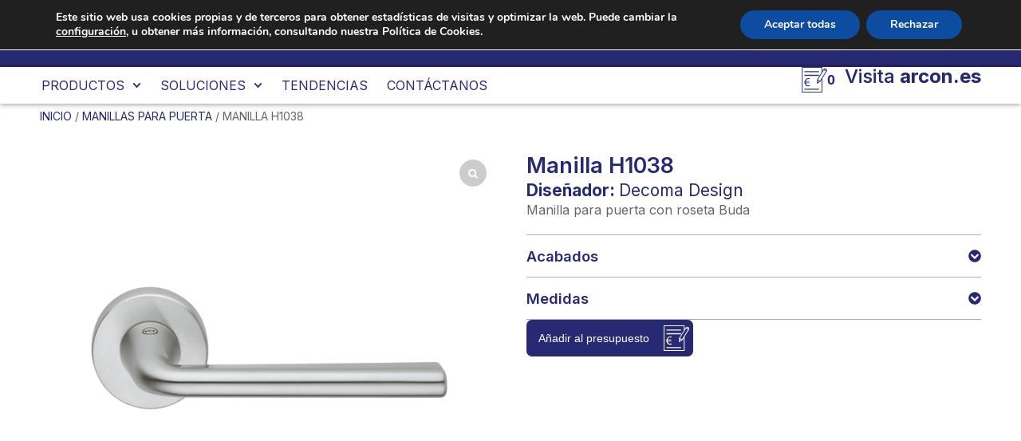

--- FILE ---
content_type: text/html; charset=UTF-8
request_url: https://decoracion.arcon.es/producto/manilla-h1038/
body_size: 73825
content:
<!doctype html>
<html lang="es" prefix="og: https://ogp.me/ns#">
<head>
	<meta charset="UTF-8">
	<meta name="viewport" content="width=device-width, initial-scale=1">
	<link rel="profile" href="https://gmpg.org/xfn/11">
	
<!-- Optimización en motores de búsqueda por Rank Math PRO -  https://rankmath.com/ -->
<title>Manilla H1038 - ARCON DECORACIÓN</title>
<meta name="description" content="Manilla para puerta con roseta Buda"/>
<meta name="robots" content="index, follow, max-snippet:-1, max-video-preview:-1, max-image-preview:large"/>
<link rel="canonical" href="https://decoracion.arcon.es/producto/manilla-h1038/" />
<meta property="og:locale" content="es_ES" />
<meta property="og:type" content="product" />
<meta property="og:title" content="Manilla H1038 - ARCON DECORACIÓN" />
<meta property="og:description" content="Manilla para puerta con roseta Buda" />
<meta property="og:url" content="https://decoracion.arcon.es/producto/manilla-h1038/" />
<meta property="og:site_name" content="ARCON DECORACIÓN" />
<meta property="og:updated_time" content="2023-12-29T09:39:34+00:00" />
<meta property="og:image" content="https://decoracion.arcon.es/wp-content/uploads/2023/12/H1038-CM-MANILLA.jpg" />
<meta property="og:image:secure_url" content="https://decoracion.arcon.es/wp-content/uploads/2023/12/H1038-CM-MANILLA.jpg" />
<meta property="og:image:width" content="700" />
<meta property="og:image:height" content="615" />
<meta property="og:image:alt" content="Manilla Cromo mate H1038" />
<meta property="og:image:type" content="image/jpeg" />
<meta property="product:price:currency" content="EUR" />
<meta property="product:availability" content="instock" />
<meta property="product:retailer_item_id" content="H1038" />
<meta name="twitter:card" content="summary_large_image" />
<meta name="twitter:title" content="Manilla H1038 - ARCON DECORACIÓN" />
<meta name="twitter:description" content="Manilla para puerta con roseta Buda" />
<meta name="twitter:image" content="https://decoracion.arcon.es/wp-content/uploads/2023/12/H1038-CM-MANILLA.jpg" />
<meta name="twitter:label1" content="Precio" />
<meta name="twitter:data1" content="0,00&nbsp;&euro;" />
<meta name="twitter:label2" content="Disponibilidad" />
<meta name="twitter:data2" content="Hay existencias" />
<script type="application/ld+json" class="rank-math-schema-pro">{"@context":"https://schema.org","@graph":[{"@type":"Organization","@id":"https://decoracion.arcon.es/#organization","name":"ARCON DECORACI\u00d3N","logo":{"@type":"ImageObject","@id":"https://decoracion.arcon.es/#logo","url":"https://decoracion.arcon.es/wp-content/uploads/2023/05/logo-arcon-blanco.svg","contentUrl":"https://decoracion.arcon.es/wp-content/uploads/2023/05/logo-arcon-blanco.svg","caption":"ARCON DECORACI\u00d3N","inLanguage":"es"}},{"@type":"WebSite","@id":"https://decoracion.arcon.es/#website","url":"https://decoracion.arcon.es","name":"ARCON DECORACI\u00d3N","publisher":{"@id":"https://decoracion.arcon.es/#organization"},"inLanguage":"es"},{"@type":"ImageObject","@id":"https://decoracion.arcon.es/wp-content/uploads/2023/12/H1038-CM-MANILLA.jpg","url":"https://decoracion.arcon.es/wp-content/uploads/2023/12/H1038-CM-MANILLA.jpg","width":"700","height":"615","caption":"Manilla Cromo mate H1038","inLanguage":"es"},{"@type":"BreadcrumbList","@id":"https://decoracion.arcon.es/producto/manilla-h1038/#breadcrumb","itemListElement":[{"@type":"ListItem","position":"1","item":{"@id":"https://decoracion.arcon.es","name":"Inicio"}},{"@type":"ListItem","position":"2","item":{"@id":"https://decoracion.arcon.es/categoria-producto/manillas-para-puerta/","name":"Manillas para puerta"}},{"@type":"ListItem","position":"3","item":{"@id":"https://decoracion.arcon.es/producto/manilla-h1038/","name":"Manilla H1038"}}]},{"@type":"ItemPage","@id":"https://decoracion.arcon.es/producto/manilla-h1038/#webpage","url":"https://decoracion.arcon.es/producto/manilla-h1038/","name":"Manilla H1038 - ARCON DECORACI\u00d3N","datePublished":"2023-12-29T09:39:33+00:00","dateModified":"2023-12-29T09:39:34+00:00","isPartOf":{"@id":"https://decoracion.arcon.es/#website"},"primaryImageOfPage":{"@id":"https://decoracion.arcon.es/wp-content/uploads/2023/12/H1038-CM-MANILLA.jpg"},"inLanguage":"es","breadcrumb":{"@id":"https://decoracion.arcon.es/producto/manilla-h1038/#breadcrumb"}},{"@type":"Product","name":"Manilla H1038 - ARCON DECORACI\u00d3N","description":"Manilla para puerta con roseta Buda","sku":"H1038","category":"Manillas para puerta","mainEntityOfPage":{"@id":"https://decoracion.arcon.es/producto/manilla-h1038/#webpage"},"image":[{"@type":"ImageObject","url":"https://decoracion.arcon.es/wp-content/uploads/2023/12/H1038-CM-MANILLA.jpg","height":"615","width":"700"},{"@type":"ImageObject","url":"https://decoracion.arcon.es/wp-content/uploads/2023/12/H1038-LP-LM-MANILLA.jpg","height":"615","width":"700"}],"@id":"https://decoracion.arcon.es/producto/manilla-h1038/#richSnippet"}]}</script>
<!-- /Plugin Rank Math WordPress SEO -->

<link rel='dns-prefetch' href='//www.google.com' />
<link rel="alternate" type="application/rss+xml" title="ARCON DECORACIÓN &raquo; Feed" href="https://decoracion.arcon.es/feed/" />
<link rel="alternate" title="oEmbed (JSON)" type="application/json+oembed" href="https://decoracion.arcon.es/wp-json/oembed/1.0/embed?url=https%3A%2F%2Fdecoracion.arcon.es%2Fproducto%2Fmanilla-h1038%2F" />
<link rel="alternate" title="oEmbed (XML)" type="text/xml+oembed" href="https://decoracion.arcon.es/wp-json/oembed/1.0/embed?url=https%3A%2F%2Fdecoracion.arcon.es%2Fproducto%2Fmanilla-h1038%2F&#038;format=xml" />
<style id='wp-img-auto-sizes-contain-inline-css'>
img:is([sizes=auto i],[sizes^="auto," i]){contain-intrinsic-size:3000px 1500px}
/*# sourceURL=wp-img-auto-sizes-contain-inline-css */
</style>
<style id='wp-emoji-styles-inline-css'>

	img.wp-smiley, img.emoji {
		display: inline !important;
		border: none !important;
		box-shadow: none !important;
		height: 1em !important;
		width: 1em !important;
		margin: 0 0.07em !important;
		vertical-align: -0.1em !important;
		background: none !important;
		padding: 0 !important;
	}
/*# sourceURL=wp-emoji-styles-inline-css */
</style>
<link rel='stylesheet' id='wp-block-library-css' href='https://decoracion.arcon.es/wp-includes/css/dist/block-library/style.min.css?ver=6.9' media='all' />
<link rel='stylesheet' id='wc-blocks-style-css' href='https://decoracion.arcon.es/wp-content/plugins/woocommerce/assets/client/blocks/wc-blocks.css?ver=wc-9.7.1' media='all' />
<style id='global-styles-inline-css'>
:root{--wp--preset--aspect-ratio--square: 1;--wp--preset--aspect-ratio--4-3: 4/3;--wp--preset--aspect-ratio--3-4: 3/4;--wp--preset--aspect-ratio--3-2: 3/2;--wp--preset--aspect-ratio--2-3: 2/3;--wp--preset--aspect-ratio--16-9: 16/9;--wp--preset--aspect-ratio--9-16: 9/16;--wp--preset--color--black: #000000;--wp--preset--color--cyan-bluish-gray: #abb8c3;--wp--preset--color--white: #ffffff;--wp--preset--color--pale-pink: #f78da7;--wp--preset--color--vivid-red: #cf2e2e;--wp--preset--color--luminous-vivid-orange: #ff6900;--wp--preset--color--luminous-vivid-amber: #fcb900;--wp--preset--color--light-green-cyan: #7bdcb5;--wp--preset--color--vivid-green-cyan: #00d084;--wp--preset--color--pale-cyan-blue: #8ed1fc;--wp--preset--color--vivid-cyan-blue: #0693e3;--wp--preset--color--vivid-purple: #9b51e0;--wp--preset--gradient--vivid-cyan-blue-to-vivid-purple: linear-gradient(135deg,rgb(6,147,227) 0%,rgb(155,81,224) 100%);--wp--preset--gradient--light-green-cyan-to-vivid-green-cyan: linear-gradient(135deg,rgb(122,220,180) 0%,rgb(0,208,130) 100%);--wp--preset--gradient--luminous-vivid-amber-to-luminous-vivid-orange: linear-gradient(135deg,rgb(252,185,0) 0%,rgb(255,105,0) 100%);--wp--preset--gradient--luminous-vivid-orange-to-vivid-red: linear-gradient(135deg,rgb(255,105,0) 0%,rgb(207,46,46) 100%);--wp--preset--gradient--very-light-gray-to-cyan-bluish-gray: linear-gradient(135deg,rgb(238,238,238) 0%,rgb(169,184,195) 100%);--wp--preset--gradient--cool-to-warm-spectrum: linear-gradient(135deg,rgb(74,234,220) 0%,rgb(151,120,209) 20%,rgb(207,42,186) 40%,rgb(238,44,130) 60%,rgb(251,105,98) 80%,rgb(254,248,76) 100%);--wp--preset--gradient--blush-light-purple: linear-gradient(135deg,rgb(255,206,236) 0%,rgb(152,150,240) 100%);--wp--preset--gradient--blush-bordeaux: linear-gradient(135deg,rgb(254,205,165) 0%,rgb(254,45,45) 50%,rgb(107,0,62) 100%);--wp--preset--gradient--luminous-dusk: linear-gradient(135deg,rgb(255,203,112) 0%,rgb(199,81,192) 50%,rgb(65,88,208) 100%);--wp--preset--gradient--pale-ocean: linear-gradient(135deg,rgb(255,245,203) 0%,rgb(182,227,212) 50%,rgb(51,167,181) 100%);--wp--preset--gradient--electric-grass: linear-gradient(135deg,rgb(202,248,128) 0%,rgb(113,206,126) 100%);--wp--preset--gradient--midnight: linear-gradient(135deg,rgb(2,3,129) 0%,rgb(40,116,252) 100%);--wp--preset--font-size--small: 13px;--wp--preset--font-size--medium: 20px;--wp--preset--font-size--large: 36px;--wp--preset--font-size--x-large: 42px;--wp--preset--font-family--inter: "Inter", sans-serif;--wp--preset--font-family--cardo: Cardo;--wp--preset--spacing--20: 0.44rem;--wp--preset--spacing--30: 0.67rem;--wp--preset--spacing--40: 1rem;--wp--preset--spacing--50: 1.5rem;--wp--preset--spacing--60: 2.25rem;--wp--preset--spacing--70: 3.38rem;--wp--preset--spacing--80: 5.06rem;--wp--preset--shadow--natural: 6px 6px 9px rgba(0, 0, 0, 0.2);--wp--preset--shadow--deep: 12px 12px 50px rgba(0, 0, 0, 0.4);--wp--preset--shadow--sharp: 6px 6px 0px rgba(0, 0, 0, 0.2);--wp--preset--shadow--outlined: 6px 6px 0px -3px rgb(255, 255, 255), 6px 6px rgb(0, 0, 0);--wp--preset--shadow--crisp: 6px 6px 0px rgb(0, 0, 0);}:root { --wp--style--global--content-size: 800px;--wp--style--global--wide-size: 1200px; }:where(body) { margin: 0; }.wp-site-blocks > .alignleft { float: left; margin-right: 2em; }.wp-site-blocks > .alignright { float: right; margin-left: 2em; }.wp-site-blocks > .aligncenter { justify-content: center; margin-left: auto; margin-right: auto; }:where(.wp-site-blocks) > * { margin-block-start: 24px; margin-block-end: 0; }:where(.wp-site-blocks) > :first-child { margin-block-start: 0; }:where(.wp-site-blocks) > :last-child { margin-block-end: 0; }:root { --wp--style--block-gap: 24px; }:root :where(.is-layout-flow) > :first-child{margin-block-start: 0;}:root :where(.is-layout-flow) > :last-child{margin-block-end: 0;}:root :where(.is-layout-flow) > *{margin-block-start: 24px;margin-block-end: 0;}:root :where(.is-layout-constrained) > :first-child{margin-block-start: 0;}:root :where(.is-layout-constrained) > :last-child{margin-block-end: 0;}:root :where(.is-layout-constrained) > *{margin-block-start: 24px;margin-block-end: 0;}:root :where(.is-layout-flex){gap: 24px;}:root :where(.is-layout-grid){gap: 24px;}.is-layout-flow > .alignleft{float: left;margin-inline-start: 0;margin-inline-end: 2em;}.is-layout-flow > .alignright{float: right;margin-inline-start: 2em;margin-inline-end: 0;}.is-layout-flow > .aligncenter{margin-left: auto !important;margin-right: auto !important;}.is-layout-constrained > .alignleft{float: left;margin-inline-start: 0;margin-inline-end: 2em;}.is-layout-constrained > .alignright{float: right;margin-inline-start: 2em;margin-inline-end: 0;}.is-layout-constrained > .aligncenter{margin-left: auto !important;margin-right: auto !important;}.is-layout-constrained > :where(:not(.alignleft):not(.alignright):not(.alignfull)){max-width: var(--wp--style--global--content-size);margin-left: auto !important;margin-right: auto !important;}.is-layout-constrained > .alignwide{max-width: var(--wp--style--global--wide-size);}body .is-layout-flex{display: flex;}.is-layout-flex{flex-wrap: wrap;align-items: center;}.is-layout-flex > :is(*, div){margin: 0;}body .is-layout-grid{display: grid;}.is-layout-grid > :is(*, div){margin: 0;}body{padding-top: 0px;padding-right: 0px;padding-bottom: 0px;padding-left: 0px;}a:where(:not(.wp-element-button)){text-decoration: underline;}:root :where(.wp-element-button, .wp-block-button__link){background-color: #32373c;border-width: 0;color: #fff;font-family: inherit;font-size: inherit;font-style: inherit;font-weight: inherit;letter-spacing: inherit;line-height: inherit;padding-top: calc(0.667em + 2px);padding-right: calc(1.333em + 2px);padding-bottom: calc(0.667em + 2px);padding-left: calc(1.333em + 2px);text-decoration: none;text-transform: inherit;}.has-black-color{color: var(--wp--preset--color--black) !important;}.has-cyan-bluish-gray-color{color: var(--wp--preset--color--cyan-bluish-gray) !important;}.has-white-color{color: var(--wp--preset--color--white) !important;}.has-pale-pink-color{color: var(--wp--preset--color--pale-pink) !important;}.has-vivid-red-color{color: var(--wp--preset--color--vivid-red) !important;}.has-luminous-vivid-orange-color{color: var(--wp--preset--color--luminous-vivid-orange) !important;}.has-luminous-vivid-amber-color{color: var(--wp--preset--color--luminous-vivid-amber) !important;}.has-light-green-cyan-color{color: var(--wp--preset--color--light-green-cyan) !important;}.has-vivid-green-cyan-color{color: var(--wp--preset--color--vivid-green-cyan) !important;}.has-pale-cyan-blue-color{color: var(--wp--preset--color--pale-cyan-blue) !important;}.has-vivid-cyan-blue-color{color: var(--wp--preset--color--vivid-cyan-blue) !important;}.has-vivid-purple-color{color: var(--wp--preset--color--vivid-purple) !important;}.has-black-background-color{background-color: var(--wp--preset--color--black) !important;}.has-cyan-bluish-gray-background-color{background-color: var(--wp--preset--color--cyan-bluish-gray) !important;}.has-white-background-color{background-color: var(--wp--preset--color--white) !important;}.has-pale-pink-background-color{background-color: var(--wp--preset--color--pale-pink) !important;}.has-vivid-red-background-color{background-color: var(--wp--preset--color--vivid-red) !important;}.has-luminous-vivid-orange-background-color{background-color: var(--wp--preset--color--luminous-vivid-orange) !important;}.has-luminous-vivid-amber-background-color{background-color: var(--wp--preset--color--luminous-vivid-amber) !important;}.has-light-green-cyan-background-color{background-color: var(--wp--preset--color--light-green-cyan) !important;}.has-vivid-green-cyan-background-color{background-color: var(--wp--preset--color--vivid-green-cyan) !important;}.has-pale-cyan-blue-background-color{background-color: var(--wp--preset--color--pale-cyan-blue) !important;}.has-vivid-cyan-blue-background-color{background-color: var(--wp--preset--color--vivid-cyan-blue) !important;}.has-vivid-purple-background-color{background-color: var(--wp--preset--color--vivid-purple) !important;}.has-black-border-color{border-color: var(--wp--preset--color--black) !important;}.has-cyan-bluish-gray-border-color{border-color: var(--wp--preset--color--cyan-bluish-gray) !important;}.has-white-border-color{border-color: var(--wp--preset--color--white) !important;}.has-pale-pink-border-color{border-color: var(--wp--preset--color--pale-pink) !important;}.has-vivid-red-border-color{border-color: var(--wp--preset--color--vivid-red) !important;}.has-luminous-vivid-orange-border-color{border-color: var(--wp--preset--color--luminous-vivid-orange) !important;}.has-luminous-vivid-amber-border-color{border-color: var(--wp--preset--color--luminous-vivid-amber) !important;}.has-light-green-cyan-border-color{border-color: var(--wp--preset--color--light-green-cyan) !important;}.has-vivid-green-cyan-border-color{border-color: var(--wp--preset--color--vivid-green-cyan) !important;}.has-pale-cyan-blue-border-color{border-color: var(--wp--preset--color--pale-cyan-blue) !important;}.has-vivid-cyan-blue-border-color{border-color: var(--wp--preset--color--vivid-cyan-blue) !important;}.has-vivid-purple-border-color{border-color: var(--wp--preset--color--vivid-purple) !important;}.has-vivid-cyan-blue-to-vivid-purple-gradient-background{background: var(--wp--preset--gradient--vivid-cyan-blue-to-vivid-purple) !important;}.has-light-green-cyan-to-vivid-green-cyan-gradient-background{background: var(--wp--preset--gradient--light-green-cyan-to-vivid-green-cyan) !important;}.has-luminous-vivid-amber-to-luminous-vivid-orange-gradient-background{background: var(--wp--preset--gradient--luminous-vivid-amber-to-luminous-vivid-orange) !important;}.has-luminous-vivid-orange-to-vivid-red-gradient-background{background: var(--wp--preset--gradient--luminous-vivid-orange-to-vivid-red) !important;}.has-very-light-gray-to-cyan-bluish-gray-gradient-background{background: var(--wp--preset--gradient--very-light-gray-to-cyan-bluish-gray) !important;}.has-cool-to-warm-spectrum-gradient-background{background: var(--wp--preset--gradient--cool-to-warm-spectrum) !important;}.has-blush-light-purple-gradient-background{background: var(--wp--preset--gradient--blush-light-purple) !important;}.has-blush-bordeaux-gradient-background{background: var(--wp--preset--gradient--blush-bordeaux) !important;}.has-luminous-dusk-gradient-background{background: var(--wp--preset--gradient--luminous-dusk) !important;}.has-pale-ocean-gradient-background{background: var(--wp--preset--gradient--pale-ocean) !important;}.has-electric-grass-gradient-background{background: var(--wp--preset--gradient--electric-grass) !important;}.has-midnight-gradient-background{background: var(--wp--preset--gradient--midnight) !important;}.has-small-font-size{font-size: var(--wp--preset--font-size--small) !important;}.has-medium-font-size{font-size: var(--wp--preset--font-size--medium) !important;}.has-large-font-size{font-size: var(--wp--preset--font-size--large) !important;}.has-x-large-font-size{font-size: var(--wp--preset--font-size--x-large) !important;}.has-inter-font-family{font-family: var(--wp--preset--font-family--inter) !important;}.has-cardo-font-family{font-family: var(--wp--preset--font-family--cardo) !important;}
/*# sourceURL=global-styles-inline-css */
</style>

<link rel='stylesheet' id='tp-product-image-flipper-for-woocommerce-css' href='https://decoracion.arcon.es/wp-content/plugins/tp-product-image-flipper-for-woocommerce/css/tp-product-image-flipper-for-woocommerce.css?ver=6.9' media='all' />
<link rel='stylesheet' id='woocommerce-layout-css' href='https://decoracion.arcon.es/wp-content/plugins/woocommerce/assets/css/woocommerce-layout.css?ver=9.7.1' media='all' />
<link rel='stylesheet' id='woocommerce-smallscreen-css' href='https://decoracion.arcon.es/wp-content/plugins/woocommerce/assets/css/woocommerce-smallscreen.css?ver=9.7.1' media='only screen and (max-width: 768px)' />
<link rel='stylesheet' id='woocommerce-general-css' href='https://decoracion.arcon.es/wp-content/plugins/woocommerce/assets/css/woocommerce.css?ver=9.7.1' media='all' />
<style id='woocommerce-inline-inline-css'>
.woocommerce form .form-row .required { visibility: visible; }
/*# sourceURL=woocommerce-inline-inline-css */
</style>
<link rel='stylesheet' id='if-menu-site-css-css' href='https://decoracion.arcon.es/wp-content/plugins/if-menu/assets/if-menu-site.css?ver=6.9' media='all' />
<link rel='stylesheet' id='brands-styles-css' href='https://decoracion.arcon.es/wp-content/plugins/woocommerce/assets/css/brands.css?ver=9.7.1' media='all' />
<link rel='stylesheet' id='hello-elementor-css' href='https://decoracion.arcon.es/wp-content/themes/hello-elementor/style.min.css?ver=3.3.0' media='all' />
<link rel='stylesheet' id='hello-elementor-theme-style-css' href='https://decoracion.arcon.es/wp-content/themes/hello-elementor/theme.min.css?ver=3.3.0' media='all' />
<link rel='stylesheet' id='hello-elementor-header-footer-css' href='https://decoracion.arcon.es/wp-content/themes/hello-elementor/header-footer.min.css?ver=3.3.0' media='all' />
<link rel='stylesheet' id='elementor-frontend-css' href='https://decoracion.arcon.es/wp-content/uploads/elementor/css/custom-frontend.min.css?ver=1764071012' media='all' />
<style id='elementor-frontend-inline-css'>
.elementor-kit-239091{--e-global-color-primary:#282973;--e-global-color-secondary:#54595F;--e-global-color-text:#666667;--e-global-color-accent:#282973;--e-global-color-d2de3d0:#F1F1F1;--e-global-color-d5409cb:#AEAEAF;--e-global-color-79d4b64:#000000;--e-global-color-48c0baa:#FFFFFF;--e-global-color-5247ded:#F1F1F1;--e-global-color-44d8110:#AEAEAF;--e-global-color-d9a5ff0:#000000;--e-global-color-ace1552:#FFFFFF;--e-global-typography-primary-font-family:"Inter";--e-global-typography-primary-font-size:2.344rem;--e-global-typography-primary-font-weight:400;--e-global-typography-primary-line-height:1.3em;--e-global-typography-secondary-font-family:"Inter";--e-global-typography-secondary-font-size:1.438rem;--e-global-typography-secondary-font-weight:400;--e-global-typography-secondary-line-height:1.3em;--e-global-typography-text-font-family:"Inter";--e-global-typography-text-font-size:1.063rem;--e-global-typography-text-font-weight:400;--e-global-typography-text-line-height:1.3em;--e-global-typography-accent-font-family:"Inter";--e-global-typography-accent-font-size:1.125rem;--e-global-typography-accent-font-weight:500;--e-global-typography-accent-line-height:1.3em;--e-global-typography-77e2937-font-size:2.344px;--e-global-typography-77e2937-font-weight:400;--e-global-typography-77e2937-line-height:1.3em;--e-global-typography-c93ca4f-font-size:1.313rem;--e-global-typography-c93ca4f-font-weight:400;--e-global-typography-c93ca4f-line-height:1.3em;--e-global-typography-27a7816-font-size:1.063rem;--e-global-typography-27a7816-font-weight:400;--e-global-typography-27a7816-letter-spacing:1em;--e-global-typography-f87c9c6-font-size:1.2rem;--e-global-typography-f87c9c6-line-height:1.2em;--e-global-typography-0782ca0-font-size:2.34rem;--e-global-typography-0782ca0-line-height:1.2em;--e-global-typography-2afa251-font-size:2.344rem;--e-global-typography-2afa251-font-weight:400;--e-global-typography-2afa251-line-height:1.3em;--e-global-typography-d43acba-font-size:1.313rem;--e-global-typography-d43acba-font-weight:400;--e-global-typography-d43acba-line-height:1.3em;--e-global-typography-2c3c98d-font-family:"Inter";--e-global-typography-2c3c98d-font-size:1.063rem;--e-global-typography-2c3c98d-font-weight:400;--e-global-typography-2c3c98d-line-height:1em;--e-global-typography-d1b73b8-font-size:1.2rem;--e-global-typography-d1b73b8-line-height:1.2em;--e-global-typography-2bc1bca-font-size:2.34rem;--e-global-typography-2bc1bca-line-height:1.2em;color:var( --e-global-color-text );font-size:1rem;line-height:1.3em;--e-preloader-animation-duration:2000ms;--e-preloader-delay:0ms;--e-preloader-color:var( --e-global-color-primary );--e-preloader-size:30px;}.elementor-kit-239091 button,.elementor-kit-239091 input[type="button"],.elementor-kit-239091 input[type="submit"],.elementor-kit-239091 .elementor-button{background-color:var( --e-global-color-primary );font-size:1.125rem;font-weight:600;line-height:1em;text-shadow:0px 0px 0px rgba(0,0,0,0.3);color:var( --e-global-color-ace1552 );box-shadow:0px 0px 0px 0px rgba(0,0,0,0.5);border-style:solid;border-width:1px 1px 1px 1px;border-color:var( --e-global-color-primary );border-radius:7px 7px 7px 7px;padding:10px 20px 10px 20px;}.elementor-kit-239091 button:hover,.elementor-kit-239091 button:focus,.elementor-kit-239091 input[type="button"]:hover,.elementor-kit-239091 input[type="button"]:focus,.elementor-kit-239091 input[type="submit"]:hover,.elementor-kit-239091 input[type="submit"]:focus,.elementor-kit-239091 .elementor-button:hover,.elementor-kit-239091 .elementor-button:focus{background-color:var( --e-global-color-ace1552 );color:var( --e-global-color-primary );border-style:solid;border-width:1px 1px 1px 1px;border-color:var( --e-global-color-primary );}.elementor-kit-239091 p{margin-bottom:20px;}.elementor-kit-239091 a{color:var( --e-global-color-primary );}.elementor-kit-239091 a:hover{color:var( --e-global-color-primary );}.elementor-kit-239091 h1{font-size:2.344rem;font-weight:normal;line-height:1.3em;}.elementor-kit-239091 h2{font-size:2.109rem;font-weight:normal;line-height:1.3em;}.elementor-kit-239091 h3{font-size:1.875rem;font-weight:normal;}.elementor-kit-239091 h4{font-size:1.641rem;font-weight:normal;}.elementor-kit-239091 h5{font-size:1.406rem;font-weight:normal;}.elementor-kit-239091 h6{font-size:1.188rem;font-weight:normal;}.elementor-kit-239091 label{color:var( --e-global-color-text );font-size:1rem;font-weight:normal;line-height:1.3em;}.elementor-kit-239091 input:not([type="button"]):not([type="submit"]),.elementor-kit-239091 textarea,.elementor-kit-239091 .elementor-field-textual{font-size:1rem;font-weight:normal;color:var( --e-global-color-text );background-color:#808080;border-style:solid;border-width:0px 0px 1px 0px;border-color:#E1E2E3;border-radius:0px 0px 0px 0px;padding:10px 20px 10px 20px;}.elementor-kit-239091 input:focus:not([type="button"]):not([type="submit"]),.elementor-kit-239091 textarea:focus,.elementor-kit-239091 .elementor-field-textual:focus{color:var( --e-global-color-primary );background-color:var( --e-global-color-44d8110 );border-style:solid;border-width:0px 0px 1px 0px;border-color:var( --e-global-color-primary );}.elementor-section.elementor-section-boxed > .elementor-container{max-width:1500px;}.e-con{--container-max-width:1500px;}.elementor-widget:not(:last-child){--kit-widget-spacing:20px;}.elementor-element{--widgets-spacing:20px 20px;--widgets-spacing-row:20px;--widgets-spacing-column:20px;}{}h1.entry-title{display:var(--page-title-display);}.site-header{padding-inline-end:0px;padding-inline-start:0px;}.site-header .site-navigation ul.menu li a{color:var( --e-global-color-text );}.site-header .site-navigation .menu li{font-family:"Inter", Sans-serif;font-weight:400;}.site-footer .site-branding{flex-direction:column;align-items:stretch;}@media(max-width:1200px){.elementor-kit-239091{--e-global-typography-d1b73b8-font-size:1.15rem;--e-global-typography-2bc1bca-font-size:2rem;}}@media(max-width:1024px){.elementor-kit-239091{--e-global-typography-d1b73b8-font-size:1.15rem;--e-global-typography-2bc1bca-font-size:2rem;}.elementor-section.elementor-section-boxed > .elementor-container{max-width:1024px;}.e-con{--container-max-width:1024px;}}@media(max-width:767px){.elementor-kit-239091{--e-global-typography-d1b73b8-font-size:1.1rem;--e-global-typography-2bc1bca-font-size:1.8rem;}.elementor-section.elementor-section-boxed > .elementor-container{max-width:767px;}.e-con{--container-max-width:767px;}}
.elementor-238785 .elementor-element.elementor-element-18164d68{--display:flex;--flex-direction:row;--container-widget-width:calc( ( 1 - var( --container-widget-flex-grow ) ) * 100% );--container-widget-height:100%;--container-widget-flex-grow:1;--container-widget-align-self:stretch;--flex-wrap-mobile:wrap;--align-items:stretch;--gap:10px 10px;--row-gap:10px;--column-gap:10px;box-shadow:0px 0px 0px 0px rgba(0,0,0,0.5);--margin-top:0px;--margin-bottom:0px;--margin-left:0px;--margin-right:0px;--padding-top:17px;--padding-bottom:17px;--padding-left:50px;--padding-right:50px;}.elementor-238785 .elementor-element.elementor-element-18164d68:not(.elementor-motion-effects-element-type-background), .elementor-238785 .elementor-element.elementor-element-18164d68 > .elementor-motion-effects-container > .elementor-motion-effects-layer{background-color:#282973;}.elementor-238785 .elementor-element.elementor-element-968ec8d{--display:flex;--justify-content:center;--align-items:flex-start;--container-widget-width:calc( ( 1 - var( --container-widget-flex-grow ) ) * 100% );--gap:0px 0px;--row-gap:0px;--column-gap:0px;--margin-top:0px;--margin-bottom:0px;--margin-left:0px;--margin-right:0px;--padding-top:0px;--padding-bottom:0px;--padding-left:0px;--padding-right:0px;}.elementor-238785 .elementor-element.elementor-element-1e973961 img{width:100%;height:28px;}.elementor-238785 .elementor-element.elementor-element-7af409c9{--display:flex;--gap:0px 0px;--row-gap:0px;--column-gap:0px;border-style:none;--border-style:none;--margin-top:0px;--margin-bottom:0px;--margin-left:0px;--margin-right:0px;--padding-top:0px;--padding-bottom:0px;--padding-left:0px;--padding-right:0px;}.elementor-238785 .elementor-element.elementor-element-31c59743{margin:0px 0px calc(var(--kit-widget-spacing, 0px) + 0px) 0px;padding:5px 5px 5px 5px;}.elementor-238785 .elementor-element.elementor-element-31c59743 .elementor-search-form__container{min-height:30px;}.elementor-238785 .elementor-element.elementor-element-31c59743 .elementor-search-form__submit{min-width:30px;background-color:#808080;--e-search-form-submit-icon-size:8px;}body:not(.rtl) .elementor-238785 .elementor-element.elementor-element-31c59743 .elementor-search-form__icon{padding-left:calc(30px / 3);}body.rtl .elementor-238785 .elementor-element.elementor-element-31c59743 .elementor-search-form__icon{padding-right:calc(30px / 3);}.elementor-238785 .elementor-element.elementor-element-31c59743 .elementor-search-form__input, .elementor-238785 .elementor-element.elementor-element-31c59743.elementor-search-form--button-type-text .elementor-search-form__submit{padding-left:calc(30px / 3);padding-right:calc(30px / 3);}.elementor-238785 .elementor-element.elementor-element-31c59743 input[type="search"].elementor-search-form__input{font-family:"Inter", Sans-serif;font-size:1rem;font-weight:400;line-height:1.3em;}.elementor-238785 .elementor-element.elementor-element-31c59743 .elementor-search-form__input,
					.elementor-238785 .elementor-element.elementor-element-31c59743 .elementor-search-form__icon,
					.elementor-238785 .elementor-element.elementor-element-31c59743 .elementor-lightbox .dialog-lightbox-close-button,
					.elementor-238785 .elementor-element.elementor-element-31c59743 .elementor-lightbox .dialog-lightbox-close-button:hover,
					.elementor-238785 .elementor-element.elementor-element-31c59743.elementor-search-form--skin-full_screen input[type="search"].elementor-search-form__input{color:var( --e-global-color-ace1552 );fill:var( --e-global-color-ace1552 );}.elementor-238785 .elementor-element.elementor-element-31c59743:not(.elementor-search-form--skin-full_screen) .elementor-search-form__container{background-color:var( --e-global-color-primary );border-radius:30px;}.elementor-238785 .elementor-element.elementor-element-31c59743.elementor-search-form--skin-full_screen input[type="search"].elementor-search-form__input{background-color:var( --e-global-color-primary );border-radius:30px;}.elementor-238785 .elementor-element.elementor-element-31c59743:not(.elementor-search-form--skin-full_screen) .elementor-search-form--focus .elementor-search-form__input,
					.elementor-238785 .elementor-element.elementor-element-31c59743 .elementor-search-form--focus .elementor-search-form__icon,
					.elementor-238785 .elementor-element.elementor-element-31c59743 .elementor-lightbox .dialog-lightbox-close-button:hover,
					.elementor-238785 .elementor-element.elementor-element-31c59743.elementor-search-form--skin-full_screen input[type="search"].elementor-search-form__input:focus{color:var( --e-global-color-ace1552 );fill:var( --e-global-color-ace1552 );}.elementor-238785 .elementor-element.elementor-element-31c59743:not(.elementor-search-form--skin-full_screen) .elementor-search-form--focus .elementor-search-form__container{background-color:#808080;}.elementor-238785 .elementor-element.elementor-element-31c59743.elementor-search-form--skin-full_screen input[type="search"].elementor-search-form__input:focus{background-color:#808080;}.elementor-238785 .elementor-element.elementor-element-16045989{--display:flex;--flex-direction:row;--container-widget-width:calc( ( 1 - var( --container-widget-flex-grow ) ) * 100% );--container-widget-height:100%;--container-widget-flex-grow:1;--container-widget-align-self:stretch;--flex-wrap-mobile:wrap;--justify-content:flex-end;--align-items:center;--margin-top:0px;--margin-bottom:0px;--margin-left:0px;--margin-right:0px;--padding-top:0px;--padding-bottom:0px;--padding-left:0px;--padding-right:0px;}.elementor-238785 .elementor-element.elementor-element-14b861a9 .elementor-icon-list-items:not(.elementor-inline-items) .elementor-icon-list-item:not(:last-child){padding-bottom:calc(12px/2);}.elementor-238785 .elementor-element.elementor-element-14b861a9 .elementor-icon-list-items:not(.elementor-inline-items) .elementor-icon-list-item:not(:first-child){margin-top:calc(12px/2);}.elementor-238785 .elementor-element.elementor-element-14b861a9 .elementor-icon-list-items.elementor-inline-items .elementor-icon-list-item{margin-right:calc(12px/2);margin-left:calc(12px/2);}.elementor-238785 .elementor-element.elementor-element-14b861a9 .elementor-icon-list-items.elementor-inline-items{margin-right:calc(-12px/2);margin-left:calc(-12px/2);}body.rtl .elementor-238785 .elementor-element.elementor-element-14b861a9 .elementor-icon-list-items.elementor-inline-items .elementor-icon-list-item:after{left:calc(-12px/2);}body:not(.rtl) .elementor-238785 .elementor-element.elementor-element-14b861a9 .elementor-icon-list-items.elementor-inline-items .elementor-icon-list-item:after{right:calc(-12px/2);}.elementor-238785 .elementor-element.elementor-element-14b861a9 .elementor-icon-list-icon i{color:var( --e-global-color-48c0baa );transition:color 0.3s;}.elementor-238785 .elementor-element.elementor-element-14b861a9 .elementor-icon-list-icon svg{fill:var( --e-global-color-48c0baa );transition:fill 0.3s;}.elementor-238785 .elementor-element.elementor-element-14b861a9{--e-icon-list-icon-size:17px;--icon-vertical-offset:0px;}.elementor-238785 .elementor-element.elementor-element-14b861a9 .elementor-icon-list-item > .elementor-icon-list-text, .elementor-238785 .elementor-element.elementor-element-14b861a9 .elementor-icon-list-item > a{font-family:"Inter", Sans-serif;font-size:1rem;font-weight:400;line-height:1.3em;}.elementor-238785 .elementor-element.elementor-element-14b861a9 .elementor-icon-list-text{color:var( --e-global-color-48c0baa );transition:color 0.3s;}.elementor-238785 .elementor-element.elementor-element-1a38acaf .elementor-icon-list-items:not(.elementor-inline-items) .elementor-icon-list-item:not(:last-child){padding-bottom:calc(12px/2);}.elementor-238785 .elementor-element.elementor-element-1a38acaf .elementor-icon-list-items:not(.elementor-inline-items) .elementor-icon-list-item:not(:first-child){margin-top:calc(12px/2);}.elementor-238785 .elementor-element.elementor-element-1a38acaf .elementor-icon-list-items.elementor-inline-items .elementor-icon-list-item{margin-right:calc(12px/2);margin-left:calc(12px/2);}.elementor-238785 .elementor-element.elementor-element-1a38acaf .elementor-icon-list-items.elementor-inline-items{margin-right:calc(-12px/2);margin-left:calc(-12px/2);}body.rtl .elementor-238785 .elementor-element.elementor-element-1a38acaf .elementor-icon-list-items.elementor-inline-items .elementor-icon-list-item:after{left:calc(-12px/2);}body:not(.rtl) .elementor-238785 .elementor-element.elementor-element-1a38acaf .elementor-icon-list-items.elementor-inline-items .elementor-icon-list-item:after{right:calc(-12px/2);}.elementor-238785 .elementor-element.elementor-element-1a38acaf .elementor-icon-list-icon i{color:var( --e-global-color-48c0baa );transition:color 0.3s;}.elementor-238785 .elementor-element.elementor-element-1a38acaf .elementor-icon-list-icon svg{fill:var( --e-global-color-48c0baa );transition:fill 0.3s;}.elementor-238785 .elementor-element.elementor-element-1a38acaf{--e-icon-list-icon-size:17px;--icon-vertical-offset:0px;}.elementor-238785 .elementor-element.elementor-element-1a38acaf .elementor-icon-list-item > .elementor-icon-list-text, .elementor-238785 .elementor-element.elementor-element-1a38acaf .elementor-icon-list-item > a{font-family:"Inter", Sans-serif;font-size:1rem;font-weight:400;line-height:1.3em;}.elementor-238785 .elementor-element.elementor-element-1a38acaf .elementor-icon-list-text{color:var( --e-global-color-48c0baa );transition:color 0.3s;}.elementor-238785 .elementor-element.elementor-element-54b125a4{margin:0px 0px calc(var(--kit-widget-spacing, 0px) + 0px) 0px;padding:0px 0px 0px 0px;--e-icon-list-icon-size:17px;--e-icon-list-icon-align:right;--e-icon-list-icon-margin:0 0 0 calc(var(--e-icon-list-icon-size, 1em) * 0.25);--icon-vertical-offset:0px;}.elementor-238785 .elementor-element.elementor-element-54b125a4 .elementor-icon-list-items:not(.elementor-inline-items) .elementor-icon-list-item:not(:last-child){padding-bottom:calc(0px/2);}.elementor-238785 .elementor-element.elementor-element-54b125a4 .elementor-icon-list-items:not(.elementor-inline-items) .elementor-icon-list-item:not(:first-child){margin-top:calc(0px/2);}.elementor-238785 .elementor-element.elementor-element-54b125a4 .elementor-icon-list-items.elementor-inline-items .elementor-icon-list-item{margin-right:calc(0px/2);margin-left:calc(0px/2);}.elementor-238785 .elementor-element.elementor-element-54b125a4 .elementor-icon-list-items.elementor-inline-items{margin-right:calc(-0px/2);margin-left:calc(-0px/2);}body.rtl .elementor-238785 .elementor-element.elementor-element-54b125a4 .elementor-icon-list-items.elementor-inline-items .elementor-icon-list-item:after{left:calc(-0px/2);}body:not(.rtl) .elementor-238785 .elementor-element.elementor-element-54b125a4 .elementor-icon-list-items.elementor-inline-items .elementor-icon-list-item:after{right:calc(-0px/2);}.elementor-238785 .elementor-element.elementor-element-54b125a4 .elementor-icon-list-icon i{color:var( --e-global-color-48c0baa );transition:color 0.3s;}.elementor-238785 .elementor-element.elementor-element-54b125a4 .elementor-icon-list-icon svg{fill:var( --e-global-color-48c0baa );transition:fill 0.3s;}.elementor-238785 .elementor-element.elementor-element-54b125a4 .elementor-icon-list-icon{padding-right:0px;}.elementor-238785 .elementor-element.elementor-element-54b125a4 .elementor-icon-list-item > .elementor-icon-list-text, .elementor-238785 .elementor-element.elementor-element-54b125a4 .elementor-icon-list-item > a{font-family:"Inter", Sans-serif;font-size:1rem;font-weight:400;line-height:1.3em;}.elementor-238785 .elementor-element.elementor-element-54b125a4 .elementor-icon-list-text{color:var( --e-global-color-48c0baa );transition:color 0.3s;}.elementor-238785 .elementor-element.elementor-element-194b3ec{--display:flex;--flex-direction:row;--container-widget-width:initial;--container-widget-height:100%;--container-widget-flex-grow:1;--container-widget-align-self:stretch;--flex-wrap-mobile:wrap;--gap:0px 0px;--row-gap:0px;--column-gap:0px;}.elementor-238785 .elementor-element.elementor-element-194b3ec:not(.elementor-motion-effects-element-type-background), .elementor-238785 .elementor-element.elementor-element-194b3ec > .elementor-motion-effects-container > .elementor-motion-effects-layer{background-color:var( --e-global-color-primary );}.elementor-238785 .elementor-element.elementor-element-8d85e51{--display:flex;--flex-direction:column;--container-widget-width:100%;--container-widget-height:initial;--container-widget-flex-grow:0;--container-widget-align-self:initial;--flex-wrap-mobile:wrap;}.elementor-238785 .elementor-element.elementor-element-542e18d .elementor-menu-toggle{margin:0 auto;}.elementor-238785 .elementor-element.elementor-element-542e18d .elementor-nav-menu--dropdown a, .elementor-238785 .elementor-element.elementor-element-542e18d .elementor-menu-toggle{color:#203061;}.elementor-238785 .elementor-element.elementor-element-542e18d .elementor-nav-menu--dropdown{background-color:#FFFFFF;}.elementor-238785 .elementor-element.elementor-element-542e18d .elementor-nav-menu--dropdown a:hover,
					.elementor-238785 .elementor-element.elementor-element-542e18d .elementor-nav-menu--dropdown a.elementor-item-active,
					.elementor-238785 .elementor-element.elementor-element-542e18d .elementor-nav-menu--dropdown a.highlighted{background-color:#F6F6F6;}.elementor-238785 .elementor-element.elementor-element-542e18d .elementor-nav-menu--dropdown a.elementor-item-active{color:var( --e-global-color-secondary );background-color:#F6F6F6;}.elementor-238785 .elementor-element.elementor-element-542e18d .elementor-nav-menu--dropdown .elementor-item, .elementor-238785 .elementor-element.elementor-element-542e18d .elementor-nav-menu--dropdown  .elementor-sub-item{font-family:"Inter", Sans-serif;font-size:16px;font-weight:400;}.elementor-238785 .elementor-element.elementor-element-542e18d .elementor-nav-menu--main .elementor-nav-menu--dropdown, .elementor-238785 .elementor-element.elementor-element-542e18d .elementor-nav-menu__container.elementor-nav-menu--dropdown{box-shadow:0px 0px 10px -4px rgba(0,0,0,0.5);}.elementor-238785 .elementor-element.elementor-element-542e18d .elementor-nav-menu--dropdown a{padding-left:50px;padding-right:50px;padding-top:5px;padding-bottom:5px;}.elementor-238785 .elementor-element.elementor-element-542e18d .elementor-nav-menu--dropdown li:not(:last-child){border-style:none;}.elementor-238785 .elementor-element.elementor-element-542e18d .elementor-nav-menu--main > .elementor-nav-menu > li > .elementor-nav-menu--dropdown, .elementor-238785 .elementor-element.elementor-element-542e18d .elementor-nav-menu__container.elementor-nav-menu--dropdown{margin-top:0px !important;}.elementor-238785 .elementor-element.elementor-element-542e18d div.elementor-menu-toggle{color:var( --e-global-color-ace1552 );}.elementor-238785 .elementor-element.elementor-element-542e18d div.elementor-menu-toggle svg{fill:var( --e-global-color-ace1552 );}.elementor-238785 .elementor-element.elementor-element-73d0da1 img{height:24px;}.elementor-238785 .elementor-element.elementor-element-b2f380f{--display:flex;--flex-direction:column;--container-widget-width:100%;--container-widget-height:initial;--container-widget-flex-grow:0;--container-widget-align-self:initial;--flex-wrap-mobile:wrap;}.elementor-238785 .elementor-element.elementor-element-ed9d0f1 .elementor-icon-list-items:not(.elementor-inline-items) .elementor-icon-list-item:not(:last-child){padding-bottom:calc(12px/2);}.elementor-238785 .elementor-element.elementor-element-ed9d0f1 .elementor-icon-list-items:not(.elementor-inline-items) .elementor-icon-list-item:not(:first-child){margin-top:calc(12px/2);}.elementor-238785 .elementor-element.elementor-element-ed9d0f1 .elementor-icon-list-items.elementor-inline-items .elementor-icon-list-item{margin-right:calc(12px/2);margin-left:calc(12px/2);}.elementor-238785 .elementor-element.elementor-element-ed9d0f1 .elementor-icon-list-items.elementor-inline-items{margin-right:calc(-12px/2);margin-left:calc(-12px/2);}body.rtl .elementor-238785 .elementor-element.elementor-element-ed9d0f1 .elementor-icon-list-items.elementor-inline-items .elementor-icon-list-item:after{left:calc(-12px/2);}body:not(.rtl) .elementor-238785 .elementor-element.elementor-element-ed9d0f1 .elementor-icon-list-items.elementor-inline-items .elementor-icon-list-item:after{right:calc(-12px/2);}.elementor-238785 .elementor-element.elementor-element-ed9d0f1 .elementor-icon-list-icon i{color:var( --e-global-color-48c0baa );transition:color 0.3s;}.elementor-238785 .elementor-element.elementor-element-ed9d0f1 .elementor-icon-list-icon svg{fill:var( --e-global-color-48c0baa );transition:fill 0.3s;}.elementor-238785 .elementor-element.elementor-element-ed9d0f1{--e-icon-list-icon-size:17px;--icon-vertical-offset:0px;}.elementor-238785 .elementor-element.elementor-element-ed9d0f1 .elementor-icon-list-icon{padding-right:0px;}.elementor-238785 .elementor-element.elementor-element-ed9d0f1 .elementor-icon-list-item > .elementor-icon-list-text, .elementor-238785 .elementor-element.elementor-element-ed9d0f1 .elementor-icon-list-item > a{font-family:"Inter", Sans-serif;font-size:1rem;font-weight:400;line-height:1.3em;}.elementor-238785 .elementor-element.elementor-element-ed9d0f1 .elementor-icon-list-text{color:var( --e-global-color-ace1552 );transition:color 0.3s;}.elementor-238785 .elementor-element.elementor-element-67ec78b3{--display:flex;--flex-direction:row;--container-widget-width:calc( ( 1 - var( --container-widget-flex-grow ) ) * 100% );--container-widget-height:100%;--container-widget-flex-grow:1;--container-widget-align-self:stretch;--flex-wrap-mobile:wrap;--justify-content:flex-start;--align-items:flex-start;--gap:0px 0px;--row-gap:0px;--column-gap:0px;--flex-wrap:nowrap;box-shadow:0px 0px 0px 0px rgba(0,0,0,0.5);--margin-top:0px;--margin-bottom:0px;--margin-left:0px;--margin-right:0px;--padding-top:0px;--padding-bottom:0px;--padding-left:0px;--padding-right:0px;}.elementor-238785 .elementor-element.elementor-element-67ec78b3:not(.elementor-motion-effects-element-type-background), .elementor-238785 .elementor-element.elementor-element-67ec78b3 > .elementor-motion-effects-container > .elementor-motion-effects-layer{background-color:#FFFFFF;}.elementor-238785 .elementor-element.elementor-element-56ebf1a{--display:flex;--flex-direction:row;--container-widget-width:calc( ( 1 - var( --container-widget-flex-grow ) ) * 100% );--container-widget-height:100%;--container-widget-flex-grow:1;--container-widget-align-self:stretch;--flex-wrap-mobile:wrap;--justify-content:space-between;--align-items:center;--gap:0px 0px;--row-gap:0px;--column-gap:0px;--flex-wrap:nowrap;box-shadow:0px 0px 7px 0px rgba(0,0,0,0.5);--margin-top:0px;--margin-bottom:0px;--margin-left:0px;--margin-right:0px;--padding-top:0px;--padding-bottom:0px;--padding-left:50px;--padding-right:50px;}.elementor-238785 .elementor-element.elementor-element-ceb1404 .elementor-menu-toggle{margin:0 auto;}.elementor-238785 .elementor-element.elementor-element-ceb1404 .elementor-nav-menu .elementor-item{font-family:"Inter", Sans-serif;font-size:16px;text-transform:uppercase;}.elementor-238785 .elementor-element.elementor-element-ceb1404 .elementor-nav-menu--main .elementor-item{color:var( --e-global-color-primary );fill:var( --e-global-color-primary );padding-left:2px;padding-right:2px;}.elementor-238785 .elementor-element.elementor-element-ceb1404 .e--pointer-framed .elementor-item:before{border-width:4px;}.elementor-238785 .elementor-element.elementor-element-ceb1404 .e--pointer-framed.e--animation-draw .elementor-item:before{border-width:0 0 4px 4px;}.elementor-238785 .elementor-element.elementor-element-ceb1404 .e--pointer-framed.e--animation-draw .elementor-item:after{border-width:4px 4px 0 0;}.elementor-238785 .elementor-element.elementor-element-ceb1404 .e--pointer-framed.e--animation-corners .elementor-item:before{border-width:4px 0 0 4px;}.elementor-238785 .elementor-element.elementor-element-ceb1404 .e--pointer-framed.e--animation-corners .elementor-item:after{border-width:0 4px 4px 0;}.elementor-238785 .elementor-element.elementor-element-ceb1404 .e--pointer-underline .elementor-item:after,
					 .elementor-238785 .elementor-element.elementor-element-ceb1404 .e--pointer-overline .elementor-item:before,
					 .elementor-238785 .elementor-element.elementor-element-ceb1404 .e--pointer-double-line .elementor-item:before,
					 .elementor-238785 .elementor-element.elementor-element-ceb1404 .e--pointer-double-line .elementor-item:after{height:4px;}.elementor-238785 .elementor-element.elementor-element-ceb1404{--e-nav-menu-horizontal-menu-item-margin:calc( 20px / 2 );}.elementor-238785 .elementor-element.elementor-element-ceb1404 .elementor-nav-menu--main:not(.elementor-nav-menu--layout-horizontal) .elementor-nav-menu > li:not(:last-child){margin-bottom:20px;}.elementor-238785 .elementor-element.elementor-element-ceb1404 .elementor-nav-menu--dropdown a, .elementor-238785 .elementor-element.elementor-element-ceb1404 .elementor-menu-toggle{color:#203061;}.elementor-238785 .elementor-element.elementor-element-ceb1404 .elementor-nav-menu--dropdown{background-color:#FFFFFF;}.elementor-238785 .elementor-element.elementor-element-ceb1404 .elementor-nav-menu--dropdown a:hover,
					.elementor-238785 .elementor-element.elementor-element-ceb1404 .elementor-nav-menu--dropdown a.elementor-item-active,
					.elementor-238785 .elementor-element.elementor-element-ceb1404 .elementor-nav-menu--dropdown a.highlighted{background-color:#F6F6F6;}.elementor-238785 .elementor-element.elementor-element-ceb1404 .elementor-nav-menu--dropdown a.elementor-item-active{background-color:#F6F6F6;}.elementor-238785 .elementor-element.elementor-element-ceb1404 .elementor-nav-menu--dropdown .elementor-item, .elementor-238785 .elementor-element.elementor-element-ceb1404 .elementor-nav-menu--dropdown  .elementor-sub-item{font-family:"Inter", Sans-serif;font-size:16px;font-weight:300;}.elementor-238785 .elementor-element.elementor-element-ceb1404 .elementor-nav-menu--main .elementor-nav-menu--dropdown, .elementor-238785 .elementor-element.elementor-element-ceb1404 .elementor-nav-menu__container.elementor-nav-menu--dropdown{box-shadow:0px 0px 10px -4px rgba(0,0,0,0.5);}.elementor-238785 .elementor-element.elementor-element-ceb1404 .elementor-nav-menu--dropdown a{padding-left:50px;padding-right:50px;padding-top:5px;padding-bottom:5px;}.elementor-238785 .elementor-element.elementor-element-ceb1404 .elementor-nav-menu--main > .elementor-nav-menu > li > .elementor-nav-menu--dropdown, .elementor-238785 .elementor-element.elementor-element-ceb1404 .elementor-nav-menu__container.elementor-nav-menu--dropdown{margin-top:0px !important;}.elementor-238785 .elementor-element.elementor-element-ceb1404 div.elementor-menu-toggle{color:var( --e-global-color-ace1552 );}.elementor-238785 .elementor-element.elementor-element-ceb1404 div.elementor-menu-toggle svg{fill:var( --e-global-color-ace1552 );}.elementor-238785 .elementor-element.elementor-element-1594db8{margin:0px 20px calc(var(--kit-widget-spacing, 0px) + 0px) 0px;}.elementor-238785 .elementor-element.elementor-element-d5ecc52 .elementor-button{background-color:#FFFFFF;font-family:"Inter", Sans-serif;font-size:24px;font-weight:500;text-shadow:0px 0px 0px rgba(0,0,0,0.3);fill:var( --e-global-color-primary );color:var( --e-global-color-primary );border-style:none;border-radius:0px 0px 0px 0px;padding:0px 0px 0px 0px;}.elementor-238785 .elementor-element.elementor-element-d5ecc52{margin:0px 0px calc(var(--kit-widget-spacing, 0px) + 0px) 0px;padding:0px 0px 0px 0px;}.elementor-238785 .elementor-element.elementor-element-d5ecc52.elementor-element{--flex-grow:1;--flex-shrink:0;}.elementor-238785 .elementor-element.elementor-element-93e141f{--display:flex;--flex-direction:row;--container-widget-width:calc( ( 1 - var( --container-widget-flex-grow ) ) * 100% );--container-widget-height:100%;--container-widget-flex-grow:1;--container-widget-align-self:stretch;--flex-wrap-mobile:wrap;--justify-content:flex-start;--align-items:center;--gap:0px 0px;--row-gap:0px;--column-gap:0px;--margin-top:0px;--margin-bottom:0px;--margin-left:0px;--margin-right:0px;--padding-top:5px;--padding-bottom:05px;--padding-left:50px;--padding-right:50px;}.elementor-238785 .elementor-element.elementor-element-522d40d{--display:flex;--min-height:50px;--flex-direction:row;--container-widget-width:calc( ( 1 - var( --container-widget-flex-grow ) ) * 100% );--container-widget-height:100%;--container-widget-flex-grow:1;--container-widget-align-self:stretch;--flex-wrap-mobile:wrap;--justify-content:flex-start;--align-items:center;--gap:0px 0px;--row-gap:0px;--column-gap:0px;--margin-top:0px;--margin-bottom:0px;--margin-left:0px;--margin-right:0px;--padding-top:0px;--padding-bottom:0px;--padding-left:0px;--padding-right:0px;}.elementor-238785 .elementor-element.elementor-element-8c951ed > .elementor-widget-container{margin:0px 0px 0px 0px;padding:0px 0px 0px 0px;}.elementor-238785 .elementor-element.elementor-element-8c951ed{font-family:"Inter", Sans-serif;font-size:14px;text-transform:uppercase;line-height:1.5em;}.elementor-238785 .elementor-element.elementor-element-1376a5e1{--display:flex;--flex-direction:column;--container-widget-width:100%;--container-widget-height:initial;--container-widget-flex-grow:0;--container-widget-align-self:initial;--flex-wrap-mobile:wrap;--margin-top:0px;--margin-bottom:0px;--margin-left:0px;--margin-right:0px;--padding-top:0px;--padding-bottom:0px;--padding-left:0px;--padding-right:0px;--z-index:1000;}.elementor-238785 .elementor-element.elementor-element-1376a5e1:not(.elementor-motion-effects-element-type-background), .elementor-238785 .elementor-element.elementor-element-1376a5e1 > .elementor-motion-effects-container > .elementor-motion-effects-layer{background-color:#00000000;}.elementor-238785 .elementor-element.elementor-element-19c07d3{margin:0px 0px calc(var(--kit-widget-spacing, 0px) + 0px) 0px;padding:0px 0px 0px 0px;bottom:20px;}body:not(.rtl) .elementor-238785 .elementor-element.elementor-element-19c07d3{right:20px;}body.rtl .elementor-238785 .elementor-element.elementor-element-19c07d3{left:20px;}.elementor-238785 .elementor-element.elementor-element-e37f2ef{--display:flex;--flex-direction:column;--container-widget-width:100%;--container-widget-height:initial;--container-widget-flex-grow:0;--container-widget-align-self:initial;--flex-wrap-mobile:wrap;--margin-top:0px;--margin-bottom:0px;--margin-left:0px;--margin-right:0px;--padding-top:0px;--padding-bottom:0px;--padding-left:0px;--padding-right:0px;}.elementor-238785 .elementor-element.elementor-element-e37f2ef:not(.elementor-motion-effects-element-type-background), .elementor-238785 .elementor-element.elementor-element-e37f2ef > .elementor-motion-effects-container > .elementor-motion-effects-layer{background-color:#00000000;}.elementor-238785 .elementor-element.elementor-element-4b16f61 .elementor-button:hover, .elementor-238785 .elementor-element.elementor-element-4b16f61 .elementor-button:focus{background-color:var( --e-global-color-secondary );color:var( --e-global-color-ace1552 );}body:not(.rtl) .elementor-238785 .elementor-element.elementor-element-4b16f61{right:20px;}body.rtl .elementor-238785 .elementor-element.elementor-element-4b16f61{left:20px;}.elementor-238785 .elementor-element.elementor-element-4b16f61{bottom:20px;z-index:100;}.elementor-238785 .elementor-element.elementor-element-4b16f61 .elementor-button{font-family:"Inter", Sans-serif;font-size:30px;font-weight:600;line-height:1em;border-style:solid;border-width:2px 2px 2px 2px;border-color:var( --e-global-color-ace1552 );border-radius:7px 7px 7px 7px;padding:8px 11px 8px 11px;}.elementor-238785 .elementor-element.elementor-element-4b16f61 .elementor-button:hover svg, .elementor-238785 .elementor-element.elementor-element-4b16f61 .elementor-button:focus svg{fill:var( --e-global-color-ace1552 );}.elementor-theme-builder-content-area{height:400px;}.elementor-location-header:before, .elementor-location-footer:before{content:"";display:table;clear:both;}@media(max-width:1200px){.elementor-238785 .elementor-element.elementor-element-1594db8{margin:0px 0px calc(var(--kit-widget-spacing, 0px) + 0px) 0px;}}@media(min-width:768px){.elementor-238785 .elementor-element.elementor-element-968ec8d{--width:20%;}.elementor-238785 .elementor-element.elementor-element-7af409c9{--width:20%;}.elementor-238785 .elementor-element.elementor-element-16045989{--width:60%;}.elementor-238785 .elementor-element.elementor-element-8d85e51{--width:33.3333%;}.elementor-238785 .elementor-element.elementor-element-b2f380f{--width:66.6666%;}.elementor-238785 .elementor-element.elementor-element-522d40d{--width:100%;}}@media(max-width:1024px) and (min-width:768px){.elementor-238785 .elementor-element.elementor-element-968ec8d{--width:30%;}.elementor-238785 .elementor-element.elementor-element-7af409c9{--width:30%;}.elementor-238785 .elementor-element.elementor-element-16045989{--width:45%;}}@media(max-width:1024px){.elementor-238785 .elementor-element.elementor-element-18164d68{--padding-top:17px;--padding-bottom:17px;--padding-left:40px;--padding-right:40px;}.elementor-238785 .elementor-element.elementor-element-1e973961 img{width:100%;}.elementor-238785 .elementor-element.elementor-element-16045989{--justify-content:flex-end;}.elementor-238785 .elementor-element.elementor-element-56ebf1a{--padding-top:0px;--padding-bottom:0px;--padding-left:40px;--padding-right:40px;}.elementor-238785 .elementor-element.elementor-element-1594db8{margin:0px 0px calc(var(--kit-widget-spacing, 0px) + 0px) 0px;}.elementor-238785 .elementor-element.elementor-element-93e141f{--padding-top:5px;--padding-bottom:5px;--padding-left:40px;--padding-right:40px;}}@media(max-width:767px){.elementor-238785 .elementor-element.elementor-element-18164d68{--justify-content:flex-start;--gap:0px 0px;--row-gap:0px;--column-gap:0px;--flex-wrap:nowrap;--padding-top:15px;--padding-bottom:15px;--padding-left:10px;--padding-right:10px;}.elementor-238785 .elementor-element.elementor-element-968ec8d{--align-items:stretch;--container-widget-width:calc( ( 1 - var( --container-widget-flex-grow ) ) * 100% );--gap:0px 0px;--row-gap:0px;--column-gap:0px;--margin-top:0px;--margin-bottom:0px;--margin-left:0px;--margin-right:0px;--padding-top:0px;--padding-bottom:0px;--padding-left:0px;--padding-right:0px;}.elementor-238785 .elementor-element.elementor-element-968ec8d.e-con{--align-self:stretch;}.elementor-238785 .elementor-element.elementor-element-1e973961{text-align:left;}.elementor-238785 .elementor-element.elementor-element-1e973961 img{width:100%;}.elementor-238785 .elementor-element.elementor-element-16045989{--width:30%;--justify-content:flex-end;--align-items:center;--container-widget-width:calc( ( 1 - var( --container-widget-flex-grow ) ) * 100% );--gap:10px 10px;--row-gap:10px;--column-gap:10px;}.elementor-238785 .elementor-element.elementor-element-14b861a9{--e-icon-list-icon-size:20px;}.elementor-238785 .elementor-element.elementor-element-1a38acaf{--e-icon-list-icon-size:20px;}.elementor-238785 .elementor-element.elementor-element-54b125a4{--e-icon-list-icon-size:20px;}.elementor-238785 .elementor-element.elementor-element-194b3ec{--flex-direction:row;--container-widget-width:initial;--container-widget-height:100%;--container-widget-flex-grow:1;--container-widget-align-self:stretch;--flex-wrap-mobile:wrap;--gap:0px 0px;--row-gap:0px;--column-gap:0px;--margin-top:0px;--margin-bottom:0px;--margin-left:0px;--margin-right:0px;--padding-top:10px;--padding-bottom:10px;--padding-left:10px;--padding-right:10px;}.elementor-238785 .elementor-element.elementor-element-8d85e51{--width:60%;--flex-direction:row;--container-widget-width:calc( ( 1 - var( --container-widget-flex-grow ) ) * 100% );--container-widget-height:100%;--container-widget-flex-grow:1;--container-widget-align-self:stretch;--flex-wrap-mobile:wrap;--justify-content:flex-start;--align-items:center;--gap:0px 0px;--row-gap:0px;--column-gap:0px;--flex-wrap:nowrap;--margin-top:0px;--margin-bottom:0px;--margin-left:0px;--margin-right:0px;--padding-top:0px;--padding-bottom:0px;--padding-left:0px;--padding-right:0px;}.elementor-238785 .elementor-element.elementor-element-542e18d .elementor-nav-menu--dropdown a{padding-left:15px;padding-right:15px;padding-top:10px;padding-bottom:10px;}.elementor-238785 .elementor-element.elementor-element-542e18d .elementor-nav-menu--main > .elementor-nav-menu > li > .elementor-nav-menu--dropdown, .elementor-238785 .elementor-element.elementor-element-542e18d .elementor-nav-menu__container.elementor-nav-menu--dropdown{margin-top:3px !important;}.elementor-238785 .elementor-element.elementor-element-542e18d{--nav-menu-icon-size:17px;}.elementor-238785 .elementor-element.elementor-element-542e18d .elementor-menu-toggle{border-width:0px;}.elementor-238785 .elementor-element.elementor-element-73d0da1{margin:0px 10px calc(var(--kit-widget-spacing, 0px) + 0px) 6px;padding:0px 0px 0px 0px;}.elementor-238785 .elementor-element.elementor-element-73d0da1 img{width:150px;}.elementor-238785 .elementor-element.elementor-element-b2f380f{--width:40%;--justify-content:center;--align-items:flex-end;--container-widget-width:calc( ( 1 - var( --container-widget-flex-grow ) ) * 100% );--margin-top:0px;--margin-bottom:0px;--margin-left:0px;--margin-right:0px;--padding-top:0px;--padding-bottom:0px;--padding-left:0px;--padding-right:0px;}.elementor-238785 .elementor-element.elementor-element-ed9d0f1{margin:0px 0px calc(var(--kit-widget-spacing, 0px) + 0px) 0px;padding:0px 0px 0px 0px;--e-icon-list-icon-size:20px;}.elementor-238785 .elementor-element.elementor-element-ed9d0f1 .elementor-icon-list-items:not(.elementor-inline-items) .elementor-icon-list-item:not(:last-child){padding-bottom:calc(2px/2);}.elementor-238785 .elementor-element.elementor-element-ed9d0f1 .elementor-icon-list-items:not(.elementor-inline-items) .elementor-icon-list-item:not(:first-child){margin-top:calc(2px/2);}.elementor-238785 .elementor-element.elementor-element-ed9d0f1 .elementor-icon-list-items.elementor-inline-items .elementor-icon-list-item{margin-right:calc(2px/2);margin-left:calc(2px/2);}.elementor-238785 .elementor-element.elementor-element-ed9d0f1 .elementor-icon-list-items.elementor-inline-items{margin-right:calc(-2px/2);margin-left:calc(-2px/2);}body.rtl .elementor-238785 .elementor-element.elementor-element-ed9d0f1 .elementor-icon-list-items.elementor-inline-items .elementor-icon-list-item:after{left:calc(-2px/2);}body:not(.rtl) .elementor-238785 .elementor-element.elementor-element-ed9d0f1 .elementor-icon-list-items.elementor-inline-items .elementor-icon-list-item:after{right:calc(-2px/2);}.elementor-238785 .elementor-element.elementor-element-ceb1404 .elementor-menu-toggle{border-width:0px;}.elementor-238785 .elementor-element.elementor-element-522d40d{--margin-top:0px;--margin-bottom:0px;--margin-left:0px;--margin-right:0px;--padding-top:0px;--padding-bottom:0px;--padding-left:0px;--padding-right:0px;}.elementor-238785 .elementor-element.elementor-element-93e141f{--flex-wrap:nowrap;--padding-top:10px;--padding-bottom:10px;--padding-left:15px;--padding-right:15px;}.elementor-238785 .elementor-element.elementor-element-19c07d3{padding:0px 0px 0px 0px;}}/* Start custom CSS for search-form, class: .elementor-element-31c59743 */.elementor-238785 .elementor-element.elementor-element-31c59743 input{
    border:none!important;
}/* End custom CSS */
/* Start custom CSS for icon-list, class: .elementor-element-14b861a9 */@media (max-width:1025px) {
.elementor-238785 .elementor-element.elementor-element-14b861a9 .elementor-icon-list-text{
display:none!important; }
}
.elementor-238785 .elementor-element.elementor-element-14b861a9 svg{height:17px!important;
vertical-align: text-top;
}
.elementor-238785 .elementor-element.elementor-element-14b861a9 li::marker{color:#272973!important;}/* End custom CSS */
/* Start custom CSS for icon-list, class: .elementor-element-1a38acaf */@media (max-width:1025px) {
.elementor-238785 .elementor-element.elementor-element-1a38acaf .elementor-icon-list-text{
display:none!important; }
}
.elementor-238785 .elementor-element.elementor-element-1a38acaf svg{height:17px!important;
vertical-align: text-top;
}
.elementor-238785 .elementor-element.elementor-element-1a38acaf li::marker{color:#272973!important;}/* End custom CSS */
/* Start custom CSS for icon-list, class: .elementor-element-54b125a4 */@media (max-width:1025px) {
.elementor-238785 .elementor-element.elementor-element-54b125a4 .elementor-icon-list-text{
display:none!important; }
}
.elementor-238785 .elementor-element.elementor-element-54b125a4 svg{height:17px!important;
vertical-align: text-top;
}
.elementor-238785 .elementor-element.elementor-element-54b125a4 li::marker{color:#272973!important;}/* End custom CSS */
/* Start custom CSS for nav-menu, class: .elementor-element-542e18d */.elementor-238785 .elementor-element.elementor-element-542e18d .sub-menu a{padding-left:20px!important;}/* End custom CSS */
/* Start custom CSS for icon-list, class: .elementor-element-ed9d0f1 */.elementor-238785 .elementor-element.elementor-element-ed9d0f1 svg{height:18px!important;
vertical-align: text-top;
}
.elementor-238785 .elementor-element.elementor-element-ed9d0f1 li::marker{color:#272973!important;}/* End custom CSS */
/* Start custom CSS for nav-menu, class: .elementor-element-ceb1404 */.elementor-238785 .elementor-element.elementor-element-ceb1404 .sub-menu a{padding-left:5px!important;}
.elementor-238785 .elementor-element.elementor-element-ceb1404 .sub-menu {padding-top:10px; padding-bottom:10px;}
.elementor-238785 .elementor-element.elementor-element-ceb1404{width:100%;}/* End custom CSS */
/* Start custom CSS for shortcode, class: .elementor-element-1594db8 */.elementor-238785 .elementor-element.elementor-element-1594db8{margin-right:0px;}

@media(min-width:1024px){
    .elementor-238785 .elementor-element.elementor-element-1594db8{margin-right:20px;}
}/* End custom CSS */
/* Start custom CSS for breadcrumbs, class: .elementor-element-8c951ed */.elementor-238785 .elementor-element.elementor-element-8c951ed p{margin-bottom:0;}
.elementor-238785 .elementor-element.elementor-element-8c951ed{
 display: flex;
 align-items: center;
}
@media(max-width:767px){
   .elementor-238785 .elementor-element.elementor-element-8c951ed{
       text-transform:unset;
   }
}/* End custom CSS */
/* Start custom CSS for breadcrumbs, class: .elementor-element-8c951ed */.elementor-238785 .elementor-element.elementor-element-8c951ed p{margin-bottom:0;}
.elementor-238785 .elementor-element.elementor-element-8c951ed{
 display: flex;
 align-items: center;
}
@media(max-width:767px){
   .elementor-238785 .elementor-element.elementor-element-8c951ed{
       text-transform:unset;
   }
}/* End custom CSS */
/* Start custom CSS for shortcode, class: .elementor-element-19c07d3 */.elementor-238785 .elementor-element.elementor-element-19c07d3 .raq-info{
    background: #fff;
    border:1px solid #aeaeaf;
    border-radius: 4px;
}/* End custom CSS */
.elementor-239042 .elementor-element.elementor-element-32e7c01b{--display:flex;--flex-direction:column;--container-widget-width:calc( ( 1 - var( --container-widget-flex-grow ) ) * 100% );--container-widget-height:initial;--container-widget-flex-grow:0;--container-widget-align-self:initial;--flex-wrap-mobile:wrap;--justify-content:center;--align-items:flex-start;--gap:0px 0px;--row-gap:0px;--column-gap:0px;--margin-top:0px;--margin-bottom:0px;--margin-left:0px;--margin-right:0px;--padding-top:20px;--padding-bottom:20px;--padding-left:50px;--padding-right:50px;}.elementor-239042 .elementor-element.elementor-element-32e7c01b:not(.elementor-motion-effects-element-type-background), .elementor-239042 .elementor-element.elementor-element-32e7c01b > .elementor-motion-effects-container > .elementor-motion-effects-layer{background-color:#F4F4F4;}.elementor-239042 .elementor-element.elementor-element-5b0519f6{--display:flex;--flex-direction:column;--container-widget-width:100%;--container-widget-height:initial;--container-widget-flex-grow:0;--container-widget-align-self:initial;--flex-wrap-mobile:wrap;--margin-top:0px;--margin-bottom:0px;--margin-left:0px;--margin-right:0px;--padding-top:0px;--padding-bottom:0px;--padding-left:0px;--padding-right:0px;}.elementor-239042 .elementor-element.elementor-element-627c1742{margin:0px 0px calc(var(--kit-widget-spacing, 0px) + 0px) 0px;padding:0px 0px 0px 0px;text-align:center;}.elementor-239042 .elementor-element.elementor-element-627c1742 .elementor-heading-title{font-family:"Inter", Sans-serif;font-size:1.1rem;font-weight:600;line-height:1.3em;color:var( --e-global-color-primary );}.elementor-239042 .elementor-element.elementor-element-7e366c82{--display:flex;--flex-direction:row;--container-widget-width:calc( ( 1 - var( --container-widget-flex-grow ) ) * 100% );--container-widget-height:100%;--container-widget-flex-grow:1;--container-widget-align-self:stretch;--flex-wrap-mobile:wrap;--justify-content:center;--align-items:center;--gap:0px 0px;--row-gap:0px;--column-gap:0px;--margin-top:0px;--margin-bottom:0px;--margin-left:0px;--margin-right:0px;--padding-top:0px;--padding-bottom:0px;--padding-left:0px;--padding-right:0px;}.elementor-239042 .elementor-element.elementor-element-b29123d{--display:flex;--flex-direction:column;--container-widget-width:calc( ( 1 - var( --container-widget-flex-grow ) ) * 100% );--container-widget-height:initial;--container-widget-flex-grow:0;--container-widget-align-self:initial;--flex-wrap-mobile:wrap;--justify-content:center;--align-items:flex-start;--gap:0px 0px;--row-gap:0px;--column-gap:0px;--margin-top:0px;--margin-bottom:0px;--margin-left:0px;--margin-right:0px;--padding-top:30px;--padding-bottom:30px;--padding-left:50px;--padding-right:50px;}.elementor-239042 .elementor-element.elementor-element-b29123d:not(.elementor-motion-effects-element-type-background), .elementor-239042 .elementor-element.elementor-element-b29123d > .elementor-motion-effects-container > .elementor-motion-effects-layer{background-color:#F4F4F4;}.elementor-239042 .elementor-element.elementor-element-9feed6f{--display:flex;--flex-direction:row;--container-widget-width:calc( ( 1 - var( --container-widget-flex-grow ) ) * 100% );--container-widget-height:100%;--container-widget-flex-grow:1;--container-widget-align-self:stretch;--flex-wrap-mobile:wrap;--justify-content:center;--align-items:center;--margin-top:0px;--margin-bottom:0px;--margin-left:0px;--margin-right:0px;--padding-top:0px;--padding-bottom:0px;--padding-left:0px;--padding-right:0px;}.elementor-239042 .elementor-element.elementor-element-fb63eb5{margin:0px 0px calc(var(--kit-widget-spacing, 0px) + 0px) 0px;padding:0px 0px 0px 0px;text-align:center;}.elementor-239042 .elementor-element.elementor-element-fb63eb5 .elementor-heading-title{font-family:"Inter", Sans-serif;font-size:1.1rem;font-weight:600;line-height:1.3em;color:var( --e-global-color-primary );}.elementor-239042 .elementor-element.elementor-element-48a36cd7{--display:flex;--flex-direction:row;--container-widget-width:calc( ( 1 - var( --container-widget-flex-grow ) ) * 100% );--container-widget-height:100%;--container-widget-flex-grow:1;--container-widget-align-self:stretch;--flex-wrap-mobile:wrap;--align-items:stretch;--gap:10px 10px;--row-gap:10px;--column-gap:10px;--padding-top:50px;--padding-bottom:20px;--padding-left:50px;--padding-right:50px;}.elementor-239042 .elementor-element.elementor-element-48a36cd7:not(.elementor-motion-effects-element-type-background), .elementor-239042 .elementor-element.elementor-element-48a36cd7 > .elementor-motion-effects-container > .elementor-motion-effects-layer{background-color:#282973;}.elementor-239042 .elementor-element.elementor-element-2723e801{--display:flex;--gap:0px 0px;--row-gap:0px;--column-gap:0px;--padding-top:0px;--padding-bottom:0px;--padding-left:0px;--padding-right:0px;}.elementor-239042 .elementor-element.elementor-element-1182ada4{padding:0px 0px 0px 0px;text-align:left;}.elementor-239042 .elementor-element.elementor-element-1182ada4 img{width:119px;height:20px;}.elementor-239042 .elementor-element.elementor-element-73138315{--display:flex;--flex-direction:row;--container-widget-width:calc( ( 1 - var( --container-widget-flex-grow ) ) * 100% );--container-widget-height:100%;--container-widget-flex-grow:1;--container-widget-align-self:stretch;--flex-wrap-mobile:wrap;--align-items:stretch;--gap:30px 30px;--row-gap:30px;--column-gap:30px;--padding-top:0px;--padding-bottom:50px;--padding-left:50px;--padding-right:50px;}.elementor-239042 .elementor-element.elementor-element-73138315:not(.elementor-motion-effects-element-type-background), .elementor-239042 .elementor-element.elementor-element-73138315 > .elementor-motion-effects-container > .elementor-motion-effects-layer{background-color:var( --e-global-color-primary );}.elementor-239042 .elementor-element.elementor-element-6c77c954{--display:flex;--justify-content:space-between;--gap:10px 10px;--row-gap:10px;--column-gap:10px;--margin-top:0px;--margin-bottom:0px;--margin-left:0px;--margin-right:0px;--padding-top:0px;--padding-bottom:0px;--padding-left:0px;--padding-right:0px;}.elementor-239042 .elementor-element.elementor-element-139a84d2{margin:0px 0px calc(var(--kit-widget-spacing, 0px) + 10px) 0px;color:var( --e-global-color-ace1552 );font-family:"Inter", Sans-serif;font-size:1rem;font-weight:400;line-height:1.6em;}.elementor-239042 .elementor-element.elementor-element-2c821214{margin:0px 0px calc(var(--kit-widget-spacing, 0px) + 0px) 0px;padding:0px 0px 10px 0px;}.elementor-239042 .elementor-element.elementor-element-2c821214 .elementor-heading-title{font-family:"Inter", Sans-serif;font-size:1.3rem;font-weight:400;line-height:1em;color:var( --e-global-color-48c0baa );}.elementor-239042 .elementor-element.elementor-element-56a54253{--display:flex;--gap:0px 0px;--row-gap:0px;--column-gap:0px;--margin-top:0px;--margin-bottom:0px;--margin-left:0px;--margin-right:0px;--padding-top:0px;--padding-bottom:0px;--padding-left:0px;--padding-right:0px;}.elementor-239042 .elementor-element.elementor-element-3a6a582{margin:0px 0px calc(var(--kit-widget-spacing, 0px) + 0px) 0px;padding:0px 0px 10px 0px;}.elementor-239042 .elementor-element.elementor-element-3a6a582 .elementor-heading-title{font-family:"Inter", Sans-serif;font-size:1.1rem;font-weight:600;line-height:1.3em;color:var( --e-global-color-48c0baa );}.elementor-239042 .elementor-element.elementor-element-714b7e1e .elementor-menu-toggle{margin-left:auto;}.elementor-239042 .elementor-element.elementor-element-714b7e1e .elementor-nav-menu .elementor-item{font-family:"Inter", Sans-serif;font-size:1rem;font-weight:400;line-height:1em;}.elementor-239042 .elementor-element.elementor-element-714b7e1e .elementor-nav-menu--main .elementor-item{color:var( --e-global-color-48c0baa );fill:var( --e-global-color-48c0baa );padding-left:0px;padding-right:0px;padding-top:4px;padding-bottom:4px;}.elementor-239042 .elementor-element.elementor-element-714b7e1e .elementor-nav-menu--main .elementor-item:hover,
					.elementor-239042 .elementor-element.elementor-element-714b7e1e .elementor-nav-menu--main .elementor-item.elementor-item-active,
					.elementor-239042 .elementor-element.elementor-element-714b7e1e .elementor-nav-menu--main .elementor-item.highlighted,
					.elementor-239042 .elementor-element.elementor-element-714b7e1e .elementor-nav-menu--main .elementor-item:focus{color:var( --e-global-color-text );fill:var( --e-global-color-text );}.elementor-239042 .elementor-element.elementor-element-714b7e1e .elementor-nav-menu--main .elementor-item.elementor-item-active{color:var( --e-global-color-48c0baa );}.elementor-239042 .elementor-element.elementor-element-714b7e1e{--e-nav-menu-horizontal-menu-item-margin:calc( 4px / 2 );}.elementor-239042 .elementor-element.elementor-element-714b7e1e .elementor-nav-menu--main:not(.elementor-nav-menu--layout-horizontal) .elementor-nav-menu > li:not(:last-child){margin-bottom:4px;}.elementor-239042 .elementor-element.elementor-element-714b7e1e .elementor-nav-menu--dropdown a, .elementor-239042 .elementor-element.elementor-element-714b7e1e .elementor-menu-toggle{color:var( --e-global-color-ace1552 );}.elementor-239042 .elementor-element.elementor-element-714b7e1e .elementor-nav-menu--dropdown{background-color:#00000000;}.elementor-239042 .elementor-element.elementor-element-714b7e1e .elementor-nav-menu--dropdown a:hover,
					.elementor-239042 .elementor-element.elementor-element-714b7e1e .elementor-nav-menu--dropdown a.elementor-item-active,
					.elementor-239042 .elementor-element.elementor-element-714b7e1e .elementor-nav-menu--dropdown a.highlighted,
					.elementor-239042 .elementor-element.elementor-element-714b7e1e .elementor-menu-toggle:hover{color:var( --e-global-color-secondary );}.elementor-239042 .elementor-element.elementor-element-714b7e1e .elementor-nav-menu--dropdown a:hover,
					.elementor-239042 .elementor-element.elementor-element-714b7e1e .elementor-nav-menu--dropdown a.elementor-item-active,
					.elementor-239042 .elementor-element.elementor-element-714b7e1e .elementor-nav-menu--dropdown a.highlighted{background-color:#00000000;}.elementor-239042 .elementor-element.elementor-element-714b7e1e .elementor-nav-menu--dropdown a.elementor-item-active{color:var( --e-global-color-ace1552 );background-color:#00000000;}.elementor-239042 .elementor-element.elementor-element-714b7e1e .elementor-nav-menu--dropdown .elementor-item, .elementor-239042 .elementor-element.elementor-element-714b7e1e .elementor-nav-menu--dropdown  .elementor-sub-item{font-family:"Inter", Sans-serif;font-size:1.125rem;font-weight:500;}.elementor-239042 .elementor-element.elementor-element-714b7e1e .elementor-nav-menu--dropdown li:not(:last-child){border-style:solid;border-color:var( --e-global-color-44d8110 );border-bottom-width:1px;}.elementor-239042 .elementor-element.elementor-element-714b7e1e div.elementor-menu-toggle{color:var( --e-global-color-ace1552 );}.elementor-239042 .elementor-element.elementor-element-714b7e1e div.elementor-menu-toggle svg{fill:var( --e-global-color-ace1552 );}.elementor-239042 .elementor-element.elementor-element-714b7e1e div.elementor-menu-toggle:hover{color:var( --e-global-color-ace1552 );}.elementor-239042 .elementor-element.elementor-element-714b7e1e div.elementor-menu-toggle:hover svg{fill:var( --e-global-color-ace1552 );}.elementor-239042 .elementor-element.elementor-element-714b7e1e .elementor-menu-toggle:hover{background-color:#00000000;}.elementor-239042 .elementor-element.elementor-element-7228745c{--display:flex;--gap:0px 0px;--row-gap:0px;--column-gap:0px;--margin-top:0px;--margin-bottom:0px;--margin-left:0px;--margin-right:0px;--padding-top:0px;--padding-bottom:0px;--padding-left:0px;--padding-right:0px;}.elementor-239042 .elementor-element.elementor-element-532a17fc{margin:0px 0px calc(var(--kit-widget-spacing, 0px) + 0px) 0px;padding:0px 0px 10px 0px;}.elementor-239042 .elementor-element.elementor-element-532a17fc .elementor-heading-title{font-family:"Inter", Sans-serif;font-size:1.1rem;font-weight:600;line-height:1.3em;color:var( --e-global-color-48c0baa );}.elementor-239042 .elementor-element.elementor-element-1e57bd41 .elementor-menu-toggle{margin-left:auto;}.elementor-239042 .elementor-element.elementor-element-1e57bd41 .elementor-nav-menu .elementor-item{font-family:"Inter", Sans-serif;font-size:1rem;font-weight:400;line-height:1em;}.elementor-239042 .elementor-element.elementor-element-1e57bd41 .elementor-nav-menu--main .elementor-item{color:var( --e-global-color-48c0baa );fill:var( --e-global-color-48c0baa );padding-left:0px;padding-right:0px;padding-top:4px;padding-bottom:4px;}.elementor-239042 .elementor-element.elementor-element-1e57bd41 .elementor-nav-menu--main .elementor-item:hover,
					.elementor-239042 .elementor-element.elementor-element-1e57bd41 .elementor-nav-menu--main .elementor-item.elementor-item-active,
					.elementor-239042 .elementor-element.elementor-element-1e57bd41 .elementor-nav-menu--main .elementor-item.highlighted,
					.elementor-239042 .elementor-element.elementor-element-1e57bd41 .elementor-nav-menu--main .elementor-item:focus{color:var( --e-global-color-text );fill:var( --e-global-color-text );}.elementor-239042 .elementor-element.elementor-element-1e57bd41 .elementor-nav-menu--main .elementor-item.elementor-item-active{color:var( --e-global-color-48c0baa );}.elementor-239042 .elementor-element.elementor-element-1e57bd41{--e-nav-menu-horizontal-menu-item-margin:calc( 4px / 2 );}.elementor-239042 .elementor-element.elementor-element-1e57bd41 .elementor-nav-menu--main:not(.elementor-nav-menu--layout-horizontal) .elementor-nav-menu > li:not(:last-child){margin-bottom:4px;}.elementor-239042 .elementor-element.elementor-element-1e57bd41 .elementor-nav-menu--dropdown a, .elementor-239042 .elementor-element.elementor-element-1e57bd41 .elementor-menu-toggle{color:var( --e-global-color-ace1552 );}.elementor-239042 .elementor-element.elementor-element-1e57bd41 .elementor-nav-menu--dropdown{background-color:#00000000;}.elementor-239042 .elementor-element.elementor-element-1e57bd41 .elementor-nav-menu--dropdown a:hover,
					.elementor-239042 .elementor-element.elementor-element-1e57bd41 .elementor-nav-menu--dropdown a.elementor-item-active,
					.elementor-239042 .elementor-element.elementor-element-1e57bd41 .elementor-nav-menu--dropdown a.highlighted,
					.elementor-239042 .elementor-element.elementor-element-1e57bd41 .elementor-menu-toggle:hover{color:var( --e-global-color-secondary );}.elementor-239042 .elementor-element.elementor-element-1e57bd41 .elementor-nav-menu--dropdown a:hover,
					.elementor-239042 .elementor-element.elementor-element-1e57bd41 .elementor-nav-menu--dropdown a.elementor-item-active,
					.elementor-239042 .elementor-element.elementor-element-1e57bd41 .elementor-nav-menu--dropdown a.highlighted{background-color:#00000000;}.elementor-239042 .elementor-element.elementor-element-1e57bd41 .elementor-nav-menu--dropdown a.elementor-item-active{color:var( --e-global-color-ace1552 );background-color:#00000000;}.elementor-239042 .elementor-element.elementor-element-1e57bd41 .elementor-nav-menu--dropdown .elementor-item, .elementor-239042 .elementor-element.elementor-element-1e57bd41 .elementor-nav-menu--dropdown  .elementor-sub-item{font-family:"Inter", Sans-serif;font-size:1.125rem;font-weight:500;}.elementor-239042 .elementor-element.elementor-element-1e57bd41 .elementor-nav-menu--dropdown li:not(:last-child){border-style:solid;border-color:var( --e-global-color-44d8110 );border-bottom-width:1px;}.elementor-239042 .elementor-element.elementor-element-1e57bd41 div.elementor-menu-toggle{color:var( --e-global-color-ace1552 );}.elementor-239042 .elementor-element.elementor-element-1e57bd41 div.elementor-menu-toggle svg{fill:var( --e-global-color-ace1552 );}.elementor-239042 .elementor-element.elementor-element-1e57bd41 div.elementor-menu-toggle:hover{color:var( --e-global-color-ace1552 );}.elementor-239042 .elementor-element.elementor-element-1e57bd41 div.elementor-menu-toggle:hover svg{fill:var( --e-global-color-ace1552 );}.elementor-239042 .elementor-element.elementor-element-1e57bd41 .elementor-menu-toggle:hover{background-color:#00000000;}.elementor-239042 .elementor-element.elementor-element-293389ad{--display:flex;--gap:0px 0px;--row-gap:0px;--column-gap:0px;--margin-top:0px;--margin-bottom:0px;--margin-left:0px;--margin-right:0px;--padding-top:0px;--padding-bottom:0px;--padding-left:0px;--padding-right:0px;}.elementor-239042 .elementor-element.elementor-element-198e7de4{margin:0px 0px calc(var(--kit-widget-spacing, 0px) + 0px) 0px;padding:0px 0px 10px 0px;}.elementor-239042 .elementor-element.elementor-element-198e7de4 .elementor-heading-title{font-family:"Inter", Sans-serif;font-size:1.1rem;font-weight:600;line-height:1.3em;color:var( --e-global-color-48c0baa );}.elementor-239042 .elementor-element.elementor-element-283e214c .elementor-menu-toggle{margin-left:auto;}.elementor-239042 .elementor-element.elementor-element-283e214c .elementor-nav-menu .elementor-item{font-family:"Inter", Sans-serif;font-size:1rem;font-weight:400;line-height:1em;}.elementor-239042 .elementor-element.elementor-element-283e214c .elementor-nav-menu--main .elementor-item{color:var( --e-global-color-48c0baa );fill:var( --e-global-color-48c0baa );padding-left:0px;padding-right:0px;padding-top:4px;padding-bottom:4px;}.elementor-239042 .elementor-element.elementor-element-283e214c .elementor-nav-menu--main .elementor-item:hover,
					.elementor-239042 .elementor-element.elementor-element-283e214c .elementor-nav-menu--main .elementor-item.elementor-item-active,
					.elementor-239042 .elementor-element.elementor-element-283e214c .elementor-nav-menu--main .elementor-item.highlighted,
					.elementor-239042 .elementor-element.elementor-element-283e214c .elementor-nav-menu--main .elementor-item:focus{color:var( --e-global-color-text );fill:var( --e-global-color-text );}.elementor-239042 .elementor-element.elementor-element-283e214c .elementor-nav-menu--main .elementor-item.elementor-item-active{color:var( --e-global-color-48c0baa );}.elementor-239042 .elementor-element.elementor-element-283e214c{--e-nav-menu-horizontal-menu-item-margin:calc( 4px / 2 );}.elementor-239042 .elementor-element.elementor-element-283e214c .elementor-nav-menu--main:not(.elementor-nav-menu--layout-horizontal) .elementor-nav-menu > li:not(:last-child){margin-bottom:4px;}.elementor-239042 .elementor-element.elementor-element-283e214c .elementor-nav-menu--dropdown a, .elementor-239042 .elementor-element.elementor-element-283e214c .elementor-menu-toggle{color:var( --e-global-color-ace1552 );}.elementor-239042 .elementor-element.elementor-element-283e214c .elementor-nav-menu--dropdown{background-color:#00000000;}.elementor-239042 .elementor-element.elementor-element-283e214c .elementor-nav-menu--dropdown a:hover,
					.elementor-239042 .elementor-element.elementor-element-283e214c .elementor-nav-menu--dropdown a.elementor-item-active,
					.elementor-239042 .elementor-element.elementor-element-283e214c .elementor-nav-menu--dropdown a.highlighted,
					.elementor-239042 .elementor-element.elementor-element-283e214c .elementor-menu-toggle:hover{color:var( --e-global-color-secondary );}.elementor-239042 .elementor-element.elementor-element-283e214c .elementor-nav-menu--dropdown a:hover,
					.elementor-239042 .elementor-element.elementor-element-283e214c .elementor-nav-menu--dropdown a.elementor-item-active,
					.elementor-239042 .elementor-element.elementor-element-283e214c .elementor-nav-menu--dropdown a.highlighted{background-color:#00000000;}.elementor-239042 .elementor-element.elementor-element-283e214c .elementor-nav-menu--dropdown a.elementor-item-active{color:var( --e-global-color-ace1552 );background-color:#00000000;}.elementor-239042 .elementor-element.elementor-element-283e214c .elementor-nav-menu--dropdown .elementor-item, .elementor-239042 .elementor-element.elementor-element-283e214c .elementor-nav-menu--dropdown  .elementor-sub-item{font-family:"Inter", Sans-serif;font-size:1.125rem;font-weight:500;}.elementor-239042 .elementor-element.elementor-element-283e214c .elementor-nav-menu--dropdown li:not(:last-child){border-style:solid;border-color:var( --e-global-color-44d8110 );border-bottom-width:1px;}.elementor-239042 .elementor-element.elementor-element-283e214c div.elementor-menu-toggle{color:var( --e-global-color-ace1552 );}.elementor-239042 .elementor-element.elementor-element-283e214c div.elementor-menu-toggle svg{fill:var( --e-global-color-ace1552 );}.elementor-239042 .elementor-element.elementor-element-283e214c div.elementor-menu-toggle:hover{color:var( --e-global-color-ace1552 );}.elementor-239042 .elementor-element.elementor-element-283e214c div.elementor-menu-toggle:hover svg{fill:var( --e-global-color-ace1552 );}.elementor-239042 .elementor-element.elementor-element-283e214c .elementor-menu-toggle:hover{background-color:#00000000;}.elementor-239042 .elementor-element.elementor-element-694c3a87{margin:15px 0px calc(var(--kit-widget-spacing, 0px) + 0px) 0px;padding:0px 0px 10px 0px;}.elementor-239042 .elementor-element.elementor-element-694c3a87 .elementor-heading-title{font-family:"Inter", Sans-serif;font-size:1.1rem;font-weight:600;line-height:1.3em;color:var( --e-global-color-48c0baa );}.elementor-239042 .elementor-element.elementor-element-74ea7abf{--grid-template-columns:repeat(6, auto);text-align:left;margin:0px 0px calc(var(--kit-widget-spacing, 0px) + 0px) 0px;padding:0px 0px 0px 0px;--icon-size:16px;--grid-column-gap:10px;--grid-row-gap:10px;}.elementor-239042 .elementor-element.elementor-element-74ea7abf .elementor-social-icon{background-color:#FFFFFF;--icon-padding:0.4em;}.elementor-239042 .elementor-element.elementor-element-74ea7abf .elementor-social-icon i{color:#282973;}.elementor-239042 .elementor-element.elementor-element-74ea7abf .elementor-social-icon svg{fill:#282973;}.elementor-239042 .elementor-element.elementor-element-4ac62fe1{--display:flex;--flex-direction:row;--container-widget-width:calc( ( 1 - var( --container-widget-flex-grow ) ) * 100% );--container-widget-height:100%;--container-widget-flex-grow:1;--container-widget-align-self:stretch;--flex-wrap-mobile:wrap;--justify-content:center;--align-items:center;--gap:0px 0px;--row-gap:0px;--column-gap:0px;--border-radius:0px 0px 0px 0px;--margin-top:0px;--margin-bottom:0px;--margin-left:0px;--margin-right:0px;--padding-top:10px;--padding-bottom:10px;--padding-left:50px;--padding-right:50px;}.elementor-239042 .elementor-element.elementor-element-4ac62fe1:not(.elementor-motion-effects-element-type-background), .elementor-239042 .elementor-element.elementor-element-4ac62fe1 > .elementor-motion-effects-container > .elementor-motion-effects-layer{background-color:var( --e-global-color-79d4b64 );}.elementor-239042 .elementor-element.elementor-element-7f2b7dc6{--display:flex;--flex-direction:row;--container-widget-width:calc( ( 1 - var( --container-widget-flex-grow ) ) * 100% );--container-widget-height:100%;--container-widget-flex-grow:1;--container-widget-align-self:stretch;--flex-wrap-mobile:wrap;--justify-content:space-between;--align-items:center;--gap:0px 0px;--row-gap:0px;--column-gap:0px;--border-radius:0px 0px 0px 0px;}.elementor-239042 .elementor-element.elementor-element-660d4a51{margin:0px 0px calc(var(--kit-widget-spacing, 0px) + 0px) 0px;padding:0px 0px 0px 0px;text-align:center;color:var( --e-global-color-48c0baa );font-family:"Inter", Sans-serif;font-size:0.9rem;font-weight:400;line-height:1em;}.elementor-239042 .elementor-element.elementor-element-1b52fa9{margin:0px 0px calc(var(--kit-widget-spacing, 0px) + 0px) 0px;padding:0px 0px 0px 0px;text-align:center;color:var( --e-global-color-48c0baa );font-family:"Inter", Sans-serif;font-size:0.9rem;font-weight:400;line-height:1em;}.elementor-theme-builder-content-area{height:400px;}.elementor-location-header:before, .elementor-location-footer:before{content:"";display:table;clear:both;}@media(min-width:768px){.elementor-239042 .elementor-element.elementor-element-7e366c82{--width:100%;}}@media(max-width:1024px){.elementor-239042 .elementor-element.elementor-element-32e7c01b{--padding-top:20px;--padding-bottom:20px;--padding-left:40px;--padding-right:40px;}.elementor-239042 .elementor-element.elementor-element-5b0519f6{--padding-top:0px;--padding-bottom:0px;--padding-left:0px;--padding-right:0px;}.elementor-239042 .elementor-element.elementor-element-627c1742{padding:0px 0px 0px 0px;}.elementor-239042 .elementor-element.elementor-element-7e366c82{--margin-top:0px;--margin-bottom:0px;--margin-left:0px;--margin-right:0px;--padding-top:0px;--padding-bottom:0px;--padding-left:0px;--padding-right:0px;}.elementor-239042 .elementor-element.elementor-element-b29123d{--padding-top:20px;--padding-bottom:20px;--padding-left:40px;--padding-right:40px;}.elementor-239042 .elementor-element.elementor-element-9feed6f{--padding-top:0px;--padding-bottom:0px;--padding-left:0px;--padding-right:0px;}.elementor-239042 .elementor-element.elementor-element-fb63eb5{padding:0px 0px 0px 0px;}.elementor-239042 .elementor-element.elementor-element-48a36cd7{--padding-top:40px;--padding-bottom:15px;--padding-left:40px;--padding-right:40px;}.elementor-239042 .elementor-element.elementor-element-2723e801{--gap:0px 0px;--row-gap:0px;--column-gap:0px;--padding-top:0px;--padding-bottom:0px;--padding-left:0px;--padding-right:0px;}.elementor-239042 .elementor-element.elementor-element-73138315{--gap:20px 20px;--row-gap:20px;--column-gap:20px;--padding-top:0px;--padding-bottom:40px;--padding-left:40px;--padding-right:40px;}.elementor-239042 .elementor-element.elementor-element-6c77c954{--gap:0px 0px;--row-gap:0px;--column-gap:0px;--margin-top:0px;--margin-bottom:0px;--margin-left:0px;--margin-right:0px;--padding-top:0px;--padding-bottom:0px;--padding-left:0px;--padding-right:0px;}.elementor-239042 .elementor-element.elementor-element-2c821214{padding:0px 0px 0px 0px;}.elementor-239042 .elementor-element.elementor-element-56a54253{--gap:10px 10px;--row-gap:10px;--column-gap:10px;--margin-top:0px;--margin-bottom:0px;--margin-left:0px;--margin-right:0px;--padding-top:0px;--padding-bottom:0px;--padding-left:0px;--padding-right:0px;}.elementor-239042 .elementor-element.elementor-element-3a6a582{padding:0px 0px 0px 0px;}.elementor-239042 .elementor-element.elementor-element-714b7e1e .elementor-nav-menu--main .elementor-item{padding-top:2px;padding-bottom:2px;}.elementor-239042 .elementor-element.elementor-element-7228745c{--gap:10px 10px;--row-gap:10px;--column-gap:10px;}.elementor-239042 .elementor-element.elementor-element-532a17fc{padding:0px 0px 0px 0px;}.elementor-239042 .elementor-element.elementor-element-1e57bd41 .elementor-nav-menu--main .elementor-item{padding-top:2px;padding-bottom:2px;}.elementor-239042 .elementor-element.elementor-element-293389ad{--gap:10px 10px;--row-gap:10px;--column-gap:10px;}.elementor-239042 .elementor-element.elementor-element-198e7de4{padding:0px 0px 0px 0px;}.elementor-239042 .elementor-element.elementor-element-283e214c .elementor-nav-menu--main .elementor-item{padding-top:2px;padding-bottom:2px;}.elementor-239042 .elementor-element.elementor-element-694c3a87{padding:0px 0px 0px 0px;}.elementor-239042 .elementor-element.elementor-element-74ea7abf{--grid-template-columns:repeat(3, auto);--icon-size:20px;}.elementor-239042 .elementor-element.elementor-element-74ea7abf .elementor-social-icon{--icon-padding:0.5em;}.elementor-239042 .elementor-element.elementor-element-4ac62fe1{--padding-top:0px;--padding-bottom:0px;--padding-left:0px;--padding-right:0px;}.elementor-239042 .elementor-element.elementor-element-7f2b7dc6{--flex-direction:column;--container-widget-width:100%;--container-widget-height:initial;--container-widget-flex-grow:0;--container-widget-align-self:initial;--flex-wrap-mobile:wrap;--gap:8px 8px;--row-gap:8px;--column-gap:8px;--flex-wrap:wrap;}}@media(max-width:767px){.elementor-239042 .elementor-element.elementor-element-32e7c01b{--gap:0px 0px;--row-gap:0px;--column-gap:0px;--margin-top:0px;--margin-bottom:0px;--margin-left:0px;--margin-right:0px;--padding-top:20px;--padding-bottom:20px;--padding-left:15px;--padding-right:15px;}.elementor-239042 .elementor-element.elementor-element-5b0519f6{--gap:0px 0px;--row-gap:0px;--column-gap:0px;--margin-top:0px;--margin-bottom:0px;--margin-left:0px;--margin-right:0px;--padding-top:0px;--padding-bottom:0px;--padding-left:0px;--padding-right:0px;}.elementor-239042 .elementor-element.elementor-element-627c1742{text-align:center;}.elementor-239042 .elementor-element.elementor-element-7e366c82{--gap:0px 0px;--row-gap:0px;--column-gap:0px;--margin-top:0px;--margin-bottom:0px;--margin-left:0px;--margin-right:0px;--padding-top:0px;--padding-bottom:0px;--padding-left:0px;--padding-right:0px;}.elementor-239042 .elementor-element.elementor-element-c0e7769{margin:0px 0px calc(var(--kit-widget-spacing, 0px) + 0px) 0px;padding:0px 0px 0px 0px;}.elementor-239042 .elementor-element.elementor-element-b29123d{--gap:0px 0px;--row-gap:0px;--column-gap:0px;--margin-top:0px;--margin-bottom:0px;--margin-left:0px;--margin-right:0px;--padding-top:20px;--padding-bottom:20px;--padding-left:15px;--padding-right:15px;}.elementor-239042 .elementor-element.elementor-element-9feed6f{--gap:20px 20px;--row-gap:20px;--column-gap:20px;--margin-top:0px;--margin-bottom:0px;--margin-left:0px;--margin-right:0px;--padding-top:0px;--padding-bottom:0px;--padding-left:0px;--padding-right:0px;}.elementor-239042 .elementor-element.elementor-element-fb63eb5{text-align:center;}.elementor-239042 .elementor-element.elementor-element-48a36cd7{--padding-top:30px;--padding-bottom:10px;--padding-left:15px;--padding-right:15px;}.elementor-239042 .elementor-element.elementor-element-73138315{--gap:6px 6px;--row-gap:6px;--column-gap:6px;--padding-top:0px;--padding-bottom:20px;--padding-left:15px;--padding-right:15px;}.elementor-239042 .elementor-element.elementor-element-6c77c954{--padding-top:15px;--padding-bottom:20px;--padding-left:0px;--padding-right:0px;}.elementor-239042 .elementor-element.elementor-element-714b7e1e{margin:0px 0px calc(var(--kit-widget-spacing, 0px) + 0px) 0px;padding:0px 0px 0px 0px;--nav-menu-icon-size:24px;}.elementor-239042 .elementor-element.elementor-element-714b7e1e .elementor-nav-menu--dropdown .elementor-item, .elementor-239042 .elementor-element.elementor-element-714b7e1e .elementor-nav-menu--dropdown  .elementor-sub-item{font-size:1rem;}.elementor-239042 .elementor-element.elementor-element-714b7e1e .elementor-nav-menu--dropdown a{padding-left:0px;padding-right:0px;padding-top:10px;padding-bottom:10px;}.elementor-239042 .elementor-element.elementor-element-714b7e1e .elementor-nav-menu--main > .elementor-nav-menu > li > .elementor-nav-menu--dropdown, .elementor-239042 .elementor-element.elementor-element-714b7e1e .elementor-nav-menu__container.elementor-nav-menu--dropdown{margin-top:0px !important;}.elementor-239042 .elementor-element.elementor-element-1e57bd41{margin:0px 0px calc(var(--kit-widget-spacing, 0px) + 0px) 0px;padding:0px 0px 0px 0px;--nav-menu-icon-size:24px;}.elementor-239042 .elementor-element.elementor-element-1e57bd41 .elementor-nav-menu--dropdown .elementor-item, .elementor-239042 .elementor-element.elementor-element-1e57bd41 .elementor-nav-menu--dropdown  .elementor-sub-item{font-size:1rem;}.elementor-239042 .elementor-element.elementor-element-1e57bd41 .elementor-nav-menu--dropdown a{padding-left:0px;padding-right:0px;padding-top:10px;padding-bottom:10px;}.elementor-239042 .elementor-element.elementor-element-1e57bd41 .elementor-nav-menu--main > .elementor-nav-menu > li > .elementor-nav-menu--dropdown, .elementor-239042 .elementor-element.elementor-element-1e57bd41 .elementor-nav-menu__container.elementor-nav-menu--dropdown{margin-top:0px !important;}.elementor-239042 .elementor-element.elementor-element-283e214c{margin:0px 0px calc(var(--kit-widget-spacing, 0px) + 0px) 0px;padding:0px 0px 0px 0px;--nav-menu-icon-size:24px;}.elementor-239042 .elementor-element.elementor-element-283e214c .elementor-nav-menu--dropdown .elementor-item, .elementor-239042 .elementor-element.elementor-element-283e214c .elementor-nav-menu--dropdown  .elementor-sub-item{font-size:1rem;}.elementor-239042 .elementor-element.elementor-element-283e214c .elementor-nav-menu--dropdown a{padding-left:0px;padding-right:0px;padding-top:10px;padding-bottom:10px;}.elementor-239042 .elementor-element.elementor-element-283e214c .elementor-nav-menu--main > .elementor-nav-menu > li > .elementor-nav-menu--dropdown, .elementor-239042 .elementor-element.elementor-element-283e214c .elementor-nav-menu__container.elementor-nav-menu--dropdown{margin-top:0px !important;}.elementor-239042 .elementor-element.elementor-element-74ea7abf{--grid-template-columns:repeat(6, auto);--icon-size:20px;--grid-column-gap:10px;}.elementor-239042 .elementor-element.elementor-element-74ea7abf .elementor-social-icon{--icon-padding:0.5em;}.elementor-239042 .elementor-element.elementor-element-4ac62fe1{--padding-top:15px;--padding-bottom:15px;--padding-left:15px;--padding-right:15px;}.elementor-239042 .elementor-element.elementor-element-7f2b7dc6{--flex-direction:column;--container-widget-width:calc( ( 1 - var( --container-widget-flex-grow ) ) * 100% );--container-widget-height:initial;--container-widget-flex-grow:0;--container-widget-align-self:initial;--flex-wrap-mobile:wrap;--align-items:center;--gap:12px 12px;--row-gap:12px;--column-gap:12px;--padding-top:0px;--padding-bottom:0px;--padding-left:0px;--padding-right:0px;}.elementor-239042 .elementor-element.elementor-element-660d4a51{font-size:14px;line-height:1.4em;}.elementor-239042 .elementor-element.elementor-element-1b52fa9{text-align:center;font-size:14px;}}/* Start custom CSS for html, class: .elementor-element-c0e7769 */.elementor-239042 .elementor-element.elementor-element-c0e7769 input{
    background: none!important;
    color:#666667;
}

slector .fd-form-control:focus{
    border-color:#282973!important;
}/* End custom CSS */
/* Start custom CSS for heading, class: .elementor-element-fb63eb5 */.elementor-239042 .elementor-element.elementor-element-fb63eb5 h5{font-weight:600; margin-bottom:0;}/* End custom CSS */
/* Start custom CSS for text-editor, class: .elementor-element-139a84d2 */.elementor-239042 .elementor-element.elementor-element-139a84d2 a{
 color:#fff;
 display: block;
}

.elementor-239042 .elementor-element.elementor-element-139a84d2 a:hover{
 text-decoration: underline;
}/* End custom CSS */
/* Start custom CSS for heading, class: .elementor-element-2c821214 */.elementor-239042 .elementor-element.elementor-element-2c821214 .elementor-widget-container{padding:0!important;}

.elementor-239042 .elementor-element.elementor-element-2c821214 a:hover{text-decoration:underline;}/* End custom CSS */
/* Start custom CSS for nav-menu, class: .elementor-element-714b7e1e */.elementor-239042 .elementor-element.elementor-element-714b7e1e .elementor-menu-toggle:before {
content:'Productos';
position: absolute;
left: 0!important;
font-family:inter;
font-size: 1.1rem;
font-weight: 600;
}
.elementor-menu-toggle{
    background:transparent;
    border-bottom:1px solid #fff;
    justify-content:end;
    width:100%;
}/* End custom CSS */
/* Start custom CSS for nav-menu, class: .elementor-element-1e57bd41 */.elementor-239042 .elementor-element.elementor-element-1e57bd41 .elementor-menu-toggle:before {
content:'Soluciones';
position: absolute;
left: 0!important;
font-family:inter;
font-size: 1.1rem;
font-weight: 600;
}
.elementor-menu-toggle{
    background:transparent;
    border-bottom:1px solid #fff;
    justify-content:end;
    width:100%;
}/* End custom CSS */
/* Start custom CSS for nav-menu, class: .elementor-element-283e214c */.elementor-239042 .elementor-element.elementor-element-283e214c .elementor-menu-toggle:before {
content:'ARCON';
position: absolute;
left: 0!important;
font-family:inter;
font-size: 1.1rem;
font-weight: 600;
}
.elementor-menu-toggle{
    background-color:transparent!important;
    border-bottom:1px solid #fff;
    justify-content:end!important;
    width:100%;
}/* End custom CSS */
/* Start custom CSS for text-editor, class: .elementor-element-660d4a51 */.elementor-239042 .elementor-element.elementor-element-660d4a51 a{color:#fff;}
.elementor-239042 .elementor-element.elementor-element-660d4a51 p{display: inline;}/* End custom CSS */
/* Start custom CSS for text-editor, class: .elementor-element-1b52fa9 */.elementor-239042 .elementor-element.elementor-element-1b52fa9 a{color:#fff;}

.elementor-239042 .elementor-element.elementor-element-1b52fa9 a:hover{text-decoration:underline;}/* End custom CSS */
.elementor-239436 .elementor-element.elementor-element-8173b67{--display:flex;--flex-direction:row;--container-widget-width:initial;--container-widget-height:100%;--container-widget-flex-grow:1;--container-widget-align-self:stretch;--flex-wrap-mobile:wrap;--justify-content:space-between;--margin-top:0px;--margin-bottom:0px;--margin-left:0px;--margin-right:0px;--padding-top:0px;--padding-bottom:0px;--padding-left:50px;--padding-right:50px;}.elementor-239436 .elementor-element.elementor-element-cd79cb1{--display:flex;--flex-direction:column;--container-widget-width:calc( ( 1 - var( --container-widget-flex-grow ) ) * 100% );--container-widget-height:initial;--container-widget-flex-grow:0;--container-widget-align-self:initial;--flex-wrap-mobile:wrap;--justify-content:flex-start;--align-items:center;--margin-top:0px;--margin-bottom:0px;--margin-left:0px;--margin-right:0px;--padding-top:0px;--padding-bottom:0px;--padding-left:0px;--padding-right:0px;}.woocommerce .elementor-239436 .elementor-element.elementor-element-5d3efc2 .woocommerce-product-gallery__trigger + .woocommerce-product-gallery__wrapper,
				.woocommerce .elementor-239436 .elementor-element.elementor-element-5d3efc2 .flex-viewport, .woocommerce .elementor-239436 .elementor-element.elementor-element-5d3efc2 .flex-control-thumbs img{border-style:none;}.woocommerce .elementor-239436 .elementor-element.elementor-element-5d3efc2 .woocommerce-product-gallery__trigger + .woocommerce-product-gallery__wrapper,
					.woocommerce .elementor-239436 .elementor-element.elementor-element-5d3efc2 .flex-viewport{border-radius:0px 0px 0px 0px;}.woocommerce .elementor-239436 .elementor-element.elementor-element-5d3efc2 .flex-viewport:not(:last-child){margin-bottom:10px;}.woocommerce .elementor-239436 .elementor-element.elementor-element-5d3efc2 .flex-control-thumbs img{border-style:none;border-radius:0px 0px 0px 0px;}.woocommerce .elementor-239436 .elementor-element.elementor-element-5d3efc2 .flex-control-thumbs li{padding-right:calc(5px / 2);padding-left:calc(5px / 2);padding-bottom:5px;}.woocommerce .elementor-239436 .elementor-element.elementor-element-5d3efc2 .flex-control-thumbs{margin-right:calc(-5px / 2);margin-left:calc(-5px / 2);}.elementor-239436 .elementor-element.elementor-element-975ee7c{--display:flex;--gap:10px 10px;--row-gap:10px;--column-gap:10px;--padding-top:0px;--padding-bottom:0px;--padding-left:0px;--padding-right:0px;}.elementor-239436 .elementor-element.elementor-element-9a3f597 .elementor-heading-title{font-family:"Inter", Sans-serif;font-size:1.7rem;font-weight:600;line-height:1.3em;color:#282973;}.elementor-239436 .elementor-element.elementor-element-b2326c1 .elementor-heading-title{font-family:"Inter", Sans-serif;font-size:1.3em;line-height:1.3em;color:var( --e-global-color-primary );}.elementor-239436 .elementor-element.elementor-element-3a7f190 .elementor-heading-title{font-family:"Inter", Sans-serif;font-size:1.3em;line-height:1.3em;color:var( --e-global-color-primary );}.elementor-239436 .elementor-element.elementor-element-51f0e30{margin:0px 0px calc(var(--kit-widget-spacing, 0px) + 0px) 0px;text-align:left;color:var( --e-global-color-text );font-family:"Inter", Sans-serif;font-size:1rem;font-weight:400;line-height:1.4em;}.elementor-239436 .elementor-element.elementor-element-37e8fa8{--display:flex;--gap:0px 0px;--row-gap:0px;--column-gap:0px;border-style:solid;--border-style:solid;border-width:1px 0px 0px 0px;--border-top-width:1px;--border-right-width:0px;--border-bottom-width:0px;--border-left-width:0px;border-color:var( --e-global-color-d5409cb );--border-color:var( --e-global-color-d5409cb );--margin-top:0px;--margin-bottom:0px;--margin-left:0px;--margin-right:0px;--padding-top:0px;--padding-bottom:0px;--padding-left:0px;--padding-right:0px;}.elementor-239436 .elementor-element.elementor-element-d78846a .eael-adv-accordion .eael-accordion-list .eael-accordion-header{background-color:var( --e-global-color-ace1552 );padding:17px 0px 17px 0px;margin:0px 0px 0px 0px;border-style:none;}.elementor-239436 .elementor-element.elementor-element-d78846a .eael-adv-accordion .eael-accordion-list .eael-accordion-header:hover{background-color:var( --e-global-color-ace1552 );}.elementor-239436 .elementor-element.elementor-element-d78846a .eael-adv-accordion .eael-accordion-list .eael-accordion-header.active{background-color:var( --e-global-color-ace1552 );color:var( --e-global-color-primary );}.elementor-239436 .elementor-element.elementor-element-d78846a .eael-adv-accordion{padding:0px 0px 0px 0px;margin:0px 0px 0px 0px;border-style:solid;border-width:0px 0px 1px 0px;border-color:var( --e-global-color-d5409cb );border-radius:0px 0px 0px 0px;}.elementor-239436 .elementor-element.elementor-element-d78846a .eael-adv-accordion .eael-accordion-list .eael-accordion-header .eael-accordion-tab-title{font-family:"Inter", Sans-serif;font-size:1.15rem;font-weight:600;line-height:1em;color:var( --e-global-color-primary );}.elementor-239436 .elementor-element.elementor-element-d78846a .eael-adv-accordion .eael-accordion-list .eael-accordion-header .fa-accordion-icon{font-size:15px;margin-left:0px;color:var( --e-global-color-primary );}.elementor-239436 .elementor-element.elementor-element-d78846a .eael-adv-accordion .eael-accordion-list .eael-accordion-header svg.fa-accordion-icon{height:15px;width:15px;line-height:15px;}.elementor-239436 .elementor-element.elementor-element-d78846a .eael-adv-accordion .eael-accordion-list{margin-bottom:0px;}.elementor-239436 .elementor-element.elementor-element-d78846a .eael-adv-accordion .eael-accordion-list .eael-accordion-header .fa-accordion-icon-svg svg{color:var( --e-global-color-primary );fill:var( --e-global-color-primary );}.elementor-239436 .elementor-element.elementor-element-d78846a .eael-adv-accordion .eael-accordion-list .eael-accordion-header svg{fill:var( --e-global-color-primary );}.elementor-239436 .elementor-element.elementor-element-d78846a .eael-adv-accordion .eael-accordion-list .eael-accordion-header:hover .eael-accordion-tab-title{color:var( --e-global-color-primary );}.elementor-239436 .elementor-element.elementor-element-d78846a .eael-adv-accordion .eael-accordion-list .eael-accordion-header:hover .fa-accordion-icon{color:var( --e-global-color-primary );}.elementor-239436 .elementor-element.elementor-element-d78846a .eael-adv-accordion .eael-accordion-list .eael-accordion-header:hover .fa-accordion-icon svg{color:var( --e-global-color-primary );fill:var( --e-global-color-primary );}.elementor-239436 .elementor-element.elementor-element-d78846a .eael-adv-accordion .eael-accordion-list .eael-accordion-header:hover svg.fa-accordion-icon{fill:var( --e-global-color-primary );}.elementor-239436 .elementor-element.elementor-element-d78846a .eael-adv-accordion .eael-accordion-list .eael-accordion-header.active .eael-accordion-tab-title{color:var( --e-global-color-primary );}.elementor-239436 .elementor-element.elementor-element-d78846a .eael-adv-accordion .eael-accordion-list .eael-accordion-header.active .fa-accordion-icon{color:var( --e-global-color-primary );}.elementor-239436 .elementor-element.elementor-element-d78846a .eael-adv-accordion .eael-accordion-list .eael-accordion-header.active .fa-accordion-icon svg{color:var( --e-global-color-primary );fill:var( --e-global-color-primary );}.elementor-239436 .elementor-element.elementor-element-d78846a .eael-adv-accordion .eael-accordion-list .eael-accordion-header.active svg.fa-accordion-icon{fill:var( --e-global-color-primary );}.elementor-239436 .elementor-element.elementor-element-d78846a .eael-adv-accordion .eael-accordion-list .eael-accordion-content{color:#333;font-family:"Inter", Sans-serif;font-size:1rem;font-weight:400;line-height:1.2em;padding:0px 0px 20px 0px;border-style:none;}.elementor-239436 .elementor-element.elementor-element-d78846a .eael-adv-accordion .eael-accordion-list .eael-accordion-header .fa-toggle, .elementor-239436 .elementor-element.elementor-element-d78846a .eael-adv-accordion .eael-accordion-list .eael-accordion-header > .fa-toggle-svg{font-size:16px;}.elementor-239436 .elementor-element.elementor-element-d78846a .eael-adv-accordion .eael-accordion-list .eael-accordion-header svg.fa-toggle{height:16px;width:16px;line-height:16px;fill:var( --e-global-color-primary );}.elementor-239436 .elementor-element.elementor-element-d78846a .eael-adv-accordion .eael-accordion-list .eael-accordion-header .fa-toggle{color:var( --e-global-color-primary );}.elementor-239436 .elementor-element.elementor-element-d78846a .eael-adv-accordion .eael-accordion-list .eael-accordion-header .fa-toggle svg{color:var( --e-global-color-primary );fill:var( --e-global-color-primary );}.elementor-239436 .elementor-element.elementor-element-d78846a .eael-adv-accordion .eael-accordion-list:hover .eael-accordion-header .fa-toggle{color:var( --e-global-color-primary );}.elementor-239436 .elementor-element.elementor-element-d78846a .eael-adv-accordion .eael-accordion-list:hover .eael-accordion-header .fa-toggle svg{color:var( --e-global-color-primary );fill:var( --e-global-color-primary );}.elementor-239436 .elementor-element.elementor-element-d78846a .eael-adv-accordion .eael-accordion-list:hover .eael-accordion-header svg.fa-toggle{fill:var( --e-global-color-primary );}.elementor-239436 .elementor-element.elementor-element-d78846a .eael-adv-accordion .eael-accordion-list .eael-accordion-header.active .fa-toggle{color:var( --e-global-color-primary );border-style:none;}.elementor-239436 .elementor-element.elementor-element-d78846a .eael-adv-accordion .eael-accordion-list .eael-accordion-header.active .fa-toggle svg{color:var( --e-global-color-primary );fill:var( --e-global-color-primary );}.elementor-239436 .elementor-element.elementor-element-d78846a .eael-adv-accordion .eael-accordion-list .eael-accordion-header.active svg.fa-toggle{fill:var( --e-global-color-primary );}.elementor-239436 .elementor-element.elementor-element-adaf800 .eael-adv-accordion .eael-accordion-list .eael-accordion-header{background-color:var( --e-global-color-ace1552 );padding:17px 0px 17px 0px;margin:0px 0px 0px 0px;border-style:none;}.elementor-239436 .elementor-element.elementor-element-adaf800 .eael-adv-accordion .eael-accordion-list .eael-accordion-header:hover{background-color:var( --e-global-color-ace1552 );}.elementor-239436 .elementor-element.elementor-element-adaf800 .eael-adv-accordion .eael-accordion-list .eael-accordion-header.active{background-color:var( --e-global-color-ace1552 );color:var( --e-global-color-primary );}.elementor-239436 .elementor-element.elementor-element-adaf800 .eael-adv-accordion{padding:0px 0px 0px 0px;margin:0px 0px 0px 0px;border-style:solid;border-width:0px 0px 1px 0px;border-color:var( --e-global-color-d5409cb );border-radius:0px 0px 0px 0px;}.elementor-239436 .elementor-element.elementor-element-adaf800 .eael-adv-accordion .eael-accordion-list .eael-accordion-header .eael-accordion-tab-title{font-family:"Inter", Sans-serif;font-size:1.15rem;font-weight:600;line-height:1em;color:var( --e-global-color-primary );}.elementor-239436 .elementor-element.elementor-element-adaf800 .eael-adv-accordion .eael-accordion-list .eael-accordion-header .fa-accordion-icon{font-size:15px;margin-left:0px;color:var( --e-global-color-primary );}.elementor-239436 .elementor-element.elementor-element-adaf800 .eael-adv-accordion .eael-accordion-list .eael-accordion-header svg.fa-accordion-icon{height:15px;width:15px;line-height:15px;}.elementor-239436 .elementor-element.elementor-element-adaf800 .eael-adv-accordion .eael-accordion-list{margin-bottom:0px;}.elementor-239436 .elementor-element.elementor-element-adaf800 .eael-adv-accordion .eael-accordion-list .eael-accordion-header .fa-accordion-icon-svg svg{color:var( --e-global-color-primary );fill:var( --e-global-color-primary );}.elementor-239436 .elementor-element.elementor-element-adaf800 .eael-adv-accordion .eael-accordion-list .eael-accordion-header svg{fill:var( --e-global-color-primary );}.elementor-239436 .elementor-element.elementor-element-adaf800 .eael-adv-accordion .eael-accordion-list .eael-accordion-header:hover .eael-accordion-tab-title{color:var( --e-global-color-primary );}.elementor-239436 .elementor-element.elementor-element-adaf800 .eael-adv-accordion .eael-accordion-list .eael-accordion-header:hover .fa-accordion-icon{color:var( --e-global-color-primary );}.elementor-239436 .elementor-element.elementor-element-adaf800 .eael-adv-accordion .eael-accordion-list .eael-accordion-header:hover .fa-accordion-icon svg{color:var( --e-global-color-primary );fill:var( --e-global-color-primary );}.elementor-239436 .elementor-element.elementor-element-adaf800 .eael-adv-accordion .eael-accordion-list .eael-accordion-header:hover svg.fa-accordion-icon{fill:var( --e-global-color-primary );}.elementor-239436 .elementor-element.elementor-element-adaf800 .eael-adv-accordion .eael-accordion-list .eael-accordion-header.active .eael-accordion-tab-title{color:var( --e-global-color-primary );}.elementor-239436 .elementor-element.elementor-element-adaf800 .eael-adv-accordion .eael-accordion-list .eael-accordion-header.active .fa-accordion-icon{color:var( --e-global-color-primary );}.elementor-239436 .elementor-element.elementor-element-adaf800 .eael-adv-accordion .eael-accordion-list .eael-accordion-header.active .fa-accordion-icon svg{color:var( --e-global-color-primary );fill:var( --e-global-color-primary );}.elementor-239436 .elementor-element.elementor-element-adaf800 .eael-adv-accordion .eael-accordion-list .eael-accordion-header.active svg.fa-accordion-icon{fill:var( --e-global-color-primary );}.elementor-239436 .elementor-element.elementor-element-adaf800 .eael-adv-accordion .eael-accordion-list .eael-accordion-content{color:#333;font-family:"Inter", Sans-serif;font-size:1rem;font-weight:400;line-height:1.2em;padding:0px 0px 20px 0px;border-style:none;}.elementor-239436 .elementor-element.elementor-element-adaf800 .eael-adv-accordion .eael-accordion-list .eael-accordion-header .fa-toggle, .elementor-239436 .elementor-element.elementor-element-adaf800 .eael-adv-accordion .eael-accordion-list .eael-accordion-header > .fa-toggle-svg{font-size:16px;}.elementor-239436 .elementor-element.elementor-element-adaf800 .eael-adv-accordion .eael-accordion-list .eael-accordion-header svg.fa-toggle{height:16px;width:16px;line-height:16px;fill:var( --e-global-color-primary );}.elementor-239436 .elementor-element.elementor-element-adaf800 .eael-adv-accordion .eael-accordion-list .eael-accordion-header .fa-toggle{color:var( --e-global-color-primary );}.elementor-239436 .elementor-element.elementor-element-adaf800 .eael-adv-accordion .eael-accordion-list .eael-accordion-header .fa-toggle svg{color:var( --e-global-color-primary );fill:var( --e-global-color-primary );}.elementor-239436 .elementor-element.elementor-element-adaf800 .eael-adv-accordion .eael-accordion-list:hover .eael-accordion-header .fa-toggle{color:var( --e-global-color-primary );}.elementor-239436 .elementor-element.elementor-element-adaf800 .eael-adv-accordion .eael-accordion-list:hover .eael-accordion-header .fa-toggle svg{color:var( --e-global-color-primary );fill:var( --e-global-color-primary );}.elementor-239436 .elementor-element.elementor-element-adaf800 .eael-adv-accordion .eael-accordion-list:hover .eael-accordion-header svg.fa-toggle{fill:var( --e-global-color-primary );}.elementor-239436 .elementor-element.elementor-element-adaf800 .eael-adv-accordion .eael-accordion-list .eael-accordion-header.active .fa-toggle{color:var( --e-global-color-primary );border-style:none;}.elementor-239436 .elementor-element.elementor-element-adaf800 .eael-adv-accordion .eael-accordion-list .eael-accordion-header.active .fa-toggle svg{color:var( --e-global-color-primary );fill:var( --e-global-color-primary );}.elementor-239436 .elementor-element.elementor-element-adaf800 .eael-adv-accordion .eael-accordion-list .eael-accordion-header.active svg.fa-toggle{fill:var( --e-global-color-primary );}.elementor-239436 .elementor-element.elementor-element-16d0e41 .eael-adv-accordion .eael-accordion-list .eael-accordion-header{background-color:var( --e-global-color-ace1552 );padding:17px 0px 17px 0px;margin:0px 0px 0px 0px;border-style:none;}.elementor-239436 .elementor-element.elementor-element-16d0e41 .eael-adv-accordion .eael-accordion-list .eael-accordion-header:hover{background-color:var( --e-global-color-ace1552 );}.elementor-239436 .elementor-element.elementor-element-16d0e41 .eael-adv-accordion .eael-accordion-list .eael-accordion-header.active{background-color:var( --e-global-color-ace1552 );color:var( --e-global-color-primary );}.elementor-239436 .elementor-element.elementor-element-16d0e41 .eael-adv-accordion{padding:0px 0px 0px 0px;margin:0px 0px 0px 0px;border-style:solid;border-width:0px 0px 1px 0px;border-color:var( --e-global-color-d5409cb );border-radius:0px 0px 0px 0px;}.elementor-239436 .elementor-element.elementor-element-16d0e41 .eael-adv-accordion .eael-accordion-list .eael-accordion-header .eael-accordion-tab-title{font-family:"Inter", Sans-serif;font-size:1.15rem;font-weight:600;line-height:1em;color:var( --e-global-color-primary );}.elementor-239436 .elementor-element.elementor-element-16d0e41 .eael-adv-accordion .eael-accordion-list .eael-accordion-header .fa-accordion-icon{font-size:15px;margin-left:0px;color:var( --e-global-color-primary );}.elementor-239436 .elementor-element.elementor-element-16d0e41 .eael-adv-accordion .eael-accordion-list .eael-accordion-header svg.fa-accordion-icon{height:15px;width:15px;line-height:15px;}.elementor-239436 .elementor-element.elementor-element-16d0e41 .eael-adv-accordion .eael-accordion-list{margin-bottom:0px;}.elementor-239436 .elementor-element.elementor-element-16d0e41 .eael-adv-accordion .eael-accordion-list .eael-accordion-header .fa-accordion-icon-svg svg{color:var( --e-global-color-primary );fill:var( --e-global-color-primary );}.elementor-239436 .elementor-element.elementor-element-16d0e41 .eael-adv-accordion .eael-accordion-list .eael-accordion-header svg{fill:var( --e-global-color-primary );}.elementor-239436 .elementor-element.elementor-element-16d0e41 .eael-adv-accordion .eael-accordion-list .eael-accordion-header:hover .eael-accordion-tab-title{color:var( --e-global-color-primary );}.elementor-239436 .elementor-element.elementor-element-16d0e41 .eael-adv-accordion .eael-accordion-list .eael-accordion-header:hover .fa-accordion-icon{color:var( --e-global-color-primary );}.elementor-239436 .elementor-element.elementor-element-16d0e41 .eael-adv-accordion .eael-accordion-list .eael-accordion-header:hover .fa-accordion-icon svg{color:var( --e-global-color-primary );fill:var( --e-global-color-primary );}.elementor-239436 .elementor-element.elementor-element-16d0e41 .eael-adv-accordion .eael-accordion-list .eael-accordion-header:hover svg.fa-accordion-icon{fill:var( --e-global-color-primary );}.elementor-239436 .elementor-element.elementor-element-16d0e41 .eael-adv-accordion .eael-accordion-list .eael-accordion-header.active .eael-accordion-tab-title{color:var( --e-global-color-primary );}.elementor-239436 .elementor-element.elementor-element-16d0e41 .eael-adv-accordion .eael-accordion-list .eael-accordion-header.active .fa-accordion-icon{color:var( --e-global-color-primary );}.elementor-239436 .elementor-element.elementor-element-16d0e41 .eael-adv-accordion .eael-accordion-list .eael-accordion-header.active .fa-accordion-icon svg{color:var( --e-global-color-primary );fill:var( --e-global-color-primary );}.elementor-239436 .elementor-element.elementor-element-16d0e41 .eael-adv-accordion .eael-accordion-list .eael-accordion-header.active svg.fa-accordion-icon{fill:var( --e-global-color-primary );}.elementor-239436 .elementor-element.elementor-element-16d0e41 .eael-adv-accordion .eael-accordion-list .eael-accordion-content{color:#333;font-family:"Inter", Sans-serif;font-size:1rem;font-weight:400;line-height:1.2em;padding:0px 0px 20px 0px;border-style:none;}.elementor-239436 .elementor-element.elementor-element-16d0e41 .eael-adv-accordion .eael-accordion-list .eael-accordion-header .fa-toggle, .elementor-239436 .elementor-element.elementor-element-16d0e41 .eael-adv-accordion .eael-accordion-list .eael-accordion-header > .fa-toggle-svg{font-size:16px;}.elementor-239436 .elementor-element.elementor-element-16d0e41 .eael-adv-accordion .eael-accordion-list .eael-accordion-header svg.fa-toggle{height:16px;width:16px;line-height:16px;fill:var( --e-global-color-primary );}.elementor-239436 .elementor-element.elementor-element-16d0e41 .eael-adv-accordion .eael-accordion-list .eael-accordion-header .fa-toggle{color:var( --e-global-color-primary );}.elementor-239436 .elementor-element.elementor-element-16d0e41 .eael-adv-accordion .eael-accordion-list .eael-accordion-header .fa-toggle svg{color:var( --e-global-color-primary );fill:var( --e-global-color-primary );}.elementor-239436 .elementor-element.elementor-element-16d0e41 .eael-adv-accordion .eael-accordion-list:hover .eael-accordion-header .fa-toggle{color:var( --e-global-color-primary );}.elementor-239436 .elementor-element.elementor-element-16d0e41 .eael-adv-accordion .eael-accordion-list:hover .eael-accordion-header .fa-toggle svg{color:var( --e-global-color-primary );fill:var( --e-global-color-primary );}.elementor-239436 .elementor-element.elementor-element-16d0e41 .eael-adv-accordion .eael-accordion-list:hover .eael-accordion-header svg.fa-toggle{fill:var( --e-global-color-primary );}.elementor-239436 .elementor-element.elementor-element-16d0e41 .eael-adv-accordion .eael-accordion-list .eael-accordion-header.active .fa-toggle{color:var( --e-global-color-primary );border-style:none;}.elementor-239436 .elementor-element.elementor-element-16d0e41 .eael-adv-accordion .eael-accordion-list .eael-accordion-header.active .fa-toggle svg{color:var( --e-global-color-primary );fill:var( --e-global-color-primary );}.elementor-239436 .elementor-element.elementor-element-16d0e41 .eael-adv-accordion .eael-accordion-list .eael-accordion-header.active svg.fa-toggle{fill:var( --e-global-color-primary );}.elementor-239436 .elementor-element.elementor-element-662f1bf{--spacer-size:20px;}.elementor-239436 .elementor-element.elementor-element-67597e1 .elementor-button{background-color:var( --e-global-color-48c0baa );font-family:"Inter", Sans-serif;font-size:0.9rem;font-weight:400;line-height:30px;fill:#282973;color:#282973;border-style:solid;border-width:1.5px 1.5px 1.5px 1.5px;border-color:var( --e-global-color-primary );padding:7px 15px 7px 15px;}.elementor-239436 .elementor-element.elementor-element-67597e1 .elementor-button:hover, .elementor-239436 .elementor-element.elementor-element-67597e1 .elementor-button:focus{background-color:var( --e-global-color-d2de3d0 );color:#808080;border-color:var( --e-global-color-d2de3d0 );}.elementor-239436 .elementor-element.elementor-element-67597e1{margin:0px 0px calc(var(--kit-widget-spacing, 0px) + 0px) 0px;}.elementor-239436 .elementor-element.elementor-element-67597e1 .elementor-button:hover svg, .elementor-239436 .elementor-element.elementor-element-67597e1 .elementor-button:focus svg{fill:#808080;}.elementor-239436 .elementor-element.elementor-element-bac91a5{--display:flex;--flex-direction:column;--container-widget-width:100%;--container-widget-height:initial;--container-widget-flex-grow:0;--container-widget-align-self:initial;--flex-wrap-mobile:wrap;--justify-content:flex-start;--padding-top:0px;--padding-bottom:40px;--padding-left:50px;--padding-right:50px;}.elementor-239436 .elementor-element.elementor-element-7a94c5f{--display:flex;--margin-top:0px;--margin-bottom:0px;--margin-left:0px;--margin-right:0px;--padding-top:0px;--padding-bottom:0px;--padding-left:0px;--padding-right:0px;}.elementor-239436 .elementor-element.elementor-element-f6c5344.elementor-wc-products ul.products li.product{text-align:left;border-style:solid;border-width:0px 0px 0px 0px;padding:0px 0px 0px 0px;}.elementor-239436 .elementor-element.elementor-element-f6c5344.elementor-wc-products  ul.products{grid-column-gap:20px;grid-row-gap:0px;}.elementor-239436 .elementor-element.elementor-element-f6c5344.elementor-wc-products .attachment-woocommerce_thumbnail{border-style:none;}.elementor-239436 .elementor-element.elementor-element-f6c5344.elementor-wc-products ul.products li.product .woocommerce-loop-product__title{color:var( --e-global-color-primary );}.elementor-239436 .elementor-element.elementor-element-f6c5344.elementor-wc-products ul.products li.product .woocommerce-loop-category__title{color:var( --e-global-color-primary );}.elementor-239436 .elementor-element.elementor-element-f6c5344.elementor-wc-products ul.products li.product .woocommerce-loop-product__title, .elementor-239436 .elementor-element.elementor-element-f6c5344.elementor-wc-products ul.products li.product .woocommerce-loop-category__title{font-size:16px;}.elementor-239436 .elementor-element.elementor-element-f6c5344{--products-title-color:var( --e-global-color-primary );--products-title-spacing:20px;}.elementor-239436 .elementor-element.elementor-element-f6c5344.products-heading-show .related-products > h2, .elementor-239436 .elementor-element.elementor-element-f6c5344.products-heading-show .upsells > h2, .elementor-239436 .elementor-element.elementor-element-f6c5344.products-heading-show .cross-sells > h2{font-family:"Inter", Sans-serif;font-size:1.3em;line-height:1.3em;}.elementor-239436 .elementor-element.elementor-element-f6c5344.elementor-wc-products ul.products li.product .button{border-radius:0px 0px 0px 0px;}.elementor-239436 .elementor-element.elementor-element-e68caeb{--display:flex;--flex-direction:column;--container-widget-width:100%;--container-widget-height:initial;--container-widget-flex-grow:0;--container-widget-align-self:initial;--flex-wrap-mobile:wrap;--justify-content:flex-start;--padding-top:0px;--padding-bottom:30px;--padding-left:50px;--padding-right:50px;}.elementor-239436 .elementor-element.elementor-element-1c153eb{padding:0px 0px 17px 0px;border-style:solid;border-width:0px 0px 1px 0px;border-color:#737778;}.elementor-239436 .elementor-element.elementor-element-1c153eb .elementor-heading-title{font-family:"Inter", Sans-serif;font-size:1.3em;line-height:1.3em;color:var( --e-global-color-primary );}.elementor-239436 .elementor-element.elementor-element-169093b{--display:flex;--margin-top:0px;--margin-bottom:0px;--margin-left:0px;--margin-right:0px;--padding-top:0px;--padding-bottom:0px;--padding-left:0px;--padding-right:0px;}.elementor-239436 .elementor-element.elementor-element-b0493a8{--grid-row-gap:20px;--grid-column-gap:20px;}.elementor-239436 .elementor-element.elementor-element-b0493a8 .elementor-posts-container .elementor-post__thumbnail{padding-bottom:calc( 1 * 100% );}.elementor-239436 .elementor-element.elementor-element-b0493a8:after{content:"1";}.elementor-239436 .elementor-element.elementor-element-b0493a8 .elementor-post__thumbnail__link{width:100%;}.elementor-239436 .elementor-element.elementor-element-b0493a8.elementor-posts--thumbnail-left .elementor-post__thumbnail__link{margin-right:20px;}.elementor-239436 .elementor-element.elementor-element-b0493a8.elementor-posts--thumbnail-right .elementor-post__thumbnail__link{margin-left:20px;}.elementor-239436 .elementor-element.elementor-element-b0493a8.elementor-posts--thumbnail-top .elementor-post__thumbnail__link{margin-bottom:20px;}.elementor-239436 .elementor-element.elementor-element-b0493a8 .elementor-post__title, .elementor-239436 .elementor-element.elementor-element-b0493a8 .elementor-post__title a{color:var( --e-global-color-primary );font-size:1rem;font-weight:400;}@media(max-width:1200px){.elementor-239436 .elementor-element.elementor-element-f6c5344.elementor-wc-products  ul.products{grid-column-gap:20px;grid-row-gap:0px;}.elementor-239436 .elementor-element.elementor-element-b0493a8 .elementor-post__thumbnail__link{width:100%;}}@media(max-width:1024px){.elementor-239436 .elementor-element.elementor-element-8173b67{--padding-top:0px;--padding-bottom:0px;--padding-left:40px;--padding-right:40px;}.elementor-239436 .elementor-element.elementor-element-662f1bf{--spacer-size:10px;}.elementor-239436 .elementor-element.elementor-element-bac91a5{--padding-top:40px;--padding-bottom:40px;--padding-left:40px;--padding-right:40px;}.elementor-239436 .elementor-element.elementor-element-f6c5344.elementor-wc-products  ul.products{grid-column-gap:20px;grid-row-gap:40px;}.elementor-239436 .elementor-element.elementor-element-e68caeb{--padding-top:40px;--padding-bottom:40px;--padding-left:40px;--padding-right:40px;}}@media(max-width:767px){.elementor-239436 .elementor-element.elementor-element-8173b67{--padding-top:0px;--padding-bottom:0px;--padding-left:15px;--padding-right:15px;}.elementor-239436 .elementor-element.elementor-element-5d3efc2{margin:0px 0px calc(var(--kit-widget-spacing, 0px) + 0px) 0px;padding:0px 0px 0px 0px;}.elementor-239436 .elementor-element.elementor-element-662f1bf{--spacer-size:5px;}.elementor-239436 .elementor-element.elementor-element-378af0b{width:auto;max-width:auto;}.elementor-239436 .elementor-element.elementor-element-67597e1 .elementor-button{border-width:1px 1px 1px 1px;}.elementor-239436 .elementor-element.elementor-element-bac91a5{--margin-top:0px;--margin-bottom:20px;--margin-left:0px;--margin-right:0px;--padding-top:20px;--padding-bottom:20px;--padding-left:15px;--padding-right:15px;}.elementor-239436 .elementor-element.elementor-element-7a94c5f{--flex-direction:row;--container-widget-width:calc( ( 1 - var( --container-widget-flex-grow ) ) * 100% );--container-widget-height:100%;--container-widget-flex-grow:1;--container-widget-align-self:stretch;--flex-wrap-mobile:wrap;--justify-content:flex-start;--align-items:flex-start;}.elementor-239436 .elementor-element.elementor-element-f6c5344.elementor-wc-products  ul.products{grid-column-gap:15px;grid-row-gap:40px;}.elementor-239436 .elementor-element.elementor-element-e68caeb{--margin-top:0px;--margin-bottom:20px;--margin-left:0px;--margin-right:0px;--padding-top:20px;--padding-bottom:20px;--padding-left:15px;--padding-right:15px;}.elementor-239436 .elementor-element.elementor-element-169093b{--flex-direction:row;--container-widget-width:calc( ( 1 - var( --container-widget-flex-grow ) ) * 100% );--container-widget-height:100%;--container-widget-flex-grow:1;--container-widget-align-self:stretch;--flex-wrap-mobile:wrap;--justify-content:flex-start;--align-items:flex-start;}.elementor-239436 .elementor-element.elementor-element-b0493a8{--grid-row-gap:0px;--grid-column-gap:15px;}.elementor-239436 .elementor-element.elementor-element-b0493a8 > .elementor-widget-container{margin:0px 0px 0px 0px;padding:0px 0px 0px 0px;}.elementor-239436 .elementor-element.elementor-element-b0493a8 .elementor-posts-container .elementor-post__thumbnail{padding-bottom:calc( 1 * 100% );}.elementor-239436 .elementor-element.elementor-element-b0493a8:after{content:"1";}.elementor-239436 .elementor-element.elementor-element-b0493a8 .elementor-post__thumbnail__link{width:100%;}.elementor-239436 .elementor-element.elementor-element-b0493a8 .elementor-post{padding:0px 0px 0px 0px;}.elementor-239436 .elementor-element.elementor-element-b0493a8 .elementor-post__text{padding:0px 0px 0px 0px;}.elementor-239436 .elementor-element.elementor-element-b0493a8.elementor-posts--thumbnail-left .elementor-post__thumbnail__link{margin-right:10px;}.elementor-239436 .elementor-element.elementor-element-b0493a8.elementor-posts--thumbnail-right .elementor-post__thumbnail__link{margin-left:10px;}.elementor-239436 .elementor-element.elementor-element-b0493a8.elementor-posts--thumbnail-top .elementor-post__thumbnail__link{margin-bottom:10px;}.elementor-239436 .elementor-element.elementor-element-b0493a8 .elementor-post__title{margin-bottom:0px;}}@media(min-width:768px){.elementor-239436 .elementor-element.elementor-element-cd79cb1{--width:calc(50% - 20px);}.elementor-239436 .elementor-element.elementor-element-975ee7c{--width:calc(50% - 20px);}}/* Start custom CSS for heading, class: .elementor-element-b2326c1 */.elementor-239436 .elementor-element.elementor-element-b2326c1 a:hover{font-weight:600;}/* End custom CSS */
/* Start custom CSS for heading, class: .elementor-element-3a7f190 */.elementor-239436 .elementor-element.elementor-element-3a7f190 a:hover{font-weight:600;}/* End custom CSS */
/* Start custom CSS for eael-adv-accordion, class: .elementor-element-16d0e41 */.elementor-239436 .elementor-element.elementor-element-16d0e41 strong, .elementor-239436 .elementor-element.elementor-element-16d0e41 b{color:#282973;}/* End custom CSS */
/* Start custom CSS for shortcode, class: .elementor-element-378af0b */.elementor-239436 .elementor-element.elementor-element-378af0b .add-request-quote-button:before{float:left!important;
    margin:0px!important;
}

.elementor-239436 .elementor-element.elementor-element-378af0b .add-request-quote-button{
    padding:7px 55px 7px 15px!important;
    width: auto;
    max-width: 225px!important
}

@media(max-width:767px){
    .elementor-239436 .elementor-element.elementor-element-378af0b .add-request-quote-button{
        max-width:unset!important;
        display:inline-block!important;
        padding:7px 15px !important
        
    }
}/* End custom CSS */
/* Start custom CSS for button, class: .elementor-element-67597e1 */.elementor-239436 .elementor-element.elementor-element-67597e1 a{
    width: 225px;
}

@media (max-width:767px){
    .elementor-239436 .elementor-element.elementor-element-67597e1 a{
        width:auto;
    }
}/* End custom CSS */
/* Start custom CSS for container, class: .elementor-element-8173b67 */.elementor-239436 .elementor-element.elementor-element-8173b67{
    clear:both;
}/* End custom CSS */
/* Start custom CSS for woocommerce-products, class: .elementor-element-f6c5344 */.elementor-239436 .elementor-element.elementor-element-f6c5344 .eael-star-rating{display:none;}
.elementor-239436 .elementor-element.elementor-element-f6c5344 .yith-ywraq-add-to-quote{display:none;}

.elementor-239436 .elementor-element.elementor-element-f6c5344 ul.products.elementor-grid li.product a img{
    width: 100%;
    max-height: unset;
    margin: 0;
}

.elementor-239436 .elementor-element.elementor-element-f6c5344 .up-sells.upsells.products  h2{
    border-bottom:1px solid #737778;
    padding-bottom:12px;
}

.elementor-239436 .elementor-element.elementor-element-f6c5344 .up-sells.upsells.products li h2{
    border:none;
    padding-top:20px;
    padding-bottom:0;
}

@media(max-width:1200px){
    .elementor-239436 .elementor-element.elementor-element-f6c5344 li:nth-child(5){display:none!important;}
}

@media (max-width:1024px){
 .elementor-239436 .elementor-element.elementor-element-f6c5344 li:nth-child(4), .elementor-239436 .elementor-element.elementor-element-f6c5344 li:nth-child(5){display:none!important;}
}

@media (max-width:767px){
    .elementor-239436 .elementor-element.elementor-element-f6c5344 li:nth-child(3), .elementor-239436 .elementor-element.elementor-element-f6c5344 li:nth-child(4), .elementor-239436 .elementor-element.elementor-element-f6c5344 li:nth-child(5){display:none!important;}
}/* End custom CSS */
/* Start custom CSS for container, class: .elementor-element-bac91a5 */.elementor-239436 .elementor-element.elementor-element-bac91a5{
    clear:both;
}/* End custom CSS */
/* Start custom CSS for heading, class: .elementor-element-1c153eb */.elementor-239436 .elementor-element.elementor-element-1c153eb a:hover{font-weight:600;}/* End custom CSS */
/* Start custom CSS for posts, class: .elementor-element-b0493a8 */@media(max-width:1200px){
    .elementor-239436 .elementor-element.elementor-element-b0493a8 article:last-child{
display:none;
    }
}

@media (max-width:1024px){
 .elementor-239436 .elementor-element.elementor-element-b0493a8 article:nth-child(4), .elementor-239436 .elementor-element.elementor-element-b0493a8 article:nth-child(5){
display:none;
    }
}

@media (max-width:767px){
    .elementor-239436 .elementor-element.elementor-element-b0493a8 article:nth-child(3), .elementor-239436 .elementor-element.elementor-element-b0493a8 article:nth-child(4), .elementor-239436 .elementor-element.elementor-element-b0493a8 article:nth-child(5){
display:none;
    }
    .elementor-239436 .elementor-element.elementor-element-b0493a8{width:100%;}
}/* End custom CSS */
/* Start custom CSS for container, class: .elementor-element-e68caeb */.elementor-239436 .elementor-element.elementor-element-e68caeb{
    clear:both;
}/* End custom CSS */
.elementor-244980 .elementor-element.elementor-element-eb07696{--display:flex;--min-height:auto;--justify-content:center;--align-items:center;--container-widget-width:calc( ( 1 - var( --container-widget-flex-grow ) ) * 100% );--gap:0px 0px;--row-gap:0px;--column-gap:0px;--margin-top:0px;--margin-bottom:0px;--margin-left:0px;--margin-right:0px;--padding-top:0px;--padding-bottom:0px;--padding-left:0px;--padding-right:0px;}#elementor-popup-modal-244980{background-color:rgba(0,0,0,.8);justify-content:center;align-items:center;pointer-events:all;}#elementor-popup-modal-244980 .dialog-message{width:640px;height:480px;align-items:flex-start;}#elementor-popup-modal-244980 .dialog-close-button{display:flex;}#elementor-popup-modal-244980 .dialog-widget-content{box-shadow:2px 8px 23px 3px rgba(0,0,0,0.2);}@media(min-width:768px){.elementor-244980 .elementor-element.elementor-element-eb07696{--content-width:900px;}}
/*# sourceURL=elementor-frontend-inline-css */
</style>
<link rel='stylesheet' id='widget-image-css' href='https://decoracion.arcon.es/wp-content/plugins/elementor/assets/css/widget-image.min.css?ver=3.27.6' media='all' />
<link rel='stylesheet' id='widget-search-form-css' href='https://decoracion.arcon.es/wp-content/plugins/elementor-pro/assets/css/widget-search-form.min.css?ver=3.27.6' media='all' />
<link rel='stylesheet' id='widget-icon-list-css' href='https://decoracion.arcon.es/wp-content/uploads/elementor/css/custom-widget-icon-list.min.css?ver=1764071012' media='all' />
<link rel='stylesheet' id='widget-nav-menu-css' href='https://decoracion.arcon.es/wp-content/uploads/elementor/css/custom-pro-widget-nav-menu.min.css?ver=1764071012' media='all' />
<link rel='stylesheet' id='e-sticky-css' href='https://decoracion.arcon.es/wp-content/plugins/elementor-pro/assets/css/modules/sticky.min.css?ver=3.27.6' media='all' />
<link rel='stylesheet' id='e-motion-fx-css' href='https://decoracion.arcon.es/wp-content/plugins/elementor-pro/assets/css/modules/motion-fx.min.css?ver=3.27.6' media='all' />
<link rel='stylesheet' id='widget-heading-css' href='https://decoracion.arcon.es/wp-content/plugins/elementor/assets/css/widget-heading.min.css?ver=3.27.6' media='all' />
<link rel='stylesheet' id='widget-text-editor-css' href='https://decoracion.arcon.es/wp-content/plugins/elementor/assets/css/widget-text-editor.min.css?ver=3.27.6' media='all' />
<link rel='stylesheet' id='widget-social-icons-css' href='https://decoracion.arcon.es/wp-content/plugins/elementor/assets/css/widget-social-icons.min.css?ver=3.27.6' media='all' />
<link rel='stylesheet' id='e-apple-webkit-css' href='https://decoracion.arcon.es/wp-content/uploads/elementor/css/custom-apple-webkit.min.css?ver=1764071012' media='all' />
<link rel='stylesheet' id='widget-woocommerce-product-images-css' href='https://decoracion.arcon.es/wp-content/plugins/elementor-pro/assets/css/widget-woocommerce-product-images.min.css?ver=3.27.6' media='all' />
<link rel='stylesheet' id='widget-spacer-css' href='https://decoracion.arcon.es/wp-content/plugins/elementor/assets/css/widget-spacer.min.css?ver=3.27.6' media='all' />
<link rel='stylesheet' id='widget-woocommerce-products-css' href='https://decoracion.arcon.es/wp-content/plugins/elementor-pro/assets/css/widget-woocommerce-products.min.css?ver=3.27.6' media='all' />
<link rel='stylesheet' id='widget-posts-css' href='https://decoracion.arcon.es/wp-content/plugins/elementor-pro/assets/css/widget-posts.min.css?ver=3.27.6' media='all' />
<link rel='stylesheet' id='e-popup-css' href='https://decoracion.arcon.es/wp-content/plugins/elementor-pro/assets/css/conditionals/popup.min.css?ver=3.27.6' media='all' />
<link rel='stylesheet' id='yith_ywraq_frontend-css' href='https://decoracion.arcon.es/wp-content/plugins/yith-woocommerce-request-a-quote-premium/assets/css/ywraq-frontend.css?ver=4.38.0' media='all' />
<style id='yith_ywraq_frontend-inline-css'>
:root {
		--ywraq_layout_button_bg_color: rgb(40,41,115);
		--ywraq_layout_button_bg_color_hover: rgb(128,128,128);
		--ywraq_layout_button_border_color: rgb(40,41,115);
		--ywraq_layout_button_border_color_hover: rgb(128,128,128);
		--ywraq_layout_button_color: #ffffff;
		--ywraq_layout_button_color_hover: rgb(40,41,115);
		
		--ywraq_checkout_button_bg_color: rgb(40,41,115);
		--ywraq_checkout_button_bg_color_hover: rgb(128,128,128);
		--ywraq_checkout_button_border_color: rgb(40,41,115);
		--ywraq_checkout_button_border_color_hover: rgb(128,128,128);
		--ywraq_checkout_button_color: #ffffff;
		--ywraq_checkout_button_color_hover: rgb(40,41,115);
		
		--ywraq_accept_button_bg_color: rgb(40,41,115);
		--ywraq_accept_button_bg_color_hover: rgb(128,128,128);
		--ywraq_accept_button_border_color: rgb(40,41,115);
		--ywraq_accept_button_border_color_hover: rgb(128,128,128);
		--ywraq_accept_button_color: #ffffff;
		--ywraq_accept_button_color_hover: rgb(40,41,115);
		
		--ywraq_reject_button_bg_color: transparent;
		--ywraq_reject_button_bg_color_hover: #CC2B2B;
		--ywraq_reject_button_border_color: #CC2B2B;
		--ywraq_reject_button_border_color_hover: #CC2B2B;
		--ywraq_reject_button_color: #CC2B2B;
		--ywraq_reject_button_color_hover: #ffffff;
		}		

.cart button.single_add_to_cart_button, .cart a.single_add_to_cart_button{
	                 display:none!important;
	                }
/*# sourceURL=yith_ywraq_frontend-inline-css */
</style>
<link rel='stylesheet' id='select2-css' href='https://decoracion.arcon.es/wp-content/plugins/woocommerce/assets/css/select2.css?ver=9.7.1' media='all' />
<link rel='stylesheet' id='ywraq-default-form-css' href='https://decoracion.arcon.es/wp-content/plugins/yith-woocommerce-request-a-quote-premium/assets/css/ywraq-default-form.css?ver=4.38.0' media='all' />
<link rel='stylesheet' id='hello-elementor-child-style-css' href='https://decoracion.arcon.es/wp-content/themes/hello-theme-child/style.css?ver=2.0.0' media='all' />
<link rel='stylesheet' id='sp_wcgs-fontello-fontende-icons-css' href='https://decoracion.arcon.es/wp-content/plugins/gallery-slider-for-woocommerce/public/css/fontello.min.css?ver=2.2.0' media='all' />
<link rel='stylesheet' id='wcgs-swiper-css' href='https://decoracion.arcon.es/wp-content/plugins/gallery-slider-for-woocommerce/public/css/swiper.min.css?ver=2.2.0' media='all' />
<link rel='stylesheet' id='wcgs-fancybox-css' href='https://decoracion.arcon.es/wp-content/plugins/gallery-slider-for-woocommerce/public/css/jquery.fancybox.min.css?ver=2.2.0' media='all' />
<link rel='stylesheet' id='woo-gallery-slider-css' href='https://decoracion.arcon.es/wp-content/plugins/gallery-slider-for-woocommerce/public/css/woo-gallery-slider-public.min.css?ver=2.2.0' media='all' />
<style id='woo-gallery-slider-inline-css'>
#wpgs-gallery .gallery-navigation-carousel-wrapper {-ms-flex-order: 2 !important;order: 2 !important;margin-top: 5px;;}#wpgs-gallery .wcgs-carousel .wcgs-spswiper-arrow {font-size: 14px;}#wpgs-gallery .wcgs-carousel .wcgs-spswiper-arrow:before,#wpgs-gallery .wcgs-carousel .wcgs-spswiper-arrow:before {font-size: 14px;color: #fff;line-height: unset;}#wpgs-gallery.wcgs-woocommerce-product-gallery .wcgs-carousel .wcgs-slider-image {border-radius: 0px;}#wpgs-gallery .wcgs-carousel .wcgs-spswiper-arrow,#wpgs-gallery .wcgs-carousel .wcgs-spswiper-arrow{background-color: rgba(0,0,0,0.2);border-radius: 0px;}#wpgs-gallery .wcgs-carousel .wcgs-spswiper-arrow:hover, #wpgs-gallery .wcgs-carousel .wcgs-spswiper-arrow:hover {background-color: rgba(0,0,0,0.55);}#wpgs-gallery .wcgs-carousel .wcgs-spswiper-arrow:hover::before, #wpgs-gallery .wcgs-carousel .wcgs-spswiper-arrow:hover::before{ color: #fff;}#wpgs-gallery .spswiper-pagination .spswiper-pagination-bullet {background-color: rgba(115, 119, 121, 0.5);}#wpgs-gallery .spswiper-pagination .spswiper-pagination-bullet.spswiper-pagination-bullet-active {background-color: rgba(115, 119, 121, 0.8);}#wpgs-gallery .wcgs-lightbox .sp_wgs-lightbox {color: #fff;background-color: rgba(0,0,0,0.2);font-size: px;}#wpgs-gallery .wcgs-lightbox .sp_wgs-lightbox:hover {color: #fff;background-color: rgba(0,0,0,0.55);}#wpgs-gallery .gallery-navigation-carousel .wcgs-spswiper-arrow {background-color: rgba(0, 0, 0, 0.5);}#wpgs-gallery .gallery-navigation-carousel .wcgs-spswiper-arrow:before{font-size: 12px;color: #fff;}#wpgs-gallery .gallery-navigation-carousel .wcgs-spswiper-arrow:hover {background-color: rgba(0, 0, 0, 0.8);}#wpgs-gallery .gallery-navigation-carousel .wcgs-spswiper-arrow:hover::before{color: #fff;}#wpgs-gallery .wcgs-thumb.spswiper-slide-thumb-active.wcgs-thumb img {border: 0px solid #5EABC1;}#wpgs-gallery .wcgs-thumb.spswiper-slide:hover img,#wpgs-gallery .wcgs-thumb.spswiper-slide-thumb-active.wcgs-thumb:hover img {border-color: #5EABC1;}#wpgs-gallery .wcgs-thumb.spswiper-slide img {border: 0px solid #dddddd;border-radius: 0px;}#wpgs-gallery {margin-bottom: 30px;max-width: 50%;}#wpgs-gallery .gallery-navigation-carousel.vertical .wcgs-thumb {padding: 0 0px;}.fancybox-caption__body {color: #ffffff;font-size: 16px;}.fancybox-bg {background: #1e1e1e !important;}#wpgs-gallery .wcgs-carousel .wcgs-spswiper-arrow, #wpgs-gallery .wcgs-carousel .wcgs-spswiper-arrow {opacity: 0;}
/*# sourceURL=woo-gallery-slider-inline-css */
</style>
<link rel='stylesheet' id='font-awesome-5-all-css' href='https://decoracion.arcon.es/wp-content/plugins/elementor/assets/lib/font-awesome/css/all.min.css?ver=6.1.4' media='all' />
<link rel='stylesheet' id='font-awesome-4-shim-css' href='https://decoracion.arcon.es/wp-content/plugins/elementor/assets/lib/font-awesome/css/v4-shims.min.css?ver=6.1.4' media='all' />
<link rel='stylesheet' id='eael-general-css' href='https://decoracion.arcon.es/wp-content/plugins/essential-addons-for-elementor-lite/assets/front-end/css/view/general.min.css?ver=6.1.4' media='all' />
<link rel='stylesheet' id='sib-front-css-css' href='https://decoracion.arcon.es/wp-content/plugins/mailin/css/mailin-front.css?ver=6.9' media='all' />
<link rel='stylesheet' id='moove_gdpr_frontend-css' href='https://decoracion.arcon.es/wp-content/plugins/gdpr-cookie-compliance/dist/styles/gdpr-main.css?ver=4.15.10' media='all' />
<style id='moove_gdpr_frontend-inline-css'>
#moove_gdpr_cookie_modal,#moove_gdpr_cookie_info_bar,.gdpr_cookie_settings_shortcode_content{font-family:Nunito,sans-serif}#moove_gdpr_save_popup_settings_button{background-color:#373737;color:#fff}#moove_gdpr_save_popup_settings_button:hover{background-color:#000}#moove_gdpr_cookie_info_bar .moove-gdpr-info-bar-container .moove-gdpr-info-bar-content a.mgbutton,#moove_gdpr_cookie_info_bar .moove-gdpr-info-bar-container .moove-gdpr-info-bar-content button.mgbutton{background-color:#0C4DA2}#moove_gdpr_cookie_modal .moove-gdpr-modal-content .moove-gdpr-modal-footer-content .moove-gdpr-button-holder a.mgbutton,#moove_gdpr_cookie_modal .moove-gdpr-modal-content .moove-gdpr-modal-footer-content .moove-gdpr-button-holder button.mgbutton,.gdpr_cookie_settings_shortcode_content .gdpr-shr-button.button-green{background-color:#0C4DA2;border-color:#0C4DA2}#moove_gdpr_cookie_modal .moove-gdpr-modal-content .moove-gdpr-modal-footer-content .moove-gdpr-button-holder a.mgbutton:hover,#moove_gdpr_cookie_modal .moove-gdpr-modal-content .moove-gdpr-modal-footer-content .moove-gdpr-button-holder button.mgbutton:hover,.gdpr_cookie_settings_shortcode_content .gdpr-shr-button.button-green:hover{background-color:#fff;color:#0C4DA2}#moove_gdpr_cookie_modal .moove-gdpr-modal-content .moove-gdpr-modal-close i,#moove_gdpr_cookie_modal .moove-gdpr-modal-content .moove-gdpr-modal-close span.gdpr-icon{background-color:#0C4DA2;border:1px solid #0C4DA2}#moove_gdpr_cookie_info_bar span.change-settings-button.focus-g,#moove_gdpr_cookie_info_bar span.change-settings-button:focus,#moove_gdpr_cookie_info_bar button.change-settings-button.focus-g,#moove_gdpr_cookie_info_bar button.change-settings-button:focus{-webkit-box-shadow:0 0 1px 3px #0C4DA2;-moz-box-shadow:0 0 1px 3px #0C4DA2;box-shadow:0 0 1px 3px #0C4DA2}#moove_gdpr_cookie_modal .moove-gdpr-modal-content .moove-gdpr-modal-close i:hover,#moove_gdpr_cookie_modal .moove-gdpr-modal-content .moove-gdpr-modal-close span.gdpr-icon:hover,#moove_gdpr_cookie_info_bar span[data-href]>u.change-settings-button{color:#0C4DA2}#moove_gdpr_cookie_modal .moove-gdpr-modal-content .moove-gdpr-modal-left-content #moove-gdpr-menu li.menu-item-selected a span.gdpr-icon,#moove_gdpr_cookie_modal .moove-gdpr-modal-content .moove-gdpr-modal-left-content #moove-gdpr-menu li.menu-item-selected button span.gdpr-icon{color:inherit}#moove_gdpr_cookie_modal .moove-gdpr-modal-content .moove-gdpr-modal-left-content #moove-gdpr-menu li a span.gdpr-icon,#moove_gdpr_cookie_modal .moove-gdpr-modal-content .moove-gdpr-modal-left-content #moove-gdpr-menu li button span.gdpr-icon{color:inherit}#moove_gdpr_cookie_modal .gdpr-acc-link{line-height:0;font-size:0;color:transparent;position:absolute}#moove_gdpr_cookie_modal .moove-gdpr-modal-content .moove-gdpr-modal-close:hover i,#moove_gdpr_cookie_modal .moove-gdpr-modal-content .moove-gdpr-modal-left-content #moove-gdpr-menu li a,#moove_gdpr_cookie_modal .moove-gdpr-modal-content .moove-gdpr-modal-left-content #moove-gdpr-menu li button,#moove_gdpr_cookie_modal .moove-gdpr-modal-content .moove-gdpr-modal-left-content #moove-gdpr-menu li button i,#moove_gdpr_cookie_modal .moove-gdpr-modal-content .moove-gdpr-modal-left-content #moove-gdpr-menu li a i,#moove_gdpr_cookie_modal .moove-gdpr-modal-content .moove-gdpr-tab-main .moove-gdpr-tab-main-content a:hover,#moove_gdpr_cookie_info_bar.moove-gdpr-dark-scheme .moove-gdpr-info-bar-container .moove-gdpr-info-bar-content a.mgbutton:hover,#moove_gdpr_cookie_info_bar.moove-gdpr-dark-scheme .moove-gdpr-info-bar-container .moove-gdpr-info-bar-content button.mgbutton:hover,#moove_gdpr_cookie_info_bar.moove-gdpr-dark-scheme .moove-gdpr-info-bar-container .moove-gdpr-info-bar-content a:hover,#moove_gdpr_cookie_info_bar.moove-gdpr-dark-scheme .moove-gdpr-info-bar-container .moove-gdpr-info-bar-content button:hover,#moove_gdpr_cookie_info_bar.moove-gdpr-dark-scheme .moove-gdpr-info-bar-container .moove-gdpr-info-bar-content span.change-settings-button:hover,#moove_gdpr_cookie_info_bar.moove-gdpr-dark-scheme .moove-gdpr-info-bar-container .moove-gdpr-info-bar-content button.change-settings-button:hover,#moove_gdpr_cookie_info_bar.moove-gdpr-dark-scheme .moove-gdpr-info-bar-container .moove-gdpr-info-bar-content u.change-settings-button:hover,#moove_gdpr_cookie_info_bar span[data-href]>u.change-settings-button,#moove_gdpr_cookie_info_bar.moove-gdpr-dark-scheme .moove-gdpr-info-bar-container .moove-gdpr-info-bar-content a.mgbutton.focus-g,#moove_gdpr_cookie_info_bar.moove-gdpr-dark-scheme .moove-gdpr-info-bar-container .moove-gdpr-info-bar-content button.mgbutton.focus-g,#moove_gdpr_cookie_info_bar.moove-gdpr-dark-scheme .moove-gdpr-info-bar-container .moove-gdpr-info-bar-content a.focus-g,#moove_gdpr_cookie_info_bar.moove-gdpr-dark-scheme .moove-gdpr-info-bar-container .moove-gdpr-info-bar-content button.focus-g,#moove_gdpr_cookie_info_bar.moove-gdpr-dark-scheme .moove-gdpr-info-bar-container .moove-gdpr-info-bar-content a.mgbutton:focus,#moove_gdpr_cookie_info_bar.moove-gdpr-dark-scheme .moove-gdpr-info-bar-container .moove-gdpr-info-bar-content button.mgbutton:focus,#moove_gdpr_cookie_info_bar.moove-gdpr-dark-scheme .moove-gdpr-info-bar-container .moove-gdpr-info-bar-content a:focus,#moove_gdpr_cookie_info_bar.moove-gdpr-dark-scheme .moove-gdpr-info-bar-container .moove-gdpr-info-bar-content button:focus,#moove_gdpr_cookie_info_bar.moove-gdpr-dark-scheme .moove-gdpr-info-bar-container .moove-gdpr-info-bar-content span.change-settings-button.focus-g,span.change-settings-button:focus,button.change-settings-button.focus-g,button.change-settings-button:focus,#moove_gdpr_cookie_info_bar.moove-gdpr-dark-scheme .moove-gdpr-info-bar-container .moove-gdpr-info-bar-content u.change-settings-button.focus-g,#moove_gdpr_cookie_info_bar.moove-gdpr-dark-scheme .moove-gdpr-info-bar-container .moove-gdpr-info-bar-content u.change-settings-button:focus{color:#0C4DA2}#moove_gdpr_cookie_modal.gdpr_lightbox-hide{display:none}
/*# sourceURL=moove_gdpr_frontend-inline-css */
</style>
<link rel='stylesheet' id='google-fonts-1-css' href='https://fonts.googleapis.com/css?family=Inter%3A100%2C100italic%2C200%2C200italic%2C300%2C300italic%2C400%2C400italic%2C500%2C500italic%2C600%2C600italic%2C700%2C700italic%2C800%2C800italic%2C900%2C900italic&#038;display=swap&#038;ver=6.9' media='all' />
<link rel="preconnect" href="https://fonts.gstatic.com/" crossorigin><!--n2css--><!--n2js--><script src="https://decoracion.arcon.es/wp-includes/js/jquery/jquery.min.js?ver=3.7.1" id="jquery-core-js"></script>
<script src="https://decoracion.arcon.es/wp-includes/js/jquery/jquery-migrate.min.js?ver=3.4.1" id="jquery-migrate-js"></script>
<script src="https://decoracion.arcon.es/wp-content/plugins/woocommerce/assets/js/jquery-blockui/jquery.blockUI.min.js?ver=2.7.0-wc.9.7.1" id="jquery-blockui-js" defer data-wp-strategy="defer"></script>
<script id="wc-add-to-cart-js-extra">
var wc_add_to_cart_params = {"ajax_url":"/wp-admin/admin-ajax.php","wc_ajax_url":"/?wc-ajax=%%endpoint%%","i18n_view_cart":"Ver carrito","cart_url":"https://decoracion.arcon.es/carrito/","is_cart":"","cart_redirect_after_add":"no"};
//# sourceURL=wc-add-to-cart-js-extra
</script>
<script src="https://decoracion.arcon.es/wp-content/plugins/woocommerce/assets/js/frontend/add-to-cart.min.js?ver=9.7.1" id="wc-add-to-cart-js" defer data-wp-strategy="defer"></script>
<script id="wc-single-product-js-extra">
var wc_single_product_params = {"i18n_required_rating_text":"Por favor elige una puntuaci\u00f3n","i18n_rating_options":["1 de 5 estrellas","2 de 5 estrellas","3 de 5 estrellas","4 de 5 estrellas","5 de 5 estrellas"],"i18n_product_gallery_trigger_text":"Ver galer\u00eda de im\u00e1genes a pantalla completa","review_rating_required":"yes","flexslider":{"rtl":false,"animation":"slide","smoothHeight":true,"directionNav":false,"controlNav":"thumbnails","slideshow":false,"animationSpeed":500,"animationLoop":false,"allowOneSlide":false},"zoom_enabled":"","zoom_options":[],"photoswipe_enabled":"","photoswipe_options":{"shareEl":false,"closeOnScroll":false,"history":false,"hideAnimationDuration":0,"showAnimationDuration":0},"flexslider_enabled":""};
//# sourceURL=wc-single-product-js-extra
</script>
<script src="https://decoracion.arcon.es/wp-content/plugins/woocommerce/assets/js/frontend/single-product.min.js?ver=9.7.1" id="wc-single-product-js" defer data-wp-strategy="defer"></script>
<script src="https://decoracion.arcon.es/wp-content/plugins/woocommerce/assets/js/js-cookie/js.cookie.min.js?ver=2.1.4-wc.9.7.1" id="js-cookie-js" defer data-wp-strategy="defer"></script>
<script id="woocommerce-js-extra">
var woocommerce_params = {"ajax_url":"/wp-admin/admin-ajax.php","wc_ajax_url":"/?wc-ajax=%%endpoint%%","i18n_password_show":"Mostrar contrase\u00f1a","i18n_password_hide":"Ocultar contrase\u00f1a"};
//# sourceURL=woocommerce-js-extra
</script>
<script src="https://decoracion.arcon.es/wp-content/plugins/woocommerce/assets/js/frontend/woocommerce.min.js?ver=9.7.1" id="woocommerce-js" defer data-wp-strategy="defer"></script>
<script src="https://decoracion.arcon.es/wp-content/plugins/elementor-pro/assets/js/page-transitions.min.js?ver=3.27.6" id="page-transitions-js"></script>
<script src="https://decoracion.arcon.es/wp-content/plugins/woocommerce/assets/js/selectWoo/selectWoo.full.min.js?ver=1.0.9-wc.9.7.1" id="selectWoo-js" defer data-wp-strategy="defer"></script>
<script id="wc-country-select-js-extra">
var wc_country_select_params = {"countries":"{\"AF\":[],\"AL\":{\"AL-01\":\"Berat\",\"AL-09\":\"Dib\\u00ebr\",\"AL-02\":\"Durr\\u00ebs\",\"AL-03\":\"Elbasan\",\"AL-04\":\"Fier\",\"AL-05\":\"Gjirokast\\u00ebr\",\"AL-06\":\"Kor\\u00e7\\u00eb\",\"AL-07\":\"Kuk\\u00ebs\",\"AL-08\":\"Lezh\\u00eb\",\"AL-10\":\"Shkod\\u00ebr\",\"AL-11\":\"Tirana\",\"AL-12\":\"Vlor\\u00eb\"},\"AO\":{\"BGO\":\"Bengo\",\"BLU\":\"Benguela\",\"BIE\":\"Bi\\u00e9\",\"CAB\":\"Cabinda\",\"CNN\":\"Cunene\",\"HUA\":\"Huambo\",\"HUI\":\"Hu\\u00edla\",\"CCU\":\"Kuando Kubango\",\"CNO\":\"Kwanza-Norte\",\"CUS\":\"Kwanza-Sul\",\"LUA\":\"Luanda\",\"LNO\":\"Lunda-Norte\",\"LSU\":\"Lunda-Sul\",\"MAL\":\"Malanje\",\"MOX\":\"Moxico\",\"NAM\":\"Namibe\",\"UIG\":\"U\\u00edge\",\"ZAI\":\"Zaire\"},\"AR\":{\"C\":\"Ciudad Aut\\u00f3noma de Buenos Aires\",\"B\":\"Buenos Aires\",\"K\":\"Catamarca\",\"H\":\"Chaco\",\"U\":\"Chubut\",\"X\":\"C\\u00f3rdoba\",\"W\":\"Corrientes\",\"E\":\"Entre R\\u00edos\",\"P\":\"Formosa\",\"Y\":\"Jujuy\",\"L\":\"La Pampa\",\"F\":\"La Rioja\",\"M\":\"Mendoza\",\"N\":\"Misiones\",\"Q\":\"Neuqu\\u00e9n\",\"R\":\"R\\u00edo Negro\",\"A\":\"Salta\",\"J\":\"San Juan\",\"D\":\"San Luis\",\"Z\":\"Santa Cruz\",\"S\":\"Santa Fe\",\"G\":\"Santiago del Estero\",\"V\":\"Tierra del Fuego\",\"T\":\"Tucum\\u00e1n\"},\"AT\":[],\"AU\":{\"ACT\":\"Australia Central\",\"NSW\":\"Nueva Gales del Sur\",\"NT\":\"Northern Territory\",\"QLD\":\"Queensland\",\"SA\":\"South Australia\",\"TAS\":\"Tasmania\",\"VIC\":\"Victoria\",\"WA\":\"Western Australia\"},\"AX\":[],\"BD\":{\"BD-05\":\"Bagerhat\",\"BD-01\":\"Bandarban\",\"BD-02\":\"Barguna\",\"BD-06\":\"Barishal\",\"BD-07\":\"Bhola\",\"BD-03\":\"Bogura\",\"BD-04\":\"Brahmanbaria\",\"BD-09\":\"Chandpur\",\"BD-10\":\"Chattogram\",\"BD-12\":\"Chuadanga\",\"BD-11\":\"Cox's Bazar\",\"BD-08\":\"Cumilla\",\"BD-13\":\"Dhaka\",\"BD-14\":\"Dinajpur\",\"BD-15\":\"Faridpur \",\"BD-16\":\"Feni\",\"BD-19\":\"Gaibandha\",\"BD-18\":\"Gazipur\",\"BD-17\":\"Gopalganj\",\"BD-20\":\"Habiganj\",\"BD-21\":\"Jamalpur\",\"BD-22\":\"Jashore\",\"BD-25\":\"Jhalokati\",\"BD-23\":\"Jhenaidah\",\"BD-24\":\"Joypurhat\",\"BD-29\":\"Khagrachhari\",\"BD-27\":\"Khulna\",\"BD-26\":\"Kishoreganj\",\"BD-28\":\"Kurigram\",\"BD-30\":\"Kushtia\",\"BD-31\":\"Lakshmipur\",\"BD-32\":\"Lalmonirhat\",\"BD-36\":\"Madaripur\",\"BD-37\":\"Magura\",\"BD-33\":\"Manikganj \",\"BD-39\":\"Meherpur\",\"BD-38\":\"Moulvibazar\",\"BD-35\":\"Munshiganj\",\"BD-34\":\"Mymensingh\",\"BD-48\":\"Naogaon\",\"BD-43\":\"Narail\",\"BD-40\":\"Narayanganj\",\"BD-42\":\"Narsingdi\",\"BD-44\":\"Natore\",\"BD-45\":\"Nawabganj\",\"BD-41\":\"Netrakona\",\"BD-46\":\"Nilphamari\",\"BD-47\":\"Noakhali\",\"BD-49\":\"Pabna\",\"BD-52\":\"Panchagarh\",\"BD-51\":\"Patuakhali\",\"BD-50\":\"Pirojpur\",\"BD-53\":\"Rajbari\",\"BD-54\":\"Rajshahi\",\"BD-56\":\"Rangamati\",\"BD-55\":\"Rangpur\",\"BD-58\":\"Satkhira\",\"BD-62\":\"Shariatpur\",\"BD-57\":\"Sherpur\",\"BD-59\":\"Sirajganj\",\"BD-61\":\"Sunamganj\",\"BD-60\":\"Sylhet\",\"BD-63\":\"Tangail\",\"BD-64\":\"Thakurgaon\"},\"BE\":[],\"BG\":{\"BG-01\":\"Blagoevgrad\",\"BG-02\":\"Burgas\",\"BG-08\":\"Dobrich\",\"BG-07\":\"Gabrovo\",\"BG-26\":\"Haskovo\",\"BG-09\":\"Kardzhali\",\"BG-10\":\"Kyustendil\",\"BG-11\":\"Lovech\",\"BG-12\":\"Montana\",\"BG-13\":\"Pazardzhik\",\"BG-14\":\"Pernik\",\"BG-15\":\"Pleven\",\"BG-16\":\"Plovdiv\",\"BG-17\":\"Razgrad\",\"BG-18\":\"Ruse\",\"BG-27\":\"Shumen\",\"BG-19\":\"Silistra\",\"BG-20\":\"Sliven\",\"BG-21\":\"Smolyan\",\"BG-23\":\"Distrito de Sof\\u00eda\",\"BG-22\":\"Sofia\",\"BG-24\":\"Stara Zagora\",\"BG-25\":\"Targovishte\",\"BG-03\":\"Varna\",\"BG-04\":\"Veliko Tarnovo\",\"BG-05\":\"Vidin\",\"BG-06\":\"Vratsa\",\"BG-28\":\"Yambol\"},\"BH\":[],\"BI\":[],\"BJ\":{\"AL\":\"Alibori\",\"AK\":\"Atakora\",\"AQ\":\"Atlantique\",\"BO\":\"Borgou\",\"CO\":\"Collines\",\"KO\":\"Kouffo\",\"DO\":\"Donga\",\"LI\":\"Littoral\",\"MO\":\"Mono\",\"OU\":\"Ou\\u00e9m\\u00e9\",\"PL\":\"Plateau\",\"ZO\":\"Zou\"},\"BO\":{\"BO-B\":\"Beni\",\"BO-H\":\"Chuquisaca\",\"BO-C\":\"Cochabamba\",\"BO-L\":\"La Paz\",\"BO-O\":\"Oruro\",\"BO-N\":\"Pando\",\"BO-P\":\"Potos\\u00ed\",\"BO-S\":\"Santa Cruz\",\"BO-T\":\"Tarija\"},\"BR\":{\"AC\":\"Acre\",\"AL\":\"Alagoas\",\"AP\":\"Amap\\u00e1\",\"AM\":\"Amazonas\",\"BA\":\"Bahia\",\"CE\":\"Cear\\u00e1\",\"DF\":\"Distrito Federal\",\"ES\":\"Esp\\u00edrito Santo\",\"GO\":\"Goi\\u00e1s\",\"MA\":\"Maranh\\u00e3o\",\"MT\":\"Mato Grosso\",\"MS\":\"Mato Grosso del Sur\",\"MG\":\"Minas Gerais\",\"PA\":\"Par\\u00e1\",\"PB\":\"Para\\u00edba\",\"PR\":\"Paran\\u00e1\",\"PE\":\"Pernambuco\",\"PI\":\"Piau\\u00ed\",\"RJ\":\"Rio de Janeiro\",\"RN\":\"R\\u00edo Grande del Norte\",\"RS\":\"R\\u00edo Grande del Sur\",\"RO\":\"Rond\\u00f4nia\",\"RR\":\"Roraima\",\"SC\":\"Santa Catalina\",\"SP\":\"S\\u00e3o Paulo\",\"SE\":\"Sergipe\",\"TO\":\"Tocantins\"},\"CA\":{\"AB\":\"Alberta\",\"BC\":\"Columbia Brit\\u00e1nica\",\"MB\":\"Manitoba\",\"NB\":\"New Brunswick\",\"NL\":\"Newfoundland y Labrador\",\"NT\":\"Northwest Territories\",\"NS\":\"Nova Scotia\",\"NU\":\"Nunavut\",\"ON\":\"Ontario\",\"PE\":\"Isla del Pr\\u00edncipe Eduardo\",\"QC\":\"Quebec\",\"SK\":\"Saskatchewan\",\"YT\":\"Yukon Territory\"},\"CH\":{\"AG\":\"Aargau\",\"AR\":\"Appenzell Ausserrhoden\",\"AI\":\"Appenzell Innerrhoden\",\"BL\":\"Basel-Landschaft\",\"BS\":\"Basel-Stadt\",\"BE\":\"Bern\",\"FR\":\"Fribourg\",\"GE\":\"Geneva\",\"GL\":\"Glarus\",\"GR\":\"Graub\\u00fcnden\",\"JU\":\"Jura\",\"LU\":\"Luzern\",\"NE\":\"Neuch\\u00e2tel\",\"NW\":\"Nidwalden\",\"OW\":\"Obwalden\",\"SH\":\"Schaffhausen\",\"SZ\":\"Schwyz\",\"SO\":\"Solothurn\",\"SG\":\"St. Gallen\",\"TG\":\"Thurgau\",\"TI\":\"Ticino\",\"UR\":\"URI\",\"VS\":\"Valais\",\"VD\":\"Vaud\",\"ZG\":\"Zug\",\"ZH\":\"Z\\u00fcrich\"},\"CL\":{\"CL-AI\":\"Ais\\u00e9n del General Carlos Iba\\u00f1ez del Campo\",\"CL-AN\":\"Antofagasta\",\"CL-AP\":\"Arica y Parinacota\",\"CL-AR\":\"La Araucan\\u00eda\",\"CL-AT\":\"Atacama\",\"CL-BI\":\"Biob\\u00edo\",\"CL-CO\":\"Coquimbo\",\"CL-LI\":\"Libertador General Bernardo O'Higgins\",\"CL-LL\":\"Los Lagos\",\"CL-LR\":\"Los R\\u00edos\",\"CL-MA\":\"Magallanes\",\"CL-ML\":\"Maule\",\"CL-NB\":\"\\u00d1uble\",\"CL-RM\":\"Regi\\u00f3n Metropolitana de Santiago\",\"CL-TA\":\"Tarapac\\u00e1\",\"CL-VS\":\"Valpara\\u00edso\"},\"CN\":{\"CN1\":\"Yunnan \\/ \\u4e91\\u5357\",\"CN2\":\"Beijing \\/ \\u5317\\u4eac\",\"CN3\":\"Tianjin \\/ \\u5929\\u6d25\",\"CN4\":\"Hebei \\/ \\u6cb3\\u5317\",\"CN5\":\"Shanxi \\/ \\u5c71\\u897f\",\"CN6\":\"Mongolia Interior \\/ \\u5167\\u8499\\u53e4\",\"CN7\":\"Liaoning \\/ \\u8fbd\\u5b81\",\"CN8\":\"Jilin \\/ \\u5409\\u6797\",\"CN9\":\"Heilongjiang \\/ \\u9ed1\\u9f99\\u6c5f\",\"CN10\":\"Shanghai \\/ \\u4e0a\\u6d77\",\"CN11\":\"Jiangsu \\/ \\u6c5f\\u82cf\",\"CN12\":\"Zhejiang \\/ \\u6d59\\u6c5f\",\"CN13\":\"Anhui \\/ \\u5b89\\u5fbd\",\"CN14\":\"Fujian \\/ \\u798f\\u5efa\",\"CN15\":\"Jiangxi \\/ \\u6c5f\\u897f\",\"CN16\":\"Shandong \\/ \\u5c71\\u4e1c\",\"CN17\":\"Henan \\/ \\u6cb3\\u5357\",\"CN18\":\"Hubei \\/ \\u6e56\\u5317\",\"CN19\":\"Hunan \\/ \\u6e56\\u5357\",\"CN20\":\"Guangdong \\/ \\u5e7f\\u4e1c\",\"CN21\":\"Guangxi Zhuang \\/ \\u5e7f\\u897f\\u58ee\\u65cf\",\"CN22\":\"Hainan \\/ \\u6d77\\u5357\",\"CN23\":\"Chongqing \\/ \\u91cd\\u5e86\",\"CN24\":\"Sichuan \\/ \\u56db\\u5ddd\",\"CN25\":\"Guizhou \\/ \\u8d35\\u5dde\",\"CN26\":\"Shaanxi \\/ \\u9655\\u897f\",\"CN27\":\"Gansu \\/ \\u7518\\u8083\",\"CN28\":\"Qinghai \\/ \\u9752\\u6d77\",\"CN29\":\"Ningxia Hui \\/ \\u5b81\\u590f\",\"CN30\":\"Macao \\/ \\u6fb3\\u95e8\",\"CN31\":\"Tibet \\/ \\u897f\\u85cf\",\"CN32\":\"Xinjiang \\/ \\u65b0\\u7586\"},\"CO\":{\"CO-AMA\":\"Amazonas\",\"CO-ANT\":\"Antioquia\",\"CO-ARA\":\"Arauca\",\"CO-ATL\":\"Atl\\u00e1ntico\",\"CO-BOL\":\"Bol\\u00edvar\",\"CO-BOY\":\"Boyac\\u00e1\",\"CO-CAL\":\"Caldas\",\"CO-CAQ\":\"Caquet\\u00e1\",\"CO-CAS\":\"Casanare\",\"CO-CAU\":\"Cauca\",\"CO-CES\":\"Cesar\",\"CO-CHO\":\"Choc\\u00f3\",\"CO-COR\":\"C\\u00f3rdoba\",\"CO-CUN\":\"Cundinamarca\",\"CO-DC\":\"Distrito Capital\",\"CO-GUA\":\"Guain\\u00eda\",\"CO-GUV\":\"Guaviare\",\"CO-HUI\":\"Huila\",\"CO-LAG\":\"La Guajira\",\"CO-MAG\":\"Magdalena\",\"CO-MET\":\"Meta\",\"CO-NAR\":\"Nari\\u00f1o\",\"CO-NSA\":\"Norte de Santander\",\"CO-PUT\":\"Putumayo\",\"CO-QUI\":\"Quind\\u00edo\",\"CO-RIS\":\"Risaralda\",\"CO-SAN\":\"Santander\",\"CO-SAP\":\"San Andr\\u00e9s y Providencia\",\"CO-SUC\":\"Sucre\",\"CO-TOL\":\"Tolima\",\"CO-VAC\":\"Valle del Cauca\",\"CO-VAU\":\"Vaup\\u00e9s\",\"CO-VID\":\"Vichada\"},\"CR\":{\"CR-A\":\"Alajuela\",\"CR-C\":\"Cartago\",\"CR-G\":\"Guanacaste\",\"CR-H\":\"Heredia\",\"CR-L\":\"Lim\\u00f3n\",\"CR-P\":\"Puntarenas\",\"CR-SJ\":\"San Jos\\u00e9\"},\"CZ\":[],\"DE\":{\"DE-BW\":\"Baden-Wurtemberg\",\"DE-BY\":\"Baviera\",\"DE-BE\":\"Berl\\u00edn\",\"DE-BB\":\"Brandeburgo\",\"DE-HB\":\"Bremen\",\"DE-HH\":\"Hamburgo\",\"DE-HE\":\"Hesse\",\"DE-MV\":\"Mecklemburgo-Pomerania Occidental\",\"DE-NI\":\"Baja Sajonia\",\"DE-NW\":\"Renania del Norte-Westfalia\",\"DE-RP\":\"Renania-Palatinado\",\"DE-SL\":\"Sarre\",\"DE-SN\":\"Sajonia\",\"DE-ST\":\"Sajonia-Anhalt\",\"DE-SH\":\"Schleswig-Holstein\",\"DE-TH\":\"Turingia\"},\"DK\":[],\"DO\":{\"DO-01\":\"Distrito Nacional\",\"DO-02\":\"Azua\",\"DO-03\":\"Baoruco\",\"DO-04\":\"Barahona\",\"DO-33\":\"Cibao Nordeste\",\"DO-34\":\"Cibao Noroeste\",\"DO-35\":\"Cibao Norte\",\"DO-36\":\"Cibao Sur\",\"DO-05\":\"Dajab\\u00f3n\",\"DO-06\":\"Duarte\",\"DO-08\":\"El Seibo\",\"DO-37\":\"El Valle\",\"DO-07\":\"El\\u00edas Pi\\u00f1a\",\"DO-38\":\"Enriquillo\",\"DO-09\":\"Espaillat\",\"DO-30\":\"Hato Mayor\",\"DO-19\":\"Hermanas Mirabal\",\"DO-39\":\"Hig\\u00fcamo\",\"DO-10\":\"Independencia\",\"DO-11\":\"La Altagracia\",\"DO-12\":\"La Romana\",\"DO-13\":\"La Vega\",\"DO-14\":\"Mar\\u00eda Trinidad S\\u00e1nchez\",\"DO-28\":\"Monse\\u00f1or Nouel\",\"DO-15\":\"Monte Cristi\",\"DO-29\":\"Monte Plata\",\"DO-40\":\"Ozama\",\"DO-16\":\"Pedernales\",\"DO-17\":\"Peravia\",\"DO-18\":\"Puerto Plata\",\"DO-20\":\"Saman\\u00e1\",\"DO-21\":\"San Crist\\u00f3bal\",\"DO-31\":\"San Jos\\u00e9 de Ocoa\",\"DO-22\":\"San Juan\",\"DO-23\":\"San Pedro de Macor\\u00eds\",\"DO-24\":\"S\\u00e1nchez Ram\\u00edrez\",\"DO-25\":\"Santiago\",\"DO-26\":\"Santiago Rodr\\u00edguez\",\"DO-32\":\"Santo Domingo\",\"DO-41\":\"Valdesia\",\"DO-27\":\"Valverde\",\"DO-42\":\"Yuma\"},\"DZ\":{\"DZ-01\":\"Adrar\",\"DZ-02\":\"Chlef\",\"DZ-03\":\"Laghouat\",\"DZ-04\":\"Oum El Bouaghi\",\"DZ-05\":\"Batna\",\"DZ-06\":\"B\\u00e9ja\\u00efa\",\"DZ-07\":\"Biskra\",\"DZ-08\":\"B\\u00e9char\",\"DZ-09\":\"Blida\",\"DZ-10\":\"Bouira\",\"DZ-11\":\"Tamanghasset\",\"DZ-12\":\"T\\u00e9bessa\",\"DZ-13\":\"Tlemcen\",\"DZ-14\":\"Tiaret\",\"DZ-15\":\"Tizi Ouzou\",\"DZ-16\":\"Argel\",\"DZ-17\":\"Djelfa\",\"DZ-18\":\"Jijel\",\"DZ-19\":\"S\\u00e9tif\",\"DZ-20\":\"Sa\\u00efda\",\"DZ-21\":\"Skikda\",\"DZ-22\":\"Sidi Bel Abb\\u00e8s\",\"DZ-23\":\"Annaba\",\"DZ-24\":\"Guelma\",\"DZ-25\":\"Constantine\",\"DZ-26\":\"M\\u00e9d\\u00e9a\",\"DZ-27\":\"Mostaganem\",\"DZ-28\":\"M\\u2019Sila\",\"DZ-29\":\"Mascara\",\"DZ-30\":\"Ouargla\",\"DZ-31\":\"Oran\",\"DZ-32\":\"El Bayadh\",\"DZ-33\":\"Illizi\",\"DZ-34\":\"Bordj Bou Arr\\u00e9ridj\",\"DZ-35\":\"Boumerd\\u00e8s\",\"DZ-36\":\"El Tarf\",\"DZ-37\":\"Tindouf\",\"DZ-38\":\"Tissemsilt\",\"DZ-39\":\"El Oued\",\"DZ-40\":\"Khenchela\",\"DZ-41\":\"Souk Ahras\",\"DZ-42\":\"Tipasa\",\"DZ-43\":\"Mila\",\"DZ-44\":\"A\\u00efn Defla\",\"DZ-45\":\"Naama\",\"DZ-46\":\"A\\u00efn T\\u00e9mouchent\",\"DZ-47\":\"Gharda\\u00efa\",\"DZ-48\":\"Relizane\"},\"EE\":[],\"EC\":{\"EC-A\":\"Azuay\",\"EC-B\":\"Bol\\u00edvar\",\"EC-F\":\"Ca\\u00f1ar\",\"EC-C\":\"Carchi\",\"EC-H\":\"Chimborazo\",\"EC-X\":\"Cotopaxi\",\"EC-O\":\"El Oro\",\"EC-E\":\"Esmeraldas\",\"EC-W\":\"Gal\\u00e1pagos\",\"EC-G\":\"Guayas\",\"EC-I\":\"Imbabura\",\"EC-L\":\"Loja\",\"EC-R\":\"Los R\\u00edos\",\"EC-M\":\"Manab\\u00ed\",\"EC-S\":\"Morona-Santiago\",\"EC-N\":\"Napo\",\"EC-D\":\"Orellana\",\"EC-Y\":\"Pastaza\",\"EC-P\":\"Pichincha\",\"EC-SE\":\"Santa Elena\",\"EC-SD\":\"Santo Domingo de los Ts\\u00e1chilas\",\"EC-U\":\"Sucumb\\u00edos\",\"EC-T\":\"Tungurahua\",\"EC-Z\":\"Zamora-Chinchipe\"},\"EG\":{\"EGALX\":\"Alexandria\",\"EGASN\":\"Aswan\",\"EGAST\":\"Asyut\",\"EGBA\":\"Red Sea\",\"EGBH\":\"Beheira\",\"EGBNS\":\"Beni Suef\",\"EGC\":\"El Cairo\",\"EGDK\":\"Dakahlia\",\"EGDT\":\"Damietta\",\"EGFYM\":\"Faiyum\",\"EGGH\":\"Gharbia\",\"EGGZ\":\"Giza\",\"EGIS\":\"Ismailia\",\"EGJS\":\"South Sinai\",\"EGKB\":\"Qalyubia\",\"EGKFS\":\"Kafr el-Sheikh\",\"EGKN\":\"Qena\",\"EGLX\":\"Luxor\",\"EGMN\":\"Minya\",\"EGMNF\":\"Monufia\",\"EGMT\":\"Matrouh\",\"EGPTS\":\"Port Said\",\"EGSHG\":\"Sohag\",\"EGSHR\":\"Al Sharqia\",\"EGSIN\":\"North Sinai\",\"EGSUZ\":\"Suez\",\"EGWAD\":\"New Valley\"},\"ES\":{\"C\":\"La Coru\\u00f1a\",\"VI\":\"\\u00c1lava\",\"AB\":\"Albacete\",\"A\":\"Alicante\",\"AL\":\"Almer\\u00eda\",\"O\":\"Asturias\",\"AV\":\"\\u00c1vila\",\"BA\":\"Badajoz\",\"PM\":\"Baleares\",\"B\":\"Barcelona\",\"BU\":\"Burgos\",\"CC\":\"C\\u00e1ceres\",\"CA\":\"C\\u00e1diz\",\"S\":\"Cantabria\",\"CS\":\"Castell\\u00f3n\",\"CE\":\"Ceuta\",\"CR\":\"Ciudad Real\",\"CO\":\"C\\u00f3rdoba\",\"CU\":\"Cuenca\",\"GI\":\"Gerona\",\"GR\":\"Granada\",\"GU\":\"Guadalajara\",\"SS\":\"Guip\\u00fazcoa\",\"H\":\"Huelva\",\"HU\":\"Huesca\",\"J\":\"Ja\\u00e9n\",\"LO\":\"La Rioja\",\"GC\":\"Las Palmas\",\"LE\":\"Le\\u00f3n\",\"L\":\"L\\u00e9rida\",\"LU\":\"Lugo\",\"M\":\"Madrid\",\"MA\":\"M\\u00e1laga\",\"ML\":\"Melilla\",\"MU\":\"Murcia\",\"NA\":\"Navarra\",\"OR\":\"Orense\",\"P\":\"Palencia\",\"PO\":\"Pontevedra\",\"SA\":\"Salamanca\",\"TF\":\"Santa Cruz de Tenerife\",\"SG\":\"Segovia\",\"SE\":\"Sevilla\",\"SO\":\"Soria\",\"T\":\"Tarragona\",\"TE\":\"Teruel\",\"TO\":\"Toledo\",\"V\":\"Valencia\",\"VA\":\"Valladolid\",\"BI\":\"Vizcaya\",\"ZA\":\"Zamora\",\"Z\":\"Zaragoza\"},\"ET\":[],\"FI\":[],\"FR\":[],\"GF\":[],\"GH\":{\"AF\":\"Ahafo\",\"AH\":\"Ashanti\",\"BA\":\"Brong-Ahafo\",\"BO\":\"Bono\",\"BE\":\"Bono este\",\"CP\":\"Central\",\"EP\":\"Oriental\",\"AA\":\"Gran Acra\",\"NE\":\"Noreste\",\"NP\":\"Septentrional\",\"OT\":\"Oti\",\"SV\":\"Savannah\",\"UE\":\"Alto este\",\"UW\":\"Alto oriente\",\"TV\":\"Volta\",\"WP\":\"Occidental\",\"WN\":\"Noroeste\"},\"GP\":[],\"GR\":{\"I\":\"\\u00c1tica\",\"A\":\"Macedonia oriental y Tracia\",\"B\":\"Macedonia central\",\"C\":\"Macedonia occidental\",\"D\":\"\\u00c9piro\",\"E\":\"Tesalia\",\"F\":\"Islas j\\u00f3nicas\",\"G\":\"Grecia occidental\",\"H\":\"Grecia central\",\"J\":\"Peloponeso\",\"K\":\"Egeo norte\",\"L\":\"Egeo sur\",\"M\":\"Creta\"},\"GT\":{\"GT-AV\":\"Alta Verapaz\",\"GT-BV\":\"Baja Verapaz\",\"GT-CM\":\"Chimaltenango\",\"GT-CQ\":\"Chiquimula\",\"GT-PR\":\"El Progreso\",\"GT-ES\":\"Escuintla\",\"GT-GU\":\"Guatemala\",\"GT-HU\":\"Huehuetenango\",\"GT-IZ\":\"Izabal\",\"GT-JA\":\"Jalapa\",\"GT-JU\":\"Jutiapa\",\"GT-PE\":\"Pet\\u00e9n\",\"GT-QZ\":\"Quetzaltenango\",\"GT-QC\":\"Quich\\u00e9\",\"GT-RE\":\"Retalhuleu\",\"GT-SA\":\"Sacatep\\u00e9quez\",\"GT-SM\":\"San Marcos\",\"GT-SR\":\"Santa Rosa\",\"GT-SO\":\"Solol\\u00e1\",\"GT-SU\":\"Suchitep\\u00e9quez\",\"GT-TO\":\"Totonicap\\u00e1n\",\"GT-ZA\":\"Zacapa\"},\"HK\":{\"HONG KONG\":\"Isla de Hong Kong\",\"KOWLOON\":\"Kowloon\",\"NEW TERRITORIES\":\"Nuevos territorios\"},\"HN\":{\"HN-AT\":\"Atl\\u00e1ntida\",\"HN-IB\":\"Bay Islands\",\"HN-CH\":\"Choluteca\",\"HN-CL\":\"Col\\u00f3n\",\"HN-CM\":\"Comayagua\",\"HN-CP\":\"Cop\\u00e1n\",\"HN-CR\":\"Cort\\u00e9s\",\"HN-EP\":\"El Para\\u00edso\",\"HN-FM\":\"Francisco Moraz\\u00e1n\",\"HN-GD\":\"Gracias a Dios\",\"HN-IN\":\"Intibuc\\u00e1\",\"HN-LE\":\"Lempira\",\"HN-LP\":\"La Paz\",\"HN-OC\":\"Ocotepeque\",\"HN-OL\":\"Olancho\",\"HN-SB\":\"Santa B\\u00e1rbara\",\"HN-VA\":\"Valle\",\"HN-YO\":\"Yoro\"},\"HR\":{\"HR-01\":\"Condado de Zagreb\",\"HR-02\":\"Condado de Krapina-Zagorje\",\"HR-03\":\"Condado de Sisak-Moslavina\",\"HR-04\":\"Condado de Karlovac\",\"HR-05\":\"Condado de Vara\\u017edin\",\"HR-06\":\"Condado de Koprivnica-Kri\\u017eevci\",\"HR-07\":\"Condado de Bjelovar-Bilogora\",\"HR-08\":\"Condado de Primorje-Gorski Kotar\",\"HR-09\":\"Condado de Lika-Senj\",\"HR-10\":\"Condado de Virovitica-Podravina\",\"HR-11\":\"Condado de Po\\u017eega-Eslavonia\",\"HR-12\":\"Condado de Brod-Posavina\",\"HR-13\":\"Condado de Zadar\",\"HR-14\":\"Condado de Osijek-Baranja\",\"HR-15\":\"Condado de \\u0160ibenik-Knin\",\"HR-16\":\"Condado de Vukovar-Srijem\",\"HR-17\":\"Condado de Split-Dalmacia\",\"HR-18\":\"Condado de Istria\",\"HR-19\":\"Condado de Dubrovnik-Neretva\",\"HR-20\":\"Condado de Me\\u0111imurje\",\"HR-21\":\"Ciudad de Zagreb\"},\"HU\":{\"BK\":\"B\\u00e1cs-Kiskun\",\"BE\":\"B\\u00e9k\\u00e9s\",\"BA\":\"Baranya\",\"BZ\":\"Borsod-Aba\\u00faj-Zempl\\u00e9n\",\"BU\":\"Budapest\",\"CS\":\"Csongr\\u00e1d-Csan\\u00e1d\",\"FE\":\"Fej\\u00e9r\",\"GS\":\"Gy\\u0151r-Moson-Sopron\",\"HB\":\"Hajd\\u00fa-Bihar\",\"HE\":\"Heves\",\"JN\":\"J\\u00e1sz-Nagykun-Szolnok\",\"KE\":\"Kom\\u00e1rom-Esztergom\",\"NO\":\"N\\u00f3gr\\u00e1d\",\"PE\":\"Pest\",\"SO\":\"Somogy\",\"SZ\":\"Szabolcs-Szatm\\u00e1r-Bereg\",\"TO\":\"Tolna\",\"VA\":\"Vas\",\"VE\":\"Veszpr\\u00e9m\",\"ZA\":\"Zala\"},\"ID\":{\"AC\":\"Daerah Istimewa Aceh\",\"SU\":\"Sumatra Septentrional\",\"SB\":\"Sumatra Occidental\",\"RI\":\"Riau\",\"KR\":\"Kepulauan Riau\",\"JA\":\"Jambi\",\"SS\":\"Sumatra Meridional\",\"BB\":\"Bangka Belitung\",\"BE\":\"Bengkulu\",\"LA\":\"Lampung\",\"JK\":\"DKI Jakarta\",\"JB\":\"Jawa Barat\",\"BT\":\"Banten\",\"JT\":\"Jawa Tengah\",\"JI\":\"Jawa Timur\",\"YO\":\"Yogyakarta\",\"BA\":\"Bali\",\"NB\":\"Nusatenggara Occidental\",\"NT\":\"Nusatenggara Oriental\",\"KB\":\"Borneo Occidental\",\"KT\":\"Borneo Central\",\"KI\":\"Kalimantan Oriental\",\"KS\":\"Borneo Meridional\",\"KU\":\"Borneo del Norte\",\"SA\":\"C\\u00e9lebes Septentrional\",\"ST\":\"C\\u00e9lebes Central\",\"SG\":\"C\\u00e9lebes Suroriental\",\"SR\":\"C\\u00e9lebes Occidental\",\"SN\":\"C\\u00e9lebes Meridional\",\"GO\":\"Gorontalo\",\"MA\":\"Las islas Molucas \",\"MU\":\"Molucas septentrionales\",\"PA\":\"Pap\\u00faa\",\"PB\":\"Provincia de Pap\\u00faa Occidental\"},\"IE\":{\"CW\":\"Carlow\",\"CN\":\"Cavan\",\"CE\":\"Clare\",\"CO\":\"Cork\",\"DL\":\"Donegal\",\"D\":\"Dubl\\u00edn\",\"G\":\"Galway\",\"KY\":\"Kerry\",\"KE\":\"Kildare\",\"KK\":\"Kilkenny\",\"LS\":\"Laois\",\"LM\":\"Leitrim\",\"LK\":\"Limerick\",\"LD\":\"Longford\",\"LH\":\"Louth\",\"MO\":\"Mayo\",\"MH\":\"Meath\",\"MN\":\"Monaghan\",\"OY\":\"Offaly\",\"RN\":\"Roscommon\",\"SO\":\"Sligo\",\"TA\":\"Tipperary\",\"WD\":\"Waterford\",\"WH\":\"Westmeath\",\"WX\":\"Wexford\",\"WW\":\"Wicklow\"},\"IN\":{\"AP\":\"Andra Pradesh\",\"AR\":\"Arunachal Pradesh\",\"AS\":\"Assam\",\"BR\":\"Bihar\",\"CT\":\"Chhattisgarh\",\"GA\":\"Goa\",\"GJ\":\"Gujarat\",\"HR\":\"Haryana\",\"HP\":\"Himachal Pradesh\",\"JK\":\"Jammu and Kashmir\",\"JH\":\"Jharkhand\",\"KA\":\"Karnataka\",\"KL\":\"Kerala\",\"LA\":\"Ladakh\",\"MP\":\"Madhya Pradesh\",\"MH\":\"Maharashtra\",\"MN\":\"Manipur\",\"ML\":\"Meghalaya\",\"MZ\":\"Mizoram\",\"NL\":\"Nagaland\",\"OD\":\"Odisha\",\"PB\":\"Punjab\",\"RJ\":\"Rajasthan\",\"SK\":\"Sikkim\",\"TN\":\"Tamil Nadu\",\"TS\":\"Telangana\",\"TR\":\"Tripura\",\"UK\":\"Uttarakhand\",\"UP\":\"Uttar Pradesh\",\"WB\":\"West Bengal\",\"AN\":\"Islas Andaman y Nicobar\",\"CH\":\"Chandigarh\",\"DN\":\"Dadra y Nagar Haveli\",\"DD\":\"Daman and Diu\",\"DL\":\"Delhi\",\"LD\":\"Lakshadeep\",\"PY\":\"Pondicherry (Puducherry)\"},\"IR\":{\"KHZ\":\"Juzest\\u00e1n (\\u062e\\u0648\\u0632\\u0633\\u062a\\u0627\\u0646)\",\"THR\":\"Teher\\u00e1n  (\\u062a\\u0647\\u0631\\u0627\\u0646)\",\"ILM\":\"Ilaam (\\u0627\\u06cc\\u0644\\u0627\\u0645)\",\"BHR\":\"Bujara (\\u0628\\u0648\\u0634\\u0647\\u0631)\",\"ADL\":\"Ardebil (\\u0627\\u0631\\u062f\\u0628\\u06cc\\u0644)\",\"ESF\":\"Isfah\\u00e1n (\\u0627\\u0635\\u0641\\u0647\\u0627\\u0646)\",\"YZD\":\"Yazd (\\u06cc\\u0632\\u062f)\",\"KRH\":\"Kermanshah (\\u06a9\\u0631\\u0645\\u0627\\u0646\\u0634\\u0627\\u0647)\",\"KRN\":\"Kerm\\u00e1n (\\u06a9\\u0631\\u0645\\u0627\\u0646)\",\"HDN\":\"Hamad\\u00e1n (\\u0647\\u0645\\u062f\\u0627\\u0646)\",\"GZN\":\"Qazv\\u00edn (\\u0642\\u0632\\u0648\\u06cc\\u0646)\",\"ZJN\":\"Zany\\u00e1n (\\u0632\\u0646\\u062c\\u0627\\u0646)\",\"LRS\":\"Lorist\\u00e1n (\\u0644\\u0631\\u0633\\u062a\\u0627\\u0646)\",\"ABZ\":\"Elburz (\\u0627\\u0644\\u0628\\u0631\\u0632)\",\"EAZ\":\"Azerbaiy\\u00e1n Oriental (\\u0622\\u0630\\u0631\\u0628\\u0627\\u06cc\\u062c\\u0627\\u0646 \\u0634\\u0631\\u0642\\u06cc)\",\"WAZ\":\"Azerbaiy\\u00e1n Occidental (\\u0622\\u0630\\u0631\\u0628\\u0627\\u06cc\\u062c\\u0627\\u0646 \\u063a\\u0631\\u0628\\u06cc)\",\"CHB\":\"Chahar y Bajtiari (\\u0686\\u0647\\u0627\\u0631\\u0645\\u062d\\u0627\\u0644 \\u0648 \\u0628\\u062e\\u062a\\u06cc\\u0627\\u0631\\u06cc)\",\"SKH\":\"Joras\\u00e1n del Sur (\\u062e\\u0631\\u0627\\u0633\\u0627\\u0646 \\u062c\\u0646\\u0648\\u0628\\u06cc)\",\"RKH\":\"Joras\\u00e1n Razav\\u00ed (\\u062e\\u0631\\u0627\\u0633\\u0627\\u0646 \\u0631\\u0636\\u0648\\u06cc)\",\"NKH\":\"Joras\\u00e1n del Norte (\\u062e\\u0631\\u0627\\u0633\\u0627\\u0646 \\u062c\\u0646\\u0648\\u0628\\u06cc)\",\"SMN\":\"Semn\\u00e1n (\\u0633\\u0645\\u0646\\u0627\\u0646)\",\"FRS\":\"Fars (\\u0641\\u0627\\u0631\\u0633)\",\"QHM\":\"Qom (\\u0642\\u0645)\",\"KRD\":\"Kurdist\\u00e1n \\/ \\u06a9\\u0631\\u062f\\u0633\\u062a\\u0627\\u0646)\",\"KBD\":\"Kohkiluyeh y Buyer Ahmad (\\u06a9\\u0647\\u06af\\u06cc\\u0644\\u0648\\u06cc\\u06cc\\u0647 \\u0648 \\u0628\\u0648\\u06cc\\u0631\\u0627\\u062d\\u0645\\u062f)\",\"GLS\":\"Golest\\u00e1n (\\u06af\\u0644\\u0633\\u062a\\u0627\\u0646)\",\"GIL\":\"Guil\\u00e1n (\\u06af\\u06cc\\u0644\\u0627\\u0646)\",\"MZN\":\"Mazandar\\u00e1n (\\u0645\\u0627\\u0632\\u0646\\u062f\\u0631\\u0627\\u0646)\",\"MKZ\":\"Markaz\\u00ed (\\u0645\\u0631\\u06a9\\u0632\\u06cc)\",\"HRZ\":\"Hormozg\\u00e1n (\\u0647\\u0631\\u0645\\u0632\\u06af\\u0627\\u0646)\",\"SBN\":\"Sist\\u00e1n and Baluchist\\u00e1n (\\u0633\\u06cc\\u0633\\u062a\\u0627\\u0646 \\u0648 \\u0628\\u0644\\u0648\\u0686\\u0633\\u062a\\u0627\\u0646)\"},\"IS\":[],\"IT\":{\"AG\":\"Agrigento\",\"AL\":\"Alessandria\",\"AN\":\"Ancona\",\"AO\":\"Aosta\",\"AR\":\"Arezzo\",\"AP\":\"Ascoli Piceno\",\"AT\":\"Asti\",\"AV\":\"Avellino\",\"BA\":\"Bari\",\"BT\":\"Barletta-Andria-Trani\",\"BL\":\"Belluno\",\"BN\":\"Benevento\",\"BG\":\"Bergamo\",\"BI\":\"Biella\",\"BO\":\"Bologna\",\"BZ\":\"Bolzano\",\"BS\":\"Brescia\",\"BR\":\"Brindisi\",\"CA\":\"Cagliari\",\"CL\":\"Caltanissetta\",\"CB\":\"Campobasso\",\"CE\":\"Caserta\",\"CT\":\"Catania\",\"CZ\":\"Catanzaro\",\"CH\":\"Chieti\",\"CO\":\"Como\",\"CS\":\"Cosenza\",\"CR\":\"Cremona\",\"KR\":\"Crotone\",\"CN\":\"Cuneo\",\"EN\":\"Enna\",\"FM\":\"Fermo\",\"FE\":\"Ferrara\",\"FI\":\"Florencia\",\"FG\":\"Foggia\",\"FC\":\"Forl\\u00ec-Cesena\",\"FR\":\"Frosinone\",\"GE\":\"Genova\",\"GO\":\"Gorizia\",\"GR\":\"Grosseto\",\"IM\":\"Imperia\",\"IS\":\"Isernia\",\"SP\":\"La Spezia\",\"AQ\":\"L'Aquila\",\"LT\":\"Latina\",\"LE\":\"Lecce\",\"LC\":\"Lecco\",\"LI\":\"Livorno\",\"LO\":\"Lodi\",\"LU\":\"Lucca\",\"MC\":\"Macerata\",\"MN\":\"Mantova\",\"MS\":\"Massa-Carrara\",\"MT\":\"Matera\",\"ME\":\"Messina\",\"MI\":\"Mil\\u00e1n\",\"MO\":\"Modena\",\"MB\":\"Monza e della Brianza\",\"NA\":\"N\\u00e1poles\",\"NO\":\"Novara\",\"NU\":\"Nuoro\",\"OR\":\"Oristano\",\"PD\":\"Padova\",\"PA\":\"Palermo\",\"PR\":\"Parma\",\"PV\":\"Pavia\",\"PG\":\"Perugia\",\"PU\":\"Pesaro e Urbino\",\"PE\":\"Pescara\",\"PC\":\"Piacenza\",\"PI\":\"Pisa\",\"PT\":\"Pistoia\",\"PN\":\"Pordenone\",\"PZ\":\"Potenza\",\"PO\":\"Prato\",\"RG\":\"Ragusa\",\"RA\":\"Ravenna\",\"RC\":\"Reggio Calabria\",\"RE\":\"Reggio Emilia\",\"RI\":\"Rieti\",\"RN\":\"Rimini\",\"RM\":\"Roma\",\"RO\":\"Rovigo\",\"SA\":\"Salerno\",\"SS\":\"Sassari\",\"SV\":\"Savona\",\"SI\":\"Siena\",\"SR\":\"Siracusa\",\"SO\":\"Sondrio\",\"SU\":\"Sur de Cerde\\u00f1a\",\"TA\":\"Taranto\",\"TE\":\"Teramo\",\"TR\":\"Terni\",\"TO\":\"Torino\",\"TP\":\"Trapani\",\"TN\":\"Trento\",\"TV\":\"Treviso\",\"TS\":\"Trieste\",\"UD\":\"Udine\",\"VA\":\"Varese\",\"VE\":\"Venezia\",\"VB\":\"Verbano-Cusio-Ossola\",\"VC\":\"Vercelli\",\"VR\":\"Verona\",\"VV\":\"Vibo Valentia\",\"VI\":\"Vicenza\",\"VT\":\"Viterbo\"},\"IL\":[],\"IM\":[],\"JM\":{\"JM-01\":\"Kingston\",\"JM-02\":\"San Andr\\u00e9s\",\"JM-03\":\"Santo Tom\\u00e1s\",\"JM-04\":\"Portland\",\"JM-05\":\"Santa Mar\\u00eda\",\"JM-06\":\"Santa Ana\",\"JM-07\":\"Trelawny\",\"JM-08\":\"San Jaime\",\"JM-09\":\"Hanover\",\"JM-10\":\"Westmoreland\",\"JM-11\":\"Santa Isabel\",\"JM-12\":\"Manchester\",\"JM-13\":\"Clarendon\",\"JM-14\":\"Santa Catalina\"},\"JP\":{\"JP01\":\"Hokkaid\\u014d\",\"JP02\":\"Aomori\",\"JP03\":\"Iwate\",\"JP04\":\"Miyagi\",\"JP05\":\"Akita\",\"JP06\":\"Yamagata\",\"JP07\":\"Fukushima\",\"JP08\":\"Ibaraki\",\"JP09\":\"Tochigi\",\"JP10\":\"Gunma\",\"JP11\":\"Saitama\",\"JP12\":\"Chiba\",\"JP13\":\"Tokyo\",\"JP14\":\"Kanagawa\",\"JP15\":\"Niigata\",\"JP16\":\"Toyama\",\"JP17\":\"Ishikawa\",\"JP18\":\"Fukui\",\"JP19\":\"Yamanashi\",\"JP20\":\"Nagano\",\"JP21\":\"Gifu\",\"JP22\":\"Shizuoka\",\"JP23\":\"Aichi\",\"JP24\":\"Mie\",\"JP25\":\"Shiga\",\"JP26\":\"Kyoto\",\"JP27\":\"Osaka\",\"JP28\":\"Hyogo\",\"JP29\":\"Nara\",\"JP30\":\"Wakayama\",\"JP31\":\"Tottori\",\"JP32\":\"Shimane\",\"JP33\":\"Okayama\",\"JP34\":\"Hiroshima\",\"JP35\":\"Yamaguchi\",\"JP36\":\"Tokushima\",\"JP37\":\"Kagawa\",\"JP38\":\"Ehime\",\"JP39\":\"Coch\\u00edn\",\"JP40\":\"Fukuoka\",\"JP41\":\"Saga\",\"JP42\":\"Nagasaki\",\"JP43\":\"Kumamoto\",\"JP44\":\"\\u014cita\",\"JP45\":\"Miyazaki\",\"JP46\":\"Kagoshima\",\"JP47\":\"Okinawa\"},\"KE\":{\"KE01\":\"Baringo\",\"KE02\":\"Bomet\",\"KE03\":\"Bungoma\",\"KE04\":\"Busia\",\"KE05\":\"Elgeyo-Marakwet\",\"KE06\":\"Embu\",\"KE07\":\"Garissa\",\"KE08\":\"Homa Bay\",\"KE09\":\"Isiolo\",\"KE10\":\"Kajiado\",\"KE11\":\"Kakamega\",\"KE12\":\"Kericho\",\"KE13\":\"Kiambu\",\"KE14\":\"Kilifi\",\"KE15\":\"Kirinyaga\",\"KE16\":\"Kisii\",\"KE17\":\"Kisumu\",\"KE18\":\"Kitui\",\"KE19\":\"Kwale\",\"KE20\":\"Laikipia\",\"KE21\":\"Lamu\",\"KE22\":\"Machakos\",\"KE23\":\"Makueni\",\"KE24\":\"Mandera\",\"KE25\":\"Marsabit\",\"KE26\":\"Meru\",\"KE27\":\"Migori\",\"KE28\":\"Mombasa\",\"KE29\":\"Murang\\u2019a\",\"KE30\":\"Condado de Nairobi \",\"KE31\":\"Nakuru\",\"KE32\":\"Nandi\",\"KE33\":\"Narok\",\"KE34\":\"Nyamira\",\"KE35\":\"Nyandarua\",\"KE36\":\"Nyeri\",\"KE37\":\"Samburu\",\"KE38\":\"Siaya\",\"KE39\":\"Taita-Taveta\",\"KE40\":\"Tana River\",\"KE41\":\"Tharaka-Nithi\",\"KE42\":\"Trans Nzoia\",\"KE43\":\"Turkana\",\"KE44\":\"Uasin Gishu\",\"KE45\":\"Vihiga\",\"KE46\":\"Wajir\",\"KE47\":\"West Pokot\"},\"KN\":{\"KNK\":\"Saint Kitts\",\"KNN\":\"Nevis\",\"KN01\":\"Christ Church Nichola Town\",\"KN02\":\"Saint Anne Sandy Point\",\"KN03\":\"Saint George Basseterre\",\"KN04\":\"Saint George Gingerland\",\"KN05\":\"Saint James Windward\",\"KN06\":\"Saint John Capisterre\",\"KN07\":\"Saint John Figtree\",\"KN08\":\"Saint Mary Cayon\",\"KN09\":\"Saint Paul Capisterre\",\"KN10\":\"Saint Paul Charlestown\",\"KN11\":\"Saint Peter Basseterre\",\"KN12\":\"Saint Thomas Lowland\",\"KN13\":\"Saint Thomas Middle Island\",\"KN15\":\"Trinity Palmetto Point\"},\"KR\":[],\"KW\":[],\"LA\":{\"AT\":\"Attapeu\",\"BK\":\"Bokeo\",\"BL\":\"Bolikhamsai\",\"CH\":\"Champasak\",\"HO\":\"Houaphanh\",\"KH\":\"Khammouane\",\"LM\":\"Luang Namtha\",\"LP\":\"Luang Prabang\",\"OU\":\"Oudomxay\",\"PH\":\"Phongsaly\",\"SL\":\"Salavan\",\"SV\":\"Savannakhet\",\"VI\":\"Provincia de Vientiane\",\"VT\":\"Vientiane\",\"XA\":\"Sainyabuli\",\"XE\":\"Sekong\",\"XI\":\"Xiangkhouang\",\"XS\":\"Xaisomboun\"},\"LB\":[],\"LI\":[],\"LR\":{\"BM\":\"Bomi\",\"BN\":\"Bong\",\"GA\":\"Gbarpolu\",\"GB\":\"Grand Bassa\",\"GC\":\"Grand Cape Mount\",\"GG\":\"Grand Gedeh\",\"GK\":\"Grand Kru\",\"LO\":\"Lofa\",\"MA\":\"Margibi\",\"MY\":\"Maryland\",\"MO\":\"Montserrado\",\"NM\":\"Nimba\",\"RV\":\"Rivercess\",\"RG\":\"River Gee\",\"SN\":\"Sinoe\"},\"LU\":[],\"MA\":{\"maagd\":\"Agadir Ida-Outanane\",\"maazi\":\"Azilal\",\"mabem\":\"Beni Melal\",\"maber\":\"Berk\\u00e1n\",\"mabes\":\"Benslimane\",\"mabod\":\"Bojador\",\"mabom\":\"Boulemane\",\"mabrr\":\"Berrechid\",\"macas\":\"Casablanca\",\"mache\":\"Chauen\",\"machi\":\"Chichaoua\",\"macht\":\"Chtouka A\\u00eft Baha\",\"madri\":\"Driuch\",\"maedi\":\"Esauira\",\"maerr\":\"Er-Rachidia\",\"mafah\":\"Fahs-Beni Makada\",\"mafes\":\"F\\u00e8s-Dar-Dbibegh\",\"mafig\":\"Figuig\",\"mafqh\":\"Fquih Ben Salah\",\"mague\":\"Guelmim\",\"maguf\":\"Guercif\",\"mahaj\":\"El Hayeb\",\"mahao\":\"Al Hauz\",\"mahoc\":\"Alhucemas\",\"maifr\":\"Ifr\\u00e1n\",\"maine\":\"Inezgane-A\\u00eft Melloul\",\"majdi\":\"El Yadida\",\"majra\":\"Yerada\",\"maken\":\"Kenitra\",\"makes\":\"El Kelaa des Sraghna\",\"makhe\":\"Jemisset\",\"makhn\":\"Jenifra\",\"makho\":\"Jouribga\",\"malaa\":\"El Aai\\u00fan\",\"malar\":\"Larache\",\"mamar\":\"Marrakech\",\"mamdf\":\"M'diq-Fnideq\",\"mamed\":\"Mediuna\",\"mamek\":\"Mequinez\",\"mamid\":\"Midelt\",\"mammd\":\"Medina de Marrakech\",\"mammn\":\"Marrakech-Menara\",\"mamoh\":\"Mohammed\\u00eda\",\"mamou\":\"Mulay Yacub\",\"manad\":\"Nador\",\"manou\":\"Nouaceur\",\"maoua\":\"Uarzazate\",\"maoud\":\"Dajla-R\\u00edo de Oro\",\"maouj\":\"Oujda-Angad\",\"maouz\":\"Uez\\u00e1n\",\"marab\":\"Rabat\",\"mareh\":\"Rehamna\",\"masaf\":\"Saf\\u00ed\",\"masal\":\"Sal\\u00e9\",\"masef\":\"Sefr\\u00fa\",\"maset\":\"Settat\",\"masib\":\"Sidi Bennour\",\"masif\":\"Sidi Ifni\",\"masik\":\"Sidi Kacem\",\"masil\":\"Sidi Slimane\",\"maskh\":\"Sjirat-Temara\",\"masyb\":\"Sidi Youssef Ben Ali\",\"mataf\":\"Tarfaya (parte EH)\",\"matai\":\"Taurirt\",\"matao\":\"Taunat\",\"matar\":\"Tarudant\",\"matat\":\"Tata\",\"mataz\":\"Taza\",\"matet\":\"Tetu\\u00e1n\",\"matin\":\"Tinerhir\",\"matiz\":\"Tiznit\",\"matng\":\"T\\u00e1nger-Arcila\",\"matnt\":\"Tan-Tan\",\"mayus\":\"Yusuf\\u00eda\",\"mazag\":\"Zagora\"},\"MD\":{\"C\":\"Chi\\u0219in\\u0103u\",\"BL\":\"B\\u0103l\\u021bi\",\"AN\":\"Anenii Noi\",\"BS\":\"Basarabeasca\",\"BR\":\"Briceni\",\"CH\":\"Cahul\",\"CT\":\"Cantemir\",\"CL\":\"C\\u0103l\\u0103ra\\u0219i\",\"CS\":\"C\\u0103u\\u0219eni\",\"CM\":\"Cimi\\u0219lia\",\"CR\":\"Criuleni\",\"DN\":\"Dondu\\u0219eni\",\"DR\":\"Drochia\",\"DB\":\"Dub\\u0103sari\",\"ED\":\"Edine\\u021b\",\"FL\":\"F\\u0103le\\u0219ti\",\"FR\":\"Flore\\u0219ti\",\"GE\":\"UTA G\\u0103g\\u0103uzia\",\"GL\":\"Glodeni\",\"HN\":\"H\\u00eence\\u0219ti\",\"IL\":\"Ialoveni\",\"LV\":\"Leova\",\"NS\":\"Nisporeni\",\"OC\":\"Ocni\\u021ba\",\"OR\":\"Orhei\",\"RZ\":\"Rezina\",\"RS\":\"R\\u00ee\\u0219cani\",\"SG\":\"S\\u00eengerei\",\"SR\":\"Soroca\",\"ST\":\"Str\\u0103\\u0219eni\",\"SD\":\"\\u0218old\\u0103ne\\u0219ti\",\"SV\":\"\\u0218tefan Vod\\u0103\",\"TR\":\"Taraclia\",\"TL\":\"Telene\\u0219ti\",\"UN\":\"Ungheni\"},\"MF\":[],\"MQ\":[],\"MT\":[],\"MX\":{\"DF\":\"Ciudad de M\\u00e9xico\",\"JA\":\"Jalisco\",\"NL\":\"Nuevo Le\\u00f3n\",\"AG\":\"Aguascalientes\",\"BC\":\"Baja California\",\"BS\":\"Baja California Sur\",\"CM\":\"Campeche\",\"CS\":\"Chiapas\",\"CH\":\"Chihuahua\",\"CO\":\"Coahuila\",\"CL\":\"Colima\",\"DG\":\"Durango\",\"GT\":\"Guanajuato\",\"GR\":\"Guerrero\",\"HG\":\"Hidalgo\",\"MX\":\"Estado de M\\u00e9xico\",\"MI\":\"Michoac\\u00e1n\",\"MO\":\"Morelos\",\"NA\":\"Nayarit\",\"OA\":\"Oaxaca\",\"PU\":\"Puebla\",\"QT\":\"Quer\\u00e9taro\",\"QR\":\"Quintana Roo\",\"SL\":\"San Luis Potos\\u00ed\",\"SI\":\"Sinaloa\",\"SO\":\"Sonora\",\"TB\":\"Tabasco\",\"TM\":\"Tamaulipas\",\"TL\":\"Tlaxcala\",\"VE\":\"Veracruz\",\"YU\":\"Yucat\\u00e1n\",\"ZA\":\"Zacatecas\"},\"MY\":{\"JHR\":\"Johor\",\"KDH\":\"Kedah\",\"KTN\":\"Kelantan\",\"LBN\":\"Labuan\",\"MLK\":\"Malaca (Melaca)\",\"NSN\":\"Negeri Sembilan\",\"PHG\":\"Pahang\",\"PNG\":\"Penang (Pulau Pinang)\",\"PRK\":\"Perak\",\"PLS\":\"Perlis\",\"SBH\":\"Sabah\",\"SWK\":\"Sarawak\",\"SGR\":\"Selangor\",\"TRG\":\"Terengganu\",\"PJY\":\"Putrajaya\",\"KUL\":\"Kuala Lumpur\"},\"MZ\":{\"MZP\":\"Cabo Delgado\",\"MZG\":\"Gaza\",\"MZI\":\"Inhambane\",\"MZB\":\"Manica\",\"MZL\":\"Provincia de Maputo\",\"MZMPM\":\"Maputo\",\"MZN\":\"Nampula\",\"MZA\":\"Niassa\",\"MZS\":\"Sofala\",\"MZT\":\"Tete\",\"MZQ\":\"Zamb\\u00e9zia\"},\"NA\":{\"ER\":\"Erongo\",\"HA\":\"Hardap\",\"KA\":\"Karas\",\"KE\":\"Kavango este\",\"KW\":\"Kavango oeste\",\"KH\":\"Khomas\",\"KU\":\"Kunene\",\"OW\":\"Ohangwena\",\"OH\":\"Omaheke\",\"OS\":\"Omusati\",\"ON\":\"Oshana\",\"OT\":\"Oshikoto\",\"OD\":\"Otjozondjupa\",\"CA\":\"Zambezi\"},\"NG\":{\"AB\":\"Abia\",\"FC\":\"Abuja\",\"AD\":\"Adamawa\",\"AK\":\"Akwa Ibom\",\"AN\":\"Anambra\",\"BA\":\"Bauchi\",\"BY\":\"Bayelsa\",\"BE\":\"Benue\",\"BO\":\"Borno\",\"CR\":\"Cross River\",\"DE\":\"Delta\",\"EB\":\"Ebonyi\",\"ED\":\"Edo\",\"EK\":\"Ekiti\",\"EN\":\"Enugu\",\"GO\":\"Gombe\",\"IM\":\"Imo\",\"JI\":\"Jigawa\",\"KD\":\"Kaduna\",\"KN\":\"Kano\",\"KT\":\"Katsina\",\"KE\":\"Kebbi\",\"KO\":\"Kogi\",\"KW\":\"Kwara\",\"LA\":\"Lagos\",\"NA\":\"Nasarawa\",\"NI\":\"N\\u00edger\",\"OG\":\"Ogun\",\"ON\":\"Ondo\",\"OS\":\"Osun\",\"OY\":\"Oyo\",\"PL\":\"Plateau\",\"RI\":\"Rivers\",\"SO\":\"Sokoto\",\"TA\":\"Taraba\",\"YO\":\"Yobe\",\"ZA\":\"Zamfara\"},\"NL\":[],\"NO\":[],\"NP\":{\"BAG\":\"Bagmati\",\"BHE\":\"Bheri\",\"DHA\":\"Dhaulagiri\",\"GAN\":\"Gandaki\",\"JAN\":\"Janakpur\",\"KAR\":\"Karnali\",\"KOS\":\"Koshi\",\"LUM\":\"Lumbini\",\"MAH\":\"Mahakali\",\"MEC\":\"Mechi\",\"NAR\":\"Narayani\",\"RAP\":\"Rapti\",\"SAG\":\"Sagarmatha\",\"SET\":\"Seti\"},\"NI\":{\"NI-AN\":\"Atl\\u00e1ntico Norte\",\"NI-AS\":\"Atl\\u00e1ntico Sur\",\"NI-BO\":\"Boaco\",\"NI-CA\":\"Carazo\",\"NI-CI\":\"Chinandega\",\"NI-CO\":\"Chontales\",\"NI-ES\":\"Estel\\u00ed\",\"NI-GR\":\"Granada\",\"NI-JI\":\"Jinotega\",\"NI-LE\":\"Le\\u00f3n\",\"NI-MD\":\"Madriz\",\"NI-MN\":\"Managua\",\"NI-MS\":\"Masaya\",\"NI-MT\":\"Matagalpa\",\"NI-NS\":\"Nueva Segovia\",\"NI-RI\":\"Rivas\",\"NI-SJ\":\"R\\u00edo San Juan\"},\"NZ\":{\"NTL\":\"Northland\",\"AUK\":\"Auckland\",\"WKO\":\"Waikato\",\"BOP\":\"Bay of Plenty\",\"TKI\":\"Taranaki\",\"GIS\":\"Gisborne\",\"HKB\":\"Hawke\\u2019s Bay\",\"MWT\":\"Manawatu-Whanganui\",\"WGN\":\"Wellington\",\"NSN\":\"Nelson\",\"MBH\":\"Marlborough\",\"TAS\":\"Tasman\",\"WTC\":\"Costa Oeste\",\"CAN\":\"Canterbury\",\"OTA\":\"Otago\",\"STL\":\"Southland\"},\"PA\":{\"PA-1\":\"Bocas del Toro\",\"PA-2\":\"Cocl\\u00e9\",\"PA-3\":\"Col\\u00f3n\",\"PA-4\":\"Chiriqu\\u00ed\",\"PA-5\":\"Dari\\u00e9n\",\"PA-6\":\"Herrera\",\"PA-7\":\"Los Santos\",\"PA-8\":\"Panam\\u00e1\",\"PA-9\":\"Veraguas\",\"PA-10\":\"West Panam\\u00e1\",\"PA-EM\":\"Ember\\u00e1\",\"PA-KY\":\"Guna Yala\",\"PA-NB\":\"Ng\\u00f6be-Bugl\\u00e9\"},\"PE\":{\"CAL\":\"El Callao\",\"LMA\":\"Lima Metropolitana\",\"AMA\":\"Amazonas\",\"ANC\":\"Ancash\",\"APU\":\"Apur\\u00edmac\",\"ARE\":\"Arequipa\",\"AYA\":\"Ayacucho\",\"CAJ\":\"Cajamarca\",\"CUS\":\"Cusco\",\"HUV\":\"Huancavelica\",\"HUC\":\"Hu\\u00e1nuco\",\"ICA\":\"Ica\",\"JUN\":\"Jun\\u00edn\",\"LAL\":\"La Libertad\",\"LAM\":\"Lambayeque\",\"LIM\":\"Lima Provincias\",\"LOR\":\"Loreto\",\"MDD\":\"Madre de Dios\",\"MOQ\":\"Moquegua\",\"PAS\":\"Pasco\",\"PIU\":\"Piura\",\"PUN\":\"Puno\",\"SAM\":\"San Mart\\u00edn\",\"TAC\":\"Tacna\",\"TUM\":\"Tumbes\",\"UCA\":\"Ucayali\"},\"PH\":{\"ABR\":\"Abra\",\"AGN\":\"Agusan del Norte\",\"AGS\":\"Agusan del Sur\",\"AKL\":\"Aklan\",\"ALB\":\"Albay\",\"ANT\":\"Antique\",\"APA\":\"Apayao\",\"AUR\":\"Aurora\",\"BAS\":\"Basilan\",\"BAN\":\"Bataan\",\"BTN\":\"Batanes\",\"BTG\":\"Batangas\",\"BEN\":\"Benguet\",\"BIL\":\"Biliran\",\"BOH\":\"Bohol\",\"BUK\":\"Bukidnon\",\"BUL\":\"Bulacan\",\"CAG\":\"Cagayan\",\"CAN\":\"Camarines Norte\",\"CAS\":\"Camarines Sur\",\"CAM\":\"Camiguin\",\"CAP\":\"Capiz\",\"CAT\":\"Catanduanes\",\"CAV\":\"Cavite\",\"CEB\":\"Cebu\",\"COM\":\"Valle Compostela\",\"NCO\":\"Cotabato\",\"DAV\":\"Davao del Norte\",\"DAS\":\"Davao del Sur\",\"DAC\":\"Davao Occidental\",\"DAO\":\"Davao Oriental\",\"DIN\":\"Islas Dinagat\",\"EAS\":\"Samar Este\",\"GUI\":\"Guimaras\",\"IFU\":\"Ifugao\",\"ILN\":\"Ilocos Norte\",\"ILS\":\"Ilocos Sur\",\"ILI\":\"Iloilo\",\"ISA\":\"Isabela\",\"KAL\":\"Kalinga\",\"LUN\":\"La Union\",\"LAG\":\"Laguna\",\"LAN\":\"Lanao del Norte\",\"LAS\":\"Lanao del Sur\",\"LEY\":\"Leyte\",\"MAG\":\"Maguindanao\",\"MAD\":\"Marinduque\",\"MAS\":\"Masbate\",\"MSC\":\"Misamis Occidental\",\"MSR\":\"Misamis Oriental\",\"MOU\":\"Mountain Province\",\"NEC\":\"Negros Occidental\",\"NER\":\"Negros Oriental\",\"NSA\":\"Samar del Norte\",\"NUE\":\"Nueva Ecija\",\"NUV\":\"Nueva Vizcaya\",\"MDC\":\"Mindoro Occidental\",\"MDR\":\"Mindoro Oriental\",\"PLW\":\"Palawan\",\"PAM\":\"Pampanga\",\"PAN\":\"Pangasinan\",\"QUE\":\"Quezon\",\"QUI\":\"Quirino\",\"RIZ\":\"Rizal\",\"ROM\":\"Romblon\",\"WSA\":\"Samar\",\"SAR\":\"Sarangani\",\"SIQ\":\"Siquijor\",\"SOR\":\"Sorsogon\",\"SCO\":\"Cotabato Sur\",\"SLE\":\"Leyte del Sur\",\"SUK\":\"Sultan Kudarat\",\"SLU\":\"Sulu\",\"SUN\":\"Surigao del Norte\",\"SUR\":\"Surigao del Sur\",\"TAR\":\"Tarlac\",\"TAW\":\"Tawi-Tawi\",\"ZMB\":\"Zambales\",\"ZAN\":\"Zamboanga del Norte\",\"ZAS\":\"Zamboanga del Sur\",\"ZSI\":\"Zamboanga Sibugay\",\"00\":\"Metro Manila\"},\"PK\":{\"JK\":\"Azad Cachemira\",\"BA\":\"Baluchist\\u00e1n\",\"TA\":\"FATA\",\"GB\":\"Gilgit-Baltist\\u00e1n \",\"IS\":\"Territorio de la capital Islamabad\",\"KP\":\"Khyber Pakhtunkhwa\",\"PB\":\"Punjab\",\"SD\":\"Sindh\"},\"PL\":[],\"PR\":[],\"PT\":[],\"PY\":{\"PY-ASU\":\"Asunci\\u00f3n\",\"PY-1\":\"Concepci\\u00f3n\",\"PY-2\":\"San Pedro\",\"PY-3\":\"Cordillera\",\"PY-4\":\"Guair\\u00e1\",\"PY-5\":\"Caaguaz\\u00fa\",\"PY-6\":\"Caazap\\u00e1\",\"PY-7\":\"Itap\\u00faa\",\"PY-8\":\"Misiones\",\"PY-9\":\"Paraguar\\u00ed\",\"PY-10\":\"Alto Paran\\u00e1\",\"PY-11\":\"Central\",\"PY-12\":\"\\u00d1eembuc\\u00fa\",\"PY-13\":\"Amambay\",\"PY-14\":\"Canindey\\u00fa\",\"PY-15\":\"Presidente Hayes\",\"PY-16\":\"Alto Paraguay\",\"PY-17\":\"Boquer\\u00f3n\"},\"RE\":[],\"RO\":{\"AB\":\"Alba\",\"AR\":\"Arad\",\"AG\":\"Arge\\u0219\",\"BC\":\"Bac\\u0103u\",\"BH\":\"Bihor\",\"BN\":\"Bistri\\u021ba-N\\u0103s\\u0103ud\",\"BT\":\"Boto\\u0219ani\",\"BR\":\"Br\\u0103ila\",\"BV\":\"Bra\\u0219ov\",\"B\":\"Bucure\\u0219ti\",\"BZ\":\"Buz\\u0103u\",\"CL\":\"C\\u0103l\\u0103ra\\u0219i\",\"CS\":\"Cara\\u0219-Severin\",\"CJ\":\"Cluj\",\"CT\":\"Constan\\u021ba\",\"CV\":\"Covasna\",\"DB\":\"D\\u00e2mbovi\\u021ba\",\"DJ\":\"Dolj\",\"GL\":\"Gala\\u021bi\",\"GR\":\"Giurgiu\",\"GJ\":\"Gorj\",\"HR\":\"Harghita\",\"HD\":\"Hunedoara\",\"IL\":\"Lalomi\\u021ba\",\"IS\":\"Ia\\u0219i\",\"IF\":\"Ilfov\",\"MM\":\"Maramure\\u0219\",\"MH\":\"Mehedin\\u021bi\",\"MS\":\"Mure\\u0219\",\"NT\":\"Neam\\u021b\",\"OT\":\"Olt\",\"PH\":\"Prahova\",\"SJ\":\"S\\u0103laj\",\"SM\":\"Satu Mare\",\"SB\":\"Sibiu\",\"SV\":\"Suceava\",\"TR\":\"Teleorman\",\"TM\":\"Timi\\u0219\",\"TL\":\"Tulcea\",\"VL\":\"V\\u00e2lcea\",\"VS\":\"Vaslui\",\"VN\":\"Vrancea\"},\"SN\":{\"SNDB\":\"Diourbel\",\"SNDK\":\"Dakar\",\"SNFK\":\"Fatick\",\"SNKA\":\"Kaffrine\",\"SNKD\":\"Kolda\",\"SNKE\":\"K\\u00e9dougou\",\"SNKL\":\"Kaolack\",\"SNLG\":\"Louga\",\"SNMT\":\"Matam\",\"SNSE\":\"S\\u00e9dhiou\",\"SNSL\":\"Saint-Louis\",\"SNTC\":\"Tambacounda\",\"SNTH\":\"Thi\\u00e8s\",\"SNZG\":\"Ziguinchor\"},\"SG\":[],\"SK\":[],\"SI\":[],\"SV\":{\"SV-AH\":\"Ahuachap\\u00e1n\",\"SV-CA\":\"Caba\\u00f1as\",\"SV-CH\":\"Chalatenango\",\"SV-CU\":\"Cuscatl\\u00e1n\",\"SV-LI\":\"La Libertad\",\"SV-MO\":\"Moraz\\u00e1n\",\"SV-PA\":\"La Paz\",\"SV-SA\":\"Santa Ana\",\"SV-SM\":\"San Miguel\",\"SV-SO\":\"Sonsonate\",\"SV-SS\":\"San Salvador\",\"SV-SV\":\"San Vicente\",\"SV-UN\":\"La Uni\\u00f3n\",\"SV-US\":\"Usulut\\u00e1n\"},\"TH\":{\"TH-37\":\"Amnat Charoen\",\"TH-15\":\"Ang Thong\",\"TH-14\":\"Ayutthaya\",\"TH-10\":\"Bangkok\",\"TH-38\":\"Bueng Kan\",\"TH-31\":\"Buri Ram\",\"TH-24\":\"Chachoengsao\",\"TH-18\":\"Chai Nat\",\"TH-36\":\"Chaiyaphum\",\"TH-22\":\"Chanthaburi\",\"TH-50\":\"Chiang Mai\",\"TH-57\":\"Chiang Rai\",\"TH-20\":\"Chonburi\",\"TH-86\":\"Chumphon\",\"TH-46\":\"Kalasin\",\"TH-62\":\"Kamphaeng Phet\",\"TH-71\":\"Kanchanaburi\",\"TH-40\":\"Khon Kaen\",\"TH-81\":\"Krabi\",\"TH-52\":\"Lampang\",\"TH-51\":\"Lamphun\",\"TH-42\":\"Loei\",\"TH-16\":\"Lopburi\",\"TH-58\":\"Mae Hong Son\",\"TH-44\":\"Maha Sarakham\",\"TH-49\":\"Mukdahan\",\"TH-26\":\"Nakhon Nayok\",\"TH-73\":\"Nakhon Pathom\",\"TH-48\":\"Nakhon Phanom\",\"TH-30\":\"Nakhon Ratchasima\",\"TH-60\":\"Nakhon Sawan\",\"TH-80\":\"Nakhon Si Thammarat\",\"TH-55\":\"Nan\",\"TH-96\":\"Narathiwat\",\"TH-39\":\"Nong Bua Lam Phu\",\"TH-43\":\"Nong Khai\",\"TH-12\":\"Nonthaburi\",\"TH-13\":\"Pathum Thani\",\"TH-94\":\"Pattani\",\"TH-82\":\"Phang Nga\",\"TH-93\":\"Phatthalung\",\"TH-56\":\"Phayao\",\"TH-67\":\"Phetchabun\",\"TH-76\":\"Phetchaburi\",\"TH-66\":\"Phichit\",\"TH-65\":\"Phitsanulok\",\"TH-54\":\"Phrae\",\"TH-83\":\"Phuket\",\"TH-25\":\"Prachin Buri\",\"TH-77\":\"Prachuap Khiri Khan\",\"TH-85\":\"Ranong\",\"TH-70\":\"Ratchaburi\",\"TH-21\":\"Rayong\",\"TH-45\":\"Roi Et\",\"TH-27\":\"Sa Kaeo\",\"TH-47\":\"Sakon Nakhon\",\"TH-11\":\"Samut Prakan\",\"TH-74\":\"Samut Sakhon\",\"TH-75\":\"Samut Songkhram\",\"TH-19\":\"Saraburi\",\"TH-91\":\"Satun\",\"TH-17\":\"Sing Buri\",\"TH-33\":\"Sisaket\",\"TH-90\":\"Songkhla\",\"TH-64\":\"Sukhothai\",\"TH-72\":\"Suphan Buri\",\"TH-84\":\"Surat Thani\",\"TH-32\":\"Surin\",\"TH-63\":\"Tak\",\"TH-92\":\"Trang\",\"TH-23\":\"Trat\",\"TH-34\":\"Ubon Ratchathani\",\"TH-41\":\"Udon Thani\",\"TH-61\":\"Uthai Thani\",\"TH-53\":\"Uttaradit\",\"TH-95\":\"Yala\",\"TH-35\":\"Yasothon\"},\"TR\":{\"TR01\":\"Adana\",\"TR02\":\"Ad\\u0131yaman\",\"TR03\":\"Afyon\",\"TR04\":\"A\\u011fr\\u0131\",\"TR05\":\"Amasya\",\"TR06\":\"Ankara\",\"TR07\":\"Antalya\",\"TR08\":\"Artvin\",\"TR09\":\"Ayd\\u0131n\",\"TR10\":\"Bal\\u0131kesir\",\"TR11\":\"Bilecik\",\"TR12\":\"Bing\\u00f6l\",\"TR13\":\"Bitlis\",\"TR14\":\"Bolu\",\"TR15\":\"Burdur\",\"TR16\":\"Bursa\",\"TR17\":\"\\u00c7anakkale\",\"TR18\":\"\\u00c7ank\\u0131r\\u0131\",\"TR19\":\"\\u00c7orum\",\"TR20\":\"Denizli\",\"TR21\":\"Diyarbak\\u0131r\",\"TR22\":\"Edirne\",\"TR23\":\"Elaz\\u0131\\u011f\",\"TR24\":\"Erzincan\",\"TR25\":\"Erzurum\",\"TR26\":\"Eski\\u015fehir\",\"TR27\":\"Gaziantep\",\"TR28\":\"Giresun\",\"TR29\":\"G\\u00fcm\\u00fc\\u015fhane\",\"TR30\":\"Hakkari\",\"TR31\":\"Hatay\",\"TR32\":\"Isparta\",\"TR33\":\"\\u0130\\u00e7el\",\"TR34\":\"Estambul\",\"TR35\":\"\\u0130zmir\",\"TR36\":\"Kars\",\"TR37\":\"Kastamonu\",\"TR38\":\"Kayseri\",\"TR39\":\"K\\u0131rklareli\",\"TR40\":\"K\\u0131r\\u015fehir\",\"TR41\":\"Kocaeli\",\"TR42\":\"Konya\",\"TR43\":\"K\\u00fctahya\",\"TR44\":\"Malatya\",\"TR45\":\"Manisa\",\"TR46\":\"Kahramanmara\\u015f\",\"TR47\":\"Mardin\",\"TR48\":\"Mu\\u011fla\",\"TR49\":\"Mu\\u015f\",\"TR50\":\"Nev\\u015fehir\",\"TR51\":\"Ni\\u011fde\",\"TR52\":\"Ordu\",\"TR53\":\"Rize\",\"TR54\":\"Sakarya\",\"TR55\":\"Samsun\",\"TR56\":\"Siirt\",\"TR57\":\"Sinop\",\"TR58\":\"Sivas\",\"TR59\":\"Tekirda\\u011f\",\"TR60\":\"Tokat\",\"TR61\":\"Trabzon\",\"TR62\":\"Tunceli\",\"TR63\":\"\\u015eanl\\u0131urfa\",\"TR64\":\"U\\u015fak\",\"TR65\":\"Van\",\"TR66\":\"Yozgat\",\"TR67\":\"Zonguldak\",\"TR68\":\"Aksaray\",\"TR69\":\"Bayburt\",\"TR70\":\"Karaman\",\"TR71\":\"K\\u0131r\\u0131kkale\",\"TR72\":\"Batman\",\"TR73\":\"\\u015e\\u0131rnak\",\"TR74\":\"Bart\\u0131n\",\"TR75\":\"Ardahan\",\"TR76\":\"I\\u011fd\\u0131r\",\"TR77\":\"Yalova\",\"TR78\":\"Karab\\u00fck\",\"TR79\":\"Kilis\",\"TR80\":\"Osmaniye\",\"TR81\":\"D\\u00fczce\"},\"TZ\":{\"TZ01\":\"Arusha\",\"TZ02\":\"Dar es Salaam\",\"TZ03\":\"Dodoma\",\"TZ04\":\"Iringa\",\"TZ05\":\"Kagera\",\"TZ06\":\"Pemba Norte\",\"TZ07\":\"Zanzibar Norte\",\"TZ08\":\"Kigoma\",\"TZ09\":\"Kilimanjaro\",\"TZ10\":\"Pemba Sur\",\"TZ11\":\"Zanzibar Sur\",\"TZ12\":\"Lindi\",\"TZ13\":\"Mara\",\"TZ14\":\"Mbeya\",\"TZ15\":\"Zanzibar Oeste\",\"TZ16\":\"Morogoro\",\"TZ17\":\"Mtwara\",\"TZ18\":\"Mwanza\",\"TZ19\":\"Coast\",\"TZ20\":\"Rukwa\",\"TZ21\":\"Ruvuma\",\"TZ22\":\"Shinyanga\",\"TZ23\":\"Singida\",\"TZ24\":\"Tabora\",\"TZ25\":\"Tanga\",\"TZ26\":\"Manyara\",\"TZ27\":\"Geita\",\"TZ28\":\"Katavi\",\"TZ29\":\"Njombe\",\"TZ30\":\"Simiyu\"},\"LK\":[],\"RS\":{\"RS00\":\"Belgrado\",\"RS14\":\"Bor\",\"RS11\":\"Brani\\u010devo\",\"RS02\":\"Banat central\",\"RS10\":\"Danubio\",\"RS23\":\"Jablanica\",\"RS09\":\"Kolubara\",\"RS08\":\"Ma\\u010dva\",\"RS17\":\"Morava\",\"RS20\":\"Ni\\u0161ava\",\"RS01\":\"Ba\\u010dka norte\",\"RS03\":\"Banat norte\",\"RS24\":\"P\\u010dinja\",\"RS22\":\"Pirot\",\"RS13\":\"Pomoravlje\",\"RS19\":\"Rasina\",\"RS18\":\"Ra\\u0161ka\",\"RS06\":\"Ba\\u010dka sur\",\"RS04\":\"Banat sur\",\"RS07\":\"Srem\",\"RS12\":\"\\u0160umadija\",\"RS21\":\"Toplica\",\"RS05\":\"West Ba\\u010dka\",\"RS15\":\"Zaje\\u010dar\",\"RS16\":\"Zlatibor\",\"RS25\":\"Kosovo\",\"RS26\":\"Pe\\u0107\",\"RS27\":\"Prizren\",\"RS28\":\"Kosovska Mitrovica\",\"RS29\":\"Kosovo-Pomoravlje\",\"RSKM\":\"Kosovo-Metohija\",\"RSVO\":\"Vojvodina\"},\"RW\":[],\"SE\":[],\"UA\":{\"UA05\":\"Vinnychchyna\",\"UA07\":\"Volyn\",\"UA09\":\"Luhanshchyna\",\"UA12\":\"Dnipropetrovshchyna\",\"UA14\":\"Donechchyna\",\"UA18\":\"Zhytomyrshchyna\",\"UA21\":\"Zakarpattia\",\"UA23\":\"Zaporizhzhya\",\"UA26\":\"Prykarpattia\",\"UA30\":\"Kyiv\",\"UA32\":\"Kyivshchyna\",\"UA35\":\"Kirovohradschyna\",\"UA40\":\"Sebastopol\",\"UA43\":\"Crimea\",\"UA46\":\"Lvivshchyna\",\"UA48\":\"Mykolayivschyna\",\"UA51\":\"Odeshchyna\",\"UA53\":\"Poltavshchyna\",\"UA56\":\"Rivnenshchyna\",\"UA59\":\"Sumshchyna\",\"UA61\":\"Ternopilshchyna\",\"UA63\":\"Kharkivshchyna\",\"UA65\":\"Khersonshchyna\",\"UA68\":\"Khmelnychchyna\",\"UA71\":\"Cherkashchyna\",\"UA74\":\"Chernihivshchyna\",\"UA77\":\"\\u00d3blast de Chernivts\\u00ed\"},\"UG\":{\"UG314\":\"Abim\",\"UG301\":\"Adjumani\",\"UG322\":\"Agago\",\"UG323\":\"Alebtong\",\"UG315\":\"Amolatar\",\"UG324\":\"Amudat\",\"UG216\":\"Amuria\",\"UG316\":\"Amuru\",\"UG302\":\"Apac\",\"UG303\":\"Arua\",\"UG217\":\"Budaka\",\"UG218\":\"Bududa\",\"UG201\":\"Bugiri\",\"UG235\":\"Bugweri\",\"UG420\":\"Buhweju\",\"UG117\":\"Buikwe\",\"UG219\":\"Bukedea\",\"UG118\":\"Bukomansimbi\",\"UG220\":\"Bukwa\",\"UG225\":\"Bulambuli\",\"UG416\":\"Buliisa\",\"UG401\":\"Bundibugyo\",\"UG430\":\"Bunyangabu\",\"UG402\":\"Bushenyi\",\"UG202\":\"Busia\",\"UG221\":\"Butaleja\",\"UG119\":\"Butambala\",\"UG233\":\"Butebo\",\"UG120\":\"Buvuma\",\"UG226\":\"Buyende\",\"UG317\":\"Dokolo\",\"UG121\":\"Gomba\",\"UG304\":\"Gulu\",\"UG403\":\"Hoima\",\"UG417\":\"Ibanda\",\"UG203\":\"Iganga\",\"UG418\":\"Isingiro\",\"UG204\":\"Jinja\",\"UG318\":\"Kaabong\",\"UG404\":\"Kabale\",\"UG405\":\"Kabarole\",\"UG213\":\"Kaberamaido\",\"UG427\":\"Kagadi\",\"UG428\":\"Kakumiro\",\"UG101\":\"Kalangala\",\"UG222\":\"Kaliro\",\"UG122\":\"Kalungu\",\"UG102\":\"Kampala\",\"UG205\":\"Kamuli\",\"UG413\":\"Kamwenge\",\"UG414\":\"Kanungu\",\"UG206\":\"Kapchorwa\",\"UG236\":\"Kapelebyong\",\"UG126\":\"Kasanda\",\"UG406\":\"Kasese\",\"UG207\":\"Katakwi\",\"UG112\":\"Kayunga\",\"UG407\":\"Kibaale\",\"UG103\":\"Kiboga\",\"UG227\":\"Kibuku\",\"UG432\":\"Kikuube\",\"UG419\":\"Kiruhura\",\"UG421\":\"Kiryandongo\",\"UG408\":\"Kisoro\",\"UG305\":\"Kitgum\",\"UG319\":\"Koboko\",\"UG325\":\"Kole\",\"UG306\":\"Kotido\",\"UG208\":\"Kumi\",\"UG333\":\"Kwania\",\"UG228\":\"Kween\",\"UG123\":\"Kyankwanzi\",\"UG422\":\"Kyegegwa\",\"UG415\":\"Kyenjojo\",\"UG125\":\"Kyotera\",\"UG326\":\"Lamwo\",\"UG307\":\"Lira\",\"UG229\":\"Luuka\",\"UG104\":\"Luwero\",\"UG124\":\"Lwengo\",\"UG114\":\"Lyantonde\",\"UG223\":\"Manafwa\",\"UG320\":\"Maracha\",\"UG105\":\"Masaka\",\"UG409\":\"Masindi\",\"UG214\":\"Mayuge\",\"UG209\":\"Mbale\",\"UG410\":\"Mbarara\",\"UG423\":\"Mitooma\",\"UG115\":\"Mityana\",\"UG308\":\"Moroto\",\"UG309\":\"Moyo\",\"UG106\":\"Mpigi\",\"UG107\":\"Mubende\",\"UG108\":\"Mukono\",\"UG334\":\"Nabilatuk\",\"UG311\":\"Nakapiripirit\",\"UG116\":\"Nakaseke\",\"UG109\":\"Nakasongola\",\"UG230\":\"Namayingo\",\"UG234\":\"Namisindwa\",\"UG224\":\"Namutumba\",\"UG327\":\"Napak\",\"UG310\":\"Nebbi\",\"UG231\":\"Ngora\",\"UG424\":\"Ntoroko\",\"UG411\":\"Ntungamo\",\"UG328\":\"Nwoya\",\"UG331\":\"Omoro\",\"UG329\":\"Otuke\",\"UG321\":\"Oyam\",\"UG312\":\"Pader\",\"UG332\":\"Pakwach\",\"UG210\":\"Pallisa\",\"UG110\":\"Rakai\",\"UG429\":\"Rubanda\",\"UG425\":\"Rubirizi\",\"UG431\":\"Rukiga\",\"UG412\":\"Rukungiri\",\"UG111\":\"Sembabule\",\"UG232\":\"Serere\",\"UG426\":\"Sheema\",\"UG215\":\"Sironko\",\"UG211\":\"Soroti\",\"UG212\":\"Tororo\",\"UG113\":\"Wakiso\",\"UG313\":\"Yumbe\",\"UG330\":\"Zombo\"},\"UM\":{\"81\":\"Isla Baker\",\"84\":\"Isla Howland\",\"86\":\"Isla Jarvis\",\"67\":\"Atol\\u00f3n Johnston\",\"89\":\"Arrecife Kingman\",\"71\":\"Atol\\u00f3n de Midway\",\"76\":\"Isla de Navaza\",\"95\":\"Atol\\u00f3n Palmyra\",\"79\":\"Isla Wake\"},\"US\":{\"AL\":\"Alabama\",\"AK\":\"Alaska\",\"AZ\":\"Arizona\",\"AR\":\"Arkansas\",\"CA\":\"California\",\"CO\":\"Colorado\",\"CT\":\"Connecticut\",\"DE\":\"Delaware\",\"DC\":\"Distrito de Columbia\",\"FL\":\"Florida\",\"GA\":\"Georgia\",\"HI\":\"Hawaii\",\"ID\":\"Idaho\",\"IL\":\"Illinois\",\"IN\":\"Indiana\",\"IA\":\"Iowa\",\"KS\":\"Kansas\",\"KY\":\"Kentucky\",\"LA\":\"Louisiana\",\"ME\":\"Maine\",\"MD\":\"Maryland\",\"MA\":\"Massachusetts\",\"MI\":\"Michigan\",\"MN\":\"Minnesota\",\"MS\":\"Misisipi\",\"MO\":\"Missouri\",\"MT\":\"Montana\",\"NE\":\"Nebraska\",\"NV\":\"Nevada\",\"NH\":\"New Hampshire\",\"NJ\":\"New Jersey\",\"NM\":\"New Mexico\",\"NY\":\"New York\",\"NC\":\"North Carolina\",\"ND\":\"North Dakota\",\"OH\":\"Ohio\",\"OK\":\"Oklahoma\",\"OR\":\"Oreg\\u00f3n\",\"PA\":\"Pennsylvania\",\"RI\":\"Rhode Island\",\"SC\":\"South Carolina\",\"SD\":\"South Dakota\",\"TN\":\"Tennessee\",\"TX\":\"Texas\",\"UT\":\"Utah\",\"VT\":\"Vermont\",\"VA\":\"Virginia\",\"WA\":\"Washington\",\"WV\":\"West Virginia\",\"WI\":\"Wisconsin\",\"WY\":\"Wyoming\",\"AA\":\"Fuerzas Armadas (AA)\",\"AE\":\"Fuerzas Armadas  US\",\"AP\":\"Fuerzas Armadas  US\"},\"UY\":{\"UY-AR\":\"Artigas\",\"UY-CA\":\"Canelones\",\"UY-CL\":\"Cerro Largo\",\"UY-CO\":\"Colonia\",\"UY-DU\":\"Durazno\",\"UY-FS\":\"Flores\",\"UY-FD\":\"Florida\",\"UY-LA\":\"Lavalleja\",\"UY-MA\":\"Maldonado\",\"UY-MO\":\"Montevideo\",\"UY-PA\":\"Paysand\\u00fa\",\"UY-RN\":\"R\\u00edo Negro\",\"UY-RV\":\"Rivera\",\"UY-RO\":\"Rocha\",\"UY-SA\":\"Salto\",\"UY-SJ\":\"San Jos\\u00e9\",\"UY-SO\":\"Soriano\",\"UY-TA\":\"Tacuaremb\\u00f3\",\"UY-TT\":\"Treinta y Tres\"},\"VE\":{\"VE-A\":\"Capital\",\"VE-B\":\"Anzo\\u00e1tegui\",\"VE-C\":\"Apure\",\"VE-D\":\"Aragua\",\"VE-E\":\"Barinas\",\"VE-F\":\"Bol\\u00edvar\",\"VE-G\":\"Carabobo\",\"VE-H\":\"Cojedes\",\"VE-I\":\"Falc\\u00f3n\",\"VE-J\":\"Gu\\u00e1rico\",\"VE-K\":\"Lara\",\"VE-L\":\"M\\u00e9rida\",\"VE-M\":\"Miranda\",\"VE-N\":\"Monagas\",\"VE-O\":\"Nueva Esparta\",\"VE-P\":\"Portuguesa\",\"VE-R\":\"Sucre\",\"VE-S\":\"T\\u00e1chira\",\"VE-T\":\"Trujillo\",\"VE-U\":\"Yaracuy\",\"VE-V\":\"Zulia\",\"VE-W\":\"Dependencias federales\",\"VE-X\":\"La Guaira (Vargas)\",\"VE-Y\":\"Delta Amacuro\",\"VE-Z\":\"Amazonas\"},\"VN\":[],\"YT\":[],\"ZA\":{\"EC\":\"Cabo del Este\",\"FS\":\"Estado Libre\",\"GP\":\"Gauteng\",\"KZN\":\"KwaZulu-Natal\",\"LP\":\"Limpopo\",\"MP\":\"Mpumalanga\",\"NC\":\"Provincia Septentrional del Cabo\",\"NW\":\"Noroeste\",\"WC\":\"Provincia Occidental del Cabo\"},\"ZM\":{\"ZM-01\":\"Occidental\",\"ZM-02\":\"Central\",\"ZM-03\":\"Oriental\",\"ZM-04\":\"Luapula\",\"ZM-05\":\"Septentrional\",\"ZM-06\":\"Noroccidental\",\"ZM-07\":\"Meridional\",\"ZM-08\":\"Copperbelt\",\"ZM-09\":\"Lusaka\",\"ZM-10\":\"Muchinga\"}}","i18n_select_state_text":"Elige una opci\u00f3n\u2026","i18n_no_matches":"No se han encontrado coincidencias","i18n_ajax_error":"Error al cargar","i18n_input_too_short_1":"Por favor, introduce 1 o m\u00e1s caracteres","i18n_input_too_short_n":"Por favor, introduce %qty% o m\u00e1s caracteres","i18n_input_too_long_1":"Por favor, borra 1 car\u00e1cter.","i18n_input_too_long_n":"Por favor, borra %qty% caracteres","i18n_selection_too_long_1":"Solo puedes seleccionar 1 art\u00edculo","i18n_selection_too_long_n":"Solo puedes seleccionar %qty% art\u00edculos","i18n_load_more":"Cargando m\u00e1s resultados\u2026","i18n_searching":"Buscando\u2026"};
//# sourceURL=wc-country-select-js-extra
</script>
<script src="https://decoracion.arcon.es/wp-content/plugins/woocommerce/assets/js/frontend/country-select.min.js?ver=9.7.1" id="wc-country-select-js" defer data-wp-strategy="defer"></script>
<script id="wc-address-i18n-js-extra">
var wc_address_i18n_params = {"locale":"{\"AE\":{\"postcode\":{\"required\":false,\"hidden\":true},\"state\":{\"required\":false}},\"AF\":{\"state\":{\"required\":false,\"hidden\":true}},\"AL\":{\"state\":{\"label\":\"Provincia\"}},\"AO\":{\"postcode\":{\"required\":false,\"hidden\":true},\"state\":{\"label\":\"Provincia\"}},\"AT\":{\"postcode\":{\"priority\":65},\"state\":{\"required\":false,\"hidden\":true}},\"AU\":{\"city\":{\"label\":\"Barrio residencial\"},\"postcode\":{\"label\":\"C\\u00f3digo postal\"},\"state\":{\"label\":\"Provincia\"}},\"AX\":{\"postcode\":{\"priority\":65},\"state\":{\"required\":false,\"hidden\":true}},\"BA\":{\"postcode\":{\"priority\":65},\"state\":{\"label\":\"Cant\\u00f3n\",\"required\":false,\"hidden\":true}},\"BD\":{\"postcode\":{\"required\":false},\"state\":{\"label\":\"Barrio\"}},\"BE\":{\"postcode\":{\"priority\":65},\"state\":{\"required\":false,\"hidden\":true}},\"BG\":{\"state\":{\"required\":false}},\"BH\":{\"postcode\":{\"required\":false},\"state\":{\"required\":false,\"hidden\":true}},\"BI\":{\"state\":{\"required\":false,\"hidden\":true}},\"BO\":{\"postcode\":{\"required\":false,\"hidden\":true},\"state\":{\"label\":\"Departamento\"}},\"BS\":{\"postcode\":{\"required\":false,\"hidden\":true}},\"BW\":{\"postcode\":{\"required\":false,\"hidden\":true},\"state\":{\"required\":false,\"hidden\":true,\"label\":\"Barrio\"}},\"BZ\":{\"postcode\":{\"required\":false,\"hidden\":true},\"state\":{\"required\":false}},\"CA\":{\"postcode\":{\"label\":\"C\\u00f3digo postal\"},\"state\":{\"label\":\"Provincia\"}},\"CH\":{\"postcode\":{\"priority\":65},\"state\":{\"label\":\"Cant\\u00f3n\",\"required\":false}},\"CL\":{\"city\":{\"required\":true},\"postcode\":{\"required\":false,\"hidden\":false},\"state\":{\"label\":\"Regi\\u00f3n\"}},\"CN\":{\"state\":{\"label\":\"Provincia\"}},\"CO\":{\"postcode\":{\"required\":false},\"state\":{\"label\":\"Departamento\"}},\"CR\":{\"state\":{\"label\":\"Provincia\"}},\"CW\":{\"postcode\":{\"required\":false,\"hidden\":true},\"state\":{\"required\":false}},\"CY\":{\"state\":{\"required\":false,\"hidden\":true}},\"CZ\":{\"state\":{\"required\":false,\"hidden\":true}},\"DE\":{\"postcode\":{\"priority\":65},\"state\":{\"required\":false}},\"DK\":{\"postcode\":{\"priority\":65},\"state\":{\"required\":false,\"hidden\":true}},\"DO\":{\"state\":{\"label\":\"Provincia\"}},\"EC\":{\"state\":{\"label\":\"Provincia\"}},\"EE\":{\"postcode\":{\"priority\":65},\"state\":{\"required\":false,\"hidden\":true}},\"ET\":{\"state\":{\"required\":false,\"hidden\":true}},\"FI\":{\"postcode\":{\"priority\":65},\"state\":{\"required\":false,\"hidden\":true}},\"FR\":{\"postcode\":{\"priority\":65},\"state\":{\"required\":false,\"hidden\":true}},\"GG\":{\"state\":{\"required\":false,\"label\":\"Parish\"}},\"GH\":{\"postcode\":{\"required\":false},\"state\":{\"label\":\"Regi\\u00f3n\"}},\"GP\":{\"state\":{\"required\":false,\"hidden\":true}},\"GF\":{\"state\":{\"required\":false,\"hidden\":true}},\"GR\":{\"state\":{\"required\":false}},\"GT\":{\"postcode\":{\"required\":false},\"state\":{\"label\":\"Departamento\"}},\"HK\":{\"postcode\":{\"required\":false},\"city\":{\"label\":\"Localidad \\/ Distrito\"},\"state\":{\"label\":\"Regi\\u00f3n\"}},\"HN\":{\"state\":{\"label\":\"Departamento\"}},\"HU\":{\"last_name\":{\"class\":[\"form-row-first\"],\"priority\":10},\"first_name\":{\"class\":[\"form-row-last\"],\"priority\":20},\"postcode\":{\"class\":[\"form-row-first\",\"address-field\"],\"priority\":65},\"city\":{\"class\":[\"form-row-last\",\"address-field\"]},\"address_1\":{\"priority\":71},\"address_2\":{\"priority\":72},\"state\":{\"label\":\"Provincia\",\"required\":false}},\"ID\":{\"state\":{\"label\":\"Provincia\"}},\"IE\":{\"postcode\":{\"required\":false,\"label\":\"Eircode\"},\"state\":{\"label\":\"Provincia\"}},\"IS\":{\"postcode\":{\"priority\":65},\"state\":{\"required\":false,\"hidden\":true}},\"IL\":{\"postcode\":{\"priority\":65},\"state\":{\"required\":false,\"hidden\":true}},\"IM\":{\"state\":{\"required\":false,\"hidden\":true}},\"IN\":{\"postcode\":{\"label\":\"C\\u00f3digo PIN\"},\"state\":{\"label\":\"Provincia\"}},\"IR\":{\"state\":{\"priority\":50},\"city\":{\"priority\":60},\"address_1\":{\"priority\":70},\"address_2\":{\"priority\":80}},\"IT\":{\"postcode\":{\"priority\":65},\"state\":{\"required\":true,\"label\":\"Provincia\"}},\"JM\":{\"city\":{\"label\":\"Localidad \\/ Ciudad \\/ Oficina postal\"},\"postcode\":{\"required\":false,\"label\":\"C\\u00f3digo postal\"},\"state\":{\"required\":true,\"label\":\"Parish\"}},\"JP\":{\"last_name\":{\"class\":[\"form-row-first\"],\"priority\":10},\"first_name\":{\"class\":[\"form-row-last\"],\"priority\":20},\"postcode\":{\"class\":[\"form-row-first\",\"address-field\"],\"priority\":65},\"state\":{\"label\":\"Prefectura\",\"class\":[\"form-row-last\",\"address-field\"],\"priority\":66},\"city\":{\"priority\":67},\"address_1\":{\"priority\":68},\"address_2\":{\"priority\":69}},\"KN\":{\"postcode\":{\"required\":false,\"label\":\"C\\u00f3digo postal\"},\"state\":{\"required\":true,\"label\":\"Parish\"}},\"KR\":{\"state\":{\"required\":false,\"hidden\":true}},\"KW\":{\"state\":{\"required\":false,\"hidden\":true}},\"LV\":{\"state\":{\"label\":\"Municipio\",\"required\":false}},\"LB\":{\"state\":{\"required\":false,\"hidden\":true}},\"MF\":{\"state\":{\"required\":false,\"hidden\":true}},\"MQ\":{\"state\":{\"required\":false,\"hidden\":true}},\"MT\":{\"state\":{\"required\":false,\"hidden\":true}},\"MZ\":{\"postcode\":{\"required\":false,\"hidden\":true},\"state\":{\"label\":\"Provincia\"}},\"NI\":{\"state\":{\"label\":\"Departamento\"}},\"NL\":{\"postcode\":{\"priority\":65},\"state\":{\"required\":false,\"hidden\":true}},\"NG\":{\"postcode\":{\"label\":\"C\\u00f3digo postal\",\"required\":false,\"hidden\":true},\"state\":{\"label\":\"Provincia\"}},\"NZ\":{\"postcode\":{\"label\":\"C\\u00f3digo postal\"},\"state\":{\"required\":false,\"label\":\"Regi\\u00f3n\"}},\"NO\":{\"postcode\":{\"priority\":65},\"state\":{\"required\":false,\"hidden\":true}},\"NP\":{\"state\":{\"label\":\"Provincia \\/ Zona\"},\"postcode\":{\"required\":false}},\"PA\":{\"state\":{\"label\":\"Provincia\"}},\"PL\":{\"postcode\":{\"priority\":65},\"state\":{\"required\":false,\"hidden\":true}},\"PR\":{\"city\":{\"label\":\"Municipio\"},\"state\":{\"required\":false,\"hidden\":true}},\"PT\":{\"state\":{\"required\":false,\"hidden\":true}},\"PY\":{\"state\":{\"label\":\"Departamento\"}},\"RE\":{\"state\":{\"required\":false,\"hidden\":true}},\"RO\":{\"state\":{\"label\":\"Provincia\",\"required\":true}},\"RS\":{\"city\":{\"required\":true},\"postcode\":{\"required\":true},\"state\":{\"label\":\"Barrio\",\"required\":false}},\"RW\":{\"state\":{\"required\":false,\"hidden\":true}},\"SG\":{\"state\":{\"required\":false,\"hidden\":true},\"city\":{\"required\":false}},\"SK\":{\"postcode\":{\"priority\":65},\"state\":{\"required\":false,\"hidden\":true}},\"SI\":{\"postcode\":{\"priority\":65},\"state\":{\"required\":false,\"hidden\":true}},\"SR\":{\"postcode\":{\"required\":false,\"hidden\":true}},\"SV\":{\"state\":{\"label\":\"Departamento\"}},\"ES\":{\"postcode\":{\"priority\":65},\"state\":{\"label\":\"Provincia\"}},\"LI\":{\"postcode\":{\"priority\":65},\"state\":{\"required\":false,\"hidden\":true}},\"LK\":{\"state\":{\"required\":false,\"hidden\":true}},\"LU\":{\"state\":{\"required\":false,\"hidden\":true}},\"MD\":{\"state\":{\"label\":\"Municipio \\/ Barrio\"}},\"SE\":{\"postcode\":{\"priority\":65},\"state\":{\"required\":false,\"hidden\":true}},\"TR\":{\"postcode\":{\"priority\":65},\"state\":{\"label\":\"Provincia\"}},\"UG\":{\"postcode\":{\"required\":false,\"hidden\":true},\"city\":{\"label\":\"Ciudad \\/ pueblo\",\"required\":true},\"state\":{\"label\":\"Barrio\",\"required\":true}},\"US\":{\"postcode\":{\"label\":\"C\\u00f3digo postal\"},\"state\":{\"label\":\"Provincia\"}},\"UY\":{\"state\":{\"label\":\"Departamento\"}},\"GB\":{\"postcode\":{\"label\":\"C\\u00f3digo postal\"},\"state\":{\"label\":\"Provincia\",\"required\":false}},\"ST\":{\"postcode\":{\"required\":false,\"hidden\":true},\"state\":{\"label\":\"Barrio\"}},\"VN\":{\"state\":{\"required\":false,\"hidden\":true},\"postcode\":{\"priority\":65,\"required\":false,\"hidden\":false},\"address_2\":{\"required\":false,\"hidden\":false}},\"WS\":{\"postcode\":{\"required\":false,\"hidden\":true}},\"YT\":{\"state\":{\"required\":false,\"hidden\":true}},\"ZA\":{\"state\":{\"label\":\"Provincia\"}},\"ZW\":{\"postcode\":{\"required\":false,\"hidden\":true}},\"default\":{\"first_name\":{\"label\":\"Nombre\",\"required\":true,\"class\":[\"form-row-first\"],\"autocomplete\":\"given-name\",\"priority\":10},\"last_name\":{\"label\":\"Apellidos\",\"required\":true,\"class\":[\"form-row-last\"],\"autocomplete\":\"family-name\",\"priority\":20},\"company\":{\"label\":\"Nombre de la empresa\",\"class\":[\"form-row-wide\"],\"autocomplete\":\"organization\",\"priority\":30,\"required\":false},\"country\":{\"type\":\"country\",\"label\":\"Pa\\u00eds \\/ Regi\\u00f3n\",\"required\":true,\"class\":[\"form-row-wide\",\"address-field\",\"update_totals_on_change\"],\"autocomplete\":\"country\",\"priority\":40},\"address_1\":{\"label\":\"Direcci\\u00f3n de la calle\",\"placeholder\":\"Nombre de la calle y n\\u00famero de la casa\",\"required\":true,\"class\":[\"form-row-wide\",\"address-field\"],\"autocomplete\":\"address-line1\",\"priority\":50},\"address_2\":{\"label\":\"Apartamento, habitaci\\u00f3n, escalera, etc.\",\"label_class\":[\"screen-reader-text\"],\"placeholder\":\"Apartamento, habitaci\\u00f3n, etc. (opcional)\",\"class\":[\"form-row-wide\",\"address-field\"],\"autocomplete\":\"address-line2\",\"priority\":60,\"required\":false},\"city\":{\"label\":\"Poblaci\\u00f3n\",\"required\":true,\"class\":[\"form-row-wide\",\"address-field\"],\"autocomplete\":\"address-level2\",\"priority\":70},\"state\":{\"type\":\"state\",\"label\":\"Regi\\u00f3n \\/ Provincia\",\"required\":true,\"class\":[\"form-row-wide\",\"address-field\"],\"validate\":[\"state\"],\"autocomplete\":\"address-level1\",\"priority\":80},\"postcode\":{\"label\":\"C\\u00f3digo postal \\/ ZIP\",\"required\":true,\"class\":[\"form-row-wide\",\"address-field\"],\"validate\":[\"postcode\"],\"autocomplete\":\"postal-code\",\"priority\":90}}}","locale_fields":"{\"address_1\":\"#billing_address_1_field, #shipping_address_1_field\",\"address_2\":\"#billing_address_2_field, #shipping_address_2_field\",\"state\":\"#billing_state_field, #shipping_state_field, #calc_shipping_state_field\",\"postcode\":\"#billing_postcode_field, #shipping_postcode_field, #calc_shipping_postcode_field\",\"city\":\"#billing_city_field, #shipping_city_field, #calc_shipping_city_field\"}","i18n_required_text":"obligatorio","i18n_optional_text":"opcional"};
//# sourceURL=wc-address-i18n-js-extra
</script>
<script src="https://decoracion.arcon.es/wp-content/plugins/woocommerce/assets/js/frontend/address-i18n.min.js?ver=9.7.1" id="wc-address-i18n-js" defer data-wp-strategy="defer"></script>
<script src="https://decoracion.arcon.es/wp-content/plugins/elementor/assets/lib/font-awesome/js/v4-shims.min.js?ver=6.1.4" id="font-awesome-4-shim-js"></script>
<script id="sib-front-js-js-extra">
var sibErrMsg = {"invalidMail":"Please fill out valid email address","requiredField":"Please fill out required fields","invalidDateFormat":"Please fill out valid date format","invalidSMSFormat":"Please fill out valid phone number"};
var ajax_sib_front_object = {"ajax_url":"https://decoracion.arcon.es/wp-admin/admin-ajax.php","ajax_nonce":"0df679090e","flag_url":"https://decoracion.arcon.es/wp-content/plugins/mailin/img/flags/"};
//# sourceURL=sib-front-js-js-extra
</script>
<script src="https://decoracion.arcon.es/wp-content/plugins/mailin/js/mailin-front.js?ver=1743028687" id="sib-front-js-js"></script>
<link rel="https://api.w.org/" href="https://decoracion.arcon.es/wp-json/" /><link rel="alternate" title="JSON" type="application/json" href="https://decoracion.arcon.es/wp-json/wp/v2/product/244205" /><link rel="EditURI" type="application/rsd+xml" title="RSD" href="https://decoracion.arcon.es/xmlrpc.php?rsd" />
<meta name="generator" content="WordPress 6.9" />
<link rel='shortlink' href='https://decoracion.arcon.es/?p=244205' />
<script>  var el_i13_login_captcha=null; var el_i13_register_captcha=null; </script>	<noscript><style>.woocommerce-product-gallery{ opacity: 1 !important; }</style></noscript>
	<meta http-equiv="cache-control" content="max-age=0" />
<meta http-equiv="cache-control" content="no-cache" />
<meta http-equiv="expires" content="0" />
<meta http-equiv="expires" content="Tue, 01 Jan 1980 1:00:00 GMT" />
<meta http-equiv="pragma" content="no-cache" />
			<style>
				.e-con.e-parent:nth-of-type(n+4):not(.e-lazyloaded):not(.e-no-lazyload),
				.e-con.e-parent:nth-of-type(n+4):not(.e-lazyloaded):not(.e-no-lazyload) * {
					background-image: none !important;
				}
				@media screen and (max-height: 1024px) {
					.e-con.e-parent:nth-of-type(n+3):not(.e-lazyloaded):not(.e-no-lazyload),
					.e-con.e-parent:nth-of-type(n+3):not(.e-lazyloaded):not(.e-no-lazyload) * {
						background-image: none !important;
					}
				}
				@media screen and (max-height: 640px) {
					.e-con.e-parent:nth-of-type(n+2):not(.e-lazyloaded):not(.e-no-lazyload),
					.e-con.e-parent:nth-of-type(n+2):not(.e-lazyloaded):not(.e-no-lazyload) * {
						background-image: none !important;
					}
				}
			</style>
			<style class='wp-fonts-local'>
@font-face{font-family:Inter;font-style:normal;font-weight:300 900;font-display:fallback;src:url('https://decoracion.arcon.es/wp-content/plugins/woocommerce/assets/fonts/Inter-VariableFont_slnt,wght.woff2') format('woff2');font-stretch:normal;}
@font-face{font-family:Cardo;font-style:normal;font-weight:400;font-display:fallback;src:url('https://decoracion.arcon.es/wp-content/plugins/woocommerce/assets/fonts/cardo_normal_400.woff2') format('woff2');}
</style>
<link rel="icon" href="https://decoracion.arcon.es/wp-content/uploads/2023/05/favicon-arcon-100x100.png" sizes="32x32" />
<link rel="icon" href="https://decoracion.arcon.es/wp-content/uploads/2023/05/favicon-arcon-300x300.png" sizes="192x192" />
<link rel="apple-touch-icon" href="https://decoracion.arcon.es/wp-content/uploads/2023/05/favicon-arcon-300x300.png" />
<meta name="msapplication-TileImage" content="https://decoracion.arcon.es/wp-content/uploads/2023/05/favicon-arcon-300x300.png" />
    <script>
      (function($) {
        $(document).on('facetwp-loaded', function() {
          $('.facetwp-facet').each(function() {
            var facet = $(this);
            var facet_name = facet.attr('data-name');
            var facet_type = facet.attr('data-type');
            var facet_label = FWP.settings.labels[facet_name];
            if (facet_type !== 'pager' && facet_type !== 'sort') {
              if (facet.closest('.facet-wrap').length < 1 && facet.closest('.facetwp-flyout').length < 1 && $(this).children().length > 0 ) {
                facet.wrap('<div class="facet-wrap"></div>');
                facet.before('<h3 class="facet-label ' + facet_name + '">' + facet_label + '</h3>');
              }
            }
          });
        });
      })(jQuery);
    </script>
  </head>
<body class="wp-singular product-template-default single single-product postid-244205 wp-custom-logo wp-embed-responsive wp-theme-hello-elementor wp-child-theme-hello-theme-child theme-hello-elementor woocommerce woocommerce-page woocommerce-no-js theme-default elementor-default elementor-template-full-width elementor-kit-239091 elementor-page-239436 wcgs-gallery-slider">

		<e-page-transition preloader-type="animation" preloader-animation-type="circle-dashed" class="e-page-transition--entering" exclude="^https\:\/\/decoracion\.arcon\.es\/wp\-admin\/">
					</e-page-transition>
		
<a class="skip-link screen-reader-text" href="#content">Ir al contenido</a>

		<div data-elementor-type="header" data-elementor-id="238785" class="elementor elementor-238785 elementor-location-header" data-elementor-post-type="elementor_library">
			<div class="elementor-element elementor-element-18164d68 header e-con-full elementor-hidden-mobile e-flex e-con e-parent" data-id="18164d68" data-element_type="container" id="top" data-settings="{&quot;background_background&quot;:&quot;classic&quot;}">
		<a class="elementor-element elementor-element-968ec8d e-con-full e-flex e-con e-child" data-id="968ec8d" data-element_type="container" href="/">
				<div class="elementor-element elementor-element-1e973961 elementor-widget elementor-widget-image" data-id="1e973961" data-element_type="widget" data-widget_type="image.default">
															<img width="243" height="28" src="https://decoracion.arcon.es/wp-content/uploads/2023/05/Arcon-deco-logo.svg" class="attachment-full size-full wp-image-239170" alt="" />															</div>
				</a>
		<div class="elementor-element elementor-element-7af409c9 elementor-hidden-mobile e-con-full e-flex e-con e-child" data-id="7af409c9" data-element_type="container">
				<div class="elementor-element elementor-element-31c59743 buscador elementor-search-form--skin-classic elementor-search-form--button-type-icon elementor-widget elementor-widget-search-form" data-id="31c59743" data-element_type="widget" data-settings="{&quot;skin&quot;:&quot;classic&quot;}" data-widget_type="search-form.default">
							<search role="search">
			<form class="elementor-search-form" action="https://decoracion.arcon.es" method="get">
												<div class="elementor-search-form__container">
					<label class="elementor-screen-only" for="elementor-search-form-31c59743">Buscar</label>

					
					<input id="elementor-search-form-31c59743" placeholder="Buscar" class="elementor-search-form__input" type="search" name="s" value="">
					
											<button class="elementor-search-form__submit" type="submit" aria-label="Buscar">
															<div class="e-font-icon-svg-container"><svg class="fa fa-search e-font-icon-svg e-fas-search" viewBox="0 0 512 512" xmlns="http://www.w3.org/2000/svg"><path d="M505 442.7L405.3 343c-4.5-4.5-10.6-7-17-7H372c27.6-35.3 44-79.7 44-128C416 93.1 322.9 0 208 0S0 93.1 0 208s93.1 208 208 208c48.3 0 92.7-16.4 128-44v16.3c0 6.4 2.5 12.5 7 17l99.7 99.7c9.4 9.4 24.6 9.4 33.9 0l28.3-28.3c9.4-9.4 9.4-24.6.1-34zM208 336c-70.7 0-128-57.2-128-128 0-70.7 57.2-128 128-128 70.7 0 128 57.2 128 128 0 70.7-57.2 128-128 128z"></path></svg></div>													</button>
					
									</div>
			</form>
		</search>
						</div>
				</div>
		<div class="elementor-element elementor-element-16045989 e-con-full e-flex e-con e-child" data-id="16045989" data-element_type="container">
				<div class="elementor-element elementor-element-14b861a9 elementor-icon-list--layout-inline elementor-align-right elementor-hidden-mobile elementor-list-item-link-full_width elementor-widget elementor-widget-icon-list" data-id="14b861a9" data-element_type="widget" data-widget_type="icon-list.default">
							<ul class="elementor-icon-list-items elementor-inline-items">
							<li class="elementor-icon-list-item elementor-inline-item">
											<a href="tel:+34936002002">

												<span class="elementor-icon-list-icon">
							<svg xmlns="http://www.w3.org/2000/svg" xmlns:xlink="http://www.w3.org/1999/xlink" id="Capa_1" x="0px" y="0px" viewBox="0 0 18.5 17.7" xml:space="preserve"> <path fill="#FFFFFF" d="M1.2,1.7C1.1,1.7,1,1.8,0.9,1.9C0.3,2.5-0.2,3.8,0.1,5.3C1.4,12,7,17.1,13.8,17.7c0.1,0,0.3,0,0.4,0 c0.8,0,1.5-0.2,2.1-0.6c0.3-0.2,0.5-0.4,0.8-0.6l0.6-0.6c1.1-1.3,1-3.2-0.2-4.3l-1-0.9c-0.6-0.5-1.3-0.8-2.1-0.8 c-0.9,0-1.7,0.4-2.3,1l-0.6,0.6c-0.2,0.3-0.4,0.5-0.5,0.8c-2.3-1-4.2-2.7-5.4-5C6,7.3,6.4,7,6.7,6.7L7.3,6c0.6-0.6,0.8-1.4,0.8-2.2 c0-0.8-0.4-1.6-1-2.1l-1-0.9C5.5,0.3,4.8,0,4,0C3.2,0,2.3,0.4,1.8,1 M2.3,1.5C2.8,1.1,3.4,0.8,4,0.8c0.6,0,1.1,0.2,1.5,0.6l1,0.9 c0.5,0.4,0.7,1,0.7,1.6c0,0.6-0.2,1.2-0.6,1.6L6.1,6.1c-0.3,0.3-0.6,0.5-1,0.7L4.9,6.9C4.8,6.9,4.7,7,4.7,7.1c0,0.1,0,0.2,0,0.3 l0.1,0.2c1.3,2.6,3.5,4.6,6.2,5.7l0.2,0.1c0.1,0,0.2,0,0.3,0c0.1,0,0.2-0.1,0.2-0.2l0.1-0.2c0.1-0.3,0.3-0.6,0.5-0.8l0.6-0.6 c0.4-0.5,1-0.8,1.7-0.8c0.6,0,1.1,0.2,1.5,0.6l1,0.9c0.9,0.8,1,2.3,0.2,3.2l-0.6,0.6c-0.2,0.2-0.3,0.3-0.6,0.5 c-0.6,0.3-1.3,0.5-2.1,0.4c-6.4-0.6-11.8-5.4-13-11.8C0.6,3.8,1.1,2.9,1.5,2.5l0,0l0,0l0,0l0.2-0.2L2.3,1.5z"></path> <g> </g> <g> </g> <g> </g> <g> </g> <g> </g> <g> </g> </svg>						</span>
										<span class="elementor-icon-list-text">936 002 002</span>
											</a>
									</li>
						</ul>
						</div>
				<div class="elementor-element elementor-element-1a38acaf elementor-icon-list--layout-inline elementor-align-right elementor-hidden-mobile elementor-list-item-link-full_width elementor-widget elementor-widget-icon-list" data-id="1a38acaf" data-element_type="widget" data-widget_type="icon-list.default">
							<ul class="elementor-icon-list-items elementor-inline-items">
							<li class="elementor-icon-list-item elementor-inline-item">
											<a href="mailto:info@arcon.es">

												<span class="elementor-icon-list-icon">
							<svg xmlns="http://www.w3.org/2000/svg" xmlns:xlink="http://www.w3.org/1999/xlink" id="Capa_1" x="0px" y="0px" viewBox="0 0 21.1 14.9" xml:space="preserve"> <path fill="#FFFFFF" d="M20,0h-19C0.5,0,0,0.5,0,1.1v12.7c0,0.6,0.5,1.1,1.1,1.1h19c0.6,0,1.1-0.5,1.1-1.1V1.1C21.1,0.5,20.6,0,20,0 z M13.1,6L20.5,1c0,0,0,0.1,0,0.1v12.7c0,0,0,0,0,0L13.1,6z M20,0.6C20.1,0.6,20.1,0.6,20,0.6l-9.2,6.3c-0.2,0.1-0.4,0.1-0.6,0 L1,0.6c0,0,0.1,0,0.1,0H20z M0.6,13.8C0.6,13.8,0.6,13.8,0.6,13.8l0-12.7c0,0,0-0.1,0-0.1L8,6L0.6,13.8z M1.1,14.3 c-0.1,0-0.1,0-0.2,0l7.6-7.9l1.4,1c0.2,0.1,0.4,0.2,0.6,0.2c0.2,0,0.4-0.1,0.6-0.2l1.5-1l7.6,7.9c-0.1,0-0.1,0-0.2,0H1.1z"></path> <g> </g> <g> </g> <g> </g> <g> </g> <g> </g> <g> </g> </svg>						</span>
										<span class="elementor-icon-list-text">info@arcon.es</span>
											</a>
									</li>
						</ul>
						</div>
				<div class="elementor-element elementor-element-54b125a4 elementor-icon-list--layout-inline elementor-hidden-mobile elementor-list-item-link-full_width elementor-widget elementor-widget-icon-list" data-id="54b125a4" data-element_type="widget" data-widget_type="icon-list.default">
							<ul class="elementor-icon-list-items elementor-inline-items">
							<li class="elementor-icon-list-item elementor-inline-item">
											<a href="https://www.google.es/maps/place/ARCON+Tienda/@41.3832004,2.143656,15z/data=!4m6!3m5!1s0x12a4987fbceb3ec1:0xf5bcab5f4cd14c9e!8m2!3d41.3832004!4d2.143656!16s%2Fg%2F1tkhf4ry?hl=es-es&#038;entry=ttu">

												<span class="elementor-icon-list-icon">
							<svg xmlns="http://www.w3.org/2000/svg" xmlns:xlink="http://www.w3.org/1999/xlink" id="Capa_1" x="0px" y="0px" viewBox="0 0 12.9 18.6" xml:space="preserve"> <g> <path fill="#FFFFFF" d="M10.2,5.7c-0.1-0.8-0.5-1.6-1.1-2.2C8.4,2.8,7.5,2.4,6.4,2.4c-2.1,0-3.8,1.7-3.8,3.8c0,2.1,1.7,3.8,3.8,3.8 c0,0,0,0,0,0c1,0,2-0.4,2.7-1.1l0.2-0.2c0.5-0.6,0.7-1.2,0.8-1.9l0-0.1c0-0.1,0-0.3,0-0.4C10.2,6,10.2,5.9,10.2,5.7L10.2,5.7z M9.5,6.5L9.5,6.5C9.4,7.1,9.2,7.7,8.8,8.1L8.6,8.3C8,8.9,7.3,9.2,6.4,9.2c-1.7,0-3.1-1.4-3.1-3.1c0-1.7,1.4-3.1,3.1-3.1 c0,0,0,0,0,0C7.3,3.1,8,3.4,8.6,4c0.5,0.5,0.8,1.1,0.9,1.8l0,0.1c0,0.1,0,0.2,0,0.3C9.5,6.3,9.5,6.4,9.5,6.5z"></path> <path fill="#FFFFFF" d="M12.9,6.1l0-0.1c-0.1-1.6-0.7-3.1-1.8-4.1l0,0C9.9,0.6,8.3,0,6.4,0C2.6,0,0,2.6,0,6.4 c0,1.2,0.3,2.3,0.9,3.3l3.9,6.5h0l1.2,2c0.1,0.2,0.3,0.3,0.5,0.3c0.2,0,0.4-0.1,0.5-0.3l4.7-8l0.4-0.7c0.5-1,0.8-2,0.8-3.1 C12.9,6.3,12.9,6.2,12.9,6.1z M11.5,9.2l-5,8.6L6,17h0L1.8,9.9L1.5,9.4C1,8.5,0.7,7.5,0.7,6.4c0-3.4,2.4-5.7,5.7-5.7 c1.7,0,3.1,0.5,4.1,1.6l0,0c0.9,0.9,1.4,2.2,1.5,3.6l0,0.1c0,0.1,0,0.2,0,0.3C12.2,7.4,11.9,8.4,11.5,9.2z"></path> </g> <g> </g> <g> </g> <g> </g> <g> </g> <g> </g> <g> </g> </svg>						</span>
										<span class="elementor-icon-list-text"></span>
											</a>
									</li>
						</ul>
						</div>
				</div>
				</div>
		<div class="elementor-element elementor-element-194b3ec e-con-full elementor-hidden-desktop elementor-hidden-tablet_extra elementor-hidden-tablet e-flex e-con e-parent" data-id="194b3ec" data-element_type="container" id="top" data-settings="{&quot;background_background&quot;:&quot;classic&quot;,&quot;sticky&quot;:&quot;top&quot;,&quot;sticky_offset_mobile&quot;:0,&quot;sticky_on&quot;:[&quot;desktop&quot;,&quot;tablet_extra&quot;,&quot;tablet&quot;,&quot;mobile&quot;],&quot;sticky_offset&quot;:0,&quot;sticky_effects_offset&quot;:0,&quot;sticky_anchor_link_offset&quot;:0}">
		<div class="elementor-element elementor-element-8d85e51 e-con-full e-flex e-con e-child" data-id="8d85e51" data-element_type="container">
				<div class="elementor-element elementor-element-542e18d elementor-nav-menu--stretch elementor-nav-menu__text-align-aside elementor-nav-menu--toggle elementor-nav-menu--burger elementor-widget elementor-widget-nav-menu" data-id="542e18d" data-element_type="widget" data-settings="{&quot;submenu_icon&quot;:{&quot;value&quot;:&quot;&lt;svg class=\&quot;fa-svg-chevron-down e-font-icon-svg e-fas-chevron-down\&quot; viewBox=\&quot;0 0 448 512\&quot; xmlns=\&quot;http:\/\/www.w3.org\/2000\/svg\&quot;&gt;&lt;path d=\&quot;M207.029 381.476L12.686 187.132c-9.373-9.373-9.373-24.569 0-33.941l22.667-22.667c9.357-9.357 24.522-9.375 33.901-.04L224 284.505l154.745-154.021c9.379-9.335 24.544-9.317 33.901.04l22.667 22.667c9.373 9.373 9.373 24.569 0 33.941L240.971 381.476c-9.373 9.372-24.569 9.372-33.942 0z\&quot;&gt;&lt;\/path&gt;&lt;\/svg&gt;&quot;,&quot;library&quot;:&quot;fa-solid&quot;},&quot;full_width&quot;:&quot;stretch&quot;,&quot;layout&quot;:&quot;dropdown&quot;,&quot;toggle&quot;:&quot;burger&quot;}" data-widget_type="nav-menu.default">
							<div class="elementor-menu-toggle" role="button" tabindex="0" aria-label="Alternar menú" aria-expanded="false">
			<svg aria-hidden="true" role="presentation" class="elementor-menu-toggle__icon--open e-font-icon-svg e-eicon-menu-bar" viewBox="0 0 1000 1000" xmlns="http://www.w3.org/2000/svg"><path d="M104 333H896C929 333 958 304 958 271S929 208 896 208H104C71 208 42 237 42 271S71 333 104 333ZM104 583H896C929 583 958 554 958 521S929 458 896 458H104C71 458 42 487 42 521S71 583 104 583ZM104 833H896C929 833 958 804 958 771S929 708 896 708H104C71 708 42 737 42 771S71 833 104 833Z"></path></svg><svg aria-hidden="true" role="presentation" class="elementor-menu-toggle__icon--close e-font-icon-svg e-eicon-close" viewBox="0 0 1000 1000" xmlns="http://www.w3.org/2000/svg"><path d="M742 167L500 408 258 167C246 154 233 150 217 150 196 150 179 158 167 167 154 179 150 196 150 212 150 229 154 242 171 254L408 500 167 742C138 771 138 800 167 829 196 858 225 858 254 829L496 587 738 829C750 842 767 846 783 846 800 846 817 842 829 829 842 817 846 804 846 783 846 767 842 750 829 737L588 500 833 258C863 229 863 200 833 171 804 137 775 137 742 167Z"></path></svg>		</div>
					<nav class="elementor-nav-menu--dropdown elementor-nav-menu__container" aria-hidden="true">
				<ul id="menu-2-542e18d" class="elementor-nav-menu"><li class="menu-item menu-item-type-custom menu-item-object-custom menu-item-has-children menu-item-241379"><a href="#0" class="elementor-item elementor-item-anchor" tabindex="-1">Productos</a>
<ul class="sub-menu elementor-nav-menu--dropdown">
	<li class="menu-item menu-item-type-taxonomy menu-item-object-product_cat current-product-ancestor current-menu-parent current-product-parent menu-item-240782"><a href="https://decoracion.arcon.es/categoria-producto/manillas-para-puerta/" class="elementor-sub-item" tabindex="-1">Manillas para puerta</a></li>
	<li class="menu-item menu-item-type-taxonomy menu-item-object-product_cat menu-item-240783"><a href="https://decoracion.arcon.es/categoria-producto/manillones-tiradores-puerta/" class="elementor-sub-item" tabindex="-1">Manillones tiradores puerta</a></li>
	<li class="menu-item menu-item-type-taxonomy menu-item-object-product_cat menu-item-240787"><a href="https://decoracion.arcon.es/categoria-producto/pomos-y-tiradores-mueble/" class="elementor-sub-item" tabindex="-1">Pomos y tiradores mueble</a></li>
	<li class="menu-item menu-item-type-taxonomy menu-item-object-product_cat menu-item-240780"><a href="https://decoracion.arcon.es/categoria-producto/accesorios-de-bano/" class="elementor-sub-item" tabindex="-1">Accesorios de baño</a></li>
	<li class="menu-item menu-item-type-taxonomy menu-item-object-product_cat menu-item-240785"><a href="https://decoracion.arcon.es/categoria-producto/perchas-y-colgadores/" class="elementor-sub-item" tabindex="-1">Perchas y colgadores</a></li>
	<li class="menu-item menu-item-type-taxonomy menu-item-object-product_cat menu-item-240788"><a href="https://decoracion.arcon.es/categoria-producto/topes-de-puerta/" class="elementor-sub-item" tabindex="-1">Topes de puerta</a></li>
	<li class="menu-item menu-item-type-taxonomy menu-item-object-product_cat menu-item-240784"><a href="https://decoracion.arcon.es/categoria-producto/pasacables/" class="elementor-sub-item" tabindex="-1">Pasacables</a></li>
	<li class="menu-item menu-item-type-taxonomy menu-item-object-product_cat menu-item-240781"><a href="https://decoracion.arcon.es/categoria-producto/buzones/" class="elementor-sub-item" tabindex="-1">Buzones</a></li>
</ul>
</li>
<li class="menu-item menu-item-type-custom menu-item-object-custom menu-item-has-children menu-item-241259"><a href="#0" class="elementor-item elementor-item-anchor" tabindex="-1">Soluciones</a>
<ul class="sub-menu elementor-nav-menu--dropdown">
	<li class="menu-item menu-item-type-post_type menu-item-object-page menu-item-241260"><a href="https://decoracion.arcon.es/puertas-correderas/" class="elementor-sub-item" tabindex="-1">Puertas correderas</a></li>
	<li class="menu-item menu-item-type-post_type menu-item-object-page menu-item-241621"><a href="https://decoracion.arcon.es/herrajes-para-puertas-sin-marco/" class="elementor-sub-item" tabindex="-1">Herrajes para puertas sin marco</a></li>
	<li class="menu-item menu-item-type-post_type menu-item-object-page menu-item-243034"><a href="https://decoracion.arcon.es/puertas-granero/" class="elementor-sub-item" tabindex="-1">Guía puertas granero</a></li>
	<li class="menu-item menu-item-type-post_type menu-item-object-page menu-item-243033"><a href="https://decoracion.arcon.es/kit-guias-invisibles-para-puertas-correderas/" class="elementor-sub-item" tabindex="-1">Kit guías invisibles para puertas correderas</a></li>
	<li class="menu-item menu-item-type-post_type menu-item-object-page menu-item-241814"><a href="https://decoracion.arcon.es/sistemas-expositivos/" class="elementor-sub-item" tabindex="-1">Sistemas expositivos</a></li>
</ul>
</li>
<li class="menu-item menu-item-type-post_type menu-item-object-page menu-item-240965"><a href="https://decoracion.arcon.es/tendencias/" class="elementor-item" tabindex="-1">Tendencias</a></li>
<li class="menu-item menu-item-type-post_type menu-item-object-page menu-item-242665"><a href="https://decoracion.arcon.es/contacto/" class="elementor-item" tabindex="-1">Contáctanos</a></li>
<li class="menubuit menu-item menu-item-type-custom menu-item-object-custom menu-item-241666"><a href="#0" class="elementor-item elementor-item-anchor" tabindex="-1"><div class="widget woocommerce widget_ywraq_mini_list_quote"><div class="yith-ywraq-list-widget-wrapper" data-instance="title=Lista+de+presupuestos&amp;item_name=art%C3%ADculo&amp;item_plural_name=art%C3%ADculos&amp;show_thumbnail=1&amp;show_price=1&amp;show_quantity=1&amp;show_variations=1&amp;show_title_inside=1&amp;button_label=Ver+lista&amp;open_quote_page=0&amp;args%5Btitle%5D=Lista+de+presupuestos&amp;args%5Bitem_name%5D=art%C3%ADculo&amp;args%5Bitem_plural_name%5D=art%C3%ADculos&amp;args%5Bshow_thumbnail%5D=1&amp;args%5Bshow_price%5D=1&amp;args%5Bshow_quantity%5D=1&amp;args%5Bshow_variations%5D=1&amp;args%5Bshow_title_inside%5D=0&amp;args%5Bbutton_label%5D=Ver+lista&amp;args%5Bopen_quote_page%5D=0&amp;widget_type=mini">
<div class="raq-info empty-raq">
	<a class="raq_label" data-open="yes"		href="https://decoracion.arcon.es/solicitar-un-presupuesto/">
					<span class="raq-tip-counter">
					<span class="ywraq-quote-icon-icon_quote"></span><span
						class="raq-items-number">0</span>
				</span>
			</a>
</div>
<div class="yith-ywraq-list-wrapper">
	<div class="close">X</div>
	<div class="yith-ywraq-list-content">
				<ul class="yith-ywraq-list">
							<li class="no-product">
					No hay productos en la lista				</li>
					</ul>
			</div>
</div>

</div></div></a></li>
</ul>			</nav>
						</div>
				<div class="elementor-element elementor-element-73d0da1 elementor-widget elementor-widget-image" data-id="73d0da1" data-element_type="widget" data-widget_type="image.default">
																<a href="/">
							<img width="243" height="28" src="https://decoracion.arcon.es/wp-content/uploads/2023/05/Arcon-deco-logo.svg" class="attachment-full size-full wp-image-239170" alt="" />								</a>
															</div>
				</div>
		<div class="elementor-element elementor-element-b2f380f e-con-full e-flex e-con e-child" data-id="b2f380f" data-element_type="container">
				<div class="elementor-element elementor-element-ed9d0f1 elementor-icon-list--layout-inline elementor-align-right elementor-hidden-desktop elementor-hidden-tablet_extra elementor-hidden-tablet elementor-mobile-align-right elementor-list-item-link-full_width elementor-widget elementor-widget-icon-list" data-id="ed9d0f1" data-element_type="widget" data-widget_type="icon-list.default">
							<ul class="elementor-icon-list-items elementor-inline-items">
							<li class="elementor-icon-list-item elementor-inline-item">
											<a href="tel:936002002">

												<span class="elementor-icon-list-icon">
							<svg xmlns="http://www.w3.org/2000/svg" xmlns:xlink="http://www.w3.org/1999/xlink" id="Capa_1" x="0px" y="0px" viewBox="0 0 18.5 17.7" xml:space="preserve"> <path fill="#FFFFFF" d="M1.2,1.7C1.1,1.7,1,1.8,0.9,1.9C0.3,2.5-0.2,3.8,0.1,5.3C1.4,12,7,17.1,13.8,17.7c0.1,0,0.3,0,0.4,0 c0.8,0,1.5-0.2,2.1-0.6c0.3-0.2,0.5-0.4,0.8-0.6l0.6-0.6c1.1-1.3,1-3.2-0.2-4.3l-1-0.9c-0.6-0.5-1.3-0.8-2.1-0.8 c-0.9,0-1.7,0.4-2.3,1l-0.6,0.6c-0.2,0.3-0.4,0.5-0.5,0.8c-2.3-1-4.2-2.7-5.4-5C6,7.3,6.4,7,6.7,6.7L7.3,6c0.6-0.6,0.8-1.4,0.8-2.2 c0-0.8-0.4-1.6-1-2.1l-1-0.9C5.5,0.3,4.8,0,4,0C3.2,0,2.3,0.4,1.8,1 M2.3,1.5C2.8,1.1,3.4,0.8,4,0.8c0.6,0,1.1,0.2,1.5,0.6l1,0.9 c0.5,0.4,0.7,1,0.7,1.6c0,0.6-0.2,1.2-0.6,1.6L6.1,6.1c-0.3,0.3-0.6,0.5-1,0.7L4.9,6.9C4.8,6.9,4.7,7,4.7,7.1c0,0.1,0,0.2,0,0.3 l0.1,0.2c1.3,2.6,3.5,4.6,6.2,5.7l0.2,0.1c0.1,0,0.2,0,0.3,0c0.1,0,0.2-0.1,0.2-0.2l0.1-0.2c0.1-0.3,0.3-0.6,0.5-0.8l0.6-0.6 c0.4-0.5,1-0.8,1.7-0.8c0.6,0,1.1,0.2,1.5,0.6l1,0.9c0.9,0.8,1,2.3,0.2,3.2l-0.6,0.6c-0.2,0.2-0.3,0.3-0.6,0.5 c-0.6,0.3-1.3,0.5-2.1,0.4c-6.4-0.6-11.8-5.4-13-11.8C0.6,3.8,1.1,2.9,1.5,2.5l0,0l0,0l0,0l0.2-0.2L2.3,1.5z"></path> <g> </g> <g> </g> <g> </g> <g> </g> <g> </g> <g> </g> </svg>						</span>
										<span class="elementor-icon-list-text"></span>
											</a>
									</li>
								<li class="elementor-icon-list-item elementor-inline-item">
											<a href="mailto:info@arcon.es">

												<span class="elementor-icon-list-icon">
							<svg xmlns="http://www.w3.org/2000/svg" xmlns:xlink="http://www.w3.org/1999/xlink" id="Capa_1" x="0px" y="0px" viewBox="0 0 21.1 14.9" xml:space="preserve"> <path fill="#FFFFFF" d="M20,0h-19C0.5,0,0,0.5,0,1.1v12.7c0,0.6,0.5,1.1,1.1,1.1h19c0.6,0,1.1-0.5,1.1-1.1V1.1C21.1,0.5,20.6,0,20,0 z M13.1,6L20.5,1c0,0,0,0.1,0,0.1v12.7c0,0,0,0,0,0L13.1,6z M20,0.6C20.1,0.6,20.1,0.6,20,0.6l-9.2,6.3c-0.2,0.1-0.4,0.1-0.6,0 L1,0.6c0,0,0.1,0,0.1,0H20z M0.6,13.8C0.6,13.8,0.6,13.8,0.6,13.8l0-12.7c0,0,0-0.1,0-0.1L8,6L0.6,13.8z M1.1,14.3 c-0.1,0-0.1,0-0.2,0l7.6-7.9l1.4,1c0.2,0.1,0.4,0.2,0.6,0.2c0.2,0,0.4-0.1,0.6-0.2l1.5-1l7.6,7.9c-0.1,0-0.1,0-0.2,0H1.1z"></path> <g> </g> <g> </g> <g> </g> <g> </g> <g> </g> <g> </g> </svg>						</span>
										<span class="elementor-icon-list-text"></span>
											</a>
									</li>
								<li class="elementor-icon-list-item elementor-inline-item">
											<a href="https://www.google.es/maps/place/ARCON+Tienda/@41.3832004,2.143656,15z/data=!4m6!3m5!1s0x12a4987fbceb3ec1:0xf5bcab5f4cd14c9e!8m2!3d41.3832004!4d2.143656!16s%2Fg%2F1tkhf4ry?hl=es-es&#038;entry=ttu">

												<span class="elementor-icon-list-icon">
							<svg xmlns="http://www.w3.org/2000/svg" xmlns:xlink="http://www.w3.org/1999/xlink" id="Capa_1" x="0px" y="0px" viewBox="0 0 12.9 18.6" xml:space="preserve"> <g> <path fill="#FFFFFF" d="M10.2,5.7c-0.1-0.8-0.5-1.6-1.1-2.2C8.4,2.8,7.5,2.4,6.4,2.4c-2.1,0-3.8,1.7-3.8,3.8c0,2.1,1.7,3.8,3.8,3.8 c0,0,0,0,0,0c1,0,2-0.4,2.7-1.1l0.2-0.2c0.5-0.6,0.7-1.2,0.8-1.9l0-0.1c0-0.1,0-0.3,0-0.4C10.2,6,10.2,5.9,10.2,5.7L10.2,5.7z M9.5,6.5L9.5,6.5C9.4,7.1,9.2,7.7,8.8,8.1L8.6,8.3C8,8.9,7.3,9.2,6.4,9.2c-1.7,0-3.1-1.4-3.1-3.1c0-1.7,1.4-3.1,3.1-3.1 c0,0,0,0,0,0C7.3,3.1,8,3.4,8.6,4c0.5,0.5,0.8,1.1,0.9,1.8l0,0.1c0,0.1,0,0.2,0,0.3C9.5,6.3,9.5,6.4,9.5,6.5z"></path> <path fill="#FFFFFF" d="M12.9,6.1l0-0.1c-0.1-1.6-0.7-3.1-1.8-4.1l0,0C9.9,0.6,8.3,0,6.4,0C2.6,0,0,2.6,0,6.4 c0,1.2,0.3,2.3,0.9,3.3l3.9,6.5h0l1.2,2c0.1,0.2,0.3,0.3,0.5,0.3c0.2,0,0.4-0.1,0.5-0.3l4.7-8l0.4-0.7c0.5-1,0.8-2,0.8-3.1 C12.9,6.3,12.9,6.2,12.9,6.1z M11.5,9.2l-5,8.6L6,17h0L1.8,9.9L1.5,9.4C1,8.5,0.7,7.5,0.7,6.4c0-3.4,2.4-5.7,5.7-5.7 c1.7,0,3.1,0.5,4.1,1.6l0,0c0.9,0.9,1.4,2.2,1.5,3.6l0,0.1c0,0.1,0,0.2,0,0.3C12.2,7.4,11.9,8.4,11.5,9.2z"></path> </g> <g> </g> <g> </g> <g> </g> <g> </g> <g> </g> <g> </g> </svg>						</span>
										<span class="elementor-icon-list-text"></span>
											</a>
									</li>
								<li class="elementor-icon-list-item elementor-inline-item">
											<a href="https://www.arcon.es">

												<span class="elementor-icon-list-icon">
							<svg xmlns="http://www.w3.org/2000/svg" xmlns:xlink="http://www.w3.org/1999/xlink" id="Capa_1" x="0px" y="0px" viewBox="0 0 19 19" xml:space="preserve"> <path fill="#FFFFFF" d="M9,19l0.9,0C15,18.8,19,14.6,19,9.5c0-5.1-4-9.3-9.1-9.5L9,0l0,0c-5,0.3-9,4.4-9,9.5S3.9,18.7,9,19 M3.3,15.6c0.6-0.4,1.3-0.8,1.9-1.1c0.7,1.4,1.6,2.6,2.7,3.6C6.1,17.8,4.5,16.9,3.3,15.6 M9.1,18.2c-1.4-1-2.5-2.4-3.2-3.9 c1-0.4,2.1-0.6,3.2-0.6V18.2z M9.1,12.9c-1.2,0.1-2.4,0.3-3.5,0.7c-0.4-1.1-0.7-2.2-0.8-3.4l4.3,0V12.9z M9.1,9.4l-4.3,0 C4.8,8.2,5,7,5.4,5.9c1.2,0.5,2.4,0.7,3.7,0.8V9.4z M11,18.1c1.2-1.1,2.1-2.3,2.8-3.7c0.7,0.3,1.4,0.7,2.1,1.1 C14.5,16.9,12.8,17.8,11,18.1 M16.3,15c-0.7-0.5-1.5-0.9-2.3-1.3c0.4-1.1,0.7-2.3,0.8-3.5l3.4,0C18.1,11.9,17.4,13.6,16.3,15 M16.6,4.4c1.1,1.5,1.6,3.2,1.6,5l-3.4,0c0-1.3-0.2-2.5-0.6-3.7C15.1,5.4,15.9,4.9,16.6,4.4 M16.2,3.8c-0.7,0.5-1.4,0.9-2.2,1.3 c-0.7-1.6-1.7-3.1-3-4.2C13,1.2,14.8,2.2,16.2,3.8 M9.9,0.9c1.5,1.2,2.7,2.7,3.4,4.5C12.2,5.8,11,6,9.9,6V0.9z M9.9,6.7 c1.3,0,2.5-0.3,3.7-0.7c0.4,1.1,0.5,2.2,0.6,3.4l-4.2,0V6.7z M9.9,10.2l4.2,0c-0.1,1.1-0.3,2.2-0.7,3.3c-1.1-0.4-2.3-0.6-3.5-0.6 V10.2z M9.9,13.6c1.1,0,2.2,0.2,3.2,0.5c-0.7,1.5-1.8,2.9-3.2,4V13.6z M9.1,0.8V6C7.9,5.9,6.8,5.7,5.7,5.2C6.4,3.5,7.6,2,9.1,0.8 M7.9,0.9C6.6,2,5.6,3.4,5,4.9c-0.7-0.3-1.4-0.8-2-1.3C4.2,2.2,6,1.2,7.9,0.9 M2.5,4.2c0.7,0.5,1.4,1,2.2,1.4 C4.3,6.8,4.1,8.1,4.1,9.4l-3.3,0C0.7,7.5,1.3,5.8,2.5,4.2 M0.8,10.2l3.3,0c0.1,1.3,0.3,2.5,0.8,3.7c-0.8,0.3-1.5,0.8-2.1,1.2 C1.6,13.7,0.9,12,0.8,10.2"></path> <g> </g> <g> </g> <g> </g> <g> </g> <g> </g> <g> </g> </svg>						</span>
										<span class="elementor-icon-list-text"></span>
											</a>
									</li>
						</ul>
						</div>
				</div>
				</div>
		<div class="elementor-element elementor-element-67ec78b3 e-con-full elementor-hidden-mobile zonamenu e-flex e-con e-parent" data-id="67ec78b3" data-element_type="container" data-settings="{&quot;background_background&quot;:&quot;classic&quot;}">
		<div class="elementor-element elementor-element-56ebf1a e-con-full e-flex e-con e-child" data-id="56ebf1a" data-element_type="container">
				<div class="elementor-element elementor-element-ceb1404 elementor-nav-menu--dropdown-mobile elementor-nav-menu--stretch menuprincipal elementor-nav-menu__text-align-aside elementor-nav-menu--toggle elementor-nav-menu--burger elementor-widget elementor-widget-nav-menu" data-id="ceb1404" data-element_type="widget" data-settings="{&quot;submenu_icon&quot;:{&quot;value&quot;:&quot;&lt;svg class=\&quot;fa-svg-chevron-down e-font-icon-svg e-fas-chevron-down\&quot; viewBox=\&quot;0 0 448 512\&quot; xmlns=\&quot;http:\/\/www.w3.org\/2000\/svg\&quot;&gt;&lt;path d=\&quot;M207.029 381.476L12.686 187.132c-9.373-9.373-9.373-24.569 0-33.941l22.667-22.667c9.357-9.357 24.522-9.375 33.901-.04L224 284.505l154.745-154.021c9.379-9.335 24.544-9.317 33.901.04l22.667 22.667c9.373 9.373 9.373 24.569 0 33.941L240.971 381.476c-9.373 9.372-24.569 9.372-33.942 0z\&quot;&gt;&lt;\/path&gt;&lt;\/svg&gt;&quot;,&quot;library&quot;:&quot;fa-solid&quot;},&quot;full_width&quot;:&quot;stretch&quot;,&quot;layout&quot;:&quot;horizontal&quot;,&quot;toggle&quot;:&quot;burger&quot;}" data-widget_type="nav-menu.default">
								<nav aria-label="Menu" class="elementor-nav-menu--main elementor-nav-menu__container elementor-nav-menu--layout-horizontal e--pointer-underline e--animation-fade">
				<ul id="menu-1-ceb1404" class="elementor-nav-menu"><li class="menu-item menu-item-type-custom menu-item-object-custom menu-item-has-children menu-item-241379"><a href="#0" class="elementor-item elementor-item-anchor">Productos</a>
<ul class="sub-menu elementor-nav-menu--dropdown">
	<li class="menu-item menu-item-type-taxonomy menu-item-object-product_cat current-product-ancestor current-menu-parent current-product-parent menu-item-240782"><a href="https://decoracion.arcon.es/categoria-producto/manillas-para-puerta/" class="elementor-sub-item">Manillas para puerta</a></li>
	<li class="menu-item menu-item-type-taxonomy menu-item-object-product_cat menu-item-240783"><a href="https://decoracion.arcon.es/categoria-producto/manillones-tiradores-puerta/" class="elementor-sub-item">Manillones tiradores puerta</a></li>
	<li class="menu-item menu-item-type-taxonomy menu-item-object-product_cat menu-item-240787"><a href="https://decoracion.arcon.es/categoria-producto/pomos-y-tiradores-mueble/" class="elementor-sub-item">Pomos y tiradores mueble</a></li>
	<li class="menu-item menu-item-type-taxonomy menu-item-object-product_cat menu-item-240780"><a href="https://decoracion.arcon.es/categoria-producto/accesorios-de-bano/" class="elementor-sub-item">Accesorios de baño</a></li>
	<li class="menu-item menu-item-type-taxonomy menu-item-object-product_cat menu-item-240785"><a href="https://decoracion.arcon.es/categoria-producto/perchas-y-colgadores/" class="elementor-sub-item">Perchas y colgadores</a></li>
	<li class="menu-item menu-item-type-taxonomy menu-item-object-product_cat menu-item-240788"><a href="https://decoracion.arcon.es/categoria-producto/topes-de-puerta/" class="elementor-sub-item">Topes de puerta</a></li>
	<li class="menu-item menu-item-type-taxonomy menu-item-object-product_cat menu-item-240784"><a href="https://decoracion.arcon.es/categoria-producto/pasacables/" class="elementor-sub-item">Pasacables</a></li>
	<li class="menu-item menu-item-type-taxonomy menu-item-object-product_cat menu-item-240781"><a href="https://decoracion.arcon.es/categoria-producto/buzones/" class="elementor-sub-item">Buzones</a></li>
</ul>
</li>
<li class="menu-item menu-item-type-custom menu-item-object-custom menu-item-has-children menu-item-241259"><a href="#0" class="elementor-item elementor-item-anchor">Soluciones</a>
<ul class="sub-menu elementor-nav-menu--dropdown">
	<li class="menu-item menu-item-type-post_type menu-item-object-page menu-item-241260"><a href="https://decoracion.arcon.es/puertas-correderas/" class="elementor-sub-item">Puertas correderas</a></li>
	<li class="menu-item menu-item-type-post_type menu-item-object-page menu-item-241621"><a href="https://decoracion.arcon.es/herrajes-para-puertas-sin-marco/" class="elementor-sub-item">Herrajes para puertas sin marco</a></li>
	<li class="menu-item menu-item-type-post_type menu-item-object-page menu-item-243034"><a href="https://decoracion.arcon.es/puertas-granero/" class="elementor-sub-item">Guía puertas granero</a></li>
	<li class="menu-item menu-item-type-post_type menu-item-object-page menu-item-243033"><a href="https://decoracion.arcon.es/kit-guias-invisibles-para-puertas-correderas/" class="elementor-sub-item">Kit guías invisibles para puertas correderas</a></li>
	<li class="menu-item menu-item-type-post_type menu-item-object-page menu-item-241814"><a href="https://decoracion.arcon.es/sistemas-expositivos/" class="elementor-sub-item">Sistemas expositivos</a></li>
</ul>
</li>
<li class="menu-item menu-item-type-post_type menu-item-object-page menu-item-240965"><a href="https://decoracion.arcon.es/tendencias/" class="elementor-item">Tendencias</a></li>
<li class="menu-item menu-item-type-post_type menu-item-object-page menu-item-242665"><a href="https://decoracion.arcon.es/contacto/" class="elementor-item">Contáctanos</a></li>
<li class="menubuit menu-item menu-item-type-custom menu-item-object-custom menu-item-241666"><a href="#0" class="elementor-item elementor-item-anchor"><div class="widget woocommerce widget_ywraq_mini_list_quote"><div class="yith-ywraq-list-widget-wrapper" data-instance="title=Lista+de+presupuestos&amp;item_name=art%C3%ADculo&amp;item_plural_name=art%C3%ADculos&amp;show_thumbnail=1&amp;show_price=1&amp;show_quantity=1&amp;show_variations=1&amp;show_title_inside=1&amp;button_label=Ver+lista&amp;open_quote_page=0&amp;args%5Btitle%5D=Lista+de+presupuestos&amp;args%5Bitem_name%5D=art%C3%ADculo&amp;args%5Bitem_plural_name%5D=art%C3%ADculos&amp;args%5Bshow_thumbnail%5D=1&amp;args%5Bshow_price%5D=1&amp;args%5Bshow_quantity%5D=1&amp;args%5Bshow_variations%5D=1&amp;args%5Bshow_title_inside%5D=0&amp;args%5Bbutton_label%5D=Ver+lista&amp;args%5Bopen_quote_page%5D=0&amp;widget_type=mini">
<div class="raq-info empty-raq">
	<a class="raq_label" data-open="yes"		href="https://decoracion.arcon.es/solicitar-un-presupuesto/">
					<span class="raq-tip-counter">
					<span class="ywraq-quote-icon-icon_quote"></span><span
						class="raq-items-number">0</span>
				</span>
			</a>
</div>
<div class="yith-ywraq-list-wrapper">
	<div class="close">X</div>
	<div class="yith-ywraq-list-content">
				<ul class="yith-ywraq-list">
							<li class="no-product">
					No hay productos en la lista				</li>
					</ul>
			</div>
</div>

</div></div></a></li>
</ul>			</nav>
					<div class="elementor-menu-toggle" role="button" tabindex="0" aria-label="Alternar menú" aria-expanded="false">
			<svg aria-hidden="true" role="presentation" class="elementor-menu-toggle__icon--open e-font-icon-svg e-eicon-menu-bar" viewBox="0 0 1000 1000" xmlns="http://www.w3.org/2000/svg"><path d="M104 333H896C929 333 958 304 958 271S929 208 896 208H104C71 208 42 237 42 271S71 333 104 333ZM104 583H896C929 583 958 554 958 521S929 458 896 458H104C71 458 42 487 42 521S71 583 104 583ZM104 833H896C929 833 958 804 958 771S929 708 896 708H104C71 708 42 737 42 771S71 833 104 833Z"></path></svg><svg aria-hidden="true" role="presentation" class="elementor-menu-toggle__icon--close e-font-icon-svg e-eicon-close" viewBox="0 0 1000 1000" xmlns="http://www.w3.org/2000/svg"><path d="M742 167L500 408 258 167C246 154 233 150 217 150 196 150 179 158 167 167 154 179 150 196 150 212 150 229 154 242 171 254L408 500 167 742C138 771 138 800 167 829 196 858 225 858 254 829L496 587 738 829C750 842 767 846 783 846 800 846 817 842 829 829 842 817 846 804 846 783 846 767 842 750 829 737L588 500 833 258C863 229 863 200 833 171 804 137 775 137 742 167Z"></path></svg>		</div>
					<nav class="elementor-nav-menu--dropdown elementor-nav-menu__container" aria-hidden="true">
				<ul id="menu-2-ceb1404" class="elementor-nav-menu"><li class="menu-item menu-item-type-custom menu-item-object-custom menu-item-has-children menu-item-241379"><a href="#0" class="elementor-item elementor-item-anchor" tabindex="-1">Productos</a>
<ul class="sub-menu elementor-nav-menu--dropdown">
	<li class="menu-item menu-item-type-taxonomy menu-item-object-product_cat current-product-ancestor current-menu-parent current-product-parent menu-item-240782"><a href="https://decoracion.arcon.es/categoria-producto/manillas-para-puerta/" class="elementor-sub-item" tabindex="-1">Manillas para puerta</a></li>
	<li class="menu-item menu-item-type-taxonomy menu-item-object-product_cat menu-item-240783"><a href="https://decoracion.arcon.es/categoria-producto/manillones-tiradores-puerta/" class="elementor-sub-item" tabindex="-1">Manillones tiradores puerta</a></li>
	<li class="menu-item menu-item-type-taxonomy menu-item-object-product_cat menu-item-240787"><a href="https://decoracion.arcon.es/categoria-producto/pomos-y-tiradores-mueble/" class="elementor-sub-item" tabindex="-1">Pomos y tiradores mueble</a></li>
	<li class="menu-item menu-item-type-taxonomy menu-item-object-product_cat menu-item-240780"><a href="https://decoracion.arcon.es/categoria-producto/accesorios-de-bano/" class="elementor-sub-item" tabindex="-1">Accesorios de baño</a></li>
	<li class="menu-item menu-item-type-taxonomy menu-item-object-product_cat menu-item-240785"><a href="https://decoracion.arcon.es/categoria-producto/perchas-y-colgadores/" class="elementor-sub-item" tabindex="-1">Perchas y colgadores</a></li>
	<li class="menu-item menu-item-type-taxonomy menu-item-object-product_cat menu-item-240788"><a href="https://decoracion.arcon.es/categoria-producto/topes-de-puerta/" class="elementor-sub-item" tabindex="-1">Topes de puerta</a></li>
	<li class="menu-item menu-item-type-taxonomy menu-item-object-product_cat menu-item-240784"><a href="https://decoracion.arcon.es/categoria-producto/pasacables/" class="elementor-sub-item" tabindex="-1">Pasacables</a></li>
	<li class="menu-item menu-item-type-taxonomy menu-item-object-product_cat menu-item-240781"><a href="https://decoracion.arcon.es/categoria-producto/buzones/" class="elementor-sub-item" tabindex="-1">Buzones</a></li>
</ul>
</li>
<li class="menu-item menu-item-type-custom menu-item-object-custom menu-item-has-children menu-item-241259"><a href="#0" class="elementor-item elementor-item-anchor" tabindex="-1">Soluciones</a>
<ul class="sub-menu elementor-nav-menu--dropdown">
	<li class="menu-item menu-item-type-post_type menu-item-object-page menu-item-241260"><a href="https://decoracion.arcon.es/puertas-correderas/" class="elementor-sub-item" tabindex="-1">Puertas correderas</a></li>
	<li class="menu-item menu-item-type-post_type menu-item-object-page menu-item-241621"><a href="https://decoracion.arcon.es/herrajes-para-puertas-sin-marco/" class="elementor-sub-item" tabindex="-1">Herrajes para puertas sin marco</a></li>
	<li class="menu-item menu-item-type-post_type menu-item-object-page menu-item-243034"><a href="https://decoracion.arcon.es/puertas-granero/" class="elementor-sub-item" tabindex="-1">Guía puertas granero</a></li>
	<li class="menu-item menu-item-type-post_type menu-item-object-page menu-item-243033"><a href="https://decoracion.arcon.es/kit-guias-invisibles-para-puertas-correderas/" class="elementor-sub-item" tabindex="-1">Kit guías invisibles para puertas correderas</a></li>
	<li class="menu-item menu-item-type-post_type menu-item-object-page menu-item-241814"><a href="https://decoracion.arcon.es/sistemas-expositivos/" class="elementor-sub-item" tabindex="-1">Sistemas expositivos</a></li>
</ul>
</li>
<li class="menu-item menu-item-type-post_type menu-item-object-page menu-item-240965"><a href="https://decoracion.arcon.es/tendencias/" class="elementor-item" tabindex="-1">Tendencias</a></li>
<li class="menu-item menu-item-type-post_type menu-item-object-page menu-item-242665"><a href="https://decoracion.arcon.es/contacto/" class="elementor-item" tabindex="-1">Contáctanos</a></li>
<li class="menubuit menu-item menu-item-type-custom menu-item-object-custom menu-item-241666"><a href="#0" class="elementor-item elementor-item-anchor" tabindex="-1"><div class="widget woocommerce widget_ywraq_mini_list_quote"><div class="yith-ywraq-list-widget-wrapper" data-instance="title=Lista+de+presupuestos&amp;item_name=art%C3%ADculo&amp;item_plural_name=art%C3%ADculos&amp;show_thumbnail=1&amp;show_price=1&amp;show_quantity=1&amp;show_variations=1&amp;show_title_inside=1&amp;button_label=Ver+lista&amp;open_quote_page=0&amp;args%5Btitle%5D=Lista+de+presupuestos&amp;args%5Bitem_name%5D=art%C3%ADculo&amp;args%5Bitem_plural_name%5D=art%C3%ADculos&amp;args%5Bshow_thumbnail%5D=1&amp;args%5Bshow_price%5D=1&amp;args%5Bshow_quantity%5D=1&amp;args%5Bshow_variations%5D=1&amp;args%5Bshow_title_inside%5D=0&amp;args%5Bbutton_label%5D=Ver+lista&amp;args%5Bopen_quote_page%5D=0&amp;widget_type=mini">
<div class="raq-info empty-raq">
	<a class="raq_label" data-open="yes"		href="https://decoracion.arcon.es/solicitar-un-presupuesto/">
					<span class="raq-tip-counter">
					<span class="ywraq-quote-icon-icon_quote"></span><span
						class="raq-items-number">0</span>
				</span>
			</a>
</div>
<div class="yith-ywraq-list-wrapper">
	<div class="close">X</div>
	<div class="yith-ywraq-list-content">
				<ul class="yith-ywraq-list">
							<li class="no-product">
					No hay productos en la lista				</li>
					</ul>
			</div>
</div>

</div></div></a></li>
</ul>			</nav>
						</div>
				<div class="elementor-element elementor-element-1594db8 elementor-hidden-mobile elementor-widget elementor-widget-shortcode" data-id="1594db8" data-element_type="widget" data-widget_type="shortcode.default">
							<div class="elementor-shortcode"><div class="widget woocommerce widget_ywraq_mini_list_quote"><div class="yith-ywraq-list-widget-wrapper" data-instance="title=Lista+de+presupuestos&amp;item_name=art%C3%ADculo&amp;item_plural_name=art%C3%ADculos&amp;show_thumbnail=1&amp;show_price=1&amp;show_quantity=1&amp;show_variations=1&amp;show_title_inside=1&amp;button_label=Ver+lista&amp;open_quote_page=0&amp;args%5Btitle%5D=Lista+de+presupuestos&amp;args%5Bitem_name%5D=art%C3%ADculo&amp;args%5Bitem_plural_name%5D=art%C3%ADculos&amp;args%5Bshow_thumbnail%5D=1&amp;args%5Bshow_price%5D=1&amp;args%5Bshow_quantity%5D=1&amp;args%5Bshow_variations%5D=1&amp;args%5Bshow_title_inside%5D=0&amp;args%5Bbutton_label%5D=Ver+lista&amp;args%5Bopen_quote_page%5D=0&amp;widget_type=mini">
<div class="raq-info empty-raq">
	<a class="raq_label" data-open="yes"		href="https://decoracion.arcon.es/solicitar-un-presupuesto/">
					<span class="raq-tip-counter">
					<span class="ywraq-quote-icon-icon_quote"></span><span
						class="raq-items-number">0</span>
				</span>
			</a>
</div>
<div class="yith-ywraq-list-wrapper">
	<div class="close">X</div>
	<div class="yith-ywraq-list-content">
				<ul class="yith-ywraq-list">
							<li class="no-product">
					No hay productos en la lista				</li>
					</ul>
			</div>
</div>

</div></div></div>
						</div>
				<div class="elementor-element elementor-element-d5ecc52 elementor-hidden-tablet elementor-hidden-mobile elementor-widget elementor-widget-button" data-id="d5ecc52" data-element_type="widget" data-widget_type="button.default">
										<a class="elementor-button elementor-button-link elementor-size-xs" href="https://www.arcon.es" title="ARCON control de accesos">
						<span class="elementor-button-content-wrapper">
									<span class="elementor-button-text">Visita <b>arcon.es</b></span>
					</span>
					</a>
								</div>
				</div>
				</div>
		<div class="elementor-element elementor-element-93e141f e-con-full e-flex e-con e-parent" data-id="93e141f" data-element_type="container">
		<div class="elementor-element elementor-element-522d40d e-con-full e-flex e-con e-child" data-id="522d40d" data-element_type="container">
				<div class="elementor-element elementor-element-8c951ed elementor-align-left elementor-widget elementor-widget-breadcrumbs" data-id="8c951ed" data-element_type="widget" data-widget_type="breadcrumbs.default">
				<div class="elementor-widget-container">
					<nav aria-label="breadcrumbs" class="rank-math-breadcrumb"><p><a href="https://decoracion.arcon.es">Inicio</a><span class="separator"> / </span><a href="https://decoracion.arcon.es/categoria-producto/manillas-para-puerta/">Manillas para puerta</a><span class="separator"> / </span><span class="last">Manilla H1038</span></p></nav>				</div>
				</div>
				</div>
				</div>
		<div class="elementor-element elementor-element-1376a5e1 elementor-hidden-desktop elementor-hidden-tablet_extra elementor-hidden-tablet zonapeu e-flex e-con-boxed e-con e-parent" data-id="1376a5e1" data-element_type="container" data-settings="{&quot;background_background&quot;:&quot;classic&quot;,&quot;motion_fx_motion_fx_scrolling&quot;:&quot;yes&quot;,&quot;motion_fx_devices&quot;:[&quot;desktop&quot;,&quot;tablet_extra&quot;,&quot;tablet&quot;,&quot;mobile&quot;]}">
					<div class="e-con-inner">
				<div class="elementor-element elementor-element-19c07d3 elementor-fixed elementor-widget elementor-widget-shortcode" data-id="19c07d3" data-element_type="widget" data-settings="{&quot;_position&quot;:&quot;fixed&quot;}" data-widget_type="shortcode.default">
							<div class="elementor-shortcode"><div class="widget woocommerce widget_ywraq_mini_list_quote"><div class="yith-ywraq-list-widget-wrapper" data-instance="title=Lista+de+presupuestos&amp;item_name=art%C3%ADculo&amp;item_plural_name=art%C3%ADculos&amp;show_thumbnail=1&amp;show_price=1&amp;show_quantity=1&amp;show_variations=1&amp;show_title_inside=1&amp;button_label=Ver+lista&amp;open_quote_page=0&amp;args%5Btitle%5D=Lista+de+presupuestos&amp;args%5Bitem_name%5D=art%C3%ADculo&amp;args%5Bitem_plural_name%5D=art%C3%ADculos&amp;args%5Bshow_thumbnail%5D=1&amp;args%5Bshow_price%5D=1&amp;args%5Bshow_quantity%5D=1&amp;args%5Bshow_variations%5D=1&amp;args%5Bshow_title_inside%5D=0&amp;args%5Bbutton_label%5D=Ver+lista&amp;args%5Bopen_quote_page%5D=0&amp;widget_type=mini">
<div class="raq-info empty-raq">
	<a class="raq_label" data-open="yes"		href="https://decoracion.arcon.es/solicitar-un-presupuesto/">
					<span class="raq-tip-counter">
					<span class="ywraq-quote-icon-icon_quote"></span><span
						class="raq-items-number">0</span>
				</span>
			</a>
</div>
<div class="yith-ywraq-list-wrapper">
	<div class="close">X</div>
	<div class="yith-ywraq-list-content">
				<ul class="yith-ywraq-list">
							<li class="no-product">
					No hay productos en la lista				</li>
					</ul>
			</div>
</div>

</div></div></div>
						</div>
					</div>
				</div>
		<div class="elementor-element elementor-element-e37f2ef elementor-hidden-mobile e-flex e-con-boxed e-con e-parent" data-id="e37f2ef" data-element_type="container" data-settings="{&quot;background_background&quot;:&quot;classic&quot;,&quot;motion_fx_motion_fx_scrolling&quot;:&quot;yes&quot;,&quot;motion_fx_devices&quot;:[&quot;desktop&quot;,&quot;tablet_extra&quot;,&quot;tablet&quot;,&quot;mobile&quot;]}">
					<div class="e-con-inner">
				<div class="elementor-element elementor-element-4b16f61 elementor-align-right elementor-fixed elementor-widget elementor-widget-button" data-id="4b16f61" data-element_type="widget" data-settings="{&quot;_position&quot;:&quot;fixed&quot;,&quot;motion_fx_motion_fx_scrolling&quot;:&quot;yes&quot;,&quot;motion_fx_opacity_effect&quot;:&quot;yes&quot;,&quot;motion_fx_opacity_range&quot;:{&quot;unit&quot;:&quot;%&quot;,&quot;size&quot;:&quot;&quot;,&quot;sizes&quot;:{&quot;start&quot;:15,&quot;end&quot;:15}},&quot;motion_fx_opacity_direction&quot;:&quot;out-in&quot;,&quot;motion_fx_opacity_level&quot;:{&quot;unit&quot;:&quot;px&quot;,&quot;size&quot;:10,&quot;sizes&quot;:[]},&quot;motion_fx_devices&quot;:[&quot;desktop&quot;,&quot;tablet_extra&quot;,&quot;tablet&quot;,&quot;mobile&quot;]}" data-widget_type="button.default">
										<a class="elementor-button elementor-button-link elementor-size-sm" href="#top">
						<span class="elementor-button-content-wrapper">
						<span class="elementor-button-icon">
				<svg aria-hidden="true" class="e-font-icon-svg e-fas-angle-up" viewBox="0 0 320 512" xmlns="http://www.w3.org/2000/svg"><path d="M177 159.7l136 136c9.4 9.4 9.4 24.6 0 33.9l-22.6 22.6c-9.4 9.4-24.6 9.4-33.9 0L160 255.9l-96.4 96.4c-9.4 9.4-24.6 9.4-33.9 0L7 329.7c-9.4-9.4-9.4-24.6 0-33.9l136-136c9.4-9.5 24.6-9.5 34-.1z"></path></svg>			</span>
								</span>
					</a>
								</div>
					</div>
				</div>
				</div>
		<div class="woocommerce-notices-wrapper"></div>		<div data-elementor-type="product" data-elementor-id="239436" class="elementor elementor-239436 elementor-location-single post-244205 product type-product status-publish has-post-thumbnail disenador-decoma-design product_cat-manillas-para-puerta first instock product-type-simple product" data-elementor-post-type="elementor_library">
			<div class="elementor-element elementor-element-8173b67 e-flex e-con-boxed e-con e-parent" data-id="8173b67" data-element_type="container">
					<div class="e-con-inner">
		<div class="elementor-element elementor-element-cd79cb1 e-con-full e-flex e-con e-child" data-id="cd79cb1" data-element_type="container">
				<div class="elementor-element elementor-element-5d3efc2 elementor-widget elementor-widget-woocommerce-product-images" data-id="5d3efc2" data-element_type="widget" data-widget_type="woocommerce-product-images.default">
					<div id="wpgs-gallery" class="wcgs-woocommerce-product-gallery wcgs-spswiper-before-init horizontal" style='min-width: 100%; overflow: hidden;' data-id="244205"><div class="gallery-navigation-carousel-wrapper"><div thumbsSlider="" class="gallery-navigation-carousel spswiper horizontal always"><div class="spswiper-wrapper"><div class="wcgs-thumb spswiper-slide"><img fetchpriority="high" alt="Manilla Cromo mate H1038" data-cap="" src="https://decoracion.arcon.es/wp-content/uploads/2023/12/H1038-CM-MANILLA.jpg" data-image="https://decoracion.arcon.es/wp-content/uploads/2023/12/H1038-CM-MANILLA.jpg" data-type="" width="700" height="615" /></div><div class="wcgs-thumb spswiper-slide"><img alt="Manilla latón pulido-latón mate H1038" data-cap="" src="https://decoracion.arcon.es/wp-content/uploads/2023/12/H1038-LP-LM-MANILLA.jpg" data-image="https://decoracion.arcon.es/wp-content/uploads/2023/12/H1038-LP-LM-MANILLA.jpg" data-type="" width="700" height="615" /></div></div></div></div><div class="wcgs-carousel horizontal spswiper"><div class="spswiper-wrapper"><div class="spswiper-slide"><div class="wcgs-slider-image"><a class="wcgs-slider-lightbox" data-fancybox="view" href="https://decoracion.arcon.es/wp-content/uploads/2023/12/H1038-CM-MANILLA.jpg" aria-label="lightbox"></a><img fetchpriority="high" class="wcgs-slider-image-tag" fetchpriority="high" loading="eager" alt="Manilla Cromo mate H1038" data-cap="" src="https://decoracion.arcon.es/wp-content/uploads/2023/12/H1038-CM-MANILLA.jpg" data-image="https://decoracion.arcon.es/wp-content/uploads/2023/12/H1038-CM-MANILLA.jpg" width="700" height="615" srcset="https://decoracion.arcon.es/wp-content/uploads/2023/12/H1038-CM-MANILLA.jpg 700w, https://decoracion.arcon.es/wp-content/uploads/2023/12/H1038-CM-MANILLA-300x264.jpg 300w, https://decoracion.arcon.es/wp-content/uploads/2023/12/H1038-CM-MANILLA-250x220.jpg 250w" sizes="(max-width: 700px) 100vw, 700px" /></div></div><div class="spswiper-slide"><div class="wcgs-slider-image"><a class="wcgs-slider-lightbox" data-fancybox="view" href="https://decoracion.arcon.es/wp-content/uploads/2023/12/H1038-LP-LM-MANILLA.jpg" aria-label="lightbox"></a><img loading="lazy" class="wcgs-slider-image-tag" alt="Manilla latón pulido-latón mate H1038" data-cap="" src="https://decoracion.arcon.es/wp-content/uploads/2023/12/H1038-LP-LM-MANILLA.jpg" data-image="https://decoracion.arcon.es/wp-content/uploads/2023/12/H1038-LP-LM-MANILLA.jpg" width="700" height="615" srcset="https://decoracion.arcon.es/wp-content/uploads/2023/12/H1038-LP-LM-MANILLA.jpg 700w, https://decoracion.arcon.es/wp-content/uploads/2023/12/H1038-LP-LM-MANILLA-300x264.jpg 300w, https://decoracion.arcon.es/wp-content/uploads/2023/12/H1038-LP-LM-MANILLA-250x220.jpg 250w" sizes="(max-width: 700px) 100vw, 700px" /></div></div></div><div class="spswiper-pagination"></div><div class="wcgs-spswiper-button-next wcgs-spswiper-arrow"></div><div class="wcgs-spswiper-button-prev wcgs-spswiper-arrow"></div><div class="wcgs-lightbox top_right"><span class="sp_wgs-lightbox"><span class="sp_wgs-icon-search"></span></span></div></div><div class="wcgs-gallery-preloader" style="opacity: 1; z-index: 9999;"></div></div>				</div>
				</div>
		<div class="elementor-element elementor-element-975ee7c e-con-full e-flex e-con e-child" data-id="975ee7c" data-element_type="container">
				<div class="elementor-element elementor-element-9a3f597 elementor-widget elementor-widget-woocommerce-product-title elementor-page-title elementor-widget-heading" data-id="9a3f597" data-element_type="widget" data-widget_type="woocommerce-product-title.default">
					<h1 class="product_title entry-title elementor-heading-title elementor-size-default">Manilla H1038</h1>				</div>
				<div class="elementor-element elementor-element-b2326c1 elementor-widget elementor-widget-heading" data-id="b2326c1" data-element_type="widget" data-widget_type="heading.default">
					<h3 class="elementor-heading-title elementor-size-default"><strong>Diseñador: </strong><a href="https://decoracion.arcon.es/disenador/decoma-design/" rel="tag">Decoma Design</a></h3>				</div>
				<div class="elementor-element elementor-element-51f0e30 elementor-widget elementor-widget-woocommerce-product-content" data-id="51f0e30" data-element_type="widget" data-widget_type="woocommerce-product-content.default">
					<p>Manilla para puerta con roseta Buda</p>
				</div>
		<div class="elementor-element elementor-element-37e8fa8 e-flex e-con-boxed e-con e-child" data-id="37e8fa8" data-element_type="container">
					<div class="e-con-inner">
				<div class="elementor-element elementor-element-adaf800 elementor-widget elementor-widget-eael-adv-accordion" data-id="adaf800" data-element_type="widget" data-widget_type="eael-adv-accordion.default">
					        <div class="eael-adv-accordion" id="eael-adv-accordion-adaf800" data-scroll-on-click="no" data-scroll-speed="300" data-accordion-id="adaf800" data-accordion-type="toggle" data-toogle-speed="300">
    <div class="eael-accordion-list">
                <div id="acabados" class="elementor-tab-title eael-accordion-header" tabindex="0" data-tab="1" aria-controls="elementor-tab-content-1821"><span class="eael-accordion-tab-title">Acabados</span><svg aria-hidden="true" class="fa-toggle e-font-icon-svg e-fas-chevron-circle-down" viewBox="0 0 512 512" xmlns="http://www.w3.org/2000/svg"><path d="M504 256c0 137-111 248-248 248S8 393 8 256 119 8 256 8s248 111 248 248zM273 369.9l135.5-135.5c9.4-9.4 9.4-24.6 0-33.9l-17-17c-9.4-9.4-24.6-9.4-33.9 0L256 285.1 154.4 183.5c-9.4-9.4-24.6-9.4-33.9 0l-17 17c-9.4 9.4-9.4 24.6 0 33.9L239 369.9c9.4 9.4 24.6 9.4 34 0z"></path></svg></div><div id="elementor-tab-content-1821" class="eael-accordion-content clearfix" data-tab="1" aria-labelledby="acabados">Cromo mate, Latón pulido-Latón mate</div>
                </div></div>				</div>
				<div class="elementor-element elementor-element-16d0e41 elementor-widget elementor-widget-eael-adv-accordion" data-id="16d0e41" data-element_type="widget" data-widget_type="eael-adv-accordion.default">
					        <div class="eael-adv-accordion" id="eael-adv-accordion-16d0e41" data-scroll-on-click="no" data-scroll-speed="300" data-accordion-id="16d0e41" data-accordion-type="toggle" data-toogle-speed="300">
    <div class="eael-accordion-list">
                <div id="medidas" class="elementor-tab-title eael-accordion-header" tabindex="0" data-tab="1" aria-controls="elementor-tab-content-2391"><span class="eael-accordion-tab-title">Medidas</span><svg aria-hidden="true" class="fa-toggle e-font-icon-svg e-fas-chevron-circle-down" viewBox="0 0 512 512" xmlns="http://www.w3.org/2000/svg"><path d="M504 256c0 137-111 248-248 248S8 393 8 256 119 8 256 8s248 111 248 248zM273 369.9l135.5-135.5c9.4-9.4 9.4-24.6 0-33.9l-17-17c-9.4-9.4-24.6-9.4-33.9 0L256 285.1 154.4 183.5c-9.4-9.4-24.6-9.4-33.9 0l-17 17c-9.4 9.4-9.4 24.6 0 33.9L239 369.9c9.4 9.4 24.6 9.4 34 0z"></path></svg></div><div id="elementor-tab-content-2391" class="eael-accordion-content clearfix" data-tab="1" aria-labelledby="medidas"><strong>Roseta</strong><br />
52x52x11 mm<br />
<br />
<strong>Ancho</strong><br />
149 mm<br />
<br />
<strong>Profundo</strong><br />
49 mm</div>
                </div></div>				</div>
					</div>
				</div>
				<div class="elementor-element elementor-element-662f1bf elementor-widget elementor-widget-spacer" data-id="662f1bf" data-element_type="widget" data-widget_type="spacer.default">
							<div class="elementor-spacer">
			<div class="elementor-spacer-inner"></div>
		</div>
						</div>
				<div class="elementor-element elementor-element-378af0b pressupostsingleproducte elementor-widget-mobile__width-auto elementor-widget elementor-widget-shortcode" data-id="378af0b" data-element_type="widget" data-widget_type="shortcode.default">
							<div class="elementor-shortcode"><div
	class="yith-ywraq-add-to-quote add-to-quote-244205" >
		<div class="yith-ywraq-add-button show" style="display:block"  data-product_id="244205">
		<a href="#" class="add-request-quote-button button" data-product_id="244205" data-wp_nonce="7c9a3b3a5a" >Añadir al presupuesto</a>	</div>
	<div
		class="yith_ywraq_add_item_product-response-244205 yith_ywraq_add_item_product_message hide hide-when-removed"
		style="display:none" data-product_id="244205"></div>
	<div
		class="yith_ywraq_add_item_response-244205 yith_ywraq_add_item_response_message hide hide-when-removed"
		data-product_id="244205"
		style="display:none">Este producto ya está en la lista de solicitud de presupuesto.</div>
	<div
		class="yith_ywraq_add_item_browse-list-244205 yith_ywraq_add_item_browse_message  hide hide-when-removed"
		style="display:none"
		data-product_id="244205"><a
			href="https://decoracion.arcon.es/solicitar-un-presupuesto/">Ver la lista</a></div>
</div>
<div class="clear"></div></div>
						</div>
				</div>
					</div>
				</div>
		<div class="elementor-element elementor-element-bac91a5 e-con-full e-flex e-con e-parent" data-id="bac91a5" data-element_type="container">
		<div class="elementor-element elementor-element-7a94c5f e-con-full e-flex e-con e-child" data-id="7a94c5f" data-element_type="container">
				</div>
				</div>
		<div class="elementor-element elementor-element-e68caeb e-con-full e-flex e-con e-parent" data-id="e68caeb" data-element_type="container">
				<div class="elementor-element elementor-element-1c153eb elementor-widget elementor-widget-heading" data-id="1c153eb" data-element_type="widget" data-widget_type="heading.default">
					<h3 class="elementor-heading-title elementor-size-default">Quizás también te interese</h3>				</div>
		<div class="elementor-element elementor-element-169093b e-con-full e-flex e-con e-child" data-id="169093b" data-element_type="container">
				<div class="elementor-element elementor-element-b0493a8 elementor-grid-5 elementor-grid-tablet_extra-4 elementor-grid-tablet-3 elementor-grid-mobile-2 elementor-posts--thumbnail-top elementor-widget elementor-widget-posts" data-id="b0493a8" data-element_type="widget" data-settings="{&quot;classic_columns&quot;:&quot;5&quot;,&quot;classic_row_gap&quot;:{&quot;unit&quot;:&quot;px&quot;,&quot;size&quot;:20,&quot;sizes&quot;:[]},&quot;classic_columns_tablet_extra&quot;:&quot;4&quot;,&quot;classic_columns_tablet&quot;:&quot;3&quot;,&quot;classic_columns_mobile&quot;:&quot;2&quot;,&quot;classic_row_gap_mobile&quot;:{&quot;unit&quot;:&quot;px&quot;,&quot;size&quot;:0,&quot;sizes&quot;:[]},&quot;classic_row_gap_tablet_extra&quot;:{&quot;unit&quot;:&quot;px&quot;,&quot;size&quot;:&quot;&quot;,&quot;sizes&quot;:[]},&quot;classic_row_gap_tablet&quot;:{&quot;unit&quot;:&quot;px&quot;,&quot;size&quot;:&quot;&quot;,&quot;sizes&quot;:[]}}" data-widget_type="posts.classic">
				<div class="elementor-widget-container">
							<div class="elementor-posts-container elementor-posts elementor-posts--skin-classic elementor-grid">
				<article class="elementor-post elementor-grid-item post-245438 product type-product status-publish has-post-thumbnail disenador-gianfranco-melegari product_cat-manillas-para-puerta  instock product-type-simple">
				<a class="elementor-post__thumbnail__link" href="https://decoracion.arcon.es/producto/manilla-horizon/" tabindex="-1" >
			<div class="elementor-post__thumbnail"><img loading="lazy" width="700" height="615" src="https://decoracion.arcon.es/wp-content/uploads/2024/08/Manilla_Horizon-CRM.jpg" class="attachment-large size-large wp-image-245440" alt="Manilla Horizon Gianfranco Melegari en cromado mate" /></div>
		</a>
				<div class="elementor-post__text">
				<h3 class="elementor-post__title">
			<a href="https://decoracion.arcon.es/producto/manilla-horizon/" >
				Manilla Horizon			</a>
		</h3>
				</div>
				</article>
				<article class="elementor-post elementor-grid-item post-245551 product type-product status-publish has-post-thumbnail product_cat-manillas-para-puerta  instock product-type-simple">
				<a class="elementor-post__thumbnail__link" href="https://decoracion.arcon.es/producto/manilla-special/" tabindex="-1" >
			<div class="elementor-post__thumbnail"><img loading="lazy" width="700" height="615" src="https://decoracion.arcon.es/wp-content/uploads/2024/08/Manilla_G247-GRF.jpg" class="attachment-large size-large wp-image-245553" alt="Manilla Special grafito" /></div>
		</a>
				<div class="elementor-post__text">
				<h3 class="elementor-post__title">
			<a href="https://decoracion.arcon.es/producto/manilla-special/" >
				Manilla Special			</a>
		</h3>
				</div>
				</article>
				<article class="elementor-post elementor-grid-item post-244330 product type-product status-publish has-post-thumbnail disenador-studio-eero-aarnio product_cat-manillas-para-puerta  instock product-type-simple">
				<a class="elementor-post__thumbnail__link" href="https://decoracion.arcon.es/producto/manilla-h198/" tabindex="-1" >
			<div class="elementor-post__thumbnail"><img loading="lazy" width="700" height="615" src="https://decoracion.arcon.es/wp-content/uploads/2023/12/H198-CM-MANILLA-1.jpg" class="attachment-large size-large wp-image-244332" alt="Manilla Cromo mate H198" /></div>
		</a>
				<div class="elementor-post__text">
				<h3 class="elementor-post__title">
			<a href="https://decoracion.arcon.es/producto/manilla-h198/" >
				Manilla H198			</a>
		</h3>
				</div>
				</article>
				<article class="elementor-post elementor-grid-item post-245365 product type-product status-publish has-post-thumbnail disenador-estudio-ecdm product_cat-manillas-para-puerta last instock product-type-simple">
				<a class="elementor-post__thumbnail__link" href="https://decoracion.arcon.es/producto/manilla-plus/" tabindex="-1" >
			<div class="elementor-post__thumbnail"><img loading="lazy" width="700" height="615" src="https://decoracion.arcon.es/wp-content/uploads/2024/08/Manilla_Plus-IM.jpg" class="attachment-large size-large wp-image-245576" alt="" /></div>
		</a>
				<div class="elementor-post__text">
				<h3 class="elementor-post__title">
			<a href="https://decoracion.arcon.es/producto/manilla-plus/" >
				Manilla PLUS			</a>
		</h3>
				</div>
				</article>
				<article class="elementor-post elementor-grid-item post-244642 product type-product status-publish has-post-thumbnail disenador-jean-nouvel product_cat-manillas-para-puerta first instock product-type-simple">
				<a class="elementor-post__thumbnail__link" href="https://decoracion.arcon.es/producto/manilla-m232-madera/" tabindex="-1" >
			<div class="elementor-post__thumbnail"><img loading="lazy" width="649" height="625" src="https://decoracion.arcon.es/wp-content/uploads/2023/12/Manilla-Chelsea-madera.jpg" class="attachment-large size-large wp-image-244643" alt="Manilla M232 madera" /></div>
		</a>
				<div class="elementor-post__text">
				<h3 class="elementor-post__title">
			<a href="https://decoracion.arcon.es/producto/manilla-m232-madera/" >
				Manilla M232 madera			</a>
		</h3>
				</div>
				</article>
				</div>
		
						</div>
				</div>
				</div>
				</div>
				</div>
				<div data-elementor-type="footer" data-elementor-id="239042" class="elementor elementor-239042 elementor-location-footer" data-elementor-post-type="elementor_library">
			<div class="elementor-element elementor-element-32e7c01b e-con-full elementor-hidden-desktop elementor-hidden-tablet_extra elementor-hidden-tablet elementor-hidden-mobile e-flex e-con e-parent" data-id="32e7c01b" data-element_type="container" data-settings="{&quot;background_background&quot;:&quot;classic&quot;}">
		<div class="elementor-element elementor-element-5b0519f6 e-con-full e-flex e-con e-child" data-id="5b0519f6" data-element_type="container">
				<div class="elementor-element elementor-element-627c1742 elementor-widget elementor-widget-heading" data-id="627c1742" data-element_type="widget" data-widget_type="heading.default">
					<div class="elementor-heading-title elementor-size-default"><h5><b>Suscríbete a nuestra Newsletter</b></h5></div>				</div>
				</div>
		<div class="elementor-element elementor-element-7e366c82 e-con-full e-flex e-con e-child" data-id="7e366c82" data-element_type="container">
				<div class="elementor-element elementor-element-c0e7769 elementor-widget elementor-widget-html" data-id="c0e7769" data-element_type="widget" data-widget_type="html.default">
					<form method="post" action="https://sendfox.com/form/1x8609/1wxjgr" class="sendfox-form" id="1wxjgr" data-async="true" data-recaptcha="true">
<p class="camps"style="display:flex; gap:20px; margin:0 0 15px 0;"><input type="text" id="sendfox_form_name" placeholder="Nombre" name="first_name" required /> <input type="email" id="sendfox_form_email" placeholder="Email" name="email" required /> <button type="submit" style="border-radius:0;">Suscribirse</button></p>
<p style="padding-left:10px;"><label><input type="checkbox" name="gdpr" value="1" required /> He leído, entiendo y acepto la <a href="https://decoracion.arcon.es/politica-de-privacidad/" target="_blank" rel="nofollow">política de privacidad</a> y me suscribo a la newsletter.</label></p>
<div style="position: absolute; left: -5000px;" aria-hidden="true"><input type="text" name="a_password" tabindex="-1" value="" autocomplete="off" /></div>
</form>
<script src="https://sendfox.com/js/form.js"></script>
<style>
    @media(max-width:767px){
        .camps{
            flex-direction: column;
        }
    }
</style>				</div>
				</div>
				</div>
		<div class="elementor-element elementor-element-b29123d e-con-full e-flex e-con e-parent" data-id="b29123d" data-element_type="container" data-settings="{&quot;background_background&quot;:&quot;classic&quot;}">
		<div class="elementor-element elementor-element-9feed6f e-con-full e-flex e-con e-child" data-id="9feed6f" data-element_type="container">
				<div class="elementor-element elementor-element-fb63eb5 mb-0 elementor-widget elementor-widget-heading" data-id="fb63eb5" data-element_type="widget" data-widget_type="heading.default">
					<div class="elementor-heading-title elementor-size-default"><h5>Suscríbete a nuestra newsletter</h5></div>				</div>
				<div class="elementor-element elementor-element-02d1eca elementor-widget elementor-widget-button" data-id="02d1eca" data-element_type="widget" data-widget_type="button.default">
										<a class="elementor-button elementor-button-link elementor-size-sm" href="#elementor-action%3Aaction%3Dpopup%3Aopen%26settings%3DeyJpZCI6IjI0NDk4MCIsInRvZ2dsZSI6ZmFsc2V9">
						<span class="elementor-button-content-wrapper">
									<span class="elementor-button-text">Suscribirse</span>
					</span>
					</a>
								</div>
				</div>
				</div>
		<div class="elementor-element elementor-element-48a36cd7 e-flex e-con-boxed e-con e-parent" data-id="48a36cd7" data-element_type="container" data-settings="{&quot;background_background&quot;:&quot;classic&quot;}">
					<div class="e-con-inner">
		<div class="elementor-element elementor-element-2723e801 e-con-full e-flex e-con e-child" data-id="2723e801" data-element_type="container">
				<div class="elementor-element elementor-element-1182ada4 elementor-widget elementor-widget-image" data-id="1182ada4" data-element_type="widget" data-widget_type="image.default">
																<a href="/">
							<img loading="lazy" width="237" height="40" src="https://decoracion.arcon.es/wp-content/uploads/2023/05/logo-arcon-blanco.svg" class="attachment-full size-full wp-image-238677" alt="" />								</a>
															</div>
				</div>
					</div>
				</div>
		<div class="elementor-element elementor-element-73138315 peupagina e-flex e-con-boxed e-con e-parent" data-id="73138315" data-element_type="container" data-settings="{&quot;background_background&quot;:&quot;classic&quot;}">
					<div class="e-con-inner">
		<div class="elementor-element elementor-element-6c77c954 e-con-full e-flex e-con e-child" data-id="6c77c954" data-element_type="container">
				<div class="elementor-element elementor-element-139a84d2 mb-0 elementor-widget elementor-widget-text-editor" data-id="139a84d2" data-element_type="widget" data-widget_type="text-editor.default">
									<a href="https://www.google.es/maps/place/ARCON+Tienda/@41.3832004,2.143656,15z/data=!4m6!3m5!1s0x12a4987fbceb3ec1:0xf5bcab5f4cd14c9e!8m2!3d41.3832004!4d2.143656!16s%2Fg%2F1tkhf4ry?hl=es-es&amp;entry=ttu" target="_blank" rel="nofollow noopener">Rosselló 21.<span style="display:block;">
08029 Barcelona</span></a>
<a href="tel:+34936002002">936 002 002</a>
<a href="mailto:info@arcon.es">info@arcon.es</a>								</div>
				<div class="elementor-element elementor-element-2c821214 elementor-hidden-mobile elementor-widget elementor-widget-heading" data-id="2c821214" data-element_type="widget" data-widget_type="heading.default">
					<div class="elementor-heading-title elementor-size-default"><a href="https://www.arcon.es" target="_blank" title="Control de accesos para arquitectura">Visita <b>arcon.es</b></a></div>				</div>
				</div>
		<div class="elementor-element elementor-element-56a54253 e-con-full e-flex e-con e-child" data-id="56a54253" data-element_type="container">
				<div class="elementor-element elementor-element-3a6a582 elementor-hidden-mobile elementor-widget elementor-widget-heading" data-id="3a6a582" data-element_type="widget" data-widget_type="heading.default">
					<div class="elementor-heading-title elementor-size-default">Productos</div>				</div>
				<div class="elementor-element elementor-element-714b7e1e elementor-nav-menu--dropdown-mobile elementor-nav-menu__align-justify elementor-nav-menu__text-align-aside elementor-nav-menu--toggle elementor-nav-menu--burger elementor-widget elementor-widget-nav-menu" data-id="714b7e1e" data-element_type="widget" data-settings="{&quot;layout&quot;:&quot;vertical&quot;,&quot;submenu_icon&quot;:{&quot;value&quot;:&quot;&lt;i class=\&quot;\&quot;&gt;&lt;\/i&gt;&quot;,&quot;library&quot;:&quot;&quot;},&quot;toggle&quot;:&quot;burger&quot;}" data-widget_type="nav-menu.default">
								<nav aria-label="Menú" class="elementor-nav-menu--main elementor-nav-menu__container elementor-nav-menu--layout-vertical e--pointer-none">
				<ul id="menu-1-714b7e1e" class="elementor-nav-menu sm-vertical"><li class="menu-item menu-item-type-taxonomy menu-item-object-product_cat current-product-ancestor current-menu-parent current-product-parent menu-item-241309"><a href="https://decoracion.arcon.es/categoria-producto/manillas-para-puerta/" class="elementor-item">Manillas para puerta</a></li>
<li class="menu-item menu-item-type-taxonomy menu-item-object-product_cat menu-item-241310"><a href="https://decoracion.arcon.es/categoria-producto/manillones-tiradores-puerta/" class="elementor-item">Manillones tiradores puerta</a></li>
<li class="menu-item menu-item-type-taxonomy menu-item-object-product_cat menu-item-241311"><a href="https://decoracion.arcon.es/categoria-producto/pomos-y-tiradores-mueble/" class="elementor-item">Pomos y tiradores mueble</a></li>
<li class="menu-item menu-item-type-taxonomy menu-item-object-product_cat menu-item-241312"><a href="https://decoracion.arcon.es/categoria-producto/topes-de-puerta/" class="elementor-item">Topes de puerta</a></li>
<li class="menu-item menu-item-type-taxonomy menu-item-object-product_cat menu-item-241313"><a href="https://decoracion.arcon.es/categoria-producto/perchas-y-colgadores/" class="elementor-item">Perchas y colgadores</a></li>
<li class="menu-item menu-item-type-taxonomy menu-item-object-product_cat menu-item-241314"><a href="https://decoracion.arcon.es/categoria-producto/accesorios-de-bano/" class="elementor-item">Accesorios de baño</a></li>
</ul>			</nav>
					<div class="elementor-menu-toggle" role="button" tabindex="0" aria-label="Alternar menú" aria-expanded="false">
			<span class="elementor-menu-toggle__icon--open"><svg xmlns="http://www.w3.org/2000/svg" xmlns:svg="http://www.w3.org/2000/svg" width="4.6985035mm" height="2.6057389mm" viewBox="0 0 4.6985035 2.6057389" id="svg2348"><defs id="defs2345"></defs><g id="layer1" transform="translate(-10.372329,-92.641166)"><path style="color:#000000;fill:#ffffff;stroke-width:0.352778;stroke-linecap:round;stroke-miterlimit:10;-inkscape-stroke:none" d="m 12.732778,95.246905 -2.308903,-2.306836 a 0.17497777,0.17497777 0 0 1 -6.89e-4,-0.247357 0.17497777,0.17497777 0 0 1 0.247357,-6.89e-4 l 2.062235,2.060167 2.039496,-2.038808 a 0.17497777,0.17497777 0 0 1 0.247358,0 0.17497777,0.17497777 0 0 1 0,0.247358 z" id="path1162"></path></g></svg></span><svg aria-hidden="true" role="presentation" class="elementor-menu-toggle__icon--close e-font-icon-svg e-fas-chevron-up" viewBox="0 0 448 512" xmlns="http://www.w3.org/2000/svg"><path d="M240.971 130.524l194.343 194.343c9.373 9.373 9.373 24.569 0 33.941l-22.667 22.667c-9.357 9.357-24.522 9.375-33.901.04L224 227.495 69.255 381.516c-9.379 9.335-24.544 9.317-33.901-.04l-22.667-22.667c-9.373-9.373-9.373-24.569 0-33.941L207.03 130.525c9.372-9.373 24.568-9.373 33.941-.001z"></path></svg>		</div>
					<nav class="elementor-nav-menu--dropdown elementor-nav-menu__container" aria-hidden="true">
				<ul id="menu-2-714b7e1e" class="elementor-nav-menu sm-vertical"><li class="menu-item menu-item-type-taxonomy menu-item-object-product_cat current-product-ancestor current-menu-parent current-product-parent menu-item-241309"><a href="https://decoracion.arcon.es/categoria-producto/manillas-para-puerta/" class="elementor-item" tabindex="-1">Manillas para puerta</a></li>
<li class="menu-item menu-item-type-taxonomy menu-item-object-product_cat menu-item-241310"><a href="https://decoracion.arcon.es/categoria-producto/manillones-tiradores-puerta/" class="elementor-item" tabindex="-1">Manillones tiradores puerta</a></li>
<li class="menu-item menu-item-type-taxonomy menu-item-object-product_cat menu-item-241311"><a href="https://decoracion.arcon.es/categoria-producto/pomos-y-tiradores-mueble/" class="elementor-item" tabindex="-1">Pomos y tiradores mueble</a></li>
<li class="menu-item menu-item-type-taxonomy menu-item-object-product_cat menu-item-241312"><a href="https://decoracion.arcon.es/categoria-producto/topes-de-puerta/" class="elementor-item" tabindex="-1">Topes de puerta</a></li>
<li class="menu-item menu-item-type-taxonomy menu-item-object-product_cat menu-item-241313"><a href="https://decoracion.arcon.es/categoria-producto/perchas-y-colgadores/" class="elementor-item" tabindex="-1">Perchas y colgadores</a></li>
<li class="menu-item menu-item-type-taxonomy menu-item-object-product_cat menu-item-241314"><a href="https://decoracion.arcon.es/categoria-producto/accesorios-de-bano/" class="elementor-item" tabindex="-1">Accesorios de baño</a></li>
</ul>			</nav>
						</div>
				</div>
		<div class="elementor-element elementor-element-7228745c e-con-full e-flex e-con e-child" data-id="7228745c" data-element_type="container">
				<div class="elementor-element elementor-element-532a17fc elementor-hidden-mobile elementor-widget elementor-widget-heading" data-id="532a17fc" data-element_type="widget" data-widget_type="heading.default">
					<div class="elementor-heading-title elementor-size-default">Soluciones</div>				</div>
				<div class="elementor-element elementor-element-1e57bd41 elementor-nav-menu--dropdown-mobile elementor-nav-menu__align-justify elementor-nav-menu__text-align-aside elementor-nav-menu--toggle elementor-nav-menu--burger elementor-widget elementor-widget-nav-menu" data-id="1e57bd41" data-element_type="widget" data-settings="{&quot;layout&quot;:&quot;vertical&quot;,&quot;submenu_icon&quot;:{&quot;value&quot;:&quot;&lt;i class=\&quot;\&quot;&gt;&lt;\/i&gt;&quot;,&quot;library&quot;:&quot;&quot;},&quot;toggle&quot;:&quot;burger&quot;}" data-widget_type="nav-menu.default">
								<nav aria-label="Menú" class="elementor-nav-menu--main elementor-nav-menu__container elementor-nav-menu--layout-vertical e--pointer-none">
				<ul id="menu-1-1e57bd41" class="elementor-nav-menu sm-vertical"><li class="menu-item menu-item-type-post_type menu-item-object-page menu-item-241315"><a href="https://decoracion.arcon.es/puertas-correderas/" class="elementor-item">Puertas correderas</a></li>
<li class="menu-item menu-item-type-post_type menu-item-object-page menu-item-241818"><a href="https://decoracion.arcon.es/herrajes-para-puertas-sin-marco/" class="elementor-item">Herrajes para puertas sin marco</a></li>
<li class="menu-item menu-item-type-post_type menu-item-object-page menu-item-243752"><a href="https://decoracion.arcon.es/puertas-granero/" class="elementor-item">Guía puertas granero</a></li>
<li class="menu-item menu-item-type-post_type menu-item-object-page menu-item-241815"><a href="https://decoracion.arcon.es/guias-invisibles-puertas-correderas/" class="elementor-item">Guías invisibles puertas correderas</a></li>
<li class="menu-item menu-item-type-post_type menu-item-object-page menu-item-241819"><a href="https://decoracion.arcon.es/sistemas-expositivos/" class="elementor-item">Sistemas expositivos</a></li>
</ul>			</nav>
					<div class="elementor-menu-toggle" role="button" tabindex="0" aria-label="Alternar menú" aria-expanded="false">
			<span class="elementor-menu-toggle__icon--open"><svg xmlns="http://www.w3.org/2000/svg" xmlns:svg="http://www.w3.org/2000/svg" width="4.6985035mm" height="2.6057389mm" viewBox="0 0 4.6985035 2.6057389" id="svg2348"><defs id="defs2345"></defs><g id="layer1" transform="translate(-10.372329,-92.641166)"><path style="color:#000000;fill:#ffffff;stroke-width:0.352778;stroke-linecap:round;stroke-miterlimit:10;-inkscape-stroke:none" d="m 12.732778,95.246905 -2.308903,-2.306836 a 0.17497777,0.17497777 0 0 1 -6.89e-4,-0.247357 0.17497777,0.17497777 0 0 1 0.247357,-6.89e-4 l 2.062235,2.060167 2.039496,-2.038808 a 0.17497777,0.17497777 0 0 1 0.247358,0 0.17497777,0.17497777 0 0 1 0,0.247358 z" id="path1162"></path></g></svg></span><svg aria-hidden="true" role="presentation" class="elementor-menu-toggle__icon--close e-font-icon-svg e-fas-chevron-up" viewBox="0 0 448 512" xmlns="http://www.w3.org/2000/svg"><path d="M240.971 130.524l194.343 194.343c9.373 9.373 9.373 24.569 0 33.941l-22.667 22.667c-9.357 9.357-24.522 9.375-33.901.04L224 227.495 69.255 381.516c-9.379 9.335-24.544 9.317-33.901-.04l-22.667-22.667c-9.373-9.373-9.373-24.569 0-33.941L207.03 130.525c9.372-9.373 24.568-9.373 33.941-.001z"></path></svg>		</div>
					<nav class="elementor-nav-menu--dropdown elementor-nav-menu__container" aria-hidden="true">
				<ul id="menu-2-1e57bd41" class="elementor-nav-menu sm-vertical"><li class="menu-item menu-item-type-post_type menu-item-object-page menu-item-241315"><a href="https://decoracion.arcon.es/puertas-correderas/" class="elementor-item" tabindex="-1">Puertas correderas</a></li>
<li class="menu-item menu-item-type-post_type menu-item-object-page menu-item-241818"><a href="https://decoracion.arcon.es/herrajes-para-puertas-sin-marco/" class="elementor-item" tabindex="-1">Herrajes para puertas sin marco</a></li>
<li class="menu-item menu-item-type-post_type menu-item-object-page menu-item-243752"><a href="https://decoracion.arcon.es/puertas-granero/" class="elementor-item" tabindex="-1">Guía puertas granero</a></li>
<li class="menu-item menu-item-type-post_type menu-item-object-page menu-item-241815"><a href="https://decoracion.arcon.es/guias-invisibles-puertas-correderas/" class="elementor-item" tabindex="-1">Guías invisibles puertas correderas</a></li>
<li class="menu-item menu-item-type-post_type menu-item-object-page menu-item-241819"><a href="https://decoracion.arcon.es/sistemas-expositivos/" class="elementor-item" tabindex="-1">Sistemas expositivos</a></li>
</ul>			</nav>
						</div>
				</div>
		<div class="elementor-element elementor-element-293389ad e-con-full e-flex e-con e-child" data-id="293389ad" data-element_type="container">
				<div class="elementor-element elementor-element-198e7de4 elementor-hidden-mobile elementor-widget elementor-widget-heading" data-id="198e7de4" data-element_type="widget" data-widget_type="heading.default">
					<div class="elementor-heading-title elementor-size-default">ARCON</div>				</div>
				<div class="elementor-element elementor-element-283e214c elementor-nav-menu--dropdown-mobile elementor-nav-menu__align-justify elementor-nav-menu__text-align-aside elementor-nav-menu--toggle elementor-nav-menu--burger elementor-widget elementor-widget-nav-menu" data-id="283e214c" data-element_type="widget" data-settings="{&quot;layout&quot;:&quot;vertical&quot;,&quot;submenu_icon&quot;:{&quot;value&quot;:&quot;&lt;i class=\&quot;\&quot;&gt;&lt;\/i&gt;&quot;,&quot;library&quot;:&quot;&quot;},&quot;toggle&quot;:&quot;burger&quot;}" data-widget_type="nav-menu.default">
								<nav aria-label="Menú" class="elementor-nav-menu--main elementor-nav-menu__container elementor-nav-menu--layout-vertical e--pointer-none">
				<ul id="menu-1-283e214c" class="elementor-nav-menu sm-vertical"><li class="menu-item menu-item-type-custom menu-item-object-custom menu-item-242464"><a href="/contacto/#tiendabcn" class="elementor-item elementor-item-anchor">Tienda Barcelona</a></li>
<li class="menu-item menu-item-type-custom menu-item-object-custom menu-item-242465"><a href="/contacto/#compraasistida" class="elementor-item elementor-item-anchor">Compra asistida</a></li>
<li class="menu-item menu-item-type-custom menu-item-object-custom menu-item-242466"><a href="/contacto/#profesionales" class="elementor-item elementor-item-anchor">Servicio profesionales</a></li>
</ul>			</nav>
					<div class="elementor-menu-toggle" role="button" tabindex="0" aria-label="Alternar menú" aria-expanded="false">
			<span class="elementor-menu-toggle__icon--open"><svg xmlns="http://www.w3.org/2000/svg" xmlns:svg="http://www.w3.org/2000/svg" width="4.6985035mm" height="2.6057389mm" viewBox="0 0 4.6985035 2.6057389" id="svg2348"><defs id="defs2345"></defs><g id="layer1" transform="translate(-10.372329,-92.641166)"><path style="color:#000000;fill:#ffffff;stroke-width:0.352778;stroke-linecap:round;stroke-miterlimit:10;-inkscape-stroke:none" d="m 12.732778,95.246905 -2.308903,-2.306836 a 0.17497777,0.17497777 0 0 1 -6.89e-4,-0.247357 0.17497777,0.17497777 0 0 1 0.247357,-6.89e-4 l 2.062235,2.060167 2.039496,-2.038808 a 0.17497777,0.17497777 0 0 1 0.247358,0 0.17497777,0.17497777 0 0 1 0,0.247358 z" id="path1162"></path></g></svg></span><svg aria-hidden="true" role="presentation" class="elementor-menu-toggle__icon--close e-font-icon-svg e-fas-chevron-up" viewBox="0 0 448 512" xmlns="http://www.w3.org/2000/svg"><path d="M240.971 130.524l194.343 194.343c9.373 9.373 9.373 24.569 0 33.941l-22.667 22.667c-9.357 9.357-24.522 9.375-33.901.04L224 227.495 69.255 381.516c-9.379 9.335-24.544 9.317-33.901-.04l-22.667-22.667c-9.373-9.373-9.373-24.569 0-33.941L207.03 130.525c9.372-9.373 24.568-9.373 33.941-.001z"></path></svg>		</div>
					<nav class="elementor-nav-menu--dropdown elementor-nav-menu__container" aria-hidden="true">
				<ul id="menu-2-283e214c" class="elementor-nav-menu sm-vertical"><li class="menu-item menu-item-type-custom menu-item-object-custom menu-item-242464"><a href="/contacto/#tiendabcn" class="elementor-item elementor-item-anchor" tabindex="-1">Tienda Barcelona</a></li>
<li class="menu-item menu-item-type-custom menu-item-object-custom menu-item-242465"><a href="/contacto/#compraasistida" class="elementor-item elementor-item-anchor" tabindex="-1">Compra asistida</a></li>
<li class="menu-item menu-item-type-custom menu-item-object-custom menu-item-242466"><a href="/contacto/#profesionales" class="elementor-item elementor-item-anchor" tabindex="-1">Servicio profesionales</a></li>
</ul>			</nav>
						</div>
				<div class="elementor-element elementor-element-694c3a87 elementor-widget elementor-widget-heading" data-id="694c3a87" data-element_type="widget" data-widget_type="heading.default">
					<div class="elementor-heading-title elementor-size-default">Síguenos</div>				</div>
				<div class="elementor-element elementor-element-74ea7abf elementor-shape-circle elementor-grid-6 e-grid-align-left elementor-grid-tablet-3 elementor-grid-mobile-6 elementor-widget elementor-widget-social-icons" data-id="74ea7abf" data-element_type="widget" data-widget_type="social-icons.default">
							<div class="elementor-social-icons-wrapper elementor-grid">
							<span class="elementor-grid-item">
					<a class="elementor-icon elementor-social-icon elementor-social-icon-linkedin-in elementor-repeater-item-7f6bd94" href="https://www.linkedin.com/company/arcon-li/" target="_blank">
						<span class="elementor-screen-only">Linkedin-in</span>
						<svg class="e-font-icon-svg e-fab-linkedin-in" viewBox="0 0 448 512" xmlns="http://www.w3.org/2000/svg"><path d="M100.28 448H7.4V148.9h92.88zM53.79 108.1C24.09 108.1 0 83.5 0 53.8a53.79 53.79 0 0 1 107.58 0c0 29.7-24.1 54.3-53.79 54.3zM447.9 448h-92.68V302.4c0-34.7-.7-79.2-48.29-79.2-48.29 0-55.69 37.7-55.69 76.7V448h-92.78V148.9h89.08v40.8h1.3c12.4-23.5 42.69-48.3 87.88-48.3 94 0 111.28 61.9 111.28 142.3V448z"></path></svg>					</a>
				</span>
							<span class="elementor-grid-item">
					<a class="elementor-icon elementor-social-icon elementor-social-icon-instagram elementor-repeater-item-17925e9" href="https://www.instagram.com/arcon.ig/" target="_blank">
						<span class="elementor-screen-only">Instagram</span>
						<svg class="e-font-icon-svg e-fab-instagram" viewBox="0 0 448 512" xmlns="http://www.w3.org/2000/svg"><path d="M224.1 141c-63.6 0-114.9 51.3-114.9 114.9s51.3 114.9 114.9 114.9S339 319.5 339 255.9 287.7 141 224.1 141zm0 189.6c-41.1 0-74.7-33.5-74.7-74.7s33.5-74.7 74.7-74.7 74.7 33.5 74.7 74.7-33.6 74.7-74.7 74.7zm146.4-194.3c0 14.9-12 26.8-26.8 26.8-14.9 0-26.8-12-26.8-26.8s12-26.8 26.8-26.8 26.8 12 26.8 26.8zm76.1 27.2c-1.7-35.9-9.9-67.7-36.2-93.9-26.2-26.2-58-34.4-93.9-36.2-37-2.1-147.9-2.1-184.9 0-35.8 1.7-67.6 9.9-93.9 36.1s-34.4 58-36.2 93.9c-2.1 37-2.1 147.9 0 184.9 1.7 35.9 9.9 67.7 36.2 93.9s58 34.4 93.9 36.2c37 2.1 147.9 2.1 184.9 0 35.9-1.7 67.7-9.9 93.9-36.2 26.2-26.2 34.4-58 36.2-93.9 2.1-37 2.1-147.8 0-184.8zM398.8 388c-7.8 19.6-22.9 34.7-42.6 42.6-29.5 11.7-99.5 9-132.1 9s-102.7 2.6-132.1-9c-19.6-7.8-34.7-22.9-42.6-42.6-11.7-29.5-9-99.5-9-132.1s-2.6-102.7 9-132.1c7.8-19.6 22.9-34.7 42.6-42.6 29.5-11.7 99.5-9 132.1-9s102.7-2.6 132.1 9c19.6 7.8 34.7 22.9 42.6 42.6 11.7 29.5 9 99.5 9 132.1s2.7 102.7-9 132.1z"></path></svg>					</a>
				</span>
							<span class="elementor-grid-item">
					<a class="elementor-icon elementor-social-icon elementor-social-icon-facebook-f elementor-repeater-item-ab08c21" href="https://www.facebook.com/ARCONherrajes/" target="_blank">
						<span class="elementor-screen-only">Facebook-f</span>
						<svg class="e-font-icon-svg e-fab-facebook-f" viewBox="0 0 320 512" xmlns="http://www.w3.org/2000/svg"><path d="M279.14 288l14.22-92.66h-88.91v-60.13c0-25.35 12.42-50.06 52.24-50.06h40.42V6.26S260.43 0 225.36 0c-73.22 0-121.08 44.38-121.08 124.72v70.62H22.89V288h81.39v224h100.17V288z"></path></svg>					</a>
				</span>
							<span class="elementor-grid-item">
					<a class="elementor-icon elementor-social-icon elementor-social-icon-tiktok elementor-repeater-item-e86966e" href="https://www.tiktok.com/@arcon.tiktok" target="_blank">
						<span class="elementor-screen-only">Tiktok</span>
						<svg class="e-font-icon-svg e-fab-tiktok" viewBox="0 0 448 512" xmlns="http://www.w3.org/2000/svg"><path d="M448,209.91a210.06,210.06,0,0,1-122.77-39.25V349.38A162.55,162.55,0,1,1,185,188.31V278.2a74.62,74.62,0,1,0,52.23,71.18V0l88,0a121.18,121.18,0,0,0,1.86,22.17h0A122.18,122.18,0,0,0,381,102.39a121.43,121.43,0,0,0,67,20.14Z"></path></svg>					</a>
				</span>
							<span class="elementor-grid-item">
					<a class="elementor-icon elementor-social-icon elementor-social-icon-pinterest-p elementor-repeater-item-f0727f9" href="http://pinterest.com/arconpinterest/" target="_blank">
						<span class="elementor-screen-only">Pinterest-p</span>
						<svg class="e-font-icon-svg e-fab-pinterest-p" viewBox="0 0 384 512" xmlns="http://www.w3.org/2000/svg"><path d="M204 6.5C101.4 6.5 0 74.9 0 185.6 0 256 39.6 296 63.6 296c9.9 0 15.6-27.6 15.6-35.4 0-9.3-23.7-29.1-23.7-67.8 0-80.4 61.2-137.4 140.4-137.4 68.1 0 118.5 38.7 118.5 109.8 0 53.1-21.3 152.7-90.3 152.7-24.9 0-46.2-18-46.2-43.8 0-37.8 26.4-74.4 26.4-113.4 0-66.2-93.9-54.2-93.9 25.8 0 16.8 2.1 35.4 9.6 50.7-13.8 59.4-42 147.9-42 209.1 0 18.9 2.7 37.5 4.5 56.4 3.4 3.8 1.7 3.4 6.9 1.5 50.4-69 48.6-82.5 71.4-172.8 12.3 23.4 44.1 36 69.3 36 106.2 0 153.9-103.5 153.9-196.8C384 71.3 298.2 6.5 204 6.5z"></path></svg>					</a>
				</span>
							<span class="elementor-grid-item">
					<a class="elementor-icon elementor-social-icon elementor-social-icon-youtube elementor-repeater-item-65f844c" href="http://www.youtube.com/ARCONvideos" target="_blank">
						<span class="elementor-screen-only">Youtube</span>
						<svg class="e-font-icon-svg e-fab-youtube" viewBox="0 0 576 512" xmlns="http://www.w3.org/2000/svg"><path d="M549.655 124.083c-6.281-23.65-24.787-42.276-48.284-48.597C458.781 64 288 64 288 64S117.22 64 74.629 75.486c-23.497 6.322-42.003 24.947-48.284 48.597-11.412 42.867-11.412 132.305-11.412 132.305s0 89.438 11.412 132.305c6.281 23.65 24.787 41.5 48.284 47.821C117.22 448 288 448 288 448s170.78 0 213.371-11.486c23.497-6.321 42.003-24.171 48.284-47.821 11.412-42.867 11.412-132.305 11.412-132.305s0-89.438-11.412-132.305zm-317.51 213.508V175.185l142.739 81.205-142.739 81.201z"></path></svg>					</a>
				</span>
					</div>
						</div>
				</div>
					</div>
				</div>
		<div class="elementor-element elementor-element-4ac62fe1 e-flex e-con-boxed e-con e-parent" data-id="4ac62fe1" data-element_type="container" data-settings="{&quot;background_background&quot;:&quot;classic&quot;}">
					<div class="e-con-inner">
		<div class="elementor-element elementor-element-7f2b7dc6 e-con-full e-flex e-con e-child" data-id="7f2b7dc6" data-element_type="container">
				<div class="elementor-element elementor-element-660d4a51 mb-0 elementor-widget elementor-widget-text-editor" data-id="660d4a51" data-element_type="widget" data-widget_type="text-editor.default">
									<p>© <p>2026</p>
 ARCON &#8211; Diseño <a class="copyright" title="diseño web" href="https://theconcept.es/" target="_blank" rel="noopener">TheConcept</a></p>								</div>
				<div class="elementor-element elementor-element-1b52fa9 mb-0 elementor-widget elementor-widget-text-editor" data-id="1b52fa9" data-element_type="widget" data-widget_type="text-editor.default">
									<a href="/aviso-legal" rel="nofollow">Aviso legal</a> | <a href="/politica-de-privacidad/" rel="nofollow">Pol. privacidad</a> | <a href="/politica-de-cookies/" rel="nofollow">Pol. cookies</a>								</div>
				</div>
					</div>
				</div>
				</div>
		
<script type="speculationrules">
{"prefetch":[{"source":"document","where":{"and":[{"href_matches":"/*"},{"not":{"href_matches":["/wp-*.php","/wp-admin/*","/wp-content/uploads/*","/wp-content/*","/wp-content/plugins/*","/wp-content/themes/hello-theme-child/*","/wp-content/themes/hello-elementor/*","/*\\?(.+)"]}},{"not":{"selector_matches":"a[rel~=\"nofollow\"]"}},{"not":{"selector_matches":".no-prefetch, .no-prefetch a"}}]},"eagerness":"conservative"}]}
</script>
			
			
  <!--copyscapeskip-->
  <aside id="moove_gdpr_cookie_info_bar" class="moove-gdpr-info-bar-hidden moove-gdpr-align-center moove-gdpr-dark-scheme gdpr_infobar_postion_top" aria-label="Banner de cookies RGPD" style="display: none;">
    <div class="moove-gdpr-info-bar-container">
      <div class="moove-gdpr-info-bar-content">
        
<div class="moove-gdpr-cookie-notice">
  <p>Este sitio web usa cookies propias y de terceros para obtener estadísticas de visitas y optimizar la web. Puede cambiar la <button  data-href="#moove_gdpr_cookie_modal" class="change-settings-button">configuración</button>, u obtener más información, consultando nuestra Política de Cookies.</p>
</div>
<!--  .moove-gdpr-cookie-notice -->        
<div class="moove-gdpr-button-holder">
		  <button class="mgbutton moove-gdpr-infobar-allow-all gdpr-fbo-0" aria-label="Aceptar todas" >Aceptar todas</button>
	  				<button class="mgbutton moove-gdpr-infobar-reject-btn gdpr-fbo-1 "  aria-label="Rechazar">Rechazar</button>
			</div>
<!--  .button-container -->      </div>
      <!-- moove-gdpr-info-bar-content -->
    </div>
    <!-- moove-gdpr-info-bar-container -->
  </aside>
  <!-- #moove_gdpr_cookie_info_bar -->
  <!--/copyscapeskip-->
		<div data-elementor-type="popup" data-elementor-id="244980" class="elementor elementor-244980 elementor-location-popup" data-elementor-settings="{&quot;a11y_navigation&quot;:&quot;yes&quot;,&quot;triggers&quot;:{&quot;exit_intent&quot;:&quot;yes&quot;},&quot;timing&quot;:{&quot;times_times&quot;:1,&quot;times_period&quot;:&quot;week&quot;,&quot;times&quot;:&quot;yes&quot;}}" data-elementor-post-type="elementor_library">
			<div class="elementor-element elementor-element-eb07696 e-flex e-con-boxed e-con e-parent" data-id="eb07696" data-element_type="container">
					<div class="e-con-inner">
				<div class="elementor-element elementor-element-cde385c elementor-widget elementor-widget-html" data-id="cde385c" data-element_type="widget" data-widget_type="html.default">
					<!-- Begin Brevo Form -->
<!-- START - We recommend to place the below code in head tag of your website html  -->
<style>
  @font-face {
    font-display: block;
    font-family: Roboto;
    src: url(https://assets.brevo.com/font/Roboto/Latin/normal/normal/7529907e9eaf8ebb5220c5f9850e3811.woff2) format("woff2"), url(https://assets.brevo.com/font/Roboto/Latin/normal/normal/25c678feafdc175a70922a116c9be3e7.woff) format("woff")
  }

  @font-face {
    font-display: fallback;
    font-family: Roboto;
    font-weight: 600;
    src: url(https://assets.brevo.com/font/Roboto/Latin/medium/normal/6e9caeeafb1f3491be3e32744bc30440.woff2) format("woff2"), url(https://assets.brevo.com/font/Roboto/Latin/medium/normal/71501f0d8d5aa95960f6475d5487d4c2.woff) format("woff")
  }

  @font-face {
    font-display: fallback;
    font-family: Roboto;
    font-weight: 700;
    src: url(https://assets.brevo.com/font/Roboto/Latin/bold/normal/3ef7cf158f310cf752d5ad08cd0e7e60.woff2) format("woff2"), url(https://assets.brevo.com/font/Roboto/Latin/bold/normal/ece3a1d82f18b60bcce0211725c476aa.woff) format("woff")
  }

  #sib-container input:-ms-input-placeholder {
    text-align: left;
    font-family: "Helvetica", sans-serif;
    color: #c0ccda;
  }

  #sib-container input::placeholder {
    text-align: left;
    font-family: "Helvetica", sans-serif;
    color: #c0ccda;
  }

  #sib-container textarea::placeholder {
    text-align: left;
    font-family: "Helvetica", sans-serif;
    color: #c0ccda;
  }

  #sib-container a {
    text-decoration: underline;
    color: #2BB2FC;
  }
  
  #sib-container input{
          background:#fff;
  }
</style>
<link rel="stylesheet" href="https://sibforms.com/forms/end-form/build/sib-styles.css">
<!--  END - We recommend to place the above code in head tag of your website html -->

<!-- START - We recommend to place the below code where you want the form in your website html  -->
<div class="sib-form" style="text-align: center;
         background-color: #ffffff;                                 ">
  <div id="sib-form-container" class="sib-form-container">
    <div id="error-message" class="sib-form-message-panel" style="font-size:16px; text-align:left; font-family:&quot;Helvetica&quot;, sans-serif; color:#661d1d; background-color:#ffeded; border-radius:3px; border-color:#ff4949;max-width:540px;">
      <div class="sib-form-message-panel__text sib-form-message-panel__text--center">
        <svg viewBox="0 0 512 512" class="sib-icon sib-notification__icon">
          <path d="M256 40c118.621 0 216 96.075 216 216 0 119.291-96.61 216-216 216-119.244 0-216-96.562-216-216 0-119.203 96.602-216 216-216m0-32C119.043 8 8 119.083 8 256c0 136.997 111.043 248 248 248s248-111.003 248-248C504 119.083 392.957 8 256 8zm-11.49 120h22.979c6.823 0 12.274 5.682 11.99 12.5l-7 168c-.268 6.428-5.556 11.5-11.99 11.5h-8.979c-6.433 0-11.722-5.073-11.99-11.5l-7-168c-.283-6.818 5.167-12.5 11.99-12.5zM256 340c-15.464 0-28 12.536-28 28s12.536 28 28 28 28-12.536 28-28-12.536-28-28-28z" />
        </svg>
        <span class="sib-form-message-panel__inner-text">
                          No hemos podido validar tu suscripción.
                      </span>
      </div>
    </div>
    <div></div>
    <div id="success-message" class="sib-form-message-panel" style="font-size:16px; text-align:left; font-family:&quot;Helvetica&quot;, sans-serif; color:#085229; background-color:#e7faf0; border-radius:3px; border-color:#13ce66;max-width:540px;">
      <div class="sib-form-message-panel__text sib-form-message-panel__text--center">
        <svg viewBox="0 0 512 512" class="sib-icon sib-notification__icon">
          <path d="M256 8C119.033 8 8 119.033 8 256s111.033 248 248 248 248-111.033 248-248S392.967 8 256 8zm0 464c-118.664 0-216-96.055-216-216 0-118.663 96.055-216 216-216 118.664 0 216 96.055 216 216 0 118.663-96.055 216-216 216zm141.63-274.961L217.15 376.071c-4.705 4.667-12.303 4.637-16.97-.068l-85.878-86.572c-4.667-4.705-4.637-12.303.068-16.97l8.52-8.451c4.705-4.667 12.303-4.637 16.97.068l68.976 69.533 163.441-162.13c4.705-4.667 12.303-4.637 16.97.068l8.451 8.52c4.668 4.705 4.637 12.303-.068 16.97z" />
        </svg>
        <span class="sib-form-message-panel__inner-text">
                          ¡Gracias por confiar en nosotros!
                      </span>
      </div>
    </div>
    <div></div>
    <div id="sib-container" class="sib-container--large sib-container--vertical" style="text-align:center; background-color:rgba(255,255,255,1); max-width:540px; border-radius:3px; border-width:1px; border-color:#ffffff; border-style:solid; direction:ltr">
      <form id="sib-form" method="POST" action="https://bad6cd98.sibforms.com/serve/[base64]" data-type="subscription">
        <div style="padding: 8px 0;">
          <div class="sib-form-block" style="font-size:22px; text-align:center; font-weight:700; font-family:&quot;Helvetica&quot;, sans-serif; color:#282973; background-color:transparent; text-align:center">
            <p><strong>Suscríbete a nuestra newsletter</strong></p>
          </div>
        </div>
        <div style="padding: 8px 0;">
          <div class="sib-input sib-form-block">
            <div class="form__entry entry_block">
              <div class="form__label-row ">

                <div class="entry__field">
                  <input class="input " maxlength="200" type="text" id="NOMBRE" name="NOMBRE" autocomplete="off" placeholder="Nombre" data-required="true" required />
                </div>
              </div>

              <label class="entry__error entry__error--primary" style="font-size:16px; text-align:left; font-family:&quot;Helvetica&quot;, sans-serif; color:#661d1d; background-color:#ffeded; border-radius:3px; border-color:#ff4949;">
              </label>
            </div>
          </div>
        </div>
        <div style="padding: 8px 0;">
          <div class="sib-input sib-form-block">
            <div class="form__entry entry_block">
              <div class="form__label-row ">

                <div class="entry__field">
                  <input class="input " type="text" id="EMAIL" name="EMAIL" autocomplete="off" placeholder="Email" data-required="true" required />
                </div>
              </div>

              <label class="entry__error entry__error--primary" style="font-size:16px; text-align:left; font-family:&quot;Helvetica&quot;, sans-serif; color:#661d1d; background-color:#ffeded; border-radius:3px; border-color:#ff4949;">
              </label>
            </div>
          </div>
        </div>
        <div style="padding: 8px 0;">
          <div class="sib-optin sib-form-block" data-required="true">
            <div class="form__entry entry_mcq">
              <div class="form__label-row ">
                <div class="entry__choice" style="">
                  <label>
                    <input type="checkbox" class="input_replaced" value="1" id="OPT_IN" name="OPT_IN" required />
                    <span class="checkbox checkbox_tick_positive"
            style="margin-left:"
            ></span><span style="font-size:14px; text-align:left; font-family:&quot;Helvetica&quot;, sans-serif; color:#3C4858; background-color:transparent;"><p>He leído, entiendo y acepto la <a href="https://decoracion.arcon.es/politica-de-privacidad/" rel="nofollow" target="_blank">política de privacidad</a> y me suscribo a la newsletter.</p><span data-required="*" style="display: inline;" class="entry__label entry__label_optin"></span></span> </label>
                </div>
              </div>
              <label class="entry__error entry__error--primary" style="font-size:16px; text-align:left; font-family:&quot;Helvetica&quot;, sans-serif; color:#661d1d; background-color:#ffeded; border-radius:3px; border-color:#ff4949;">
              </label>
            </div>
          </div>
        </div>
        <div style="padding: 8px 0;">
          <div class="sib-form-block" style="text-align: center">
            <button class="sib-form-block__button sib-form-block__button-with-loader" style="font-size:16px; text-align:center; font-weight:700; font-family:&quot;Helvetica&quot;, sans-serif; color:#FFFFFF; background-color:#282973; border-radius:8px; border-width:0px;" form="sib-form" type="submit">
              <svg class="icon clickable__icon progress-indicator__icon sib-hide-loader-icon" viewBox="0 0 512 512">
                <path d="M460.116 373.846l-20.823-12.022c-5.541-3.199-7.54-10.159-4.663-15.874 30.137-59.886 28.343-131.652-5.386-189.946-33.641-58.394-94.896-95.833-161.827-99.676C261.028 55.961 256 50.751 256 44.352V20.309c0-6.904 5.808-12.337 12.703-11.982 83.556 4.306 160.163 50.864 202.11 123.677 42.063 72.696 44.079 162.316 6.031 236.832-3.14 6.148-10.75 8.461-16.728 5.01z" />
              </svg>
              Me suscribo
            </button>
          </div>
        </div>

        <input type="text" name="email_address_check" value="" class="input--hidden">
        <input type="hidden" name="locale" value="es">
      </form>
    </div>
  </div>
</div>
<!-- END - We recommend to place the above code where you want the form in your website html  -->

<!-- START - We recommend to place the below code in footer or bottom of your website html  -->
<script>
  window.REQUIRED_CODE_ERROR_MESSAGE = 'Elija un código de país';
  window.LOCALE = 'es';
  window.EMAIL_INVALID_MESSAGE = window.SMS_INVALID_MESSAGE = "La información que has proporcionado no es válida. Comprueba el formato del campo e inténtalo de nuevo.";

  window.REQUIRED_ERROR_MESSAGE = "Este campo no puede quedar vacío. ";

  window.GENERIC_INVALID_MESSAGE = "La información que has proporcionado no es válida. Comprueba el formato del campo e inténtalo de nuevo.";




  window.translation = {
    common: {
      selectedList: '{quantity} lista seleccionada',
      selectedLists: '{quantity} listas seleccionadas'
    }
  };

  var AUTOHIDE = Boolean(1);
</script>

<script defer src="https://sibforms.com/forms/end-form/build/main.js"></script>


<!-- END - We recommend to place the above code in footer or bottom of your website html  -->
<!-- End Brevo Form -->				</div>
					</div>
				</div>
				</div>
					<script>
				const lazyloadRunObserver = () => {
					const lazyloadBackgrounds = document.querySelectorAll( `.e-con.e-parent:not(.e-lazyloaded)` );
					const lazyloadBackgroundObserver = new IntersectionObserver( ( entries ) => {
						entries.forEach( ( entry ) => {
							if ( entry.isIntersecting ) {
								let lazyloadBackground = entry.target;
								if( lazyloadBackground ) {
									lazyloadBackground.classList.add( 'e-lazyloaded' );
								}
								lazyloadBackgroundObserver.unobserve( entry.target );
							}
						});
					}, { rootMargin: '200px 0px 200px 0px' } );
					lazyloadBackgrounds.forEach( ( lazyloadBackground ) => {
						lazyloadBackgroundObserver.observe( lazyloadBackground );
					} );
				};
				const events = [
					'DOMContentLoaded',
					'elementor/lazyload/observe',
				];
				events.forEach( ( event ) => {
					document.addEventListener( event, lazyloadRunObserver );
				} );
			</script>
				<script>
		(function () {
			var c = document.body.className;
			c = c.replace(/woocommerce-no-js/, 'woocommerce-js');
			document.body.className = c;
		})();
	</script>
	<style id="eael-inline-css">.clearfix::before,.clearfix::after{content:" ";display:table;clear:both}.eael-testimonial-slider.nav-top-left,.eael-testimonial-slider.nav-top-right,.eael-team-slider.nav-top-left,.eael-team-slider.nav-top-right,.eael-logo-carousel.nav-top-left,.eael-logo-carousel.nav-top-right,.eael-post-carousel.nav-top-left,.eael-post-carousel.nav-top-right,.eael-product-carousel.nav-top-left,.eael-product-carousel.nav-top-right{padding-top:40px}.eael-contact-form input[type=text],.eael-contact-form input[type=email],.eael-contact-form input[type=url],.eael-contact-form input[type=tel],.eael-contact-form input[type=date],.eael-contact-form input[type=number],.eael-contact-form textarea{background:#fff;box-shadow:none;-webkit-box-shadow:none;float:none;height:auto;margin:0;outline:0;width:100%}.eael-contact-form input[type=submit]{border:0;float:none;height:auto;margin:0;padding:10px 20px;width:auto;-webkit-transition:all .25s linear 0s;transition:all .25s linear 0s}.eael-contact-form.placeholder-hide input::-webkit-input-placeholder,.eael-contact-form.placeholder-hide textarea::-webkit-input-placeholder{opacity:0;visibility:hidden}.eael-contact-form.placeholder-hide input::-moz-placeholder,.eael-contact-form.placeholder-hide textarea::-moz-placeholder{opacity:0;visibility:hidden}.eael-contact-form.placeholder-hide input:-ms-input-placeholder,.eael-contact-form.placeholder-hide textarea:-ms-input-placeholder{opacity:0;visibility:hidden}.eael-contact-form.placeholder-hide input:-moz-placeholder,.eael-contact-form.placeholder-hide textarea:-moz-placeholder{opacity:0;visibility:hidden}.eael-custom-radio-checkbox input[type=checkbox],.eael-custom-radio-checkbox input[type=radio]{-webkit-appearance:none;-moz-appearance:none;border-style:solid;border-width:0;outline:none;min-width:1px;width:15px;height:15px;background:#ddd;padding:3px}.eael-custom-radio-checkbox input[type=checkbox]:before,.eael-custom-radio-checkbox input[type=radio]:before{content:"";width:100%;height:100%;padding:0;margin:0;display:block}.eael-custom-radio-checkbox input[type=checkbox]:checked:before,.eael-custom-radio-checkbox input[type=radio]:checked:before{background:#999;-webkit-transition:all .25s linear 0s;transition:all .25s linear 0s}.eael-custom-radio-checkbox input[type=radio]{border-radius:50%}.eael-custom-radio-checkbox input[type=radio]:before{border-radius:50%}.eael-post-elements-readmore-btn{font-size:12px;font-weight:500;-webkit-transition:all 300ms ease-in-out;transition:all 300ms ease-in-out;display:inline-block}.elementor-lightbox .dialog-widget-content{width:100%;height:100%}.eael-contact-form-align-left,.elementor-widget-eael-weform.eael-contact-form-align-left .eael-weform-container{margin:0 auto 0 0;display:inline-block;text-align:left}.eael-contact-form-align-center,.elementor-widget-eael-weform.eael-contact-form-align-center .eael-weform-container{float:none;margin:0 auto;display:inline-block;text-align:left}.eael-contact-form-align-right,.elementor-widget-eael-weform.eael-contact-form-align-right .eael-weform-container{margin:0 0 0 auto;display:inline-block;text-align:left}.eael-force-hide{display:none !important}.eael-d-none{display:none !important}.eael-d-block{display:block !important}.eael-h-auto{height:auto !important}.theme-martfury .elementor-wc-products .woocommerce ul.products li.product .product-inner .mf-rating .eael-star-rating.star-rating{display:none}.theme-martfury .elementor-wc-products .woocommerce ul.products li.product .product-inner .mf-rating .eael-star-rating.star-rating~.count{display:none}.sr-only{border:0 !important;clip:rect(1px, 1px, 1px, 1px) !important;clip-path:inset(50%) !important;height:1px !important;margin:-1px !important;overflow:hidden !important;padding:0 !important;position:absolute !important;width:1px !important;white-space:nowrap !important}.elementor-widget-eael-adv-tabs .eael-tab-content-item,.elementor-widget-eael-adv-accordion .eael-accordion-content,.elementor-widget-eael-data-table .td-content,.elementor-widget-eael-info-box .eael-infobox-template-wrapper,.elementor-widget-eael-countdown .eael-countdown-expiry-template,.elementor-widget-eael-countdown .eael-countdown-container,.elementor-widget-eael-cta-box .eael-cta-template-wrapper,.elementor-widget-eael-toggle .eael-toggle-primary-wrap,.elementor-widget-eael-toggle .eael-toggle-secondary-wrap,.elementor-widget-eael-protected-content .eael-protected-content-message,.elementor-widget-eael-protected-content .protected-content,.eael-offcanvas-content-visible .eael-offcanvas-body,.elementor-widget-eael-stacked-cards .eael-stacked-cards__item{position:relative}.elementor-widget-eael-adv-tabs .eael-tab-content-item:hover .eael-onpage-edit-template-wrapper,.elementor-widget-eael-adv-accordion .eael-accordion-content:hover .eael-onpage-edit-template-wrapper,.elementor-widget-eael-data-table .td-content:hover .eael-onpage-edit-template-wrapper,.elementor-widget-eael-info-box .eael-infobox-template-wrapper:hover .eael-onpage-edit-template-wrapper,.elementor-widget-eael-countdown .eael-countdown-expiry-template:hover .eael-onpage-edit-template-wrapper,.elementor-widget-eael-countdown .eael-countdown-container:hover .eael-onpage-edit-template-wrapper,.elementor-widget-eael-cta-box .eael-cta-template-wrapper:hover .eael-onpage-edit-template-wrapper,.elementor-widget-eael-toggle .eael-toggle-primary-wrap:hover .eael-onpage-edit-template-wrapper,.elementor-widget-eael-toggle .eael-toggle-secondary-wrap:hover .eael-onpage-edit-template-wrapper,.elementor-widget-eael-protected-content .eael-protected-content-message:hover .eael-onpage-edit-template-wrapper,.elementor-widget-eael-protected-content .protected-content:hover .eael-onpage-edit-template-wrapper,.eael-offcanvas-content-visible .eael-offcanvas-body:hover .eael-onpage-edit-template-wrapper,.elementor-widget-eael-stacked-cards .eael-stacked-cards__item:hover .eael-onpage-edit-template-wrapper{display:block}.eael-widget-otea-active .elementor-element:hover>.elementor-element-overlay,.eael-widget-otea-active .elementor-empty-view,.eael-widget-otea-active .elementor-add-section-inline,.eael-widget-otea-active .elementor-add-section{display:initial !important}.eael-onpage-edit-template-wrapper{position:absolute;top:0;left:0;width:100%;height:100%;display:none;border:2px solid #5eead4}.eael-onpage-edit-template-wrapper::after{position:absolute;content:"";top:0;left:0;right:0;bottom:0;z-index:2;background:#5eead4;opacity:.3}.eael-onpage-edit-template-wrapper.eael-onpage-edit-activate{display:block}.eael-onpage-edit-template-wrapper.eael-onpage-edit-activate::after{display:none}.eael-onpage-edit-template-wrapper .eael-onpage-edit-template{background:#5eead4;color:#000;width:150px;text-align:center;height:30px;line-height:30px;font-size:12px;cursor:pointer;position:relative;z-index:3;left:50%;-webkit-transform:translateX(-50%);-ms-transform:translateX(-50%);transform:translateX(-50%)}.eael-onpage-edit-template-wrapper .eael-onpage-edit-template::before{content:"";border-top:30px solid #5eead4;border-right:0;border-bottom:0;border-left:14px solid rgba(0,0,0,0);right:100%;position:absolute}.eael-onpage-edit-template-wrapper .eael-onpage-edit-template::after{content:"";border-top:0;border-right:0;border-bottom:30px solid rgba(0,0,0,0);border-left:14px solid #5eead4;left:100%;position:absolute}.eael-onpage-edit-template-wrapper .eael-onpage-edit-template>i{margin-right:8px}
.eael-adv-accordion{width:auto;height:auto;-webkit-transition:all .3s ease-in-out;transition:all .3s ease-in-out}.eael-adv-accordion .eael-accordion-list .eael-accordion-header{padding:15px;border:1px solid rgba(0,0,0,.02);background-color:#f1f1f1;font-size:1rem;font-weight:600;line-height:1;-webkit-transition:all .3s ease-in-out;transition:all .3s ease-in-out;display:-webkit-box;display:-ms-flexbox;display:flex;-webkit-box-pack:justify;-ms-flex-pack:justify;justify-content:space-between;-webkit-box-align:center;-ms-flex-align:center;align-items:center;cursor:pointer}.eael-adv-accordion .eael-accordion-list .eael-accordion-header>.eael-accordion-tab-title{-webkit-box-flex:1;-ms-flex-positive:1;flex-grow:1;margin:0}.eael-adv-accordion .eael-accordion-list .eael-accordion-header>i,.eael-adv-accordion .eael-accordion-list .eael-accordion-header span{margin-right:10px}.eael-adv-accordion .eael-accordion-list .eael-accordion-header .eaa-svg{font-size:32px}.eael-adv-accordion .eael-accordion-list .eael-accordion-header .eaa-svg svg{width:1em;height:1em}.eael-adv-accordion .eael-accordion-list .eael-accordion-header:hover{background-color:#414141}.eael-adv-accordion .eael-accordion-list .eael-accordion-header.active{background-color:#444}.eael-adv-accordion .eael-accordion-list .eael-accordion-header .fa-toggle{-webkit-transform:rotate(0deg);-ms-transform:rotate(0deg);transform:rotate(0deg);z-index:10;-webkit-transition:all .3s ease-in-out;transition:all .3s ease-in-out}.eael-accordion-header .eael-advanced-accordion-icon-closed{display:block}.eael-accordion-header .eael-advanced-accordion-icon-opened{display:none}.eael-accordion-header.active .eael-advanced-accordion-icon-closed{display:none}.eael-accordion-header.active .eael-advanced-accordion-icon-opened{display:block}.eael-adv-accordion .eael-accordion-list .eael-accordion-header.active .fa-toggle{-webkit-transform:rotate(90deg);-ms-transform:rotate(90deg);transform:rotate(90deg);z-index:10;-webkit-transition:all .3s ease-in-out;transition:all .3s ease-in-out}.fa-accordion-icon{display:inline-block;margin-right:10px}.eael-adv-accordion .eael-accordion-list .eael-accordion-content{display:none;border:1px solid #eee;padding:15px;-webkit-box-sizing:border-box;box-sizing:border-box;font-size:1rem;line-height:1.7}.eael-adv-accordion .eael-accordion-list .eael-accordion-content.active{display:block}.rtl .eael-adv-accordion .eael-accordion-list .eael-accordion-header.active .fa-toggle{-webkit-transform:rotate(-90deg);-ms-transform:rotate(-90deg);transform:rotate(-90deg)}
.clearfix::before,.clearfix::after{content:" ";display:table;clear:both}.eael-testimonial-slider.nav-top-left,.eael-testimonial-slider.nav-top-right,.eael-team-slider.nav-top-left,.eael-team-slider.nav-top-right,.eael-logo-carousel.nav-top-left,.eael-logo-carousel.nav-top-right,.eael-post-carousel.nav-top-left,.eael-post-carousel.nav-top-right,.eael-product-carousel.nav-top-left,.eael-product-carousel.nav-top-right{padding-top:40px}.eael-contact-form input[type=text],.eael-contact-form input[type=email],.eael-contact-form input[type=url],.eael-contact-form input[type=tel],.eael-contact-form input[type=date],.eael-contact-form input[type=number],.eael-contact-form textarea{background:#fff;box-shadow:none;-webkit-box-shadow:none;float:none;height:auto;margin:0;outline:0;width:100%}.eael-contact-form input[type=submit]{border:0;float:none;height:auto;margin:0;padding:10px 20px;width:auto;-webkit-transition:all .25s linear 0s;transition:all .25s linear 0s}.eael-contact-form.placeholder-hide input::-webkit-input-placeholder,.eael-contact-form.placeholder-hide textarea::-webkit-input-placeholder{opacity:0;visibility:hidden}.eael-contact-form.placeholder-hide input::-moz-placeholder,.eael-contact-form.placeholder-hide textarea::-moz-placeholder{opacity:0;visibility:hidden}.eael-contact-form.placeholder-hide input:-ms-input-placeholder,.eael-contact-form.placeholder-hide textarea:-ms-input-placeholder{opacity:0;visibility:hidden}.eael-contact-form.placeholder-hide input:-moz-placeholder,.eael-contact-form.placeholder-hide textarea:-moz-placeholder{opacity:0;visibility:hidden}.eael-custom-radio-checkbox input[type=checkbox],.eael-custom-radio-checkbox input[type=radio]{-webkit-appearance:none;-moz-appearance:none;border-style:solid;border-width:0;outline:none;min-width:1px;width:15px;height:15px;background:#ddd;padding:3px}.eael-custom-radio-checkbox input[type=checkbox]:before,.eael-custom-radio-checkbox input[type=radio]:before{content:"";width:100%;height:100%;padding:0;margin:0;display:block}.eael-custom-radio-checkbox input[type=checkbox]:checked:before,.eael-custom-radio-checkbox input[type=radio]:checked:before{background:#999;-webkit-transition:all .25s linear 0s;transition:all .25s linear 0s}.eael-custom-radio-checkbox input[type=radio]{border-radius:50%}.eael-custom-radio-checkbox input[type=radio]:before{border-radius:50%}.eael-post-elements-readmore-btn{font-size:12px;font-weight:500;-webkit-transition:all 300ms ease-in-out;transition:all 300ms ease-in-out;display:inline-block}.elementor-lightbox .dialog-widget-content{width:100%;height:100%}.eael-contact-form-align-left,.elementor-widget-eael-weform.eael-contact-form-align-left .eael-weform-container{margin:0 auto 0 0;display:inline-block;text-align:left}.eael-contact-form-align-center,.elementor-widget-eael-weform.eael-contact-form-align-center .eael-weform-container{float:none;margin:0 auto;display:inline-block;text-align:left}.eael-contact-form-align-right,.elementor-widget-eael-weform.eael-contact-form-align-right .eael-weform-container{margin:0 0 0 auto;display:inline-block;text-align:left}.eael-force-hide{display:none !important}.eael-d-none{display:none !important}.eael-d-block{display:block !important}.eael-h-auto{height:auto !important}.theme-martfury .elementor-wc-products .woocommerce ul.products li.product .product-inner .mf-rating .eael-star-rating.star-rating{display:none}.theme-martfury .elementor-wc-products .woocommerce ul.products li.product .product-inner .mf-rating .eael-star-rating.star-rating~.count{display:none}.sr-only{border:0 !important;clip:rect(1px, 1px, 1px, 1px) !important;clip-path:inset(50%) !important;height:1px !important;margin:-1px !important;overflow:hidden !important;padding:0 !important;position:absolute !important;width:1px !important;white-space:nowrap !important}.elementor-widget-eael-adv-tabs .eael-tab-content-item,.elementor-widget-eael-adv-accordion .eael-accordion-content,.elementor-widget-eael-data-table .td-content,.elementor-widget-eael-info-box .eael-infobox-template-wrapper,.elementor-widget-eael-countdown .eael-countdown-expiry-template,.elementor-widget-eael-countdown .eael-countdown-container,.elementor-widget-eael-cta-box .eael-cta-template-wrapper,.elementor-widget-eael-toggle .eael-toggle-primary-wrap,.elementor-widget-eael-toggle .eael-toggle-secondary-wrap,.elementor-widget-eael-protected-content .eael-protected-content-message,.elementor-widget-eael-protected-content .protected-content,.eael-offcanvas-content-visible .eael-offcanvas-body,.elementor-widget-eael-stacked-cards .eael-stacked-cards__item{position:relative}.elementor-widget-eael-adv-tabs .eael-tab-content-item:hover .eael-onpage-edit-template-wrapper,.elementor-widget-eael-adv-accordion .eael-accordion-content:hover .eael-onpage-edit-template-wrapper,.elementor-widget-eael-data-table .td-content:hover .eael-onpage-edit-template-wrapper,.elementor-widget-eael-info-box .eael-infobox-template-wrapper:hover .eael-onpage-edit-template-wrapper,.elementor-widget-eael-countdown .eael-countdown-expiry-template:hover .eael-onpage-edit-template-wrapper,.elementor-widget-eael-countdown .eael-countdown-container:hover .eael-onpage-edit-template-wrapper,.elementor-widget-eael-cta-box .eael-cta-template-wrapper:hover .eael-onpage-edit-template-wrapper,.elementor-widget-eael-toggle .eael-toggle-primary-wrap:hover .eael-onpage-edit-template-wrapper,.elementor-widget-eael-toggle .eael-toggle-secondary-wrap:hover .eael-onpage-edit-template-wrapper,.elementor-widget-eael-protected-content .eael-protected-content-message:hover .eael-onpage-edit-template-wrapper,.elementor-widget-eael-protected-content .protected-content:hover .eael-onpage-edit-template-wrapper,.eael-offcanvas-content-visible .eael-offcanvas-body:hover .eael-onpage-edit-template-wrapper,.elementor-widget-eael-stacked-cards .eael-stacked-cards__item:hover .eael-onpage-edit-template-wrapper{display:block}.eael-widget-otea-active .elementor-element:hover>.elementor-element-overlay,.eael-widget-otea-active .elementor-empty-view,.eael-widget-otea-active .elementor-add-section-inline,.eael-widget-otea-active .elementor-add-section{display:initial !important}.eael-onpage-edit-template-wrapper{position:absolute;top:0;left:0;width:100%;height:100%;display:none;border:2px solid #5eead4}.eael-onpage-edit-template-wrapper::after{position:absolute;content:"";top:0;left:0;right:0;bottom:0;z-index:2;background:#5eead4;opacity:.3}.eael-onpage-edit-template-wrapper.eael-onpage-edit-activate{display:block}.eael-onpage-edit-template-wrapper.eael-onpage-edit-activate::after{display:none}.eael-onpage-edit-template-wrapper .eael-onpage-edit-template{background:#5eead4;color:#000;width:150px;text-align:center;height:30px;line-height:30px;font-size:12px;cursor:pointer;position:relative;z-index:3;left:50%;-webkit-transform:translateX(-50%);-ms-transform:translateX(-50%);transform:translateX(-50%)}.eael-onpage-edit-template-wrapper .eael-onpage-edit-template::before{content:"";border-top:30px solid #5eead4;border-right:0;border-bottom:0;border-left:14px solid rgba(0,0,0,0);right:100%;position:absolute}.eael-onpage-edit-template-wrapper .eael-onpage-edit-template::after{content:"";border-top:0;border-right:0;border-bottom:30px solid rgba(0,0,0,0);border-left:14px solid #5eead4;left:100%;position:absolute}.eael-onpage-edit-template-wrapper .eael-onpage-edit-template>i{margin-right:8px}
.eael-adv-accordion{width:auto;height:auto;-webkit-transition:all .3s ease-in-out;transition:all .3s ease-in-out}.eael-adv-accordion .eael-accordion-list .eael-accordion-header{padding:15px;border:1px solid rgba(0,0,0,.02);background-color:#f1f1f1;font-size:1rem;font-weight:600;line-height:1;-webkit-transition:all .3s ease-in-out;transition:all .3s ease-in-out;display:-webkit-box;display:-ms-flexbox;display:flex;-webkit-box-pack:justify;-ms-flex-pack:justify;justify-content:space-between;-webkit-box-align:center;-ms-flex-align:center;align-items:center;cursor:pointer}.eael-adv-accordion .eael-accordion-list .eael-accordion-header>.eael-accordion-tab-title{-webkit-box-flex:1;-ms-flex-positive:1;flex-grow:1;margin:0}.eael-adv-accordion .eael-accordion-list .eael-accordion-header>i,.eael-adv-accordion .eael-accordion-list .eael-accordion-header span{margin-right:10px}.eael-adv-accordion .eael-accordion-list .eael-accordion-header .eaa-svg{font-size:32px}.eael-adv-accordion .eael-accordion-list .eael-accordion-header .eaa-svg svg{width:1em;height:1em}.eael-adv-accordion .eael-accordion-list .eael-accordion-header:hover{background-color:#414141}.eael-adv-accordion .eael-accordion-list .eael-accordion-header.active{background-color:#444}.eael-adv-accordion .eael-accordion-list .eael-accordion-header .fa-toggle{-webkit-transform:rotate(0deg);-ms-transform:rotate(0deg);transform:rotate(0deg);z-index:10;-webkit-transition:all .3s ease-in-out;transition:all .3s ease-in-out}.eael-accordion-header .eael-advanced-accordion-icon-closed{display:block}.eael-accordion-header .eael-advanced-accordion-icon-opened{display:none}.eael-accordion-header.active .eael-advanced-accordion-icon-closed{display:none}.eael-accordion-header.active .eael-advanced-accordion-icon-opened{display:block}.eael-adv-accordion .eael-accordion-list .eael-accordion-header.active .fa-toggle{-webkit-transform:rotate(90deg);-ms-transform:rotate(90deg);transform:rotate(90deg);z-index:10;-webkit-transition:all .3s ease-in-out;transition:all .3s ease-in-out}.fa-accordion-icon{display:inline-block;margin-right:10px}.eael-adv-accordion .eael-accordion-list .eael-accordion-content{display:none;border:1px solid #eee;padding:15px;-webkit-box-sizing:border-box;box-sizing:border-box;font-size:1rem;line-height:1.7}.eael-adv-accordion .eael-accordion-list .eael-accordion-content.active{display:block}.rtl .eael-adv-accordion .eael-accordion-list .eael-accordion-header.active .fa-toggle{-webkit-transform:rotate(-90deg);-ms-transform:rotate(-90deg);transform:rotate(-90deg)}
.clearfix::before,.clearfix::after{content:" ";display:table;clear:both}.eael-testimonial-slider.nav-top-left,.eael-testimonial-slider.nav-top-right,.eael-team-slider.nav-top-left,.eael-team-slider.nav-top-right,.eael-logo-carousel.nav-top-left,.eael-logo-carousel.nav-top-right,.eael-post-carousel.nav-top-left,.eael-post-carousel.nav-top-right,.eael-product-carousel.nav-top-left,.eael-product-carousel.nav-top-right{padding-top:40px}.eael-contact-form input[type=text],.eael-contact-form input[type=email],.eael-contact-form input[type=url],.eael-contact-form input[type=tel],.eael-contact-form input[type=date],.eael-contact-form input[type=number],.eael-contact-form textarea{background:#fff;box-shadow:none;-webkit-box-shadow:none;float:none;height:auto;margin:0;outline:0;width:100%}.eael-contact-form input[type=submit]{border:0;float:none;height:auto;margin:0;padding:10px 20px;width:auto;-webkit-transition:all .25s linear 0s;transition:all .25s linear 0s}.eael-contact-form.placeholder-hide input::-webkit-input-placeholder,.eael-contact-form.placeholder-hide textarea::-webkit-input-placeholder{opacity:0;visibility:hidden}.eael-contact-form.placeholder-hide input::-moz-placeholder,.eael-contact-form.placeholder-hide textarea::-moz-placeholder{opacity:0;visibility:hidden}.eael-contact-form.placeholder-hide input:-ms-input-placeholder,.eael-contact-form.placeholder-hide textarea:-ms-input-placeholder{opacity:0;visibility:hidden}.eael-contact-form.placeholder-hide input:-moz-placeholder,.eael-contact-form.placeholder-hide textarea:-moz-placeholder{opacity:0;visibility:hidden}.eael-custom-radio-checkbox input[type=checkbox],.eael-custom-radio-checkbox input[type=radio]{-webkit-appearance:none;-moz-appearance:none;border-style:solid;border-width:0;outline:none;min-width:1px;width:15px;height:15px;background:#ddd;padding:3px}.eael-custom-radio-checkbox input[type=checkbox]:before,.eael-custom-radio-checkbox input[type=radio]:before{content:"";width:100%;height:100%;padding:0;margin:0;display:block}.eael-custom-radio-checkbox input[type=checkbox]:checked:before,.eael-custom-radio-checkbox input[type=radio]:checked:before{background:#999;-webkit-transition:all .25s linear 0s;transition:all .25s linear 0s}.eael-custom-radio-checkbox input[type=radio]{border-radius:50%}.eael-custom-radio-checkbox input[type=radio]:before{border-radius:50%}.eael-post-elements-readmore-btn{font-size:12px;font-weight:500;-webkit-transition:all 300ms ease-in-out;transition:all 300ms ease-in-out;display:inline-block}.elementor-lightbox .dialog-widget-content{width:100%;height:100%}.eael-contact-form-align-left,.elementor-widget-eael-weform.eael-contact-form-align-left .eael-weform-container{margin:0 auto 0 0;display:inline-block;text-align:left}.eael-contact-form-align-center,.elementor-widget-eael-weform.eael-contact-form-align-center .eael-weform-container{float:none;margin:0 auto;display:inline-block;text-align:left}.eael-contact-form-align-right,.elementor-widget-eael-weform.eael-contact-form-align-right .eael-weform-container{margin:0 0 0 auto;display:inline-block;text-align:left}.eael-force-hide{display:none !important}.eael-d-none{display:none !important}.eael-d-block{display:block !important}.eael-h-auto{height:auto !important}.theme-martfury .elementor-wc-products .woocommerce ul.products li.product .product-inner .mf-rating .eael-star-rating.star-rating{display:none}.theme-martfury .elementor-wc-products .woocommerce ul.products li.product .product-inner .mf-rating .eael-star-rating.star-rating~.count{display:none}.sr-only{border:0 !important;clip:rect(1px, 1px, 1px, 1px) !important;clip-path:inset(50%) !important;height:1px !important;margin:-1px !important;overflow:hidden !important;padding:0 !important;position:absolute !important;width:1px !important;white-space:nowrap !important}.elementor-widget-eael-adv-tabs .eael-tab-content-item,.elementor-widget-eael-adv-accordion .eael-accordion-content,.elementor-widget-eael-data-table .td-content,.elementor-widget-eael-info-box .eael-infobox-template-wrapper,.elementor-widget-eael-countdown .eael-countdown-expiry-template,.elementor-widget-eael-countdown .eael-countdown-container,.elementor-widget-eael-cta-box .eael-cta-template-wrapper,.elementor-widget-eael-toggle .eael-toggle-primary-wrap,.elementor-widget-eael-toggle .eael-toggle-secondary-wrap,.elementor-widget-eael-protected-content .eael-protected-content-message,.elementor-widget-eael-protected-content .protected-content,.eael-offcanvas-content-visible .eael-offcanvas-body,.elementor-widget-eael-stacked-cards .eael-stacked-cards__item{position:relative}.elementor-widget-eael-adv-tabs .eael-tab-content-item:hover .eael-onpage-edit-template-wrapper,.elementor-widget-eael-adv-accordion .eael-accordion-content:hover .eael-onpage-edit-template-wrapper,.elementor-widget-eael-data-table .td-content:hover .eael-onpage-edit-template-wrapper,.elementor-widget-eael-info-box .eael-infobox-template-wrapper:hover .eael-onpage-edit-template-wrapper,.elementor-widget-eael-countdown .eael-countdown-expiry-template:hover .eael-onpage-edit-template-wrapper,.elementor-widget-eael-countdown .eael-countdown-container:hover .eael-onpage-edit-template-wrapper,.elementor-widget-eael-cta-box .eael-cta-template-wrapper:hover .eael-onpage-edit-template-wrapper,.elementor-widget-eael-toggle .eael-toggle-primary-wrap:hover .eael-onpage-edit-template-wrapper,.elementor-widget-eael-toggle .eael-toggle-secondary-wrap:hover .eael-onpage-edit-template-wrapper,.elementor-widget-eael-protected-content .eael-protected-content-message:hover .eael-onpage-edit-template-wrapper,.elementor-widget-eael-protected-content .protected-content:hover .eael-onpage-edit-template-wrapper,.eael-offcanvas-content-visible .eael-offcanvas-body:hover .eael-onpage-edit-template-wrapper,.elementor-widget-eael-stacked-cards .eael-stacked-cards__item:hover .eael-onpage-edit-template-wrapper{display:block}.eael-widget-otea-active .elementor-element:hover>.elementor-element-overlay,.eael-widget-otea-active .elementor-empty-view,.eael-widget-otea-active .elementor-add-section-inline,.eael-widget-otea-active .elementor-add-section{display:initial !important}.eael-onpage-edit-template-wrapper{position:absolute;top:0;left:0;width:100%;height:100%;display:none;border:2px solid #5eead4}.eael-onpage-edit-template-wrapper::after{position:absolute;content:"";top:0;left:0;right:0;bottom:0;z-index:2;background:#5eead4;opacity:.3}.eael-onpage-edit-template-wrapper.eael-onpage-edit-activate{display:block}.eael-onpage-edit-template-wrapper.eael-onpage-edit-activate::after{display:none}.eael-onpage-edit-template-wrapper .eael-onpage-edit-template{background:#5eead4;color:#000;width:150px;text-align:center;height:30px;line-height:30px;font-size:12px;cursor:pointer;position:relative;z-index:3;left:50%;-webkit-transform:translateX(-50%);-ms-transform:translateX(-50%);transform:translateX(-50%)}.eael-onpage-edit-template-wrapper .eael-onpage-edit-template::before{content:"";border-top:30px solid #5eead4;border-right:0;border-bottom:0;border-left:14px solid rgba(0,0,0,0);right:100%;position:absolute}.eael-onpage-edit-template-wrapper .eael-onpage-edit-template::after{content:"";border-top:0;border-right:0;border-bottom:30px solid rgba(0,0,0,0);border-left:14px solid #5eead4;left:100%;position:absolute}.eael-onpage-edit-template-wrapper .eael-onpage-edit-template>i{margin-right:8px}
.eael-adv-accordion{width:auto;height:auto;-webkit-transition:all .3s ease-in-out;transition:all .3s ease-in-out}.eael-adv-accordion .eael-accordion-list .eael-accordion-header{padding:15px;border:1px solid rgba(0,0,0,.02);background-color:#f1f1f1;font-size:1rem;font-weight:600;line-height:1;-webkit-transition:all .3s ease-in-out;transition:all .3s ease-in-out;display:-webkit-box;display:-ms-flexbox;display:flex;-webkit-box-pack:justify;-ms-flex-pack:justify;justify-content:space-between;-webkit-box-align:center;-ms-flex-align:center;align-items:center;cursor:pointer}.eael-adv-accordion .eael-accordion-list .eael-accordion-header>.eael-accordion-tab-title{-webkit-box-flex:1;-ms-flex-positive:1;flex-grow:1;margin:0}.eael-adv-accordion .eael-accordion-list .eael-accordion-header>i,.eael-adv-accordion .eael-accordion-list .eael-accordion-header span{margin-right:10px}.eael-adv-accordion .eael-accordion-list .eael-accordion-header .eaa-svg{font-size:32px}.eael-adv-accordion .eael-accordion-list .eael-accordion-header .eaa-svg svg{width:1em;height:1em}.eael-adv-accordion .eael-accordion-list .eael-accordion-header:hover{background-color:#414141}.eael-adv-accordion .eael-accordion-list .eael-accordion-header.active{background-color:#444}.eael-adv-accordion .eael-accordion-list .eael-accordion-header .fa-toggle{-webkit-transform:rotate(0deg);-ms-transform:rotate(0deg);transform:rotate(0deg);z-index:10;-webkit-transition:all .3s ease-in-out;transition:all .3s ease-in-out}.eael-accordion-header .eael-advanced-accordion-icon-closed{display:block}.eael-accordion-header .eael-advanced-accordion-icon-opened{display:none}.eael-accordion-header.active .eael-advanced-accordion-icon-closed{display:none}.eael-accordion-header.active .eael-advanced-accordion-icon-opened{display:block}.eael-adv-accordion .eael-accordion-list .eael-accordion-header.active .fa-toggle{-webkit-transform:rotate(90deg);-ms-transform:rotate(90deg);transform:rotate(90deg);z-index:10;-webkit-transition:all .3s ease-in-out;transition:all .3s ease-in-out}.fa-accordion-icon{display:inline-block;margin-right:10px}.eael-adv-accordion .eael-accordion-list .eael-accordion-content{display:none;border:1px solid #eee;padding:15px;-webkit-box-sizing:border-box;box-sizing:border-box;font-size:1rem;line-height:1.7}.eael-adv-accordion .eael-accordion-list .eael-accordion-content.active{display:block}.rtl .eael-adv-accordion .eael-accordion-list .eael-accordion-header.active .fa-toggle{-webkit-transform:rotate(-90deg);-ms-transform:rotate(-90deg);transform:rotate(-90deg)}
.clearfix::before,.clearfix::after{content:" ";display:table;clear:both}.eael-testimonial-slider.nav-top-left,.eael-testimonial-slider.nav-top-right,.eael-team-slider.nav-top-left,.eael-team-slider.nav-top-right,.eael-logo-carousel.nav-top-left,.eael-logo-carousel.nav-top-right,.eael-post-carousel.nav-top-left,.eael-post-carousel.nav-top-right,.eael-product-carousel.nav-top-left,.eael-product-carousel.nav-top-right{padding-top:40px}.eael-contact-form input[type=text],.eael-contact-form input[type=email],.eael-contact-form input[type=url],.eael-contact-form input[type=tel],.eael-contact-form input[type=date],.eael-contact-form input[type=number],.eael-contact-form textarea{background:#fff;box-shadow:none;-webkit-box-shadow:none;float:none;height:auto;margin:0;outline:0;width:100%}.eael-contact-form input[type=submit]{border:0;float:none;height:auto;margin:0;padding:10px 20px;width:auto;-webkit-transition:all .25s linear 0s;transition:all .25s linear 0s}.eael-contact-form.placeholder-hide input::-webkit-input-placeholder,.eael-contact-form.placeholder-hide textarea::-webkit-input-placeholder{opacity:0;visibility:hidden}.eael-contact-form.placeholder-hide input::-moz-placeholder,.eael-contact-form.placeholder-hide textarea::-moz-placeholder{opacity:0;visibility:hidden}.eael-contact-form.placeholder-hide input:-ms-input-placeholder,.eael-contact-form.placeholder-hide textarea:-ms-input-placeholder{opacity:0;visibility:hidden}.eael-contact-form.placeholder-hide input:-moz-placeholder,.eael-contact-form.placeholder-hide textarea:-moz-placeholder{opacity:0;visibility:hidden}.eael-custom-radio-checkbox input[type=checkbox],.eael-custom-radio-checkbox input[type=radio]{-webkit-appearance:none;-moz-appearance:none;border-style:solid;border-width:0;outline:none;min-width:1px;width:15px;height:15px;background:#ddd;padding:3px}.eael-custom-radio-checkbox input[type=checkbox]:before,.eael-custom-radio-checkbox input[type=radio]:before{content:"";width:100%;height:100%;padding:0;margin:0;display:block}.eael-custom-radio-checkbox input[type=checkbox]:checked:before,.eael-custom-radio-checkbox input[type=radio]:checked:before{background:#999;-webkit-transition:all .25s linear 0s;transition:all .25s linear 0s}.eael-custom-radio-checkbox input[type=radio]{border-radius:50%}.eael-custom-radio-checkbox input[type=radio]:before{border-radius:50%}.eael-post-elements-readmore-btn{font-size:12px;font-weight:500;-webkit-transition:all 300ms ease-in-out;transition:all 300ms ease-in-out;display:inline-block}.elementor-lightbox .dialog-widget-content{width:100%;height:100%}.eael-contact-form-align-left,.elementor-widget-eael-weform.eael-contact-form-align-left .eael-weform-container{margin:0 auto 0 0;display:inline-block;text-align:left}.eael-contact-form-align-center,.elementor-widget-eael-weform.eael-contact-form-align-center .eael-weform-container{float:none;margin:0 auto;display:inline-block;text-align:left}.eael-contact-form-align-right,.elementor-widget-eael-weform.eael-contact-form-align-right .eael-weform-container{margin:0 0 0 auto;display:inline-block;text-align:left}.eael-force-hide{display:none !important}.eael-d-none{display:none !important}.eael-d-block{display:block !important}.eael-h-auto{height:auto !important}.theme-martfury .elementor-wc-products .woocommerce ul.products li.product .product-inner .mf-rating .eael-star-rating.star-rating{display:none}.theme-martfury .elementor-wc-products .woocommerce ul.products li.product .product-inner .mf-rating .eael-star-rating.star-rating~.count{display:none}.sr-only{border:0 !important;clip:rect(1px, 1px, 1px, 1px) !important;clip-path:inset(50%) !important;height:1px !important;margin:-1px !important;overflow:hidden !important;padding:0 !important;position:absolute !important;width:1px !important;white-space:nowrap !important}.elementor-widget-eael-adv-tabs .eael-tab-content-item,.elementor-widget-eael-adv-accordion .eael-accordion-content,.elementor-widget-eael-data-table .td-content,.elementor-widget-eael-info-box .eael-infobox-template-wrapper,.elementor-widget-eael-countdown .eael-countdown-expiry-template,.elementor-widget-eael-countdown .eael-countdown-container,.elementor-widget-eael-cta-box .eael-cta-template-wrapper,.elementor-widget-eael-toggle .eael-toggle-primary-wrap,.elementor-widget-eael-toggle .eael-toggle-secondary-wrap,.elementor-widget-eael-protected-content .eael-protected-content-message,.elementor-widget-eael-protected-content .protected-content,.eael-offcanvas-content-visible .eael-offcanvas-body,.elementor-widget-eael-stacked-cards .eael-stacked-cards__item{position:relative}.elementor-widget-eael-adv-tabs .eael-tab-content-item:hover .eael-onpage-edit-template-wrapper,.elementor-widget-eael-adv-accordion .eael-accordion-content:hover .eael-onpage-edit-template-wrapper,.elementor-widget-eael-data-table .td-content:hover .eael-onpage-edit-template-wrapper,.elementor-widget-eael-info-box .eael-infobox-template-wrapper:hover .eael-onpage-edit-template-wrapper,.elementor-widget-eael-countdown .eael-countdown-expiry-template:hover .eael-onpage-edit-template-wrapper,.elementor-widget-eael-countdown .eael-countdown-container:hover .eael-onpage-edit-template-wrapper,.elementor-widget-eael-cta-box .eael-cta-template-wrapper:hover .eael-onpage-edit-template-wrapper,.elementor-widget-eael-toggle .eael-toggle-primary-wrap:hover .eael-onpage-edit-template-wrapper,.elementor-widget-eael-toggle .eael-toggle-secondary-wrap:hover .eael-onpage-edit-template-wrapper,.elementor-widget-eael-protected-content .eael-protected-content-message:hover .eael-onpage-edit-template-wrapper,.elementor-widget-eael-protected-content .protected-content:hover .eael-onpage-edit-template-wrapper,.eael-offcanvas-content-visible .eael-offcanvas-body:hover .eael-onpage-edit-template-wrapper,.elementor-widget-eael-stacked-cards .eael-stacked-cards__item:hover .eael-onpage-edit-template-wrapper{display:block}.eael-widget-otea-active .elementor-element:hover>.elementor-element-overlay,.eael-widget-otea-active .elementor-empty-view,.eael-widget-otea-active .elementor-add-section-inline,.eael-widget-otea-active .elementor-add-section{display:initial !important}.eael-onpage-edit-template-wrapper{position:absolute;top:0;left:0;width:100%;height:100%;display:none;border:2px solid #5eead4}.eael-onpage-edit-template-wrapper::after{position:absolute;content:"";top:0;left:0;right:0;bottom:0;z-index:2;background:#5eead4;opacity:.3}.eael-onpage-edit-template-wrapper.eael-onpage-edit-activate{display:block}.eael-onpage-edit-template-wrapper.eael-onpage-edit-activate::after{display:none}.eael-onpage-edit-template-wrapper .eael-onpage-edit-template{background:#5eead4;color:#000;width:150px;text-align:center;height:30px;line-height:30px;font-size:12px;cursor:pointer;position:relative;z-index:3;left:50%;-webkit-transform:translateX(-50%);-ms-transform:translateX(-50%);transform:translateX(-50%)}.eael-onpage-edit-template-wrapper .eael-onpage-edit-template::before{content:"";border-top:30px solid #5eead4;border-right:0;border-bottom:0;border-left:14px solid rgba(0,0,0,0);right:100%;position:absolute}.eael-onpage-edit-template-wrapper .eael-onpage-edit-template::after{content:"";border-top:0;border-right:0;border-bottom:30px solid rgba(0,0,0,0);border-left:14px solid #5eead4;left:100%;position:absolute}.eael-onpage-edit-template-wrapper .eael-onpage-edit-template>i{margin-right:8px}
.eael-adv-accordion{width:auto;height:auto;-webkit-transition:all .3s ease-in-out;transition:all .3s ease-in-out}.eael-adv-accordion .eael-accordion-list .eael-accordion-header{padding:15px;border:1px solid rgba(0,0,0,.02);background-color:#f1f1f1;font-size:1rem;font-weight:600;line-height:1;-webkit-transition:all .3s ease-in-out;transition:all .3s ease-in-out;display:-webkit-box;display:-ms-flexbox;display:flex;-webkit-box-pack:justify;-ms-flex-pack:justify;justify-content:space-between;-webkit-box-align:center;-ms-flex-align:center;align-items:center;cursor:pointer}.eael-adv-accordion .eael-accordion-list .eael-accordion-header>.eael-accordion-tab-title{-webkit-box-flex:1;-ms-flex-positive:1;flex-grow:1;margin:0}.eael-adv-accordion .eael-accordion-list .eael-accordion-header>i,.eael-adv-accordion .eael-accordion-list .eael-accordion-header span{margin-right:10px}.eael-adv-accordion .eael-accordion-list .eael-accordion-header .eaa-svg{font-size:32px}.eael-adv-accordion .eael-accordion-list .eael-accordion-header .eaa-svg svg{width:1em;height:1em}.eael-adv-accordion .eael-accordion-list .eael-accordion-header:hover{background-color:#414141}.eael-adv-accordion .eael-accordion-list .eael-accordion-header.active{background-color:#444}.eael-adv-accordion .eael-accordion-list .eael-accordion-header .fa-toggle{-webkit-transform:rotate(0deg);-ms-transform:rotate(0deg);transform:rotate(0deg);z-index:10;-webkit-transition:all .3s ease-in-out;transition:all .3s ease-in-out}.eael-accordion-header .eael-advanced-accordion-icon-closed{display:block}.eael-accordion-header .eael-advanced-accordion-icon-opened{display:none}.eael-accordion-header.active .eael-advanced-accordion-icon-closed{display:none}.eael-accordion-header.active .eael-advanced-accordion-icon-opened{display:block}.eael-adv-accordion .eael-accordion-list .eael-accordion-header.active .fa-toggle{-webkit-transform:rotate(90deg);-ms-transform:rotate(90deg);transform:rotate(90deg);z-index:10;-webkit-transition:all .3s ease-in-out;transition:all .3s ease-in-out}.fa-accordion-icon{display:inline-block;margin-right:10px}.eael-adv-accordion .eael-accordion-list .eael-accordion-content{display:none;border:1px solid #eee;padding:15px;-webkit-box-sizing:border-box;box-sizing:border-box;font-size:1rem;line-height:1.7}.eael-adv-accordion .eael-accordion-list .eael-accordion-content.active{display:block}.rtl .eael-adv-accordion .eael-accordion-list .eael-accordion-header.active .fa-toggle{-webkit-transform:rotate(-90deg);-ms-transform:rotate(-90deg);transform:rotate(-90deg)}
</style><script type="text/template" id="tmpl-variation-template">
	<div class="woocommerce-variation-description">{{{ data.variation.variation_description }}}</div>
	<div class="woocommerce-variation-price">{{{ data.variation.price_html }}}</div>
	<div class="woocommerce-variation-availability">{{{ data.variation.availability_html }}}</div>
</script>
<script type="text/template" id="tmpl-unavailable-variation-template">
	<p role="alert">Lo siento, este producto no está disponible. Por favor, elige otra combinación.</p>
</script>
<script id="eael-general-js-extra">
var localize = {"ajaxurl":"https://decoracion.arcon.es/wp-admin/admin-ajax.php","nonce":"aab301c20f","i18n":{"added":"A\u00f1adido","compare":"Comparar","loading":"Cargando..."},"eael_translate_text":{"required_text":"es un campo obligatorio","invalid_text":"No v\u00e1lido","billing_text":"Facturaci\u00f3n","shipping_text":"Env\u00edo","fg_mfp_counter_text":"de"},"page_permalink":"https://decoracion.arcon.es/producto/manilla-h1038/","cart_redirectition":"no","cart_page_url":"https://decoracion.arcon.es/carrito/","el_breakpoints":{"mobile":{"label":"M\u00f3vil vertical","value":767,"default_value":767,"direction":"max","is_enabled":true},"mobile_extra":{"label":"M\u00f3vil horizontal","value":880,"default_value":880,"direction":"max","is_enabled":false},"tablet":{"label":"Tableta vertical","value":1024,"default_value":1024,"direction":"max","is_enabled":true},"tablet_extra":{"label":"Tableta horizontal","value":1200,"default_value":1200,"direction":"max","is_enabled":true},"laptop":{"label":"Port\u00e1til","value":1366,"default_value":1366,"direction":"max","is_enabled":false},"widescreen":{"label":"Pantalla grande","value":2400,"default_value":2400,"direction":"min","is_enabled":false}},"ParticleThemesData":{"default":"{\"particles\":{\"number\":{\"value\":160,\"density\":{\"enable\":true,\"value_area\":800}},\"color\":{\"value\":\"#ffffff\"},\"shape\":{\"type\":\"circle\",\"stroke\":{\"width\":0,\"color\":\"#000000\"},\"polygon\":{\"nb_sides\":5},\"image\":{\"src\":\"img/github.svg\",\"width\":100,\"height\":100}},\"opacity\":{\"value\":0.5,\"random\":false,\"anim\":{\"enable\":false,\"speed\":1,\"opacity_min\":0.1,\"sync\":false}},\"size\":{\"value\":3,\"random\":true,\"anim\":{\"enable\":false,\"speed\":40,\"size_min\":0.1,\"sync\":false}},\"line_linked\":{\"enable\":true,\"distance\":150,\"color\":\"#ffffff\",\"opacity\":0.4,\"width\":1},\"move\":{\"enable\":true,\"speed\":6,\"direction\":\"none\",\"random\":false,\"straight\":false,\"out_mode\":\"out\",\"bounce\":false,\"attract\":{\"enable\":false,\"rotateX\":600,\"rotateY\":1200}}},\"interactivity\":{\"detect_on\":\"canvas\",\"events\":{\"onhover\":{\"enable\":true,\"mode\":\"repulse\"},\"onclick\":{\"enable\":true,\"mode\":\"push\"},\"resize\":true},\"modes\":{\"grab\":{\"distance\":400,\"line_linked\":{\"opacity\":1}},\"bubble\":{\"distance\":400,\"size\":40,\"duration\":2,\"opacity\":8,\"speed\":3},\"repulse\":{\"distance\":200,\"duration\":0.4},\"push\":{\"particles_nb\":4},\"remove\":{\"particles_nb\":2}}},\"retina_detect\":true}","nasa":"{\"particles\":{\"number\":{\"value\":250,\"density\":{\"enable\":true,\"value_area\":800}},\"color\":{\"value\":\"#ffffff\"},\"shape\":{\"type\":\"circle\",\"stroke\":{\"width\":0,\"color\":\"#000000\"},\"polygon\":{\"nb_sides\":5},\"image\":{\"src\":\"img/github.svg\",\"width\":100,\"height\":100}},\"opacity\":{\"value\":1,\"random\":true,\"anim\":{\"enable\":true,\"speed\":1,\"opacity_min\":0,\"sync\":false}},\"size\":{\"value\":3,\"random\":true,\"anim\":{\"enable\":false,\"speed\":4,\"size_min\":0.3,\"sync\":false}},\"line_linked\":{\"enable\":false,\"distance\":150,\"color\":\"#ffffff\",\"opacity\":0.4,\"width\":1},\"move\":{\"enable\":true,\"speed\":1,\"direction\":\"none\",\"random\":true,\"straight\":false,\"out_mode\":\"out\",\"bounce\":false,\"attract\":{\"enable\":false,\"rotateX\":600,\"rotateY\":600}}},\"interactivity\":{\"detect_on\":\"canvas\",\"events\":{\"onhover\":{\"enable\":true,\"mode\":\"bubble\"},\"onclick\":{\"enable\":true,\"mode\":\"repulse\"},\"resize\":true},\"modes\":{\"grab\":{\"distance\":400,\"line_linked\":{\"opacity\":1}},\"bubble\":{\"distance\":250,\"size\":0,\"duration\":2,\"opacity\":0,\"speed\":3},\"repulse\":{\"distance\":400,\"duration\":0.4},\"push\":{\"particles_nb\":4},\"remove\":{\"particles_nb\":2}}},\"retina_detect\":true}","bubble":"{\"particles\":{\"number\":{\"value\":15,\"density\":{\"enable\":true,\"value_area\":800}},\"color\":{\"value\":\"#1b1e34\"},\"shape\":{\"type\":\"polygon\",\"stroke\":{\"width\":0,\"color\":\"#000\"},\"polygon\":{\"nb_sides\":6},\"image\":{\"src\":\"img/github.svg\",\"width\":100,\"height\":100}},\"opacity\":{\"value\":0.3,\"random\":true,\"anim\":{\"enable\":false,\"speed\":1,\"opacity_min\":0.1,\"sync\":false}},\"size\":{\"value\":50,\"random\":false,\"anim\":{\"enable\":true,\"speed\":10,\"size_min\":40,\"sync\":false}},\"line_linked\":{\"enable\":false,\"distance\":200,\"color\":\"#ffffff\",\"opacity\":1,\"width\":2},\"move\":{\"enable\":true,\"speed\":8,\"direction\":\"none\",\"random\":false,\"straight\":false,\"out_mode\":\"out\",\"bounce\":false,\"attract\":{\"enable\":false,\"rotateX\":600,\"rotateY\":1200}}},\"interactivity\":{\"detect_on\":\"canvas\",\"events\":{\"onhover\":{\"enable\":false,\"mode\":\"grab\"},\"onclick\":{\"enable\":false,\"mode\":\"push\"},\"resize\":true},\"modes\":{\"grab\":{\"distance\":400,\"line_linked\":{\"opacity\":1}},\"bubble\":{\"distance\":400,\"size\":40,\"duration\":2,\"opacity\":8,\"speed\":3},\"repulse\":{\"distance\":200,\"duration\":0.4},\"push\":{\"particles_nb\":4},\"remove\":{\"particles_nb\":2}}},\"retina_detect\":true}","snow":"{\"particles\":{\"number\":{\"value\":450,\"density\":{\"enable\":true,\"value_area\":800}},\"color\":{\"value\":\"#fff\"},\"shape\":{\"type\":\"circle\",\"stroke\":{\"width\":0,\"color\":\"#000000\"},\"polygon\":{\"nb_sides\":5},\"image\":{\"src\":\"img/github.svg\",\"width\":100,\"height\":100}},\"opacity\":{\"value\":0.5,\"random\":true,\"anim\":{\"enable\":false,\"speed\":1,\"opacity_min\":0.1,\"sync\":false}},\"size\":{\"value\":5,\"random\":true,\"anim\":{\"enable\":false,\"speed\":40,\"size_min\":0.1,\"sync\":false}},\"line_linked\":{\"enable\":false,\"distance\":500,\"color\":\"#ffffff\",\"opacity\":0.4,\"width\":2},\"move\":{\"enable\":true,\"speed\":6,\"direction\":\"bottom\",\"random\":false,\"straight\":false,\"out_mode\":\"out\",\"bounce\":false,\"attract\":{\"enable\":false,\"rotateX\":600,\"rotateY\":1200}}},\"interactivity\":{\"detect_on\":\"canvas\",\"events\":{\"onhover\":{\"enable\":true,\"mode\":\"bubble\"},\"onclick\":{\"enable\":true,\"mode\":\"repulse\"},\"resize\":true},\"modes\":{\"grab\":{\"distance\":400,\"line_linked\":{\"opacity\":0.5}},\"bubble\":{\"distance\":400,\"size\":4,\"duration\":0.3,\"opacity\":1,\"speed\":3},\"repulse\":{\"distance\":200,\"duration\":0.4},\"push\":{\"particles_nb\":4},\"remove\":{\"particles_nb\":2}}},\"retina_detect\":true}","nyan_cat":"{\"particles\":{\"number\":{\"value\":150,\"density\":{\"enable\":false,\"value_area\":800}},\"color\":{\"value\":\"#ffffff\"},\"shape\":{\"type\":\"star\",\"stroke\":{\"width\":0,\"color\":\"#000000\"},\"polygon\":{\"nb_sides\":5},\"image\":{\"src\":\"http://wiki.lexisnexis.com/academic/images/f/fb/Itunes_podcast_icon_300.jpg\",\"width\":100,\"height\":100}},\"opacity\":{\"value\":0.5,\"random\":false,\"anim\":{\"enable\":false,\"speed\":1,\"opacity_min\":0.1,\"sync\":false}},\"size\":{\"value\":4,\"random\":true,\"anim\":{\"enable\":false,\"speed\":40,\"size_min\":0.1,\"sync\":false}},\"line_linked\":{\"enable\":false,\"distance\":150,\"color\":\"#ffffff\",\"opacity\":0.4,\"width\":1},\"move\":{\"enable\":true,\"speed\":14,\"direction\":\"left\",\"random\":false,\"straight\":true,\"out_mode\":\"out\",\"bounce\":false,\"attract\":{\"enable\":false,\"rotateX\":600,\"rotateY\":1200}}},\"interactivity\":{\"detect_on\":\"canvas\",\"events\":{\"onhover\":{\"enable\":false,\"mode\":\"grab\"},\"onclick\":{\"enable\":true,\"mode\":\"repulse\"},\"resize\":true},\"modes\":{\"grab\":{\"distance\":200,\"line_linked\":{\"opacity\":1}},\"bubble\":{\"distance\":400,\"size\":40,\"duration\":2,\"opacity\":8,\"speed\":3},\"repulse\":{\"distance\":200,\"duration\":0.4},\"push\":{\"particles_nb\":4},\"remove\":{\"particles_nb\":2}}},\"retina_detect\":true}"},"eael_login_nonce":"c2d6ad3e17","eael_register_nonce":"79afb28896","eael_lostpassword_nonce":"d39ee44670","eael_resetpassword_nonce":"40db6ae2a8"};
//# sourceURL=eael-general-js-extra
</script>
<script src="https://decoracion.arcon.es/wp-content/plugins/essential-addons-for-elementor-lite/assets/front-end/js/view/general.min.js?ver=6.1.4" id="eael-general-js"></script>
<script src="https://decoracion.arcon.es/wp-content/uploads/essential-addons-elementor/eael-239436.js?ver=1703842774" id="eael-239436-js"></script>
<script src="https://decoracion.arcon.es/wp-content/themes/hello-elementor/assets/js/hello-frontend.min.js?ver=3.3.0" id="hello-theme-frontend-js"></script>
<script src="https://decoracion.arcon.es/wp-content/plugins/elementor-pro/assets//lib/instant-page/instant-page.min.js?ver=3.27.6" id="instant-page-js"></script>
<script src="https://decoracion.arcon.es/wp-content/plugins/elementor-pro/assets/lib/smartmenus/jquery.smartmenus.min.js?ver=1.2.1" id="smartmenus-js"></script>
<script src="https://decoracion.arcon.es/wp-content/plugins/elementor-pro/assets/lib/sticky/jquery.sticky.min.js?ver=3.27.6" id="e-sticky-js"></script>
<script src="https://decoracion.arcon.es/wp-includes/js/imagesloaded.min.js?ver=5.0.0" id="imagesloaded-js"></script>
<script src="https://decoracion.arcon.es/wp-content/plugins/woocommerce/assets/js/sourcebuster/sourcebuster.min.js?ver=9.7.1" id="sourcebuster-js-js"></script>
<script id="wc-order-attribution-js-extra">
var wc_order_attribution = {"params":{"lifetime":1.0e-5,"session":30,"base64":false,"ajaxurl":"https://decoracion.arcon.es/wp-admin/admin-ajax.php","prefix":"wc_order_attribution_","allowTracking":true},"fields":{"source_type":"current.typ","referrer":"current_add.rf","utm_campaign":"current.cmp","utm_source":"current.src","utm_medium":"current.mdm","utm_content":"current.cnt","utm_id":"current.id","utm_term":"current.trm","utm_source_platform":"current.plt","utm_creative_format":"current.fmt","utm_marketing_tactic":"current.tct","session_entry":"current_add.ep","session_start_time":"current_add.fd","session_pages":"session.pgs","session_count":"udata.vst","user_agent":"udata.uag"}};
//# sourceURL=wc-order-attribution-js-extra
</script>
<script src="https://decoracion.arcon.es/wp-content/plugins/woocommerce/assets/js/frontend/order-attribution.min.js?ver=9.7.1" id="wc-order-attribution-js"></script>
<script id="gforms_recaptcha_recaptcha-js-extra">
var gforms_recaptcha_recaptcha_strings = {"site_key":"6LdRq9EjAAAAABmT8MQAxgNkNClM5_la9wHgvE0O","ajaxurl":"https://decoracion.arcon.es/wp-admin/admin-ajax.php","nonce":"b289b3137d"};
//# sourceURL=gforms_recaptcha_recaptcha-js-extra
</script>
<script src="https://www.google.com/recaptcha/api.js?render=6LdRq9EjAAAAABmT8MQAxgNkNClM5_la9wHgvE0O&amp;ver=1.6.0" id="gforms_recaptcha_recaptcha-js"></script>
<script src="https://decoracion.arcon.es/wp-includes/js/jquery/ui/core.min.js?ver=1.13.3" id="jquery-ui-core-js"></script>
<script src="https://decoracion.arcon.es/wp-includes/js/jquery/ui/mouse.min.js?ver=1.13.3" id="jquery-ui-mouse-js"></script>
<script src="https://decoracion.arcon.es/wp-includes/js/jquery/ui/resizable.min.js?ver=1.13.3" id="jquery-ui-resizable-js"></script>
<script src="https://decoracion.arcon.es/wp-includes/js/jquery/ui/draggable.min.js?ver=1.13.3" id="jquery-ui-draggable-js"></script>
<script src="https://decoracion.arcon.es/wp-includes/js/jquery/ui/controlgroup.min.js?ver=1.13.3" id="jquery-ui-controlgroup-js"></script>
<script src="https://decoracion.arcon.es/wp-includes/js/jquery/ui/checkboxradio.min.js?ver=1.13.3" id="jquery-ui-checkboxradio-js"></script>
<script src="https://decoracion.arcon.es/wp-includes/js/jquery/ui/button.min.js?ver=1.13.3" id="jquery-ui-button-js"></script>
<script src="https://decoracion.arcon.es/wp-includes/js/jquery/ui/dialog.min.js?ver=1.13.3" id="jquery-ui-dialog-js"></script>
<script id="yith_ywraq_frontend-js-extra">
var ywraq_frontend = {"ajaxurl":"/?wc-ajax=%%endpoint%%","current_lang":"","no_product_in_list":"\u003Cp class=\"ywraq_list_empty_message\"\u003ETu lista est\u00e1 vac\u00eda, a\u00f1ade productos a la lista para enviar una solicitud\u003Cp\u003E\u003Cp class=\"return-to-shop\"\u003E\u003Ca class=\"button wc-backward\" href=\"https://decoracion.arcon.es/productos/\"\u003EVolver a Productos\u003C/a\u003E\u003C/p\u003E","block_loader":"https://decoracion.arcon.es/wp-content/plugins/yith-woocommerce-request-a-quote-premium/assets/images/ajax-loader.gif","go_to_the_list":"no","rqa_url":"https://decoracion.arcon.es/solicitar-un-presupuesto/","current_user_id":"","hide_price":"1","allow_out_of_stock":"1","allow_only_on_out_of_stock":"","select_quantity":"Establece al menos la cantidad para un producto","i18n_choose_a_variation":"Por favor, selecciona algunas opciones de producto antes de a\u00f1adir este producto a tu lista de presupuesto.","i18n_out_of_stock":"Esta variaci\u00f3n est\u00e1 agotada, por favor, selecciona otra.","raq_table_refresh_check":"1","auto_update_cart_on_quantity_change":"1","enable_ajax_loading":"1","widget_classes":".widget_ywraq_list_quote, .widget_ywraq_mini_list_quote","show_form_with_empty_list":"1","mini_list_widget_popup":"1","isCheckout":"","showButtonOnCheckout":"1","buttonOnCheckoutStyle":"button","buttonOnCheckoutLabel":"Pedir presupuesto"};
//# sourceURL=yith_ywraq_frontend-js-extra
</script>
<script src="https://decoracion.arcon.es/wp-content/plugins/yith-woocommerce-request-a-quote-premium/assets/js/frontend.min.js?ver=4.38.0" id="yith_ywraq_frontend-js"></script>
<script src="https://decoracion.arcon.es/wp-includes/js/jquery/ui/datepicker.min.js?ver=1.13.3" id="jquery-ui-datepicker-js"></script>
<script id="jquery-ui-datepicker-js-after">
jQuery(function(jQuery){jQuery.datepicker.setDefaults({"closeText":"Cerrar","currentText":"Hoy","monthNames":["enero","febrero","marzo","abril","mayo","junio","julio","agosto","septiembre","octubre","noviembre","diciembre"],"monthNamesShort":["Ene","Feb","Mar","Abr","May","Jun","Jul","Ago","Sep","Oct","Nov","Dic"],"nextText":"Siguiente","prevText":"Anterior","dayNames":["domingo","lunes","martes","mi\u00e9rcoles","jueves","viernes","s\u00e1bado"],"dayNamesShort":["Dom","Lun","Mar","Mi\u00e9","Jue","Vie","S\u00e1b"],"dayNamesMin":["D","L","M","X","J","V","S"],"dateFormat":"d \\dd\\e MM \\dd\\e yy","firstDay":1,"isRTL":false});});
//# sourceURL=jquery-ui-datepicker-js-after
</script>
<script id="ywraq-default-form-js-js-extra">
var ywraq_form = {"ajaxurl":"/?wc-ajax=%%endpoint%%","validation_enabled":"","err_msg":"Este es un campo necesario.","err_msg_mail":"El correo electr\u00f3nico que has introducido parece no ser correcto.","err_msg_upload_filesize":"El archivo es mayor que ","err_msg_allowed_extension":"Este tipo de archivo no es compatible. Extensiones v\u00e1lidas: ","time_format":"","block_loader":"https://decoracion.arcon.es/wp-content/plugins/yith-woocommerce-request-a-quote-premium/assets/images/ajax-loader.gif","use_recaptcha":"","recaptcha_version":"v2","datepicker_mindate":""};
//# sourceURL=ywraq-default-form-js-js-extra
</script>
<script src="https://decoracion.arcon.es/wp-content/plugins/yith-woocommerce-request-a-quote-premium/assets/js/ywraq-default-form.min.js?ver=4.38.0" id="ywraq-default-form-js-js"></script>
<script id="woo-gallery-slider-js-extra">
var wcgs_object = {"wcgs_data":[],"wcgs_settings":{"gallery_layout":"horizontal","thumbnails_position_horizontal":"bottom","thumbnails_item_to_show":"4","thumbnails_space":"5","border_width_for_active_thumbnail":{"all":"0","color":"#dddddd","color2":"#5EABC1","color3":"#5EABC1"},"thumbnails_sizes":"large","thumb_crop_size":"","thumbnails_load_2x_image":"","gallery_width":"100","gallery_responsive_width":{"width":"0","height":"720","height2":"480","unit":"px"},"gallery_bottom_gap":"30","gallery_image_source":"uploaded","include_feature_image_to_gallery":["default_gl"],"autoplay":"","slide_orientation":"horizontal","slide_to_scroll":"","infinite_loop":"1","fade_slide":"slide","adaptive_height":"1","accessibility":"1","slider_dir":"","navigation":"1","navigation_icon":"angle","navigation_icon_size":"14","navigation_icon_color_group":{"color":"#fff","hover_color":"#fff","bg_color":"rgba(0,0,0,0.2)","hover_bg_color":"rgba(0,0,0,0.55)"},"navigation_visibility":"hover","pagination":"0","pagination_icon_color_group":{"color":"rgba(115, 119, 121, 0.5)","active_color":"rgba(115, 119, 121, 0.8)"},"pagination_visibility":"always","thumbnailnavigation":"0","thumbnailnavigation_icon":"angle","thumbnailnavigation_icon_size":"12","thumbnailnavigation_icon_color_group":{"color":"#fff","hover_color":"#fff","bg_color":"rgba(0, 0, 0, 0.5)","hover_bg_color":"rgba(0, 0, 0, 0.8)"},"thumb_nav_visibility":"always","zoom":"1","zoom_slider":"","mobile_zoom":"","grayscale":"gray_off","image_sizes":"full","product_img_crop_size":"","product_image_load_2x":"","preloader":"1","lightbox":"1","lightbox_sliding_effect":"slide","lightbox_icon_position":"top_right","lightbox_icon":"search","lightbox_icon_size":"","lightbox_icon_color_group":{"color":"#fff","hover_color":"#fff","bg_color":"rgba(0,0,0,0.2)","hover_bg_color":"rgba(0,0,0,0.55)"},"lightbox_caption":"1","lightbox_caption_size":"16","caption_color":"#ffffff","l_img_counter":"1","slide_play_btn":"","side_gallery_btn":"","thumb_gallery_show":"","gallery_share":"","gallery_fs_btn":"1","gallery_dl_btn":"","wcgs_data_remove":"","spwg_shortcode":"","wcgs_additional_css":"","help_key":"","border_normal_width_for_thumbnail":{"color":"#dddddd","color3":"#5EABC1","all":"0","radius":0},"thumbnails_sliders_space":{"width":"5","height":"5"}},"wcgs_other_variations":".spswp-shop-variations","wcgs_body_font_size":"14","wcgs_public_url":"https://decoracion.arcon.es/wp-content/plugins/gallery-slider-for-woocommerce/public/","lazy_load_gallery":"1"};
//# sourceURL=woo-gallery-slider-js-extra
</script>
<script src="https://decoracion.arcon.es/wp-content/plugins/gallery-slider-for-woocommerce/public/js/woo-gallery-slider-public.min.js?ver=2.2.0" id="woo-gallery-slider-js" async data-wp-strategy="async"></script>
<script id="moove_gdpr_frontend-js-extra">
var moove_frontend_gdpr_scripts = {"ajaxurl":"https://decoracion.arcon.es/wp-admin/admin-ajax.php","post_id":"244205","plugin_dir":"https://decoracion.arcon.es/wp-content/plugins/gdpr-cookie-compliance","show_icons":"all","is_page":"","ajax_cookie_removal":"false","strict_init":"1","enabled_default":{"third_party":0,"advanced":0},"geo_location":"false","force_reload":"false","is_single":"1","hide_save_btn":"false","current_user":"0","cookie_expiration":"365","script_delay":"2000","close_btn_action":"1","close_btn_rdr":"","scripts_defined":"{\"cache\":true,\"header\":\"\",\"body\":\"\",\"footer\":\"\",\"thirdparty\":{\"header\":\"\\t\\t\\t\\t\u003C!-- Google tag (gtag.js) - Google Analytics 4 --\u003E\\n\\t\\t\\t\\t\u003Cscript data-gdpr src=\\\"https:\\/\\/www.googletagmanager.com\\/gtag\\/js?id=G-DMJJERDG9K\\\" data-type=\\\"gdpr-integration\\\"\u003E\u003C\\/script\u003E\\n\\t\\t\\t\\t\u003Cscript data-gdpr data-type=\\\"gdpr-integration\\\"\u003E\\n\\t\\t\\t\\t  window.dataLayer = window.dataLayer || [];\\n\\t\\t\\t\\t  function gtag(){dataLayer.push(arguments);}\\n\\t\\t\\t\\t  gtag('js', new Date());\\n\\n\\t\\t\\t\\t  gtag('config', 'G-DMJJERDG9K');\\n\\t\\t\\t\\t\u003C\\/script\u003E\\n\\t\\t\\t\\t\",\"body\":\"\",\"footer\":\"\"},\"advanced\":{\"header\":\"\",\"body\":\"\",\"footer\":\"\"}}","gdpr_scor":"true","wp_lang":"","wp_consent_api":"false"};
//# sourceURL=moove_gdpr_frontend-js-extra
</script>
<script src="https://decoracion.arcon.es/wp-content/plugins/gdpr-cookie-compliance/dist/scripts/main.js?ver=4.15.10" id="moove_gdpr_frontend-js"></script>
<script id="moove_gdpr_frontend-js-after">
var gdpr_consent__strict = "false"
var gdpr_consent__thirdparty = "false"
var gdpr_consent__advanced = "false"
var gdpr_consent__cookies = ""
//# sourceURL=moove_gdpr_frontend-js-after
</script>
<script src="https://decoracion.arcon.es/wp-content/plugins/elementor-pro/assets/js/webpack-pro.runtime.min.js?ver=3.27.6" id="elementor-pro-webpack-runtime-js"></script>
<script src="https://decoracion.arcon.es/wp-content/plugins/elementor/assets/js/webpack.runtime.min.js?ver=3.27.6" id="elementor-webpack-runtime-js"></script>
<script src="https://decoracion.arcon.es/wp-content/plugins/elementor/assets/js/frontend-modules.min.js?ver=3.27.6" id="elementor-frontend-modules-js"></script>
<script src="https://decoracion.arcon.es/wp-includes/js/dist/hooks.min.js?ver=dd5603f07f9220ed27f1" id="wp-hooks-js"></script>
<script src="https://decoracion.arcon.es/wp-includes/js/dist/i18n.min.js?ver=c26c3dc7bed366793375" id="wp-i18n-js"></script>
<script id="wp-i18n-js-after">
wp.i18n.setLocaleData( { 'text direction\u0004ltr': [ 'ltr' ] } );
//# sourceURL=wp-i18n-js-after
</script>
<script id="elementor-pro-frontend-js-before">
var ElementorProFrontendConfig = {"ajaxurl":"https:\/\/decoracion.arcon.es\/wp-admin\/admin-ajax.php","nonce":"f45d6592e1","urls":{"assets":"https:\/\/decoracion.arcon.es\/wp-content\/plugins\/elementor-pro\/assets\/","rest":"https:\/\/decoracion.arcon.es\/wp-json\/"},"settings":{"lazy_load_background_images":true},"popup":{"hasPopUps":true},"shareButtonsNetworks":{"facebook":{"title":"Facebook","has_counter":true},"twitter":{"title":"Twitter"},"linkedin":{"title":"LinkedIn","has_counter":true},"pinterest":{"title":"Pinterest","has_counter":true},"reddit":{"title":"Reddit","has_counter":true},"vk":{"title":"VK","has_counter":true},"odnoklassniki":{"title":"OK","has_counter":true},"tumblr":{"title":"Tumblr"},"digg":{"title":"Digg"},"skype":{"title":"Skype"},"stumbleupon":{"title":"StumbleUpon","has_counter":true},"mix":{"title":"Mix"},"telegram":{"title":"Telegram"},"pocket":{"title":"Pocket","has_counter":true},"xing":{"title":"XING","has_counter":true},"whatsapp":{"title":"WhatsApp"},"email":{"title":"Email"},"print":{"title":"Print"},"x-twitter":{"title":"X"},"threads":{"title":"Threads"}},"woocommerce":{"menu_cart":{"cart_page_url":"https:\/\/decoracion.arcon.es\/carrito\/","checkout_page_url":"https:\/\/decoracion.arcon.es\/finalizar-compra\/","fragments_nonce":"326ef724e6"}},"facebook_sdk":{"lang":"es_ES","app_id":""},"lottie":{"defaultAnimationUrl":"https:\/\/decoracion.arcon.es\/wp-content\/plugins\/elementor-pro\/modules\/lottie\/assets\/animations\/default.json"}};
//# sourceURL=elementor-pro-frontend-js-before
</script>
<script src="https://decoracion.arcon.es/wp-content/plugins/elementor-pro/assets/js/frontend.min.js?ver=3.27.6" id="elementor-pro-frontend-js"></script>
<script id="elementor-frontend-js-before">
var elementorFrontendConfig = {"environmentMode":{"edit":false,"wpPreview":false,"isScriptDebug":false},"i18n":{"shareOnFacebook":"Compartir en Facebook","shareOnTwitter":"Compartir en Twitter","pinIt":"Pinear","download":"Descargar","downloadImage":"Descargar imagen","fullscreen":"Pantalla completa","zoom":"Zoom","share":"Compartir","playVideo":"Reproducir v\u00eddeo","previous":"Anterior","next":"Siguiente","close":"Cerrar","a11yCarouselPrevSlideMessage":"Diapositiva anterior","a11yCarouselNextSlideMessage":"Diapositiva siguiente","a11yCarouselFirstSlideMessage":"Esta es la primera diapositiva","a11yCarouselLastSlideMessage":"Esta es la \u00faltima diapositiva","a11yCarouselPaginationBulletMessage":"Ir a la diapositiva"},"is_rtl":false,"breakpoints":{"xs":0,"sm":480,"md":768,"lg":1025,"xl":1440,"xxl":1600},"responsive":{"breakpoints":{"mobile":{"label":"M\u00f3vil vertical","value":767,"default_value":767,"direction":"max","is_enabled":true},"mobile_extra":{"label":"M\u00f3vil horizontal","value":880,"default_value":880,"direction":"max","is_enabled":false},"tablet":{"label":"Tableta vertical","value":1024,"default_value":1024,"direction":"max","is_enabled":true},"tablet_extra":{"label":"Tableta horizontal","value":1200,"default_value":1200,"direction":"max","is_enabled":true},"laptop":{"label":"Port\u00e1til","value":1366,"default_value":1366,"direction":"max","is_enabled":false},"widescreen":{"label":"Pantalla grande","value":2400,"default_value":2400,"direction":"min","is_enabled":false}},"hasCustomBreakpoints":true},"version":"3.27.6","is_static":false,"experimentalFeatures":{"e_font_icon_svg":true,"additional_custom_breakpoints":true,"container":true,"e_swiper_latest":true,"e_optimized_markup":true,"e_onboarding":true,"theme_builder_v2":true,"hello-theme-header-footer":true,"home_screen":true,"nested-elements":true,"e_element_cache":true,"link-in-bio":true,"floating-buttons":true},"urls":{"assets":"https:\/\/decoracion.arcon.es\/wp-content\/plugins\/elementor\/assets\/","ajaxurl":"https:\/\/decoracion.arcon.es\/wp-admin\/admin-ajax.php","uploadUrl":"https:\/\/decoracion.arcon.es\/wp-content\/uploads"},"nonces":{"floatingButtonsClickTracking":"1cf5906741"},"swiperClass":"swiper","settings":{"page":[],"editorPreferences":[]},"kit":{"active_breakpoints":["viewport_mobile","viewport_tablet","viewport_tablet_extra"],"lightbox_title_src":"title","lightbox_description_src":"description","woocommerce_notices_elements":[],"hello_header_logo_type":"logo","hello_header_menu_layout":"horizontal","hello_footer_logo_type":"logo"},"post":{"id":244205,"title":"Manilla%20H1038%20-%20ARCON%20DECORACI%C3%93N","excerpt":"","featuredImage":"https:\/\/decoracion.arcon.es\/wp-content\/uploads\/2023\/12\/H1038-CM-MANILLA.jpg"}};
//# sourceURL=elementor-frontend-js-before
</script>
<script src="https://decoracion.arcon.es/wp-content/plugins/elementor/assets/js/frontend.min.js?ver=3.27.6" id="elementor-frontend-js"></script>
<script src="https://decoracion.arcon.es/wp-content/plugins/elementor-pro/assets/js/elements-handlers.min.js?ver=3.27.6" id="pro-elements-handlers-js"></script>
<script src="https://decoracion.arcon.es/wp-includes/js/underscore.min.js?ver=1.13.7" id="underscore-js"></script>
<script id="wp-util-js-extra">
var _wpUtilSettings = {"ajax":{"url":"/wp-admin/admin-ajax.php"}};
//# sourceURL=wp-util-js-extra
</script>
<script src="https://decoracion.arcon.es/wp-includes/js/wp-util.min.js?ver=6.9" id="wp-util-js"></script>
<script id="wc-add-to-cart-variation-js-extra">
var wc_add_to_cart_variation_params = {"wc_ajax_url":"/?wc-ajax=%%endpoint%%","i18n_no_matching_variations_text":"Lo siento, no hay productos que igualen tu selecci\u00f3n. Por favor, escoge una combinaci\u00f3n diferente.","i18n_make_a_selection_text":"Elige las opciones del producto antes de a\u00f1adir este producto a tu carrito.","i18n_unavailable_text":"Lo siento, este producto no est\u00e1 disponible. Por favor, elige otra combinaci\u00f3n.","i18n_reset_alert_text":"Se ha restablecido tu selecci\u00f3n. Por favor, elige alguna opci\u00f3n del producto antes de poder a\u00f1adir este producto a tu carrito."};
//# sourceURL=wc-add-to-cart-variation-js-extra
</script>
<script src="https://decoracion.arcon.es/wp-content/plugins/woocommerce/assets/js/frontend/add-to-cart-variation.min.js?ver=9.7.1" id="wc-add-to-cart-variation-js" defer data-wp-strategy="defer"></script>
<script id="wp-emoji-settings" type="application/json">
{"baseUrl":"https://s.w.org/images/core/emoji/17.0.2/72x72/","ext":".png","svgUrl":"https://s.w.org/images/core/emoji/17.0.2/svg/","svgExt":".svg","source":{"concatemoji":"https://decoracion.arcon.es/wp-includes/js/wp-emoji-release.min.js?ver=6.9"}}
</script>
<script type="module">
/*! This file is auto-generated */
const a=JSON.parse(document.getElementById("wp-emoji-settings").textContent),o=(window._wpemojiSettings=a,"wpEmojiSettingsSupports"),s=["flag","emoji"];function i(e){try{var t={supportTests:e,timestamp:(new Date).valueOf()};sessionStorage.setItem(o,JSON.stringify(t))}catch(e){}}function c(e,t,n){e.clearRect(0,0,e.canvas.width,e.canvas.height),e.fillText(t,0,0);t=new Uint32Array(e.getImageData(0,0,e.canvas.width,e.canvas.height).data);e.clearRect(0,0,e.canvas.width,e.canvas.height),e.fillText(n,0,0);const a=new Uint32Array(e.getImageData(0,0,e.canvas.width,e.canvas.height).data);return t.every((e,t)=>e===a[t])}function p(e,t){e.clearRect(0,0,e.canvas.width,e.canvas.height),e.fillText(t,0,0);var n=e.getImageData(16,16,1,1);for(let e=0;e<n.data.length;e++)if(0!==n.data[e])return!1;return!0}function u(e,t,n,a){switch(t){case"flag":return n(e,"\ud83c\udff3\ufe0f\u200d\u26a7\ufe0f","\ud83c\udff3\ufe0f\u200b\u26a7\ufe0f")?!1:!n(e,"\ud83c\udde8\ud83c\uddf6","\ud83c\udde8\u200b\ud83c\uddf6")&&!n(e,"\ud83c\udff4\udb40\udc67\udb40\udc62\udb40\udc65\udb40\udc6e\udb40\udc67\udb40\udc7f","\ud83c\udff4\u200b\udb40\udc67\u200b\udb40\udc62\u200b\udb40\udc65\u200b\udb40\udc6e\u200b\udb40\udc67\u200b\udb40\udc7f");case"emoji":return!a(e,"\ud83e\u1fac8")}return!1}function f(e,t,n,a){let r;const o=(r="undefined"!=typeof WorkerGlobalScope&&self instanceof WorkerGlobalScope?new OffscreenCanvas(300,150):document.createElement("canvas")).getContext("2d",{willReadFrequently:!0}),s=(o.textBaseline="top",o.font="600 32px Arial",{});return e.forEach(e=>{s[e]=t(o,e,n,a)}),s}function r(e){var t=document.createElement("script");t.src=e,t.defer=!0,document.head.appendChild(t)}a.supports={everything:!0,everythingExceptFlag:!0},new Promise(t=>{let n=function(){try{var e=JSON.parse(sessionStorage.getItem(o));if("object"==typeof e&&"number"==typeof e.timestamp&&(new Date).valueOf()<e.timestamp+604800&&"object"==typeof e.supportTests)return e.supportTests}catch(e){}return null}();if(!n){if("undefined"!=typeof Worker&&"undefined"!=typeof OffscreenCanvas&&"undefined"!=typeof URL&&URL.createObjectURL&&"undefined"!=typeof Blob)try{var e="postMessage("+f.toString()+"("+[JSON.stringify(s),u.toString(),c.toString(),p.toString()].join(",")+"));",a=new Blob([e],{type:"text/javascript"});const r=new Worker(URL.createObjectURL(a),{name:"wpTestEmojiSupports"});return void(r.onmessage=e=>{i(n=e.data),r.terminate(),t(n)})}catch(e){}i(n=f(s,u,c,p))}t(n)}).then(e=>{for(const n in e)a.supports[n]=e[n],a.supports.everything=a.supports.everything&&a.supports[n],"flag"!==n&&(a.supports.everythingExceptFlag=a.supports.everythingExceptFlag&&a.supports[n]);var t;a.supports.everythingExceptFlag=a.supports.everythingExceptFlag&&!a.supports.flag,a.supports.everything||((t=a.source||{}).concatemoji?r(t.concatemoji):t.wpemoji&&t.twemoji&&(r(t.twemoji),r(t.wpemoji)))});
//# sourceURL=https://decoracion.arcon.es/wp-includes/js/wp-emoji-loader.min.js
</script>
<!-- start Simple Custom CSS and JS -->
<script src="/wp-content/themes/hello-theme-child/js/jquery.expander.min.js"></script><!-- end Simple Custom CSS and JS -->
<!-- start Simple Custom CSS and JS -->
<script>



var j = jQuery.noConflict();
j(document).ready(function(){
  j('div.textcategoria .elementor-widget-container').expander({
    slicePoint:       350,  // default is 100
    collapseTimer:    0, // re-collapses after 5 seconds; default is 0, so no re-collapsing
	expandText:'<span class="elementor-button-icon elementor-align-icon-left"><svg aria-hidden="true" class="e-font-icon-svg e-fas-chevron-circle-down" viewBox="0 0 512 512" xmlns="http://www.w3.org/2000/svg"><path d="M504 256c0 137-111 248-248 248S8 393 8 256 119 8 256 8s248 111 248 248zM273 369.9l135.5-135.5c9.4-9.4 9.4-24.6 0-33.9l-17-17c-9.4-9.4-24.6-9.4-33.9 0L256 285.1 154.4 183.5c-9.4-9.4-24.6-9.4-33.9 0l-17 17c-9.4 9.4-9.4 24.6 0 33.9L239 369.9c9.4 9.4 24.6 9.4 34 0z"></path></svg></span> Ver más',
  expandPrefix:'...',
  moreLinkClass:'more-link',
  userCollapseText:'<span class="elementor-button-icon elementor-align-icon-left"><svg aria-hidden="true" class="e-font-icon-svg e-fas-chevron-circle-up" viewBox="0 0 512 512" xmlns="http://www.w3.org/2000/svg"><path d="M8 256C8 119 119 8 256 8s248 111 248 248-111 248-248 248S8 393 8 256zm231-113.9L103.5 277.6c-9.4 9.4-9.4 24.6 0 33.9l17 17c9.4 9.4 24.6 9.4 33.9 0L256 226.9l101.6 101.6c9.4 9.4 24.6 9.4 33.9 0l17-17c9.4-9.4 9.4-24.6 0-33.9L273 142.1c-9.4-9.4-24.6-9.4-34 0z"></path></svg></span> Ver menos',
  userCollapsePrefix:' ',
  lessLinkClass:'less-link',
  preserveWords:true,
  normalizeWhitespace:true,

  });
	
});

</script>
<!-- end Simple Custom CSS and JS -->
<!-- start Simple Custom CSS and JS -->
<style>
/* UTILITATS */
.noclic{pointer-events:none!important}
.clear{clear:both;}
/* GENERAL */
.mb-0, .mb-0 p, .mb-0 h1, .mb-0 h2, .mb-0 h3, .mb-0 h4, .mb-0 h5, .mb-0 h6{margin-bottom:0!important;}
.mb-05, .mb-05 p, .mb-05 h1, .mb-05 h2, .mb-05 h3, .mb-05 h4, .mb-05 h5, .mb-05 h6{margin-bottom:0.5rem!important;}
.mb-1, .mb-1 p, .mb-1 h1, .mb-1 h2, .mb-1 h3, .mb-1 h4, .mb-1 h5, .mb-1 h6{margin-bottom:1rem!important;}

.m-0{margin-bottom: 0!important;}

.h1 h2, .h1 h3, .h1 h4, .h1 h5, .h1 h6, p.h1, .h1 p, .h1, h1{font-size:clamp(1.99rem, 10vw, 2.344rem); line-height:1.3em;}
.h2 h1, .h2 h3, .h2 h4, .h2 h5, .h2 h6, p.h2, .h2 p, .h2, h2{font-size:clamp(1.8rem, 10vw, 2.109rem);line-height:1.3em;}
.h3 h1, .h3 h2, .h3 h4, .h3 h5, .h3 h6, p.h3, .h3 p, .h3, h3{font-size:clamp(1.6rem, 10vw, 1.875rem);line-height:1.3em;}
.h4 h1, .h4 h2, .h4 h3, .h4 h5, .h4 h6, p.h4, .h4 p, .h4, h4{font-size:clamp(1.4rem, 10vw, 1.641rem);line-height:1.3em;}
.h5 h1, .h5 h2, .h5 h3, .h5 h4, .h5 h6, p.h5, .h5 p, .h5, h5{font-size:clamp(1.2rem, 10vw, 1.406rem);line-height:1.3em;}
.h6 h1, .h6 h2, .h6 h3, .h6 h4, .h6 h5, p.h6, .h6 p, .h6, h6{font-size:clamp(1rem, 10vw, 1.188rem);line-height:1.3em;}

h3.facet-label{
	font-family: Inter;
	font-weight:600;
	font-size:22px;
	color:#282973;
	margin:13px 0 9px;
}

.facetwp-facet{margin-bottom:0;}

#llistat .elementor-widget-container{margin-top:20px;}

#llistat article .elementor-widget-container{margin-top:0px;}

.grecaptcha-badge{
	display:none!important;
	pointer-events:none!important;
}

p:empty{display:none!important};

/* MENÚ */
.elementor-nav-menu--main{z-index:1000;}
/*a.wcgs-slider-image{pointer-events:none;}*/


/* slider producte */
.slick-track{
	margin-left:unset;
	margin-right:unset;
}

/* CATEGORIA PRODUCTES */

.elementor-products-grid ul.products.elementor-grid li.product{
	border:1px solid #282973;
	border-radius:15px;
}

.elementor-products-grid ul.products.elementor-grid li.product a img{
	width:auto;
	max-height:150px;
	object-fit:contain;
	margin:15px auto;
}


.producte .img-hover{
	opacity:0;
	transition:all .4s ease-in-out;
}

.producte:hover .img-hover, .producte:hover .img-hover:hover{
	opacity:1;
	transition:all .4s ease-in-out;
}


.read-more a, .read-less a{
 display:block;
 font-size:1.1rem;
 font-family:'Inter', sans-serif;
 font-weight:700;
 margin:15px 0;	
}

.read-more a .elementor-button-icon, .read-less a .elementor-button-icon{
	margin-right:7px;
}

/* ADD TO QUOTE */

.woocommerce .add-request-quote-button.button, .woocommerce .add-request-quote-button-addons.button{
	line-height: 32px;
	border:none!important;
	color:transparent!important;
	padding:0!important;
	margin:0!important;
	font-weight:400;
	font-size:0.9rem;
	padding:7px 50px 7px 15px!important;
	transition:all 0.5s ease;
	display:block ruby!important;
	background: #282973 url("https://decoracion.arcon.es/wp-content/uploads/2023/08/icono-pedir-presupuesto-blanco.svg") no-repeat center right 5px !important;
	background-size:32px!important;
	color:#fff!important;
}

.woocommerce .add-request-quote-button.button:hover, .woocommerce .add-request-quote-button-addons.button:hover{
	color:#282973!important;
	border:none!important;
	background-color: #f1f1f1;
	background-size:32px;
}
/*
.add-request-quote-button:before {
    content: "";
    display: block;
    background: url("https://decoracion.arcon.es/wp-content/uploads/2023/05/icono-pedir-presupuesto.svg") no-repeat center;
	background-size:cover;
    width: 32px;
    height: 32px;
    float: right;
    margin: 0 0 0 10px;
	padding:0;
}
*/

.woocommerce .pressupostsingleproducte .add-request-quote-button.button, .woocommerce .pressupostsingleproducte .add-request-quote-button-addons.button{
	line-height: 32px;
	background-color:#282943;
	color:#ffffff!important;
	border-radius:7px;
}

@media(max-width:767px){
.add-request-quote-button:before {
/*	background: url("https://decoracion.arcon.es/wp-content/uploads/2023/08/icono-pedir-presupuesto-blanco.svg") no-repeat center;
	width:24px;
	height:24px;
	line-height:24px;
    float: left;
    margin: 0 10px 0 0;
*/
	display:none;
}
	
.woocommerce .pressupostsingleproducte .add-request-quote-button.button, .woocommerce .pressupostsingleproducte .add-request-quote-button-addons.button{
	/*background-color:#282973!important;*/
    background: #282973 url("https://decoracion.arcon.es/wp-content/uploads/2023/08/icono-pedir-presupuesto-blanco.svg") no-repeat center right 5px !important;
    background-size:32px 32px!important;
    padding:7px 50px 7px 15px!important;
	text-align:left;
}
	
/*.woocommerce .pressupostsingleproducte .add-request-quote-button:before{
	content: "";
    display: block;
    background: url("https://decoracion.arcon.es/wp-content/uploads/2023/08/icono-pedir-presupuesto-blanco.svg") no-repeat top left;
	background-size:32px 32px;
    width: 42px;
    height: 32px;
    float: right;
    margin: 0 10px 0 10px;
	padding:0;
}*/

.woocommerce .add-request-quote-button.button, .woocommerce .add-request-quote-button-addons.button{
	line-height: 18px;
	background:#f1f1f1!important;
	color:#282973!important;
	padding:6px 10px!important;
}
	
.woocommerce .add-request-quote-button.button:hover, .woocommerce .add-request-quote-button-addons.button:hover{
	background:#808080 url("https://decoracion.arcon.es/wp-content/uploads/2023/08/icono-pedir-presupuesto-blanco.svg") no-repeat center right 5px!important;
	color:#ffffff!important;
	border:none!important;
	background-size:32px 32px!important;
}

.woocommerce .pressupostsingleproducte .add-request-quote-button:hover:before{
   background-image:url("https://decoracion.arcon.es/wp-content/uploads/2023/08/icono-pedir-presupuesto-blanco.svg")!important;
}
	
/*	.woocommerce .add-request-quote-button.button:hover{
	background-image:none!important;
}*/

	
	.pressumobil{width:100%;}
	.yith_ywraq_add_item_browse_message {width:100%;}
	
.yith_ywraq_add_item_browse_message a{
		background:#282973;
		color:#282973;
		border:none;
		padding:5px 10px!important;
		width:100%;
		border-radius:4px;
	display:block;
	font-size:0.9rem;
	transition:all 0.5s ease;
}
	
.yith_ywraq_add_item_browse_message a:hover{
		background:#282973!important;
		color:#ffffff!important;
		border:none;
		padding:5px 10px;;
		width:100%;
}	
}
.widget_ywraq_mini_list_quote .yith-ywraq-list-wrapper{
	right:0;
	bottom:0;
}

.yith_ywraq_add_item_response_message, .yith_ywraq_add_item_product_message{display:none!important;}
.widget_ywraq_mini_list_quote ul.yith-ywraq-list{padding:0;}
.widget_ywraq_mini_list_quote .yith-ywraq-list-content ul li{justify-content:flex-start!important; gap:10px!important; align-items:center!important; padding:5px 0px!important;}
.widget_ywraq_mini_list_quote:hover .yith-ywraq-list-content{top:calc(100% + 5px); z-index:10;}

.woocommerce a.remove{
	font-size:1.4em!important;
	line-height:1.4em!important;
	width:1.4em!important;
	height:1.4em!important;
	margin-right:10px;
}
.yith-ywraq-list-item-product-info{font-weight:400!important;}
.widget_ywraq_mini_list_quote{margin:0;}

.widget_ywraq_list_quote ul.yith-ywraq-list li .quantity, .widget_ywraq_mini_list_quote ul.yith-ywraq-list li .quantity{display:none!important;}

ul.yith-ywraq-list a.yith-ywraq-item-remove.remove{
	position:unset!important;
	top:unset!important;
	left:unset!important;
}


.raq-tip-counter{display:flex; align-items:center; gap:10px;}
.ywraq-quote-icon-icon_quote:before{
	content:"";
    background: url(https://decoracion.arcon.es/wp-content/uploads/2023/05/icono-pedir-presupuesto.svg);
    background-repeat: no-repeat;
    background-size: 32px 32px;
    width: 32px;
    height: 32px;
    float: left;
}

/* CHECKOUT TABLE */
.woocommerce table.shop_table td{padding:0;}
.woocommerce #content table.cart img, .woocommerce table.cart img, .woocommerce-page #content table.cart img, .woocommerce-page table.cart img{
	width:150px;
}
#yith-ywraq-form table.cart .product-thumbnail{width:85px!important;}

#yith-ywraq-form .product-subtotal, #yith-ywraq-form .product-quantity, #yith-ywraq-form .product-price{width:100px; text-align:center;}

table caption+thead tr:first-child td, table caption+thead tr:first-child th, table colgroup+thead tr:first-child td, table colgroup+thead tr:first-child th, table thead:first-child tr:first-child td, table thead:first-child tr:first-child th{
	font-size:1.3rem;
}

.woocommerce a.remove{
	font-size: 1.5rem;
    width: 2em;
    height: 2em;
    line-height: 2em;
}
table caption+thead tr:first-child td, table caption+thead tr:first-child th, table colgroup+thead tr:first-child td, table colgroup+thead tr:first-child th, table thead:first-child tr:first-child td, table thead:first-child tr:first-child th{vertical-align:middle;}

.woocommerce table.shop_table td.product-name{padding-left:15px; font-size:1.15rem;}

.woocommerce .quantity .qty{min-width:100px; padding:0;}
#yith-ywraq-form table.cart .product-thumbnail{padding:10px 0;}

@media(min-width:768px) and (max-width:1024px){
	.ywraq-form-table-wrapper.wide form#yith-ywraq-form{padding:30px 0 0 0!important;}
	.ywraq-form-table-wrapper .yith-ywraq-mail-form-wrapper{padding:20px 30px 30px!important; margin:0;}
}
	
@media (max-width:767px) {
	table.shop_table.ywraq_responsive .product-remove{max-width:unset; padding:0;}
	table.shop_table.ywraq_responsive .product-remove a{margin:0;}
	.woocommerce .quantity .qty{min-width:unset;}
	#yith-ywraq-form table.cart .product-thumbnail{width:100px!important; padding:0;}
	.woocommerce #content table.cart img, .woocommerce table.cart img, .woocommerce-page #content table.cart img, .woocommerce-page table.cart img{width:100px!important;}
	.woocommerce table.shop_table td.product-name{font-size:1rem!important; padding-left:5px;}
	table.shop_table.ywraq_responsive td{line-height:1.2rem;}
	#yith-ywraq-form table{margin:0;}
	#yith-ywraq-form .product-subtotal, #yith-ywraq-form .product-quantity, #yith-ywraq-form .product-price{padding:0;}
	#yith-ywraq-form .product-quantity .quantity input{padding:10px 0;}
	#yith-ywraq-form .product-quantity{padding:0!important;}
	.ywraq-form-table-wrapper .yith-ywraq-mail-form-wrapper{padding:15px 20px!important;}
	.yith-ywraq-mail-form-wrapper h3{margin:0 0 10px 0;}
}

/* FACET */
.facet-wrap .facetwp-facet.facetwp-facet-buscar input.facetwp-search{
	background:#282973;
    border-color:#282973;
	color:#fff;
}

.facet-wrap .facetwp-facet.facetwp-facet-buscar input.facetwp-search::placeholder{color:#fff!important;}

.facet-wrap .facetwp-facet.facetwp-facet-buscar .facetwp-input-wrap .facetwp-icon:before{
	background-image: url(/wp-content/themes/hello-theme-child/images/icon-search-blanc.png);
	opacity:1;
}

.facet-wrap .facetwp-facet.facetwp-facet-buscar .facetwp-input-wrap .facetwp-icon{
	opacity:1;
}

.facetwp-facet input.facetwp-search, .facetwp-facet input.facetwp-location{min-width:unset!important;}

.resultats.eael-offcanvas-close{
	float:left;
}

.espai{
	display:inline-block;
	height:20px;
	width:100%;
}

.facetwp-facet-resultados_totales{
	padding:0;
	margin-bottom:20px!important;
	font-size:22px;
	font-weight:600;
	font-family:'Inter'!important;
	color:#282973;
}

.eael-offcanvas-content .eael-offcanvas-close{ font-family:'Inter'!important; }

/* SINGLE PRODUCTE */

a.boto.eael-offcanvas-close{
	background:#282973;
	color:#fff!important;
	padding:8.5px 20px;
	border-radius:0px;
	display:inline-block;
	font-size:1rem;
	border:0;
	font-weight:600;
	float:left!important;
}

button.facetwp-reset.facetwp-hide-empty{
	background:#282973!important;
	color:#fff!important;
	padding:8.5px 20px!important;
	border-radius:0px!important;
	display:inline-block!important;
	float:left!important;
	font-size:1rem!important;
	border:0;
}

a.facetwp-toggle{color:#282973!important; font-weight:600;}

.woocommerce div.product{z-index:1;}

/* INPUTS */
input.input-text{
	border:1px solid #666667;
	background:#fff;
	color:#666667;
	border-radius:4px;
}

.facetwp-icon.f-loading:before{animation:none!important;}

/* TEXT CATEGORIA */

.textcategoria .summary{width:100%!important;}

/* INSPIRACION */
.single-inspiracion .e-con>.e-con-inner{
	margin:0!important;
}

/* GALERIA */
#wpgs-gallery img{width:100%;}
#wpgs-gallery.woocommerce-product-gallery .gallery-navigation-carousel{margin-top:15px;}
.wcgs-carousel .wcgs-slider-image{
	pointer-events:none;
	cursor:default;
}

/* formulari quote */
.ywraq-form-table-wrapper.wide form#yith-ywraq-form{padding:30px 10px 30px 0!important;}
@media(min-width:768px) and (max-width:1024px){
	.ywraq-form-table-wrapper.wide form#yith-ywraq-form{padding:30px 0 0 0!important;}
	.ywraq-form-table-wrapper .yith-ywraq-mail-form-wrapper{padding:25px!important; margin:0;}
	table.shop_table.ywraq_responsive .product-remove{max-width:unset;}
	.ywraq-form-table-wrapper.wide .yith-ywraq-mail-form-wrapper{margin:0;}
}
@media(max-width:767px){
	.ywraq-form-table-wrapper.wide form#yith-ywraq-form{padding:0px!important;}
}

.yith-ywraq-mail-form-wrapper .woocommerce-input-wrapper input.input-text{border-radius:0;}

.yith-ywraq-mail-form-wrapper .form-row.form-row-wide{padding:5px 0 0 0;}

input.button.raq-send-request.last{
	background:#ebe9eb;
	color:#282973;
	padding:6px 10px!important;
	border-radius:0!important;
	border:none;
	margin-top:10px;
	float:right;
	font-size:0.9rem;
	line-height:18px;
	transition:all .4s ease-in-out;
	font-weight:400;
}

input.button.raq-send-request.last:hover{
	background:#282973;
	color:#fff;
}

.ywraq-form-table-wrapper .yith-ywraq-mail-form-wrapper{
	background:#f4f4f4;
	padding:50px;
}

.woocommerce.ywraq-with-form table.shop_table{border:0;}

.woocommerce.ywraq-with-form table.shop_table thead:first-child tr:first-child th{
	font-size:20px;
}

.woocommerce.ywraq-with-form table.shop_table th{
	border:0;
	border-bottom:1px solid #666667;
}

.woocommerce.ywraq-with-form  table.shop_table td{
	border:0;
	border-bottom:1px solid #E1E2E3;
	background:#fff;
}

.woocommerce.ywraq-with-form  table.shop_table tr:last-child td{
	border:0;
	border-bottom:1px solid #666667;
	background:#fff;
}

#yith-ywraq-form .product-subtotal, #yith-ywraq-form .product-quantity, #yith-ywraq-form .product-price{padding:10px;}

#yith-ywraq-form .update-list-wrapper input[type="submit"], #yith-ywraq-form .update-list-wrapper .after-table-right .button{
	background:#ebe9eb!important;
	border-radius:4px;
	border:none;
	padding:6px 10px;
	font-weight:400;
	font-size:0.9rem;
	color:#282973;
	margin-top:15px;
}

#yith-ywraq-form .update-list-wrapper input[type="submit"]:hover, #yith-ywraq-form .update-list-wrapper .after-table-right .button:hover{
	background:#292873!important;
	border-radius:4px;
	border:none;
	padding:6px 10px;
	font-weight:400;
	font-size:0.9rem;
	color:#fff;
}

.yith-ywraq-add-to-quote .yith_ywraq_add_item_browse_message a{
	background:#f1f1f1;
	padding:7px 15px;
	border-radius:3px;
	display:inline-block;
	font-size:15px;
}

/* REQUEST A QUOTE MENU	*/

.menuprincipal ul.elementor-nav-menu{
	width:100%;
	margin-right:30px;
}

.menubuit a.elementor-item.elementor-item-anchor{display:none;}
.menuprincipal li.menubuit{margin-left:auto;}

.zonamenu .raq-info{
	display:flex;
	margin:0;
	border:none;
	padding:0;
	font-size:18px;
}

.zonamenu .raq-label{
	padding:0;
}

@media(min-width:768px){
	.menuprincipal li.menubuit{display:none;}
}


.menu-item .widget_ywraq_mini_list_quote .raq-info{
	margin:0;
	padding:0;
}

.menu-item .widget_ywraq_mini_list_quote .raq-info{
	border:none;
}

.zonapeu .widget_ywraq_mini_list_quote .raq-info {padding:10px!important;}
.zonapeu .widget_ywraq_mini_list_quote .raq-info a.raq_label{padding:0px!important;}

.ywraq-mobile-opened.widget_ywraq_mini_list_quote:hover .yith-ywraq-list-content{padding-top:30px;}
.ywraq-mobile-opened .yith-ywraq-list-wrapper .close{top:-40px; right:0;}

.menu-item .widget_ywraq_mini_list_quote .yith-ywraq-list-wrapper{padding-top:0;}


.menu-item .widget_ywraq_mini_list_quote ul.yith-ywraq-list{padding:0; display:contents;}
.menu-item .widget_ywraq_mini_list_quote .yith-ywraq-list-content ul li{display:flex!important;justify-content:flex-start!important; gap:5px!important; align-items:center!important; padding:5px 0px!important; border-bottom:1px solid rgba(0,0,0,.2);
}
.menu-item .widget_ywraq_mini_list_quote .yith-ywraq-list-content{
	box-shadow:0px 0px 10px -4px rgba(0,0,0,0.5);
	top:-8px;
	border-radius:0px;
	padding:20px;
}
.menu-item  .widget_ywraq_mini_list_quote:hover .yith-ywraq-list-content{top:calc(100% + 5px); z-index:10;}

.menu-item ul.yith-ywraq-list li.yith-ywraq-list-item a.yith-ywraq-item-remove, .menu-item ul.yith-ywraq-list li.yith-ywraq-list-item a.yith-ywraq-list-item-info{padding:0px; flex-grow:0;}

.menu-item ul.yith-ywraq-list li.yith-ywraq-list-item a.yith-ywraq-list-item-product-info{padding:5px 20px 5px 10px;}
.menu-item ul.yith-ywraq-list li.yith-ywraq-list-item a.yith-ywraq-list-item-product-info:hover{text-decoration:underline;}
.menu-item .woocommerce a.remove{margin:0; white-space: unset; flex-grow: unset;}

.menu-item ul.yith-ywraq-list img{margin:0;}
.menu-item .widget_ywraq_mini_list_quote .yith-ywraq-list-content p.items-count{display:none;}
.menu-item .yith-ywraq-list-content a.button{display:block; width:100%; background:#282973; color:#fff; border-radius:7px; border:1px solid #282973; margin-top:10px;}
.menu-item .yith-ywraq-list-content a.button:hover{background:#fff; color:#292873;}

.menu-item .widget_ywraq_mini_list_quote:hover .yith-ywraq-list-content{top:-8px;}

/* GALERIA WOOCOMMERCE */

.fancybox-navigation .fancybox-button, .fancybox-navigation .fancybox-button:focus{
	border:none;
}

.fancybox-navigation .fancybox-button:disabled{opacity:0.2;}

/* GRAVITY FORMS */

#formulariocontacto input, #formulariocontacto textarea, #gform_2 input, #gform_2 textarea{
	background:#fff;
	border:1px solid #e6e6e6;
	padding:10px;
}

#formulariocontacto input:focus, #formulariocontacto textarea:focus, #gform_2 input:focus, #gform_2 textarea:focus{
	background:#fff;
}

#gform_2  .gfield textarea.large{
	min-block-size:unset;
}

#formulariocontacto select, #gform_2 select{
	border:1px solid #e6e6e6;
	color:#282973;
	padding:0px 35px 1px 10px;
	font-size:1rem;
}

#formulariocontacto select.large.gfield_select, #gform_2 select.large.gfield_select{
	color:#282973!important;
}

#formulariocontacto .gform_fields, #gform_2 .gform_fields{gap:14px;}

#formulariocontacto .ginput_container_fileupload, #gform_2 .ginput_container_fileupload{
	border-color:#e6e6e6;
	padding:0px;
	width:auto;
}

#formulariocontacto .ginput_container_fileupload input[type="file"], #gform_2 .ginput_container_fileupload input[type="file"]{
	width:auto;
	background:#808080;
	height:60px;
	color:#fff!important;
}

#formulariocontacto input[type="submit"], #gform_2 input[type="submit"]{
	background:#282973;
	color:#fff!important;
	padding:12px 20px!important;
	font-size:18px;
	transition:all .3s ease-in-out;
	border-radius:0;
	font-weight:bold;
}

#formulariocontacto input[type="submit"]:hover, #gform_2 input[type="submit"]:hover{
	background:#fff;
	color:#282973!important;
	border-radius:0;
}

#formulariocontacto .gfield_description.gfield_consent_description, #gform_2 .gfield_description.gfield_consent_description{
	border:none;
	padding:0;
	font-size:1rem;
}

#formulariocontacto .gfield_description.gfield_consent_description a, #gform_2 .gfield_description.gfield_consent_description a{font-weight:600;}

#formulariocontacto .gfield_description.gfield_consent_description a:hover, #gform_2 .gfield_description.gfield_consent_description a:hover{text-decoration:underline;}

#formulariocontacto label.gfield_consent_label, #gform_2 label.gfield_consent_label{font-size:1rem;}

#formulariocontacto label.gfield_consent_label a, #gform_2 label.gfield_consent_label a{font-weight:600;}
#formulariocontacto label.gfield_consent_label a:hover, #gform_2 label.gfield_consent_label a:hover{text-decoration:underline;}

#formulariocontacto input[type="submit"]:hover, #gform_2 input[type="submit"]:hover{
	background:#fff;
	color:#282973;
}

#formulariocontacto .ginput_container_consent input[type="checkbox"], #gform_2 .ginput_container_consent input[type="checkbox"]{
	padding:0!important;
}

#formulariocontacto .ginput_container_consent .gfield_required.gfield_required_text, #gform_2 .ginput_container_consent .gfield_required.gfield_required_text{
	display:none!important;
}

#formulariocontacto input, #formulariocontacto textarea, #formulariocontacto select.gf_placeholder, #gform_2 input, #gform_2 textarea, #gform_2 select.gf_placeholder{color:#282973!important;}

/* BREVO forçar fons inpunt blancs */
#sib-container input{background:#fff!important;}




.woocommerce .categoria .add-request-quote-button.button, .woocommerce .categoria .add-request-quote-button-addons.button{
	background:transparent url("https://decoracion.arcon.es/wp-content/uploads/2023/05/icono-pedir-presupuesto.svg") no-repeat center right 5px!important;
	line-height:32px;
}

.woocommerce .categoria .add-request-quote-button.button:hover, .woocommerce .categoria .add-request-quote-button-addons.button:hover{
	background:#f1f1f1 url("https://decoracion.arcon.es/wp-content/uploads/2023/05/icono-pedir-presupuesto.svg") no-repeat center right 5px!important;
	line-height:32px;
}</style>
<!-- end Simple Custom CSS and JS -->

    
  <!--copyscapeskip-->
  <!-- V1 -->
  <div id="moove_gdpr_cookie_modal" class="gdpr_lightbox-hide" role="complementary" aria-label="Pantalla de ajustes RGPD">
    <div class="moove-gdpr-modal-content moove-clearfix logo-position-left moove_gdpr_modal_theme_v1">
          
        <button class="moove-gdpr-modal-close" aria-label="Cerrar los ajustes de cookies RGPD">
          <span class="gdpr-sr-only">Cerrar los ajustes de cookies RGPD</span>
          <span class="gdpr-icon moovegdpr-arrow-close"></span>
        </button>
            <div class="moove-gdpr-modal-left-content">
        
<div class="moove-gdpr-company-logo-holder">
  <img loading="lazy" src="https://decoracion.arcon.es/wp-content/plugins/gdpr-cookie-compliance/dist/images/gdpr-logo.png" alt="ARCON DECORACIÓN"   width="350"  height="233"  class="img-responsive" />
</div>
<!--  .moove-gdpr-company-logo-holder -->        <ul id="moove-gdpr-menu">
          
<li class="menu-item-on menu-item-privacy_overview menu-item-selected">
  <button data-href="#privacy_overview" class="moove-gdpr-tab-nav" aria-label="Resumen de privacidad">
    <span class="gdpr-nav-tab-title">Resumen de privacidad</span>
  </button>
</li>

  <li class="menu-item-strict-necessary-cookies menu-item-off">
    <button data-href="#strict-necessary-cookies" class="moove-gdpr-tab-nav" aria-label="Cookies estrictamente necesarias">
      <span class="gdpr-nav-tab-title">Cookies estrictamente necesarias</span>
    </button>
  </li>


  <li class="menu-item-off menu-item-third_party_cookies">
    <button data-href="#third_party_cookies" class="moove-gdpr-tab-nav" aria-label="Cookies de terceros">
      <span class="gdpr-nav-tab-title">Cookies de terceros</span>
    </button>
  </li>


  <li class="menu-item-moreinfo menu-item-off">
    <button data-href="#cookie_policy_modal" class="moove-gdpr-tab-nav" aria-label="Política de cookies">
      <span class="gdpr-nav-tab-title">Política de cookies</span>
    </button>
  </li>
        </ul>
        
<div class="moove-gdpr-branding-cnt">
  		<a href="https://wordpress.org/plugins/gdpr-cookie-compliance/" rel="noopener noreferrer" target="_blank" class='moove-gdpr-branding'>Powered by&nbsp; <span>GDPR Cookie Compliance</span></a>
		</div>
<!--  .moove-gdpr-branding -->      </div>
      <!--  .moove-gdpr-modal-left-content -->
      <div class="moove-gdpr-modal-right-content">
        <div class="moove-gdpr-modal-title">
           
        </div>
        <!-- .moove-gdpr-modal-ritle -->
        <div class="main-modal-content">

          <div class="moove-gdpr-tab-content">
            
<div id="privacy_overview" class="moove-gdpr-tab-main">
      <span class="tab-title">Resumen de privacidad</span>
    <div class="moove-gdpr-tab-main-content">
  	<p>Esta web utiliza cookies para que podamos ofrecerte la mejor experiencia de usuario posible. La información de las cookies se almacena en tu navegador y realiza funciones tales como reconocerte cuando vuelves a nuestra web o ayudar a nuestro equipo a comprender qué secciones de la web encuentras más interesantes y útiles.</p>
  	  </div>
  <!--  .moove-gdpr-tab-main-content -->

</div>
<!-- #privacy_overview -->            
  <div id="strict-necessary-cookies" class="moove-gdpr-tab-main" style="display:none">
    <span class="tab-title">Cookies estrictamente necesarias</span>
    <div class="moove-gdpr-tab-main-content">
      <p>Las cookies estrictamente necesarias tiene que activarse siempre para que podamos guardar tus preferencias de ajustes de cookies.</p>
      <div class="moove-gdpr-status-bar ">
        <div class="gdpr-cc-form-wrap">
          <div class="gdpr-cc-form-fieldset">
            <label class="cookie-switch" for="moove_gdpr_strict_cookies">    
              <span class="gdpr-sr-only">Activar o desactivar las cookies</span>        
              <input type="checkbox" aria-label="Cookies estrictamente necesarias"  value="check" name="moove_gdpr_strict_cookies" id="moove_gdpr_strict_cookies">
              <span class="cookie-slider cookie-round" data-text-enable="Activado" data-text-disabled="Desactivado"></span>
            </label>
          </div>
          <!-- .gdpr-cc-form-fieldset -->
        </div>
        <!-- .gdpr-cc-form-wrap -->
      </div>
      <!-- .moove-gdpr-status-bar -->
              <div class="moove-gdpr-strict-warning-message" style="margin-top: 10px;">
          <p>Si desactivas esta cookie no podremos guardar tus preferencias. Esto significa que cada vez que visites esta web tendrás que activar o desactivar las cookies de nuevo.</p>
        </div>
        <!--  .moove-gdpr-tab-main-content -->
                                              
    </div>
    <!--  .moove-gdpr-tab-main-content -->
  </div>
  <!-- #strict-necesarry-cookies -->
            
  <div id="third_party_cookies" class="moove-gdpr-tab-main" style="display:none">
    <span class="tab-title">Cookies de terceros</span>
    <div class="moove-gdpr-tab-main-content">
      <p>Esta web utiliza Google Analytics para recopilar información anónima tal como el número de visitantes del sitio, o las páginas más populares.</p>
<p>Dejar esta cookie activa nos permite mejorar nuestra web.</p>
      <div class="moove-gdpr-status-bar">
        <div class="gdpr-cc-form-wrap">
          <div class="gdpr-cc-form-fieldset">
            <label class="cookie-switch" for="moove_gdpr_performance_cookies">    
              <span class="gdpr-sr-only">Activar o desactivar las cookies</span>     
              <input type="checkbox" aria-label="Cookies de terceros" value="check" name="moove_gdpr_performance_cookies" id="moove_gdpr_performance_cookies" disabled>
              <span class="cookie-slider cookie-round" data-text-enable="Activado" data-text-disabled="Desactivado"></span>
            </label>
          </div>
          <!-- .gdpr-cc-form-fieldset -->
        </div>
        <!-- .gdpr-cc-form-wrap -->
      </div>
      <!-- .moove-gdpr-status-bar -->
              <div class="moove-gdpr-strict-secondary-warning-message" style="margin-top: 10px; display: none;">
          <p>¡Por favor, activa primero las cookies estrictamente necesarias para que podamos guardar tus preferencias!</p>
        </div>
        <!--  .moove-gdpr-tab-main-content -->
             
    </div>
    <!--  .moove-gdpr-tab-main-content -->
  </div>
  <!-- #third_party_cookies -->
            
            
  <div id="cookie_policy_modal" class="moove-gdpr-tab-main" style="display:none">
    <span class="tab-title">Política de cookies</span>
    <div class="moove-gdpr-tab-main-content">
      <p>Más información sobre nuestra <a href="https://decoracion.arcon.es/politica-de-cookies/" target="_blank" rel="noopener">política de cookies</a></p>
       
    </div>
    <!--  .moove-gdpr-tab-main-content -->
  </div>
          </div>
          <!--  .moove-gdpr-tab-content -->
        </div>
        <!--  .main-modal-content -->
        <div class="moove-gdpr-modal-footer-content">
          <div class="moove-gdpr-button-holder">
			  		<button class="mgbutton moove-gdpr-modal-allow-all button-visible" aria-label="Activar todo">Activar todo</button>
		  					<button class="mgbutton moove-gdpr-modal-save-settings button-visible" aria-label="Guardar cambios">Guardar cambios</button>
				</div>
<!--  .moove-gdpr-button-holder -->        </div>
        <!--  .moove-gdpr-modal-footer-content -->
      </div>
      <!--  .moove-gdpr-modal-right-content -->

      <div class="moove-clearfix"></div>

    </div>
    <!--  .moove-gdpr-modal-content -->
  </div>
  <!-- #moove_gdpr_cookie_modal -->
  <!--/copyscapeskip-->
    <script>
      (function($) {
        document.addEventListener('facetwp-loaded', function() {
          $.each(FWP.settings.num_choices, function(key, val) {
 
            // assuming each facet is wrapped within a "facet-wrap" container element
            // this may need to change depending on your setup, for example:
            // change ".facet-wrap" to ".widget" if using WP text widgets
 
            var $facet = $('.facetwp-facet-' + key);
            var $wrap = $facet.closest('.facet-wrap');
            var $flyout = $facet.closest('.flyout-row');
            if ($wrap.length || $flyout.length) {
              var $which = $wrap.length ? $wrap : $flyout;
              (0 === val) ? $which.hide() : $which.show();
            }
          });
        });
      })(jQuery);
    </script>
  
</body>
</html>


--- FILE ---
content_type: text/html; charset=utf-8
request_url: https://www.google.com/recaptcha/api2/anchor?ar=1&k=6LdRq9EjAAAAABmT8MQAxgNkNClM5_la9wHgvE0O&co=aHR0cHM6Ly9kZWNvcmFjaW9uLmFyY29uLmVzOjQ0Mw..&hl=en&v=PoyoqOPhxBO7pBk68S4YbpHZ&size=invisible&anchor-ms=20000&execute-ms=30000&cb=p19nruh1j1bl
body_size: 48660
content:
<!DOCTYPE HTML><html dir="ltr" lang="en"><head><meta http-equiv="Content-Type" content="text/html; charset=UTF-8">
<meta http-equiv="X-UA-Compatible" content="IE=edge">
<title>reCAPTCHA</title>
<style type="text/css">
/* cyrillic-ext */
@font-face {
  font-family: 'Roboto';
  font-style: normal;
  font-weight: 400;
  font-stretch: 100%;
  src: url(//fonts.gstatic.com/s/roboto/v48/KFO7CnqEu92Fr1ME7kSn66aGLdTylUAMa3GUBHMdazTgWw.woff2) format('woff2');
  unicode-range: U+0460-052F, U+1C80-1C8A, U+20B4, U+2DE0-2DFF, U+A640-A69F, U+FE2E-FE2F;
}
/* cyrillic */
@font-face {
  font-family: 'Roboto';
  font-style: normal;
  font-weight: 400;
  font-stretch: 100%;
  src: url(//fonts.gstatic.com/s/roboto/v48/KFO7CnqEu92Fr1ME7kSn66aGLdTylUAMa3iUBHMdazTgWw.woff2) format('woff2');
  unicode-range: U+0301, U+0400-045F, U+0490-0491, U+04B0-04B1, U+2116;
}
/* greek-ext */
@font-face {
  font-family: 'Roboto';
  font-style: normal;
  font-weight: 400;
  font-stretch: 100%;
  src: url(//fonts.gstatic.com/s/roboto/v48/KFO7CnqEu92Fr1ME7kSn66aGLdTylUAMa3CUBHMdazTgWw.woff2) format('woff2');
  unicode-range: U+1F00-1FFF;
}
/* greek */
@font-face {
  font-family: 'Roboto';
  font-style: normal;
  font-weight: 400;
  font-stretch: 100%;
  src: url(//fonts.gstatic.com/s/roboto/v48/KFO7CnqEu92Fr1ME7kSn66aGLdTylUAMa3-UBHMdazTgWw.woff2) format('woff2');
  unicode-range: U+0370-0377, U+037A-037F, U+0384-038A, U+038C, U+038E-03A1, U+03A3-03FF;
}
/* math */
@font-face {
  font-family: 'Roboto';
  font-style: normal;
  font-weight: 400;
  font-stretch: 100%;
  src: url(//fonts.gstatic.com/s/roboto/v48/KFO7CnqEu92Fr1ME7kSn66aGLdTylUAMawCUBHMdazTgWw.woff2) format('woff2');
  unicode-range: U+0302-0303, U+0305, U+0307-0308, U+0310, U+0312, U+0315, U+031A, U+0326-0327, U+032C, U+032F-0330, U+0332-0333, U+0338, U+033A, U+0346, U+034D, U+0391-03A1, U+03A3-03A9, U+03B1-03C9, U+03D1, U+03D5-03D6, U+03F0-03F1, U+03F4-03F5, U+2016-2017, U+2034-2038, U+203C, U+2040, U+2043, U+2047, U+2050, U+2057, U+205F, U+2070-2071, U+2074-208E, U+2090-209C, U+20D0-20DC, U+20E1, U+20E5-20EF, U+2100-2112, U+2114-2115, U+2117-2121, U+2123-214F, U+2190, U+2192, U+2194-21AE, U+21B0-21E5, U+21F1-21F2, U+21F4-2211, U+2213-2214, U+2216-22FF, U+2308-230B, U+2310, U+2319, U+231C-2321, U+2336-237A, U+237C, U+2395, U+239B-23B7, U+23D0, U+23DC-23E1, U+2474-2475, U+25AF, U+25B3, U+25B7, U+25BD, U+25C1, U+25CA, U+25CC, U+25FB, U+266D-266F, U+27C0-27FF, U+2900-2AFF, U+2B0E-2B11, U+2B30-2B4C, U+2BFE, U+3030, U+FF5B, U+FF5D, U+1D400-1D7FF, U+1EE00-1EEFF;
}
/* symbols */
@font-face {
  font-family: 'Roboto';
  font-style: normal;
  font-weight: 400;
  font-stretch: 100%;
  src: url(//fonts.gstatic.com/s/roboto/v48/KFO7CnqEu92Fr1ME7kSn66aGLdTylUAMaxKUBHMdazTgWw.woff2) format('woff2');
  unicode-range: U+0001-000C, U+000E-001F, U+007F-009F, U+20DD-20E0, U+20E2-20E4, U+2150-218F, U+2190, U+2192, U+2194-2199, U+21AF, U+21E6-21F0, U+21F3, U+2218-2219, U+2299, U+22C4-22C6, U+2300-243F, U+2440-244A, U+2460-24FF, U+25A0-27BF, U+2800-28FF, U+2921-2922, U+2981, U+29BF, U+29EB, U+2B00-2BFF, U+4DC0-4DFF, U+FFF9-FFFB, U+10140-1018E, U+10190-1019C, U+101A0, U+101D0-101FD, U+102E0-102FB, U+10E60-10E7E, U+1D2C0-1D2D3, U+1D2E0-1D37F, U+1F000-1F0FF, U+1F100-1F1AD, U+1F1E6-1F1FF, U+1F30D-1F30F, U+1F315, U+1F31C, U+1F31E, U+1F320-1F32C, U+1F336, U+1F378, U+1F37D, U+1F382, U+1F393-1F39F, U+1F3A7-1F3A8, U+1F3AC-1F3AF, U+1F3C2, U+1F3C4-1F3C6, U+1F3CA-1F3CE, U+1F3D4-1F3E0, U+1F3ED, U+1F3F1-1F3F3, U+1F3F5-1F3F7, U+1F408, U+1F415, U+1F41F, U+1F426, U+1F43F, U+1F441-1F442, U+1F444, U+1F446-1F449, U+1F44C-1F44E, U+1F453, U+1F46A, U+1F47D, U+1F4A3, U+1F4B0, U+1F4B3, U+1F4B9, U+1F4BB, U+1F4BF, U+1F4C8-1F4CB, U+1F4D6, U+1F4DA, U+1F4DF, U+1F4E3-1F4E6, U+1F4EA-1F4ED, U+1F4F7, U+1F4F9-1F4FB, U+1F4FD-1F4FE, U+1F503, U+1F507-1F50B, U+1F50D, U+1F512-1F513, U+1F53E-1F54A, U+1F54F-1F5FA, U+1F610, U+1F650-1F67F, U+1F687, U+1F68D, U+1F691, U+1F694, U+1F698, U+1F6AD, U+1F6B2, U+1F6B9-1F6BA, U+1F6BC, U+1F6C6-1F6CF, U+1F6D3-1F6D7, U+1F6E0-1F6EA, U+1F6F0-1F6F3, U+1F6F7-1F6FC, U+1F700-1F7FF, U+1F800-1F80B, U+1F810-1F847, U+1F850-1F859, U+1F860-1F887, U+1F890-1F8AD, U+1F8B0-1F8BB, U+1F8C0-1F8C1, U+1F900-1F90B, U+1F93B, U+1F946, U+1F984, U+1F996, U+1F9E9, U+1FA00-1FA6F, U+1FA70-1FA7C, U+1FA80-1FA89, U+1FA8F-1FAC6, U+1FACE-1FADC, U+1FADF-1FAE9, U+1FAF0-1FAF8, U+1FB00-1FBFF;
}
/* vietnamese */
@font-face {
  font-family: 'Roboto';
  font-style: normal;
  font-weight: 400;
  font-stretch: 100%;
  src: url(//fonts.gstatic.com/s/roboto/v48/KFO7CnqEu92Fr1ME7kSn66aGLdTylUAMa3OUBHMdazTgWw.woff2) format('woff2');
  unicode-range: U+0102-0103, U+0110-0111, U+0128-0129, U+0168-0169, U+01A0-01A1, U+01AF-01B0, U+0300-0301, U+0303-0304, U+0308-0309, U+0323, U+0329, U+1EA0-1EF9, U+20AB;
}
/* latin-ext */
@font-face {
  font-family: 'Roboto';
  font-style: normal;
  font-weight: 400;
  font-stretch: 100%;
  src: url(//fonts.gstatic.com/s/roboto/v48/KFO7CnqEu92Fr1ME7kSn66aGLdTylUAMa3KUBHMdazTgWw.woff2) format('woff2');
  unicode-range: U+0100-02BA, U+02BD-02C5, U+02C7-02CC, U+02CE-02D7, U+02DD-02FF, U+0304, U+0308, U+0329, U+1D00-1DBF, U+1E00-1E9F, U+1EF2-1EFF, U+2020, U+20A0-20AB, U+20AD-20C0, U+2113, U+2C60-2C7F, U+A720-A7FF;
}
/* latin */
@font-face {
  font-family: 'Roboto';
  font-style: normal;
  font-weight: 400;
  font-stretch: 100%;
  src: url(//fonts.gstatic.com/s/roboto/v48/KFO7CnqEu92Fr1ME7kSn66aGLdTylUAMa3yUBHMdazQ.woff2) format('woff2');
  unicode-range: U+0000-00FF, U+0131, U+0152-0153, U+02BB-02BC, U+02C6, U+02DA, U+02DC, U+0304, U+0308, U+0329, U+2000-206F, U+20AC, U+2122, U+2191, U+2193, U+2212, U+2215, U+FEFF, U+FFFD;
}
/* cyrillic-ext */
@font-face {
  font-family: 'Roboto';
  font-style: normal;
  font-weight: 500;
  font-stretch: 100%;
  src: url(//fonts.gstatic.com/s/roboto/v48/KFO7CnqEu92Fr1ME7kSn66aGLdTylUAMa3GUBHMdazTgWw.woff2) format('woff2');
  unicode-range: U+0460-052F, U+1C80-1C8A, U+20B4, U+2DE0-2DFF, U+A640-A69F, U+FE2E-FE2F;
}
/* cyrillic */
@font-face {
  font-family: 'Roboto';
  font-style: normal;
  font-weight: 500;
  font-stretch: 100%;
  src: url(//fonts.gstatic.com/s/roboto/v48/KFO7CnqEu92Fr1ME7kSn66aGLdTylUAMa3iUBHMdazTgWw.woff2) format('woff2');
  unicode-range: U+0301, U+0400-045F, U+0490-0491, U+04B0-04B1, U+2116;
}
/* greek-ext */
@font-face {
  font-family: 'Roboto';
  font-style: normal;
  font-weight: 500;
  font-stretch: 100%;
  src: url(//fonts.gstatic.com/s/roboto/v48/KFO7CnqEu92Fr1ME7kSn66aGLdTylUAMa3CUBHMdazTgWw.woff2) format('woff2');
  unicode-range: U+1F00-1FFF;
}
/* greek */
@font-face {
  font-family: 'Roboto';
  font-style: normal;
  font-weight: 500;
  font-stretch: 100%;
  src: url(//fonts.gstatic.com/s/roboto/v48/KFO7CnqEu92Fr1ME7kSn66aGLdTylUAMa3-UBHMdazTgWw.woff2) format('woff2');
  unicode-range: U+0370-0377, U+037A-037F, U+0384-038A, U+038C, U+038E-03A1, U+03A3-03FF;
}
/* math */
@font-face {
  font-family: 'Roboto';
  font-style: normal;
  font-weight: 500;
  font-stretch: 100%;
  src: url(//fonts.gstatic.com/s/roboto/v48/KFO7CnqEu92Fr1ME7kSn66aGLdTylUAMawCUBHMdazTgWw.woff2) format('woff2');
  unicode-range: U+0302-0303, U+0305, U+0307-0308, U+0310, U+0312, U+0315, U+031A, U+0326-0327, U+032C, U+032F-0330, U+0332-0333, U+0338, U+033A, U+0346, U+034D, U+0391-03A1, U+03A3-03A9, U+03B1-03C9, U+03D1, U+03D5-03D6, U+03F0-03F1, U+03F4-03F5, U+2016-2017, U+2034-2038, U+203C, U+2040, U+2043, U+2047, U+2050, U+2057, U+205F, U+2070-2071, U+2074-208E, U+2090-209C, U+20D0-20DC, U+20E1, U+20E5-20EF, U+2100-2112, U+2114-2115, U+2117-2121, U+2123-214F, U+2190, U+2192, U+2194-21AE, U+21B0-21E5, U+21F1-21F2, U+21F4-2211, U+2213-2214, U+2216-22FF, U+2308-230B, U+2310, U+2319, U+231C-2321, U+2336-237A, U+237C, U+2395, U+239B-23B7, U+23D0, U+23DC-23E1, U+2474-2475, U+25AF, U+25B3, U+25B7, U+25BD, U+25C1, U+25CA, U+25CC, U+25FB, U+266D-266F, U+27C0-27FF, U+2900-2AFF, U+2B0E-2B11, U+2B30-2B4C, U+2BFE, U+3030, U+FF5B, U+FF5D, U+1D400-1D7FF, U+1EE00-1EEFF;
}
/* symbols */
@font-face {
  font-family: 'Roboto';
  font-style: normal;
  font-weight: 500;
  font-stretch: 100%;
  src: url(//fonts.gstatic.com/s/roboto/v48/KFO7CnqEu92Fr1ME7kSn66aGLdTylUAMaxKUBHMdazTgWw.woff2) format('woff2');
  unicode-range: U+0001-000C, U+000E-001F, U+007F-009F, U+20DD-20E0, U+20E2-20E4, U+2150-218F, U+2190, U+2192, U+2194-2199, U+21AF, U+21E6-21F0, U+21F3, U+2218-2219, U+2299, U+22C4-22C6, U+2300-243F, U+2440-244A, U+2460-24FF, U+25A0-27BF, U+2800-28FF, U+2921-2922, U+2981, U+29BF, U+29EB, U+2B00-2BFF, U+4DC0-4DFF, U+FFF9-FFFB, U+10140-1018E, U+10190-1019C, U+101A0, U+101D0-101FD, U+102E0-102FB, U+10E60-10E7E, U+1D2C0-1D2D3, U+1D2E0-1D37F, U+1F000-1F0FF, U+1F100-1F1AD, U+1F1E6-1F1FF, U+1F30D-1F30F, U+1F315, U+1F31C, U+1F31E, U+1F320-1F32C, U+1F336, U+1F378, U+1F37D, U+1F382, U+1F393-1F39F, U+1F3A7-1F3A8, U+1F3AC-1F3AF, U+1F3C2, U+1F3C4-1F3C6, U+1F3CA-1F3CE, U+1F3D4-1F3E0, U+1F3ED, U+1F3F1-1F3F3, U+1F3F5-1F3F7, U+1F408, U+1F415, U+1F41F, U+1F426, U+1F43F, U+1F441-1F442, U+1F444, U+1F446-1F449, U+1F44C-1F44E, U+1F453, U+1F46A, U+1F47D, U+1F4A3, U+1F4B0, U+1F4B3, U+1F4B9, U+1F4BB, U+1F4BF, U+1F4C8-1F4CB, U+1F4D6, U+1F4DA, U+1F4DF, U+1F4E3-1F4E6, U+1F4EA-1F4ED, U+1F4F7, U+1F4F9-1F4FB, U+1F4FD-1F4FE, U+1F503, U+1F507-1F50B, U+1F50D, U+1F512-1F513, U+1F53E-1F54A, U+1F54F-1F5FA, U+1F610, U+1F650-1F67F, U+1F687, U+1F68D, U+1F691, U+1F694, U+1F698, U+1F6AD, U+1F6B2, U+1F6B9-1F6BA, U+1F6BC, U+1F6C6-1F6CF, U+1F6D3-1F6D7, U+1F6E0-1F6EA, U+1F6F0-1F6F3, U+1F6F7-1F6FC, U+1F700-1F7FF, U+1F800-1F80B, U+1F810-1F847, U+1F850-1F859, U+1F860-1F887, U+1F890-1F8AD, U+1F8B0-1F8BB, U+1F8C0-1F8C1, U+1F900-1F90B, U+1F93B, U+1F946, U+1F984, U+1F996, U+1F9E9, U+1FA00-1FA6F, U+1FA70-1FA7C, U+1FA80-1FA89, U+1FA8F-1FAC6, U+1FACE-1FADC, U+1FADF-1FAE9, U+1FAF0-1FAF8, U+1FB00-1FBFF;
}
/* vietnamese */
@font-face {
  font-family: 'Roboto';
  font-style: normal;
  font-weight: 500;
  font-stretch: 100%;
  src: url(//fonts.gstatic.com/s/roboto/v48/KFO7CnqEu92Fr1ME7kSn66aGLdTylUAMa3OUBHMdazTgWw.woff2) format('woff2');
  unicode-range: U+0102-0103, U+0110-0111, U+0128-0129, U+0168-0169, U+01A0-01A1, U+01AF-01B0, U+0300-0301, U+0303-0304, U+0308-0309, U+0323, U+0329, U+1EA0-1EF9, U+20AB;
}
/* latin-ext */
@font-face {
  font-family: 'Roboto';
  font-style: normal;
  font-weight: 500;
  font-stretch: 100%;
  src: url(//fonts.gstatic.com/s/roboto/v48/KFO7CnqEu92Fr1ME7kSn66aGLdTylUAMa3KUBHMdazTgWw.woff2) format('woff2');
  unicode-range: U+0100-02BA, U+02BD-02C5, U+02C7-02CC, U+02CE-02D7, U+02DD-02FF, U+0304, U+0308, U+0329, U+1D00-1DBF, U+1E00-1E9F, U+1EF2-1EFF, U+2020, U+20A0-20AB, U+20AD-20C0, U+2113, U+2C60-2C7F, U+A720-A7FF;
}
/* latin */
@font-face {
  font-family: 'Roboto';
  font-style: normal;
  font-weight: 500;
  font-stretch: 100%;
  src: url(//fonts.gstatic.com/s/roboto/v48/KFO7CnqEu92Fr1ME7kSn66aGLdTylUAMa3yUBHMdazQ.woff2) format('woff2');
  unicode-range: U+0000-00FF, U+0131, U+0152-0153, U+02BB-02BC, U+02C6, U+02DA, U+02DC, U+0304, U+0308, U+0329, U+2000-206F, U+20AC, U+2122, U+2191, U+2193, U+2212, U+2215, U+FEFF, U+FFFD;
}
/* cyrillic-ext */
@font-face {
  font-family: 'Roboto';
  font-style: normal;
  font-weight: 900;
  font-stretch: 100%;
  src: url(//fonts.gstatic.com/s/roboto/v48/KFO7CnqEu92Fr1ME7kSn66aGLdTylUAMa3GUBHMdazTgWw.woff2) format('woff2');
  unicode-range: U+0460-052F, U+1C80-1C8A, U+20B4, U+2DE0-2DFF, U+A640-A69F, U+FE2E-FE2F;
}
/* cyrillic */
@font-face {
  font-family: 'Roboto';
  font-style: normal;
  font-weight: 900;
  font-stretch: 100%;
  src: url(//fonts.gstatic.com/s/roboto/v48/KFO7CnqEu92Fr1ME7kSn66aGLdTylUAMa3iUBHMdazTgWw.woff2) format('woff2');
  unicode-range: U+0301, U+0400-045F, U+0490-0491, U+04B0-04B1, U+2116;
}
/* greek-ext */
@font-face {
  font-family: 'Roboto';
  font-style: normal;
  font-weight: 900;
  font-stretch: 100%;
  src: url(//fonts.gstatic.com/s/roboto/v48/KFO7CnqEu92Fr1ME7kSn66aGLdTylUAMa3CUBHMdazTgWw.woff2) format('woff2');
  unicode-range: U+1F00-1FFF;
}
/* greek */
@font-face {
  font-family: 'Roboto';
  font-style: normal;
  font-weight: 900;
  font-stretch: 100%;
  src: url(//fonts.gstatic.com/s/roboto/v48/KFO7CnqEu92Fr1ME7kSn66aGLdTylUAMa3-UBHMdazTgWw.woff2) format('woff2');
  unicode-range: U+0370-0377, U+037A-037F, U+0384-038A, U+038C, U+038E-03A1, U+03A3-03FF;
}
/* math */
@font-face {
  font-family: 'Roboto';
  font-style: normal;
  font-weight: 900;
  font-stretch: 100%;
  src: url(//fonts.gstatic.com/s/roboto/v48/KFO7CnqEu92Fr1ME7kSn66aGLdTylUAMawCUBHMdazTgWw.woff2) format('woff2');
  unicode-range: U+0302-0303, U+0305, U+0307-0308, U+0310, U+0312, U+0315, U+031A, U+0326-0327, U+032C, U+032F-0330, U+0332-0333, U+0338, U+033A, U+0346, U+034D, U+0391-03A1, U+03A3-03A9, U+03B1-03C9, U+03D1, U+03D5-03D6, U+03F0-03F1, U+03F4-03F5, U+2016-2017, U+2034-2038, U+203C, U+2040, U+2043, U+2047, U+2050, U+2057, U+205F, U+2070-2071, U+2074-208E, U+2090-209C, U+20D0-20DC, U+20E1, U+20E5-20EF, U+2100-2112, U+2114-2115, U+2117-2121, U+2123-214F, U+2190, U+2192, U+2194-21AE, U+21B0-21E5, U+21F1-21F2, U+21F4-2211, U+2213-2214, U+2216-22FF, U+2308-230B, U+2310, U+2319, U+231C-2321, U+2336-237A, U+237C, U+2395, U+239B-23B7, U+23D0, U+23DC-23E1, U+2474-2475, U+25AF, U+25B3, U+25B7, U+25BD, U+25C1, U+25CA, U+25CC, U+25FB, U+266D-266F, U+27C0-27FF, U+2900-2AFF, U+2B0E-2B11, U+2B30-2B4C, U+2BFE, U+3030, U+FF5B, U+FF5D, U+1D400-1D7FF, U+1EE00-1EEFF;
}
/* symbols */
@font-face {
  font-family: 'Roboto';
  font-style: normal;
  font-weight: 900;
  font-stretch: 100%;
  src: url(//fonts.gstatic.com/s/roboto/v48/KFO7CnqEu92Fr1ME7kSn66aGLdTylUAMaxKUBHMdazTgWw.woff2) format('woff2');
  unicode-range: U+0001-000C, U+000E-001F, U+007F-009F, U+20DD-20E0, U+20E2-20E4, U+2150-218F, U+2190, U+2192, U+2194-2199, U+21AF, U+21E6-21F0, U+21F3, U+2218-2219, U+2299, U+22C4-22C6, U+2300-243F, U+2440-244A, U+2460-24FF, U+25A0-27BF, U+2800-28FF, U+2921-2922, U+2981, U+29BF, U+29EB, U+2B00-2BFF, U+4DC0-4DFF, U+FFF9-FFFB, U+10140-1018E, U+10190-1019C, U+101A0, U+101D0-101FD, U+102E0-102FB, U+10E60-10E7E, U+1D2C0-1D2D3, U+1D2E0-1D37F, U+1F000-1F0FF, U+1F100-1F1AD, U+1F1E6-1F1FF, U+1F30D-1F30F, U+1F315, U+1F31C, U+1F31E, U+1F320-1F32C, U+1F336, U+1F378, U+1F37D, U+1F382, U+1F393-1F39F, U+1F3A7-1F3A8, U+1F3AC-1F3AF, U+1F3C2, U+1F3C4-1F3C6, U+1F3CA-1F3CE, U+1F3D4-1F3E0, U+1F3ED, U+1F3F1-1F3F3, U+1F3F5-1F3F7, U+1F408, U+1F415, U+1F41F, U+1F426, U+1F43F, U+1F441-1F442, U+1F444, U+1F446-1F449, U+1F44C-1F44E, U+1F453, U+1F46A, U+1F47D, U+1F4A3, U+1F4B0, U+1F4B3, U+1F4B9, U+1F4BB, U+1F4BF, U+1F4C8-1F4CB, U+1F4D6, U+1F4DA, U+1F4DF, U+1F4E3-1F4E6, U+1F4EA-1F4ED, U+1F4F7, U+1F4F9-1F4FB, U+1F4FD-1F4FE, U+1F503, U+1F507-1F50B, U+1F50D, U+1F512-1F513, U+1F53E-1F54A, U+1F54F-1F5FA, U+1F610, U+1F650-1F67F, U+1F687, U+1F68D, U+1F691, U+1F694, U+1F698, U+1F6AD, U+1F6B2, U+1F6B9-1F6BA, U+1F6BC, U+1F6C6-1F6CF, U+1F6D3-1F6D7, U+1F6E0-1F6EA, U+1F6F0-1F6F3, U+1F6F7-1F6FC, U+1F700-1F7FF, U+1F800-1F80B, U+1F810-1F847, U+1F850-1F859, U+1F860-1F887, U+1F890-1F8AD, U+1F8B0-1F8BB, U+1F8C0-1F8C1, U+1F900-1F90B, U+1F93B, U+1F946, U+1F984, U+1F996, U+1F9E9, U+1FA00-1FA6F, U+1FA70-1FA7C, U+1FA80-1FA89, U+1FA8F-1FAC6, U+1FACE-1FADC, U+1FADF-1FAE9, U+1FAF0-1FAF8, U+1FB00-1FBFF;
}
/* vietnamese */
@font-face {
  font-family: 'Roboto';
  font-style: normal;
  font-weight: 900;
  font-stretch: 100%;
  src: url(//fonts.gstatic.com/s/roboto/v48/KFO7CnqEu92Fr1ME7kSn66aGLdTylUAMa3OUBHMdazTgWw.woff2) format('woff2');
  unicode-range: U+0102-0103, U+0110-0111, U+0128-0129, U+0168-0169, U+01A0-01A1, U+01AF-01B0, U+0300-0301, U+0303-0304, U+0308-0309, U+0323, U+0329, U+1EA0-1EF9, U+20AB;
}
/* latin-ext */
@font-face {
  font-family: 'Roboto';
  font-style: normal;
  font-weight: 900;
  font-stretch: 100%;
  src: url(//fonts.gstatic.com/s/roboto/v48/KFO7CnqEu92Fr1ME7kSn66aGLdTylUAMa3KUBHMdazTgWw.woff2) format('woff2');
  unicode-range: U+0100-02BA, U+02BD-02C5, U+02C7-02CC, U+02CE-02D7, U+02DD-02FF, U+0304, U+0308, U+0329, U+1D00-1DBF, U+1E00-1E9F, U+1EF2-1EFF, U+2020, U+20A0-20AB, U+20AD-20C0, U+2113, U+2C60-2C7F, U+A720-A7FF;
}
/* latin */
@font-face {
  font-family: 'Roboto';
  font-style: normal;
  font-weight: 900;
  font-stretch: 100%;
  src: url(//fonts.gstatic.com/s/roboto/v48/KFO7CnqEu92Fr1ME7kSn66aGLdTylUAMa3yUBHMdazQ.woff2) format('woff2');
  unicode-range: U+0000-00FF, U+0131, U+0152-0153, U+02BB-02BC, U+02C6, U+02DA, U+02DC, U+0304, U+0308, U+0329, U+2000-206F, U+20AC, U+2122, U+2191, U+2193, U+2212, U+2215, U+FEFF, U+FFFD;
}

</style>
<link rel="stylesheet" type="text/css" href="https://www.gstatic.com/recaptcha/releases/PoyoqOPhxBO7pBk68S4YbpHZ/styles__ltr.css">
<script nonce="7t3XZo7MzftlnTNa5OOIfw" type="text/javascript">window['__recaptcha_api'] = 'https://www.google.com/recaptcha/api2/';</script>
<script type="text/javascript" src="https://www.gstatic.com/recaptcha/releases/PoyoqOPhxBO7pBk68S4YbpHZ/recaptcha__en.js" nonce="7t3XZo7MzftlnTNa5OOIfw">
      
    </script></head>
<body><div id="rc-anchor-alert" class="rc-anchor-alert"></div>
<input type="hidden" id="recaptcha-token" value="[base64]">
<script type="text/javascript" nonce="7t3XZo7MzftlnTNa5OOIfw">
      recaptcha.anchor.Main.init("[\x22ainput\x22,[\x22bgdata\x22,\x22\x22,\[base64]/[base64]/[base64]/[base64]/[base64]/[base64]/[base64]/[base64]/[base64]/[base64]\\u003d\x22,\[base64]\x22,\x22Q3AKTsO9w40aEmlHwpd/w5wmMlwzwpTCul/Di0gOR8KAawnCusOGDk5yCVfDt8OawpXCkxQEa8Oew6TCpzN6FVnDhjLDlX8cwpF3IsKgw4fCm8KbDSEWw4LClzbCkBNewqs/w5LCjWYObiI2wqLCkMK9OsKcAjHCnUrDnsKEwqbDqG59Y8KgZX7DnBrCucOKwpx+SDnCicKHYxA8HwTDusOqwpxnw4PDosO9w6TCiMOxwr3Cqh7CoVk9OENVw77Cg8OFFT3DucOqwpVtwr/DhMObwoDCv8OWw6jCs8OKwqvCu8KBL8OCc8K7wprCq2d0w5fCiDU+S8ODFg0aOcOkw49hwpRUw4fDsMOzLUpdwosyZsOowphCw7TCpXnCnXLCi1MgwonCt0Fpw4lyNVfCvXDDgcOjMcOiUS4hRsKBe8O/FU3Dth/CgMKjZhrDlsOvwrjCrQAJQMOuVcOHw7AjSMO+w6/CpDMhw57ClsOIPiPDvTXCg8KTw4XDtBDDlkUcfcKKOATDp2DCusObw5sabcKOVwU2esKPw7PClxPDucKCCMOQw4PDrcKPwoonQj/CjVLDoS4mw5pFwr7DgsKgw73CtcKWw7zDuAhUUsKqd2o6cErDlEA4wpXDnm/[base64]/wpvCgsKCw4LDosKkwqU7wqnDrAoiwoAyCRZvfcK/w4XDvjLCmAjCiy9/w6DCqMO7EUjCnR57e2rCplHCt3A6wplgw7/[base64]/w6xhfMORw7nCiXnDhsOdw67Cu8Kiw77CmsK4w7XCuMOOw4vDmB1WemtGQsKgwo4aQHbCnTDDrCzCg8KRLcKmw70sWMKFEsKNbsKQcGlLAcOIAnVcLxTCpyXDpDJJPcO/w6TDk8Ogw7YeMWLDkFIywq7DhB3Cp2RNwq7DlcKEDDTDo2fCsMOyFDXCiVrCm8OUHcOubcKxw5XDi8Kwwqwpw5zCgcOrXhzCqjDCp2/[base64]/[base64]/[base64]/CqD3CmsOSH8KIL2nCs24KLMKJwpRhw5VRwqrDr8OTwrrDncKHPcOePTXDpcOrw4rCgFVIw6gtF8O3wqVJeMOLbHLDuATDpg0xDcKmKX/DpMKvwr/CsjTDvT3CmMKvWnRYwpXChnzCuF/CsBxTLcKNdcO/J1jDm8KiwofDjMKfUgLCt2oyKMOrG8OnwptUw4rCscOkNMKFw47CmwXCrCHCv0s3fMKLeQ8Ew7nCtQxsT8OQwoXCp1fDmxk4wqxewqI7JG/CpmLDtmfDmCXDrU3DpzHCosOYwpwzw4N6w6DCoEhowoFlwpfCmnHCgcKdw7jDpcODS8OawphODDRbwrLCvMO4w5Ebw4PCmsKpMxLDgjXDq2XCpsO1RcOSw6BTw5piwq59wpINw60Fw5jDksKIS8OWwrjDrsKaU8KaZ8KrFcKYI8OEw6LColovw4grwrMuwqXDjFLDnG/[base64]/CqwdrwqpbwqIFbcKmU1NJfHY/w7t9w6DDhQEkZ8O3PsKrdMONw53CssO0BCbChMKpfMOlIcOqwqYZw6ouwrrCmMOawqx0w5vDi8ONwrwHwofCsHrDoyhdwoMSwq0Ew6LDgCgHXMOKw5jCqcOuYFpQS8KBwrEkw7vCn1sSwoLDtMOWwrvCosKNwojCjsKPNsKIw79nwpwvwotmw5/[base64]/Dl8OSwrArw67DlyzDngdaw6PDnAVhH2cwwoIKwprDtsOzw6oow5piRMOcbWQhIghGY3bCrsK2w5sfwpYjw4nDlsO1asK5ccKLIz/[base64]/CpcOVw6cfwpBwfVYsw7/[base64]/CoUAKworCrMOYw6/Cl8Ksw4BUI19TcGDDsTZ5VcKHY0TCgsK3PTVqR8OIwr0DLQc9UcOQw7nDrgLDoMOqE8KDdcORI8Ogw61waXkzVSEGSQpxwqvDi2sxAAVxw6Viw7QIw5jDsxN2SSZkLX/DncKvw4VDTxYnKMKIwpTCvDLDkcOcKWrCoR8GCh9/wrzCogcUw5FkRUHCv8Kjwq7DsTvCqDzDpyAow4fDnsOJw7o8w69Uf2zCjcKgw7DDm8OAF8KbXcOxwoNRwohscwXDlMKAwpPCk3ETUWzCrMOMA8K1w6Z/wrrCqWhlN8OXGsKZYk3CnG4dFiXDigLDpcK5wr0zbcO3dMKkw55CO8K8J8Ovw4PClHrDi8ORw5clbsOFYSp0CsO1w6XCgcONw7/CsX92w4hLwpLCn2YuKhRGw47CgADDhVFXRCceLjFawqXDoyJmUhRYLMO7w5Uqw5zDlsOfW8Obw6JAYcKzOMK2XmFpw4fDmQXDlMKbwrjCjSrDkE3Dm20wPR5wOBYOCsKrwqhVw4x9djdSw6PCgWAaw6vCgGxwwpceIUnCqRYrw4bDjcKGwq1fH1XCv0nDh8K/HcKMwq7DonpiOMKkwpnDvMKtDGo6wrDCn8OeVcODwrnDljvDllA7VMKgwprDqMO2YsK6wpFOw4cwMnTDrMKEERt4BhnDkAfClMKMwonCtMO/w53DrsOdVMKGw7PDoR3DgwjDnGo3woLDlMKLRMKVDsK8HW5HwpM8wrBgVDXDhDFUw43Clw/Cs05twpTDoVjDoUZ2w4vDjlkGw5Y/w7HDihDCnyAXw7rDhWxTHC1WO3fClSd6D8K5WXXCgsOIfcO+wqRmDcKLwoLChsOew4nCnE/ConEeJSA6DXctw4TCsD4BcDfCp1B0w7fCk8Obw447TsOqwq3CrhsKIsKwQyrCmlrDhnBowrfDh8KFERYaw7fDkTjDo8OjH8KVwocPwp0/wosIQcKgQMKqw6rDvsOPNhRSwovCn8KVwqQCbMOZw6bCkhvCo8OYw7lPwpbDp8KXw7HClsKjw4nDvsKYw4hNw4vDh8OhbjgKT8Kiw6fDr8Otw5ISOzgxwqNdQkHDog/DqsOMwonCm8KjTMK8Uw3Dnigiwpo+w6wEwovClxrDo8O+Y2/DqWnDiMKFwpvDuTPDp0PCjsOWwq9XNwDDqzM8wqpkw7Z6w5lncMOQDhoFw5TCqsK1w4nCog/CpwDCmEfChXPCuwVMeMOIBnlXJsKGwrjClS0hwrHCmCPDg8KyAMKoAVvDr8K2w4LCpQ/DihkGw7zCowIDb0xVwqsNNMKuKMKbwrLDgUXCpWbDqMK2bMK+SDdIEkEOw4/DpMOGw5/[base64]/Crl8jw5bDtcKOXWB5w4wBw71Bw7PCn8Kow7PDr8OSPzVVwpg/[base64]/w5YsdsK7ZibDiMOTw7fCgUJRBcONczstw7wsw7HCl8KGK8KmXcO2w59awpHCkMOFw6XDvFoQAMOpwr9Xwr/Drlk1w4LDiDTCu8KFwp9kwp7Dmw3DtyRhw4VsQcKmw7HCk2/[base64]/[base64]/Dq18/wrbDqWUCwpvDp2QsIsK5RsKkOsK4wqRbw6/Dm8OCAmDDhzvDuBzCtnLDk2zDlGDCuyPClMKBA8KCHsK4KMKER0TDiFd/[base64]/wrtefcKyFMK0w6RTw71ZZsK5asKCe8OtBMOZw7tjCTbCrVfDk8OHwqnDtsOFYcKnw6fDjcKmw6ZfC8KdKsKlw4cnwqJtw65AwrdYwqPDk8Ouw4PDtW1gA8KfIsKlw6RIwoTDu8K1w7QHBztHwrPCu2NZI1nCsltbTcKew4MPw4zCt0sxw7zDqSfDlsKPwo/DvcOtwo7Cp8Kfw5oXRMO6cXzCscOqGMKkc8KjwrIBw63Dr3AgwrHDlHR1wp3Dt31jIR3DllbDs8KqwqLDrcKpw5hAC3J1w6HCuMOjRcK/[base64]/DkMKQwoFYbcK/wohJwojCnRbCicKawpVkHcKdW3ZSwpnCg8KAJ8K4eVIxfcOow4pKfsK/X8KMw6kTdRQ9S8OAN8KQwr5zKsO3f8Ktw557w4LDgDjDncOpw7TChVrDmMOuI0PCjcO4MMKyGcK9w7rDsQBUBMKswoLCn8KvP8Oswq0lw7fCiy4Ow601QcK+woLCuMOiYsO+GX/CsUlPfxp3EhfCp0bCocKLT2xCwoHDrHJUwrzDj8KSwqzDpMOgAU/ChHTDrADCrjJvOMKdBRQ8worCsMKaDMOHOUgTRcKFw5wIw4zDr8KTasKiVUrDgA/Cg8OJMsOrE8KEw4gww7HClTEFecKdw6o1w51swol8woF5w5wqwpDDuMKBcnDDq3NwWCXCgFnCkx0xXRUEwok0w43Dk8OFw6wQf8KaDWJgEMOJT8KwesOkwqZpwpYTYcO/[base64]/DgDpzciTDqDBowq1SwqDDpkAgw6E2HcKzfH4xEcOJw60SwpxuSgkQKcOuw50XF8K0WsKhUcO4egnDqMOmw6NQw7HDlcOTw43DhcOZVgLDicKtJMOcH8KcD1/DhTnCtsOMw4DCqcOpw6tRwrnDtsO/w6/[base64]/DhnVtwrLCgcK4w6jCusOuwqXDtxvCvGrDgFrCkyPDqsKsfMKaw5AOwpx7akckw7PCuH1wwrs0AH4/w79VAMOWGTTDuQ0SwoUhOcKPbcKIwpInw43DmcO4QMOYJ8OzOVkRwqzDkcKffwZAQcKTw7Jrwo/DinXDiXnDlMK0wrU6UDE2YXAXwohlw6Ygw6Rvw5RWP0tWOGbCpQY5wqB7wph8w53ClsOYw63DpzHCpsK+D2LDiCrDucKMwoViw5UzQSDCo8KKGh1gbkFgUjzDrmhRw4PDocOxAsOcWMKaQHwuw5wHw5HDp8OIwoR5EMOOw4hbeMOBw5dEw4gPfAc5w4/ChsORwrLCvcKoecO/w4szwo7DgsOvw7NDwo4awpDDh3s/TUHDpcK0X8KVw4VgbsO5UcK0JBXDrsOwFWFxwpnCjsKLT8K7DEPDrxTCocKnTcKiEMOpSMOqw5QiwqPDjh90w51jXcO5w53DnMOCLAg/w4XCqcOac8KoX2sVwrpUW8OuwpZWAMKBPsOswr4Lw6jCgCYFZ8KbK8KiEmfDgcOPfcO4w7vCrl4zNFl8Ln4tOCE6w6nDhQQnNcOPw4fDpsKVw5XDvMKJP8OAwobDrsOuw73DoAB9JsOhVRfDgMKLw5cKw4LDl8OiOMKNfBjDnVPCrmR2wr7Dl8Kdw6ZQJmE/YsKdBVbCq8OawoDDtj5LQsOXUzrDrC5gw7nDhMKKSkDDq2hTw6HCnBrCgTFXJUnCrRAuASQMKcK6w7TDnjDDjsKmW2Ekwr9mwoXCoUgDEMKjOwPDoHRFw6HCtHE4ScOUw7nCvT5OainCjcOBZR0NIRzCukoNwr5/w41pTGVGwr0/PsO+LsKEfRlBK1tdw5zDtMKuQTXDoDY8YRLCj0FmecKOA8Kzw6RKcQdzw4JYwpzCswbChMKRwpZWVmPDjMK+WlXCgyM8woZ+Cg01AzRUw7PDtsKAw5vDmcKMw4bDkgbCv1xMRsO8woVBFsOMOGDDom5Jw5nCp8Kaw5/[base64]/DtsKFwqDDkXXChgt1fz7Ci8OnZAcZw791wrxHw6/DjVFBfMKxYnQ5TQ3CucKXwpLDt3IKwr8INBcYE2d6w5NiIAoUw45Pw45NcTNRwpXDo8O/[base64]/Ds8OgAsOvwqnDj8O6UUjDoR/DpsK3woIVQVARw6wBw70sw7HCvSXDlC8vesOtMwMNwrLCnSHDg8OaDcKXUcO8IMKDwojCucKMw6Q6CQ1dwpDDpsK1w5TCi8K+w6UXe8KMdcOTw648wqnDh2fCmcK/w6zChELDhF16LyfDh8KJw4wrw6jDmEvClMO1JMK6N8OjwrvDpMO7w48mwq/CgjDDq8Kuw7rCoDPCmcOIL8K/D8Osd0vCssObT8OvC2hTw7BzwqDDug7DtsO+w6JfwpklXnZUw77DpMOvw5LDl8O3woPDs8KOw608wo5MP8KXEMOEw7PCtMK/w7zDmsKQw5Y7w77DgnVXW28nfMOAw6ERw6DChHPDtCbDhsOcw5TDhy7CqsOLwr1ww4LDgknDjicZw5ROAcOhU8K+ZFXDhMKjwqFWC8OTVAsec8KbwrJOw5/Cj0bDj8K+w7Z1FEh+w54kdTFRw6pUIcOPGEjCnMKrU3TDg8KxM8KgY0fClFzDtsOiw6TCicOJCyR2wpNZw45bfkBUB8KdCMKkw7bDhsOiEXDCj8O+wq4Qw5wsw6Zbw4DCvMK7YMKOw7TDsG7DmlnCssKzJsKoIjYPw47Dj8K/wo/[base64]/QMKjw4bCpF3DuMOIw7tTX1duwpPDkknCssOhw6YMw5DDvsKmw4zDgRtaRWTDgcKJOMObw4XCtMKtw79rw5jCs8OuAGrDssKGVDvCtcK8Wi/CiwPCo8OUWQ3CrR/DocKiw4RnEcKwXcOHBcKrAjzDlsOJVcO8MMO7XsKfwpnCl8Ktfjdiw53Ct8OmOUrDrMOkFcK/P8OXwpl7wotNWsKgw6jDi8OBTsO0MS3CswPCmsOIwrUUwqN/w5cxw6PDr1nDrU3CoyLCpB7DjsOLW8O7wozChsONwp/[base64]/[base64]/DjMKMwrTCrn/ClMOAw4hgZinCrsKVIMKYwozCniQSwqzCq8Odwp8xJsOkw5lNVMKJZgXCq8OcfjTCnmTDiSfDuBzCl8Oyw6kyw67DoVJzTSV4w4rCn2nCjxgmZ21DUcOudMKiMlbDucOkYXI7RhfDqm3DrsOgw6oHwpjDvMKrwpU6wqYHw7zCml/[base64]/Dv8OhO8KcEXjCssK2ZBALBMK/w7QqKwfDjCdgFMK6wqHDlMOGTsO+wrvCgXTDksORw6A1wqnDqTXDg8Oqw4FjwpkLwqfDp8K8GMKow6hAwqfDqnzDhTBBwpPDsi3CujPDoMO9AsOaKMOyQk5/wqMIwqIMwo/DlC19agQNwqVxJsKZBmYIwofCmXkOPnPCtMKqT8Oawohnw5jDmcO0ecOzwpbDqsKzfgHChMKVaMOlwqTDqFAVwrsMw7zDlsOpaHgBwqHDoxsQwobDnmTCpD8sUCnDvcKEw4rCrWp2wpLChsOKLH1fwrHDoxI0w6/CmmsFwqLCksKoVcOCw5Fcw6h0esKxFUrCr8O5BcKvfwbDryBTNX0qCn7DpBVrWy7Cs8KeBV0Xw6BtwoFRH306MMOBwpTCgBDCh8OFcEXCksKzKXZIwrhIwrA1U8K3acKhwpM0wq3CjMOOw5gqwp1Mwo4VGhvDoXXDvMKnfEprw5zDsi/CnsK7wrkRIsOtw6TCsWMJW8KdOwjCo8O3a8O8w4J4w5Fbw4lVw7kkLMKCSikkw7Q3w4PCksKeUWcNwp7CjWgEX8K3woDCicKAwq04RzTCncKHUcO9LjLDrC/Ds2nCrcKbDxbCkQ7CsGvDkcKEwpbCs18SKlZgcAhee8OkbcKWw6TDs0DDvEdWw6TCi0luBnTDp1rDjMOzwqDCt3g+W8K8w60xw6U0w7zDs8KHw604ZMOEP28UwrV9w4nCoMKPVRcEDQocw4dZwoxBwqzCgG/Ci8K+wog2BMKwwr/CmEPCsAjDtMOObjDDsQNHCi7CjMKQfnQpf1vDl8Olei81R8ORw7BqCMOkw7HDkw/Dt0sjw5l8Bhp5w4ggBGXDhUHDpyrDrMO6w7vCl3c2PmjCin4wwpTClMKdY1NtEVLDjDtUbMKqwrLCvFvCpi/[base64]/CtDwiw6vCoC/DncOcMsORBMK9w63DjgDCucONBMOeSWxlw6nDtXLCrcKxwqvDlMKlWsOKwpLDsWIZEcKBw5vCp8KHU8OVw5LClcOpJ8K4wrkjw7RWRhYjAMOKGMKxw4ZXwq8Dw4NCR2ASIG7Dt0PDi8KVwqdsw7ErwqLDjkdzGkPClXAnH8OYN1g3UsOsG8OXwq/Cn8OswqbDqEt2FcO2w4rDt8KwRS/CrWU8wrrDlcKLAsOTHxMiw5zDpHwlRgtaw7Arwr5dFcOcUsKsIBbDqsK0YELDg8OuEFDCi8KXJxoMRS8mRcOWwrgLEHIvwpFwFyXCslcoDChGUCEedSLDmsOpwq/ChMO2TMOQWWbCoDDCi8K8YcKRwpjDvygjcxkZw4PCmMOZbnrCgMOow4IYDMOPw6Ekw5XDtATDlMK/fBh0aA05acOKRFRUw5zCgwvDg1rColDCiMKcw4vCm3Z7dTImwrjDkGFswoY7w68FAsK8bxvDjMKFdcOvwpl0X8ORw4nCgcKUWhPDkMKpwr9VwrjCicKoT0IINsKkwofDisKbwroiMXw+JDxtwrLChsO2wo3DlMKmfsOSAcOFwpzDiMObVzNBwq1jw6dvTGJew7XCuh/ChxRLbsO4w4NIYXEpwrbCpsKQGWDCq10pZRtsFMKpfsKswqDDkMORw4Y1JcOswqTDpsOqwrVrKWprZcK1w4kre8KQGjfCmwzDrhs1b8O8w6bDrlICcUk8wrvCmmkRwrDDolU/Zj8hJMOGVwZww4fCi2PCpsKPeMKow53CsH1Uwpc8YHsMDX/CvcO4w4BTwq/DgcOYZ3RKd8KJXwHCkjLDkMKKb0hOPUXCusKABjd0ej4vw70kw7rDmSDDlcOZB8OOX0rDrsOPGCnDk8KANxoywovCsF3Di8Ojw5HDg8Kqwq4Ew57DjsOdU1DDn3DDsngcwp0ewp/[base64]/w6NtwozDj2/[base64]/DtUnCiAbCicOXOMKnwqInLjTDlcOkwr1xDgnDjMKGw4vDoirCkcOtwofDhsKZWW50BsKyWFPCrsOmw7xCAMOqw7pawoMXw7jCqcOgT2jCr8KZEisQdcO+w6psQ3JrDX/CrF7DhHw8woRpw6kxOls5IMOrw5VwUxfDkhfCsEFPw4lQZG/[base64]/w6NENzBOwqjDosKwVxViTkTDlMOXwprDkTwlNcK+wr/DvMO/wrnCq8KZAVjDm37DlsOzK8Ovw7pIcEh1VQXCuE9/wq7DhlFfeMO1wp7CpcOXVwMxwokkwp3DkXjDvE8pwqsZTMOoDg1Zw6zDlUXCtT8aZHrCuzh1dcKGaMOcwoDDsUsSwrtaGMOrwqjDo8KdGcKRw5rCgMK9w7xJw6R+FMOxw6XCpcOePww6R8OdScKbDcOxw7wraChHw4o0w4sLLSBdbznDvGRHDsOBSHYFW2Eaw55BC8K/w4PCucOuKAQCw7FXOcKFNMKCwrNnSkHChHE3XsOoXzPDvcKPS8ONwoQGB8Kmw6jCmTQww5JYw6V+aMKfDVTChMOCH8Kkwo7Dr8OCwow4W0nCsnjDnBYpwrIjw73CgcKiSk/Dk8OlNG3DvMKDQcOie37ClwtHwopPwpbCgBg2C8O8bx4ywrUcbMKqwr/Dp2/Cs1zDkA7CisKVwpfDp8ObdcOBdlwaw7wRY1xPEcOORm3CiMK9JMKVw4k3OS/DvC8FfgPDhMKEw6V9QcK1dXJMw4U6w4QKwoxkwqHCiVDCi8OzFyklNMO7PsOuUcKiSXBQwprDv0g1w7sdaFfCisOFwopkaw9iwoQtwrnCg8K7fcKvAi8/J37CnsOHdsO6asOYXXYDRHjDjsK5acOBw4XDjyPDtmRYX1rDvTI1QXkpw5PDsRTDlxPDj2vCgsOowq/DlsK3K8O2DMKhwrtmbyxidMKLwo/ChMK0RsOtHlF7NMOKw65Gw6vCsnFAwpjDhsO1wp8owo1Sw7LCnArDrmTDl0zCt8K/YcKEcjBVwqnDs3/DqzEABFjCnA7CgMOOwoLDicOzb2p4woLDrcK7QRPCicOhw5VMw45QWcKrLsOqCcKDwqdyecOYw5x2w7/DgmV1LiJoE8OLw5lBdMO6YCMEE34+XsKBT8O9wok+w70mwoF7JMOhLMKsB8KxTG/ConBMw6pJwojCucOPQTxxWsKZwrcOC1PDjWDChDvCqCZECnPCqmMiCMKndsKuHnDCssKXw5LChRjDksKxw7JKV2lhw4RYwqPDvEITwr/[base64]/w5hUQnU/[base64]/DgsKfw5TCoy7DnsOfw6fCmld5wqTDgMOqwoHCiMKFUHrDgMKjwo5zwr0MwqDDn8O3w7lew61uECdcUMOBPizCqAbCgcOeTcOKHsKbw7DDssOMA8Ouw7JCKcOTBUXDszgtw4B5UcOYYsO3bG8IwrwBO8KgDjLDjMKgLy/DssKLJ8O+U07ColFzIiHCgzTCm2JgDMOKY19Xw7bDvS/ClcOLwoACw75jwqzCgMO6w7dbckrDg8OKwqbDo1DDksKLW8Khw7HCk2bCvVvDt8OOwozDrDRuH8KmKgvCgRzDvMOVwoTCvjIaRk/[base64]/CnGpHwqRRwpTDtXsNwrTCqGrDuEXDjMKSfAPDp0jDsg0jUj3CqsOqaEtQw6LDvEzCmUjDv140w4DCicO3w7LDrm1xwrY1a8OqOcKyw77ChsOtYsKbSMOMwpbDm8K+JcOiJsOKAcOqwo7Ch8KRw4sfwozDu30Lw6BjwqVAw6o/[base64]/wqvCj8OMwr/DoMOSwrQzwrx5KsO/wpEAMQUIwqVkZcOMw7pSwoo0WU4AwpZaS1DCpcK4ZCpqw77DjgbDosOBwoTCgMKtw63DoMKGLMOaU8OTw6x4I0YBcwfCicKbE8KITcKXcMK2wq3CiEfCjDXDjQ1EaFovLsK6R3bDsAjDiw/DvMKfC8KAN8OZwq1PTFDDpcKhw6bDrMKAHcOrw6Jew5HCmWjCjBtQGHpjwpHDqMORwq7CgsK/wqBlw4JiIsOKHlXCj8Opw6JvwpjDjHPCj3dhw73DviAYfsOhwqzDtHFowpkNY8K+w59Mf3N2eB8aZ8K/Q14+QMOSw4ALTHNCw45aworDnMK6b8Oow6TDuh3DlMKxE8K4wrIZdcOQw7NBwpRSSMOHTsKEbTrCiTXDn3HCqMKEbcONwqhFJcOqw6kdfsOiKcOTWj/DkcOEJB/CjynDjMKpQijCvSJpwqgnwoPChcOXIw3DhsKew6Fmw4LDglbDphjDmcKUFA4zccKibMKswqbDrcKBRcK3azd0MS4TwrTDsUnCuMOkwqvCl8OaUMKpJzTCj11Xw6LCucOdwofDj8KyFx7CnFlzwrbCkMKew6laVRPCuQwAw4J2w6bDsgtDFMOLWh/[base64]/wrNbQSx9wqxiwqfDnMOEwo4GwpDDrjo6wpLCpGAbw6LDkcOyKknDusOxwppFw5/[base64]/[base64]/DkMKNLFfCuBfCkA7DgwJhwrRwwr5mwqfCihg2wr7Co1VWw6rDnBTClWHCojbDgsOGw5wFw67DjcKzNBnDvUTDgwMZF2TDgsKCwr3DpcOQRMKYw7sow4XDn3o6woLCvCJDP8K7wpzCtsO5OMKgwrttwonDqsOHbsKjwp/CmmvCh8OxN1tAKwkuw4jChTHDkcK2wrZIwp7Cr8KDwpnDpMKGw5sreQJhwpFVwo9VXFkCZ8K0cHTDhgQKT8OFw7xKw7JvwpjDpA3CmsKlY33Dj8KHwpZew4kSWsOow7rCt1VzK8K2w7FDVnXDty1cw4TCpDvDoMKCWsOUIMK3McO4w4QEw5/Ck8OOLsO/wo/[base64]/CrcOCwoHDtzbDpx3Cl2/Dm8K0w53DlBfCucOKwoTDjcK2L0Uaw49Fw71DacOZaA/ClMKFcjPDpMOHeWjCvzbDrMKyGsOGNkUvwrbCpUY4w5gMwqcQwqfCnQDDvMK2PsKPw4Y+ShFVCcOzRsKNCnLCslhrwrYFJlV1w7LDs8Kqe1zCvkTCksKyJ0jDlMOdaC18PcKBw7XChmduw6LDpcOYwp3Ctll2TMKsYk4/cgNaw5lwMgVteMOwwph4InducRPDmsK4w4LClMKnw7ljYhc8wpfCvg/[base64]/[base64]/[base64]/Lnpiw7vDtsKsDcKIw7HCsMO5Yk5eUcKJw7nDsMK1w5DCmsKoTV3CicOXwq7DsGbDkxLDqjIzQCXDmsOuwo5ZAcK4w6V1M8OLXcOXw6wmEFzCihzCiVnDkDnDjMKfOVTDmgQUwqzDjCjCsMKKAXxwwovCmcKhw7p6wrJuBilFcjcsHsKJw6wdw4RNw4/CoHJiw49aw644w5g7wrXCpsKHD8OpP3pmBsKJwpYMEsOcwrfChMKKw7lbc8Oww7xzN2xTX8O8cWbCqMKywqVWw5pbw5rDsMOoAsKjfVvDo8O6wosjM8OqXiVYR8KzbyU1FnVsZ8KfMXLCnTXCrQRTIQTCsGQSw6N8woIDwonCrMK2wr/Cn8O5ecKgYTLDl1nDuUAxI8K0D8KHZwlNw47DnwkBdcKjw5JhwqkFwo9fwrYZw7nDicOxX8KuVsO6XkgcwoxMw5Qtw7bDpUs8F1nDn3NEBG1vw7F+MDkiwq5DRg/DnsOZDBgYP1cIw5DCsDBrcsKNw4UJw5DCtsOdHy5Pw4nDihd0w6QeOgzCg1BOCcODw4pLw4jCqsOQfsK+FAXDiWl5wrnCnsKuQX11w67Cpmkhw4rCv0TDh8K2wo4LCcKewqACY8OUN0bDrTcTwqhsw5A9wpfCoAzDlMK9d13DpSTDpwHChQvCmhwHw6EVAw/[base64]/wq5owqHDtAnDpjDDrGU2UsOsD0nClF/DtyDDrMOEw6oFwr/[base64]/DhVXCkWkyZWUuwrTCh8KjwpHCkVfDjMOswpAKcsK7w7/[base64]/[base64]/Cl8OywpopwoNkwqp4w7Udw6fDtFTCmcKew7HDoMKtw5zDv8OMw5Z0wqvDpCHDjzQ2w5fDqQnCrMOZBR1rRAzDon/Cr2sCK1xvw6DChsKgwo3DusKBLsOrJQQHwoVKw7pBwqnDqMK8w4x7L8ORVU4TL8O1w4ILw5AQPR5mw4xGXcOvw7hYwo7CuMOxwrEGworDgsK6fcOuNsOtTcK5w5LDi8OzwoMzdE07XmQiOMKHw63DqsKowonChsO1w7RAwrkfOG0eeAXCkzwkw4YtH8O2wpTChy/[base64]/w6vCt2LCmSrCusO3w4XCpMORcB/DqDfCqSRSwpwIw5scEQs9w7DDgMKCIWltfcOjw7FMN34Vw4RUAAfCtltZeMOOwooswqBAHcO/UMKZTwcvw7jCvh1bJVk7esOSwrscV8K/w5rCuBsJwpLClcO9w70Tw4h9wrPCpsKhwr3CusOcDCjDlcKWwotYwpdYwrdZwo06ZsKbQcOyw5ELw6UEIh/CpkfCvMOlasOmdg0kwqgVfMKvaxvCjB4masOCA8KKe8KOPMO2w6PDkMO/w5nDk8K/JsKIKsOMw4LCqUZhwqXDnCjDssKyTVLDnFsEOMONZ8OHwozDuxYPZcKoEsOYwplHUMOVfiUHBArCmB0UwrDDmcKFw7JKwogxKV99JDHCmULDlsK7w6Iqfk5Bw7LDiznDs1NAWlYNN8O/w44XIzIpI8Omw7jCn8OAd8K1wqJjRQFdLcO0w4AoFMKRw67DgMOeLMK/[base64]/[base64]/AcOEcThGKcKrw7ALw73CmUnChjDDlzlBC0M2T8KHwr7DvcKaUQDDn8KKFMKAJ8O0wqHDmhAQSiBCwrPCnsOGw4tow5zDkGjCkSvDghs2wq3CskfDswnCn38ow6A4AGlnwoDDhWTCo8OMw5DCmibDjcOsIMK1BcKmw6MxZm0vwr5ow7AeZA/DnFXCrFXDnBPCljHCrMKbKcOdwoQ0wrrCjXDDg8K5wptLwqPDmMONJlhAK8OHEcKaw4RfwowywoUdJ3rCkBTDisKXA1/DpcKlO2lDw7tyY8KOw6Ytw7ZLd0oMwp3Dlk3DnRPDocKBQ8KBAGXDvxZiQ8KIw6XDl8O3w7DCjTtyFzHDqXTCisOew7rDph7Ch3nCpsKTQBzDjmLDiF/DjR3Dr2DDo8OCwp4hc8Kib2rCmElbOizCrcKmw4cqwpwNXcKrwpQjwr7DoMOqw4Ayw6vCl8KewrTDq37Dp0lxwpPDkHTDqgktRUN1d3odwqtOaMOWwpt9w49Hwp/DhwnDhG1kBzF8w7PCjsOJLSs6wobDtsK9w5vDuMOdMTzCncKlZHXCsAzDuFDDjcOaw5XDrnB/w7RiD050FMOEBHfDjAA/[base64]/wrVLd3J/bwTDl2NywqPCpsO1e11ywpLCnS3Dkng0dcOPdx5saD8eaMO3JEk5J8OxfsO1Ym7DucKLZy7DnsKfwpRzSxbCtsK6w6nCghLDj0PCp1Rqw57Dv8KZJMOrBMKHf0vCt8OzO8OEw77ChQTCqWwZw6fCq8K6w73Ct1XCnC/[base64]/KMOJcMOvcsKywrDCpcKFwrwVGMKkw6kgTT3CsCVJGCrDuCFlaMKZEsOCJTUpw7wJwpTDssOxHMO5w47DscOMWsOzX8OBXsOrwqvDmDPDqjYgGUwiwprDlMOsN8Klwo/DmMKhBw0HaVcWPMOWSwvDq8KrdT3Cv0Q1B8KewpTDvcKGw7tPe8K4C8KgwqA4w4kQbgHCtcOuw6DCosKzejMAwqh2w63ClcKGTsK8OMKvQcKIOcKJA0sXwrEVaCUcBGjDiWc/[base64]/CsXPCrlMgWMKPUsK6fsOtTcKXLV/CoDJeMiUsIm3DmxVWwoTCn8OrRMKyw68PZsOACcKnFsODdH1EehdNHT7DqFstwrBow6XDhHlVXsK1w4vDmcOQA8K6w7xxAEElHMONwrbDiy3DlDHChMOoSFFtwq8KwoRDc8KoMBLDlcOVw6zCuQDCuU52w4LDjhvClSrChUR5wr/[base64]/[base64]/CjcKsYDQ5Z8OSAMOlw4zDqVIkw4g/wprCrm/[base64]/w5/DqcOPwprDsTdjw57DosO/WcOkwox7w7YOasKOw6hsZ8KiwprDigfClcK6w6fCtDcYBsOOwphUNxnDtMKzNh/DjMODJAZBaS/CllXCiEY3w6NeZ8OaYsOdw6rDisKnGWbDksO/wqHDvsOiw7FUw7dnfMK2wq/DgcOBwpjDmETCicKQJQUrUEPDh8OFwp4CCRw4wq/DuVlUSsK1w6E2Z8KwXmvDpTTCr0jDtFAwKyDDpcOkwpxDIsO2FhjDvMKeOVINwojDlsOYw7fCnnLDhHVLw7wocsKdG8O/VjU6wpnCtgnCncO6dVLCt2kQwqPCo8Kiw5MqPMO5KnrCk8KRGmXCmnc3QsKkAMOAwr/[base64]/CmsKsQMKuM2xwUGhzWMOtRMO7w5h7w43DocKUwpzCp8KNw7DCsWVUej8gGSdkRwQnw7DCkcKGAcOvfhLCgE3DpcO3wrDCpxjDk8O1wq1WC1/DrFdpw4twAsOkw4Mkwqt9L27DqMOBEMObw7xKbxdBw4vCjsOrKhTCusOUw4HDgm7DisKRKkY/wopmw4YSbMOlwrB5d0XCiSYuwqoKQcOZJmzCrS7DtwTCi1sZGcK0M8OQQsOJf8KCNMOFw6YlHFhmES3Co8O1RjTDh8Kfw4PDniXCgsO5w5FPSh7Dp0/[base64]/DsF1mbUQ7w67Cv3PCnsOkwpjDiG0swpYrw4sqwpoWeBzDqwHDicK4woXDn8KpRcKCYHp+JBTDvsKVAzXDqUgRwq/[base64]/[base64]/DtsKbw7sGVMOIw4FcwpJWwpscQyXCgMK0w6x3d8KPwq4VQ8KfwqRAwpfCiypXNcKcwoXCrcOqw4Ucwp/[base64]/VsOyZ8KNwo/Clwd9wr4jw4w8AMK2w4kJwpLDhzbDnsKPPTHCr0MUOsOYNGXCnxIuPx5BXcO3w6zCkMO/w5AjCVnClMO1bxUOwq4HCwHCnGnDlMK+HcKiGcOMH8Ohw6/[base64]/DtWHDlE7Cp2suw5c/Q1RIJDjChSc4BcKow4Jjw6LDpsOvwrHCnEZGCMObXcK/[base64]/[base64]\\u003d\\u003d\x22],null,[\x22conf\x22,null,\x226LdRq9EjAAAAABmT8MQAxgNkNClM5_la9wHgvE0O\x22,0,null,null,null,1,[21,125,63,73,95,87,41,43,42,83,102,105,109,121],[1017145,478],0,null,null,null,null,0,null,0,null,700,1,null,0,\[base64]/76lBhnEnQkZnOKMAhk\\u003d\x22,0,0,null,null,1,null,0,0,null,null,null,0],\x22https://decoracion.arcon.es:443\x22,null,[3,1,1],null,null,null,1,3600,[\x22https://www.google.com/intl/en/policies/privacy/\x22,\x22https://www.google.com/intl/en/policies/terms/\x22],\x22H2hvmew5kMeUP1ADMsBNtyBAGWSFl3DjWbjexzaxJXM\\u003d\x22,1,0,null,1,1768796893322,0,0,[166,35,41,69],null,[135,95,98,160],\x22RC-MrCstWZmkJCJWw\x22,null,null,null,null,null,\x220dAFcWeA5n5LSw5aatwLazOojACyEBDZV1BQb6mi0UmM4KxxeUQq-GHvHS9dXwrB5MZTZQqMKDknd1XUO_hphTVjQxm5ZkEyqhDg\x22,1768879693597]");
    </script></body></html>

--- FILE ---
content_type: text/html; charset=utf-8
request_url: https://www.google.com/recaptcha/api2/anchor?ar=1&k=6Lemwu0UAAAAAJghn3RQZjwkYxnCTuYDCAcrJJ7S&co=aHR0cHM6Ly9kZWNvcmFjaW9uLmFyY29uLmVzOjQ0Mw..&hl=en&v=PoyoqOPhxBO7pBk68S4YbpHZ&size=invisible&anchor-ms=20000&execute-ms=30000&cb=15g0vu2chu2b
body_size: 48451
content:
<!DOCTYPE HTML><html dir="ltr" lang="en"><head><meta http-equiv="Content-Type" content="text/html; charset=UTF-8">
<meta http-equiv="X-UA-Compatible" content="IE=edge">
<title>reCAPTCHA</title>
<style type="text/css">
/* cyrillic-ext */
@font-face {
  font-family: 'Roboto';
  font-style: normal;
  font-weight: 400;
  font-stretch: 100%;
  src: url(//fonts.gstatic.com/s/roboto/v48/KFO7CnqEu92Fr1ME7kSn66aGLdTylUAMa3GUBHMdazTgWw.woff2) format('woff2');
  unicode-range: U+0460-052F, U+1C80-1C8A, U+20B4, U+2DE0-2DFF, U+A640-A69F, U+FE2E-FE2F;
}
/* cyrillic */
@font-face {
  font-family: 'Roboto';
  font-style: normal;
  font-weight: 400;
  font-stretch: 100%;
  src: url(//fonts.gstatic.com/s/roboto/v48/KFO7CnqEu92Fr1ME7kSn66aGLdTylUAMa3iUBHMdazTgWw.woff2) format('woff2');
  unicode-range: U+0301, U+0400-045F, U+0490-0491, U+04B0-04B1, U+2116;
}
/* greek-ext */
@font-face {
  font-family: 'Roboto';
  font-style: normal;
  font-weight: 400;
  font-stretch: 100%;
  src: url(//fonts.gstatic.com/s/roboto/v48/KFO7CnqEu92Fr1ME7kSn66aGLdTylUAMa3CUBHMdazTgWw.woff2) format('woff2');
  unicode-range: U+1F00-1FFF;
}
/* greek */
@font-face {
  font-family: 'Roboto';
  font-style: normal;
  font-weight: 400;
  font-stretch: 100%;
  src: url(//fonts.gstatic.com/s/roboto/v48/KFO7CnqEu92Fr1ME7kSn66aGLdTylUAMa3-UBHMdazTgWw.woff2) format('woff2');
  unicode-range: U+0370-0377, U+037A-037F, U+0384-038A, U+038C, U+038E-03A1, U+03A3-03FF;
}
/* math */
@font-face {
  font-family: 'Roboto';
  font-style: normal;
  font-weight: 400;
  font-stretch: 100%;
  src: url(//fonts.gstatic.com/s/roboto/v48/KFO7CnqEu92Fr1ME7kSn66aGLdTylUAMawCUBHMdazTgWw.woff2) format('woff2');
  unicode-range: U+0302-0303, U+0305, U+0307-0308, U+0310, U+0312, U+0315, U+031A, U+0326-0327, U+032C, U+032F-0330, U+0332-0333, U+0338, U+033A, U+0346, U+034D, U+0391-03A1, U+03A3-03A9, U+03B1-03C9, U+03D1, U+03D5-03D6, U+03F0-03F1, U+03F4-03F5, U+2016-2017, U+2034-2038, U+203C, U+2040, U+2043, U+2047, U+2050, U+2057, U+205F, U+2070-2071, U+2074-208E, U+2090-209C, U+20D0-20DC, U+20E1, U+20E5-20EF, U+2100-2112, U+2114-2115, U+2117-2121, U+2123-214F, U+2190, U+2192, U+2194-21AE, U+21B0-21E5, U+21F1-21F2, U+21F4-2211, U+2213-2214, U+2216-22FF, U+2308-230B, U+2310, U+2319, U+231C-2321, U+2336-237A, U+237C, U+2395, U+239B-23B7, U+23D0, U+23DC-23E1, U+2474-2475, U+25AF, U+25B3, U+25B7, U+25BD, U+25C1, U+25CA, U+25CC, U+25FB, U+266D-266F, U+27C0-27FF, U+2900-2AFF, U+2B0E-2B11, U+2B30-2B4C, U+2BFE, U+3030, U+FF5B, U+FF5D, U+1D400-1D7FF, U+1EE00-1EEFF;
}
/* symbols */
@font-face {
  font-family: 'Roboto';
  font-style: normal;
  font-weight: 400;
  font-stretch: 100%;
  src: url(//fonts.gstatic.com/s/roboto/v48/KFO7CnqEu92Fr1ME7kSn66aGLdTylUAMaxKUBHMdazTgWw.woff2) format('woff2');
  unicode-range: U+0001-000C, U+000E-001F, U+007F-009F, U+20DD-20E0, U+20E2-20E4, U+2150-218F, U+2190, U+2192, U+2194-2199, U+21AF, U+21E6-21F0, U+21F3, U+2218-2219, U+2299, U+22C4-22C6, U+2300-243F, U+2440-244A, U+2460-24FF, U+25A0-27BF, U+2800-28FF, U+2921-2922, U+2981, U+29BF, U+29EB, U+2B00-2BFF, U+4DC0-4DFF, U+FFF9-FFFB, U+10140-1018E, U+10190-1019C, U+101A0, U+101D0-101FD, U+102E0-102FB, U+10E60-10E7E, U+1D2C0-1D2D3, U+1D2E0-1D37F, U+1F000-1F0FF, U+1F100-1F1AD, U+1F1E6-1F1FF, U+1F30D-1F30F, U+1F315, U+1F31C, U+1F31E, U+1F320-1F32C, U+1F336, U+1F378, U+1F37D, U+1F382, U+1F393-1F39F, U+1F3A7-1F3A8, U+1F3AC-1F3AF, U+1F3C2, U+1F3C4-1F3C6, U+1F3CA-1F3CE, U+1F3D4-1F3E0, U+1F3ED, U+1F3F1-1F3F3, U+1F3F5-1F3F7, U+1F408, U+1F415, U+1F41F, U+1F426, U+1F43F, U+1F441-1F442, U+1F444, U+1F446-1F449, U+1F44C-1F44E, U+1F453, U+1F46A, U+1F47D, U+1F4A3, U+1F4B0, U+1F4B3, U+1F4B9, U+1F4BB, U+1F4BF, U+1F4C8-1F4CB, U+1F4D6, U+1F4DA, U+1F4DF, U+1F4E3-1F4E6, U+1F4EA-1F4ED, U+1F4F7, U+1F4F9-1F4FB, U+1F4FD-1F4FE, U+1F503, U+1F507-1F50B, U+1F50D, U+1F512-1F513, U+1F53E-1F54A, U+1F54F-1F5FA, U+1F610, U+1F650-1F67F, U+1F687, U+1F68D, U+1F691, U+1F694, U+1F698, U+1F6AD, U+1F6B2, U+1F6B9-1F6BA, U+1F6BC, U+1F6C6-1F6CF, U+1F6D3-1F6D7, U+1F6E0-1F6EA, U+1F6F0-1F6F3, U+1F6F7-1F6FC, U+1F700-1F7FF, U+1F800-1F80B, U+1F810-1F847, U+1F850-1F859, U+1F860-1F887, U+1F890-1F8AD, U+1F8B0-1F8BB, U+1F8C0-1F8C1, U+1F900-1F90B, U+1F93B, U+1F946, U+1F984, U+1F996, U+1F9E9, U+1FA00-1FA6F, U+1FA70-1FA7C, U+1FA80-1FA89, U+1FA8F-1FAC6, U+1FACE-1FADC, U+1FADF-1FAE9, U+1FAF0-1FAF8, U+1FB00-1FBFF;
}
/* vietnamese */
@font-face {
  font-family: 'Roboto';
  font-style: normal;
  font-weight: 400;
  font-stretch: 100%;
  src: url(//fonts.gstatic.com/s/roboto/v48/KFO7CnqEu92Fr1ME7kSn66aGLdTylUAMa3OUBHMdazTgWw.woff2) format('woff2');
  unicode-range: U+0102-0103, U+0110-0111, U+0128-0129, U+0168-0169, U+01A0-01A1, U+01AF-01B0, U+0300-0301, U+0303-0304, U+0308-0309, U+0323, U+0329, U+1EA0-1EF9, U+20AB;
}
/* latin-ext */
@font-face {
  font-family: 'Roboto';
  font-style: normal;
  font-weight: 400;
  font-stretch: 100%;
  src: url(//fonts.gstatic.com/s/roboto/v48/KFO7CnqEu92Fr1ME7kSn66aGLdTylUAMa3KUBHMdazTgWw.woff2) format('woff2');
  unicode-range: U+0100-02BA, U+02BD-02C5, U+02C7-02CC, U+02CE-02D7, U+02DD-02FF, U+0304, U+0308, U+0329, U+1D00-1DBF, U+1E00-1E9F, U+1EF2-1EFF, U+2020, U+20A0-20AB, U+20AD-20C0, U+2113, U+2C60-2C7F, U+A720-A7FF;
}
/* latin */
@font-face {
  font-family: 'Roboto';
  font-style: normal;
  font-weight: 400;
  font-stretch: 100%;
  src: url(//fonts.gstatic.com/s/roboto/v48/KFO7CnqEu92Fr1ME7kSn66aGLdTylUAMa3yUBHMdazQ.woff2) format('woff2');
  unicode-range: U+0000-00FF, U+0131, U+0152-0153, U+02BB-02BC, U+02C6, U+02DA, U+02DC, U+0304, U+0308, U+0329, U+2000-206F, U+20AC, U+2122, U+2191, U+2193, U+2212, U+2215, U+FEFF, U+FFFD;
}
/* cyrillic-ext */
@font-face {
  font-family: 'Roboto';
  font-style: normal;
  font-weight: 500;
  font-stretch: 100%;
  src: url(//fonts.gstatic.com/s/roboto/v48/KFO7CnqEu92Fr1ME7kSn66aGLdTylUAMa3GUBHMdazTgWw.woff2) format('woff2');
  unicode-range: U+0460-052F, U+1C80-1C8A, U+20B4, U+2DE0-2DFF, U+A640-A69F, U+FE2E-FE2F;
}
/* cyrillic */
@font-face {
  font-family: 'Roboto';
  font-style: normal;
  font-weight: 500;
  font-stretch: 100%;
  src: url(//fonts.gstatic.com/s/roboto/v48/KFO7CnqEu92Fr1ME7kSn66aGLdTylUAMa3iUBHMdazTgWw.woff2) format('woff2');
  unicode-range: U+0301, U+0400-045F, U+0490-0491, U+04B0-04B1, U+2116;
}
/* greek-ext */
@font-face {
  font-family: 'Roboto';
  font-style: normal;
  font-weight: 500;
  font-stretch: 100%;
  src: url(//fonts.gstatic.com/s/roboto/v48/KFO7CnqEu92Fr1ME7kSn66aGLdTylUAMa3CUBHMdazTgWw.woff2) format('woff2');
  unicode-range: U+1F00-1FFF;
}
/* greek */
@font-face {
  font-family: 'Roboto';
  font-style: normal;
  font-weight: 500;
  font-stretch: 100%;
  src: url(//fonts.gstatic.com/s/roboto/v48/KFO7CnqEu92Fr1ME7kSn66aGLdTylUAMa3-UBHMdazTgWw.woff2) format('woff2');
  unicode-range: U+0370-0377, U+037A-037F, U+0384-038A, U+038C, U+038E-03A1, U+03A3-03FF;
}
/* math */
@font-face {
  font-family: 'Roboto';
  font-style: normal;
  font-weight: 500;
  font-stretch: 100%;
  src: url(//fonts.gstatic.com/s/roboto/v48/KFO7CnqEu92Fr1ME7kSn66aGLdTylUAMawCUBHMdazTgWw.woff2) format('woff2');
  unicode-range: U+0302-0303, U+0305, U+0307-0308, U+0310, U+0312, U+0315, U+031A, U+0326-0327, U+032C, U+032F-0330, U+0332-0333, U+0338, U+033A, U+0346, U+034D, U+0391-03A1, U+03A3-03A9, U+03B1-03C9, U+03D1, U+03D5-03D6, U+03F0-03F1, U+03F4-03F5, U+2016-2017, U+2034-2038, U+203C, U+2040, U+2043, U+2047, U+2050, U+2057, U+205F, U+2070-2071, U+2074-208E, U+2090-209C, U+20D0-20DC, U+20E1, U+20E5-20EF, U+2100-2112, U+2114-2115, U+2117-2121, U+2123-214F, U+2190, U+2192, U+2194-21AE, U+21B0-21E5, U+21F1-21F2, U+21F4-2211, U+2213-2214, U+2216-22FF, U+2308-230B, U+2310, U+2319, U+231C-2321, U+2336-237A, U+237C, U+2395, U+239B-23B7, U+23D0, U+23DC-23E1, U+2474-2475, U+25AF, U+25B3, U+25B7, U+25BD, U+25C1, U+25CA, U+25CC, U+25FB, U+266D-266F, U+27C0-27FF, U+2900-2AFF, U+2B0E-2B11, U+2B30-2B4C, U+2BFE, U+3030, U+FF5B, U+FF5D, U+1D400-1D7FF, U+1EE00-1EEFF;
}
/* symbols */
@font-face {
  font-family: 'Roboto';
  font-style: normal;
  font-weight: 500;
  font-stretch: 100%;
  src: url(//fonts.gstatic.com/s/roboto/v48/KFO7CnqEu92Fr1ME7kSn66aGLdTylUAMaxKUBHMdazTgWw.woff2) format('woff2');
  unicode-range: U+0001-000C, U+000E-001F, U+007F-009F, U+20DD-20E0, U+20E2-20E4, U+2150-218F, U+2190, U+2192, U+2194-2199, U+21AF, U+21E6-21F0, U+21F3, U+2218-2219, U+2299, U+22C4-22C6, U+2300-243F, U+2440-244A, U+2460-24FF, U+25A0-27BF, U+2800-28FF, U+2921-2922, U+2981, U+29BF, U+29EB, U+2B00-2BFF, U+4DC0-4DFF, U+FFF9-FFFB, U+10140-1018E, U+10190-1019C, U+101A0, U+101D0-101FD, U+102E0-102FB, U+10E60-10E7E, U+1D2C0-1D2D3, U+1D2E0-1D37F, U+1F000-1F0FF, U+1F100-1F1AD, U+1F1E6-1F1FF, U+1F30D-1F30F, U+1F315, U+1F31C, U+1F31E, U+1F320-1F32C, U+1F336, U+1F378, U+1F37D, U+1F382, U+1F393-1F39F, U+1F3A7-1F3A8, U+1F3AC-1F3AF, U+1F3C2, U+1F3C4-1F3C6, U+1F3CA-1F3CE, U+1F3D4-1F3E0, U+1F3ED, U+1F3F1-1F3F3, U+1F3F5-1F3F7, U+1F408, U+1F415, U+1F41F, U+1F426, U+1F43F, U+1F441-1F442, U+1F444, U+1F446-1F449, U+1F44C-1F44E, U+1F453, U+1F46A, U+1F47D, U+1F4A3, U+1F4B0, U+1F4B3, U+1F4B9, U+1F4BB, U+1F4BF, U+1F4C8-1F4CB, U+1F4D6, U+1F4DA, U+1F4DF, U+1F4E3-1F4E6, U+1F4EA-1F4ED, U+1F4F7, U+1F4F9-1F4FB, U+1F4FD-1F4FE, U+1F503, U+1F507-1F50B, U+1F50D, U+1F512-1F513, U+1F53E-1F54A, U+1F54F-1F5FA, U+1F610, U+1F650-1F67F, U+1F687, U+1F68D, U+1F691, U+1F694, U+1F698, U+1F6AD, U+1F6B2, U+1F6B9-1F6BA, U+1F6BC, U+1F6C6-1F6CF, U+1F6D3-1F6D7, U+1F6E0-1F6EA, U+1F6F0-1F6F3, U+1F6F7-1F6FC, U+1F700-1F7FF, U+1F800-1F80B, U+1F810-1F847, U+1F850-1F859, U+1F860-1F887, U+1F890-1F8AD, U+1F8B0-1F8BB, U+1F8C0-1F8C1, U+1F900-1F90B, U+1F93B, U+1F946, U+1F984, U+1F996, U+1F9E9, U+1FA00-1FA6F, U+1FA70-1FA7C, U+1FA80-1FA89, U+1FA8F-1FAC6, U+1FACE-1FADC, U+1FADF-1FAE9, U+1FAF0-1FAF8, U+1FB00-1FBFF;
}
/* vietnamese */
@font-face {
  font-family: 'Roboto';
  font-style: normal;
  font-weight: 500;
  font-stretch: 100%;
  src: url(//fonts.gstatic.com/s/roboto/v48/KFO7CnqEu92Fr1ME7kSn66aGLdTylUAMa3OUBHMdazTgWw.woff2) format('woff2');
  unicode-range: U+0102-0103, U+0110-0111, U+0128-0129, U+0168-0169, U+01A0-01A1, U+01AF-01B0, U+0300-0301, U+0303-0304, U+0308-0309, U+0323, U+0329, U+1EA0-1EF9, U+20AB;
}
/* latin-ext */
@font-face {
  font-family: 'Roboto';
  font-style: normal;
  font-weight: 500;
  font-stretch: 100%;
  src: url(//fonts.gstatic.com/s/roboto/v48/KFO7CnqEu92Fr1ME7kSn66aGLdTylUAMa3KUBHMdazTgWw.woff2) format('woff2');
  unicode-range: U+0100-02BA, U+02BD-02C5, U+02C7-02CC, U+02CE-02D7, U+02DD-02FF, U+0304, U+0308, U+0329, U+1D00-1DBF, U+1E00-1E9F, U+1EF2-1EFF, U+2020, U+20A0-20AB, U+20AD-20C0, U+2113, U+2C60-2C7F, U+A720-A7FF;
}
/* latin */
@font-face {
  font-family: 'Roboto';
  font-style: normal;
  font-weight: 500;
  font-stretch: 100%;
  src: url(//fonts.gstatic.com/s/roboto/v48/KFO7CnqEu92Fr1ME7kSn66aGLdTylUAMa3yUBHMdazQ.woff2) format('woff2');
  unicode-range: U+0000-00FF, U+0131, U+0152-0153, U+02BB-02BC, U+02C6, U+02DA, U+02DC, U+0304, U+0308, U+0329, U+2000-206F, U+20AC, U+2122, U+2191, U+2193, U+2212, U+2215, U+FEFF, U+FFFD;
}
/* cyrillic-ext */
@font-face {
  font-family: 'Roboto';
  font-style: normal;
  font-weight: 900;
  font-stretch: 100%;
  src: url(//fonts.gstatic.com/s/roboto/v48/KFO7CnqEu92Fr1ME7kSn66aGLdTylUAMa3GUBHMdazTgWw.woff2) format('woff2');
  unicode-range: U+0460-052F, U+1C80-1C8A, U+20B4, U+2DE0-2DFF, U+A640-A69F, U+FE2E-FE2F;
}
/* cyrillic */
@font-face {
  font-family: 'Roboto';
  font-style: normal;
  font-weight: 900;
  font-stretch: 100%;
  src: url(//fonts.gstatic.com/s/roboto/v48/KFO7CnqEu92Fr1ME7kSn66aGLdTylUAMa3iUBHMdazTgWw.woff2) format('woff2');
  unicode-range: U+0301, U+0400-045F, U+0490-0491, U+04B0-04B1, U+2116;
}
/* greek-ext */
@font-face {
  font-family: 'Roboto';
  font-style: normal;
  font-weight: 900;
  font-stretch: 100%;
  src: url(//fonts.gstatic.com/s/roboto/v48/KFO7CnqEu92Fr1ME7kSn66aGLdTylUAMa3CUBHMdazTgWw.woff2) format('woff2');
  unicode-range: U+1F00-1FFF;
}
/* greek */
@font-face {
  font-family: 'Roboto';
  font-style: normal;
  font-weight: 900;
  font-stretch: 100%;
  src: url(//fonts.gstatic.com/s/roboto/v48/KFO7CnqEu92Fr1ME7kSn66aGLdTylUAMa3-UBHMdazTgWw.woff2) format('woff2');
  unicode-range: U+0370-0377, U+037A-037F, U+0384-038A, U+038C, U+038E-03A1, U+03A3-03FF;
}
/* math */
@font-face {
  font-family: 'Roboto';
  font-style: normal;
  font-weight: 900;
  font-stretch: 100%;
  src: url(//fonts.gstatic.com/s/roboto/v48/KFO7CnqEu92Fr1ME7kSn66aGLdTylUAMawCUBHMdazTgWw.woff2) format('woff2');
  unicode-range: U+0302-0303, U+0305, U+0307-0308, U+0310, U+0312, U+0315, U+031A, U+0326-0327, U+032C, U+032F-0330, U+0332-0333, U+0338, U+033A, U+0346, U+034D, U+0391-03A1, U+03A3-03A9, U+03B1-03C9, U+03D1, U+03D5-03D6, U+03F0-03F1, U+03F4-03F5, U+2016-2017, U+2034-2038, U+203C, U+2040, U+2043, U+2047, U+2050, U+2057, U+205F, U+2070-2071, U+2074-208E, U+2090-209C, U+20D0-20DC, U+20E1, U+20E5-20EF, U+2100-2112, U+2114-2115, U+2117-2121, U+2123-214F, U+2190, U+2192, U+2194-21AE, U+21B0-21E5, U+21F1-21F2, U+21F4-2211, U+2213-2214, U+2216-22FF, U+2308-230B, U+2310, U+2319, U+231C-2321, U+2336-237A, U+237C, U+2395, U+239B-23B7, U+23D0, U+23DC-23E1, U+2474-2475, U+25AF, U+25B3, U+25B7, U+25BD, U+25C1, U+25CA, U+25CC, U+25FB, U+266D-266F, U+27C0-27FF, U+2900-2AFF, U+2B0E-2B11, U+2B30-2B4C, U+2BFE, U+3030, U+FF5B, U+FF5D, U+1D400-1D7FF, U+1EE00-1EEFF;
}
/* symbols */
@font-face {
  font-family: 'Roboto';
  font-style: normal;
  font-weight: 900;
  font-stretch: 100%;
  src: url(//fonts.gstatic.com/s/roboto/v48/KFO7CnqEu92Fr1ME7kSn66aGLdTylUAMaxKUBHMdazTgWw.woff2) format('woff2');
  unicode-range: U+0001-000C, U+000E-001F, U+007F-009F, U+20DD-20E0, U+20E2-20E4, U+2150-218F, U+2190, U+2192, U+2194-2199, U+21AF, U+21E6-21F0, U+21F3, U+2218-2219, U+2299, U+22C4-22C6, U+2300-243F, U+2440-244A, U+2460-24FF, U+25A0-27BF, U+2800-28FF, U+2921-2922, U+2981, U+29BF, U+29EB, U+2B00-2BFF, U+4DC0-4DFF, U+FFF9-FFFB, U+10140-1018E, U+10190-1019C, U+101A0, U+101D0-101FD, U+102E0-102FB, U+10E60-10E7E, U+1D2C0-1D2D3, U+1D2E0-1D37F, U+1F000-1F0FF, U+1F100-1F1AD, U+1F1E6-1F1FF, U+1F30D-1F30F, U+1F315, U+1F31C, U+1F31E, U+1F320-1F32C, U+1F336, U+1F378, U+1F37D, U+1F382, U+1F393-1F39F, U+1F3A7-1F3A8, U+1F3AC-1F3AF, U+1F3C2, U+1F3C4-1F3C6, U+1F3CA-1F3CE, U+1F3D4-1F3E0, U+1F3ED, U+1F3F1-1F3F3, U+1F3F5-1F3F7, U+1F408, U+1F415, U+1F41F, U+1F426, U+1F43F, U+1F441-1F442, U+1F444, U+1F446-1F449, U+1F44C-1F44E, U+1F453, U+1F46A, U+1F47D, U+1F4A3, U+1F4B0, U+1F4B3, U+1F4B9, U+1F4BB, U+1F4BF, U+1F4C8-1F4CB, U+1F4D6, U+1F4DA, U+1F4DF, U+1F4E3-1F4E6, U+1F4EA-1F4ED, U+1F4F7, U+1F4F9-1F4FB, U+1F4FD-1F4FE, U+1F503, U+1F507-1F50B, U+1F50D, U+1F512-1F513, U+1F53E-1F54A, U+1F54F-1F5FA, U+1F610, U+1F650-1F67F, U+1F687, U+1F68D, U+1F691, U+1F694, U+1F698, U+1F6AD, U+1F6B2, U+1F6B9-1F6BA, U+1F6BC, U+1F6C6-1F6CF, U+1F6D3-1F6D7, U+1F6E0-1F6EA, U+1F6F0-1F6F3, U+1F6F7-1F6FC, U+1F700-1F7FF, U+1F800-1F80B, U+1F810-1F847, U+1F850-1F859, U+1F860-1F887, U+1F890-1F8AD, U+1F8B0-1F8BB, U+1F8C0-1F8C1, U+1F900-1F90B, U+1F93B, U+1F946, U+1F984, U+1F996, U+1F9E9, U+1FA00-1FA6F, U+1FA70-1FA7C, U+1FA80-1FA89, U+1FA8F-1FAC6, U+1FACE-1FADC, U+1FADF-1FAE9, U+1FAF0-1FAF8, U+1FB00-1FBFF;
}
/* vietnamese */
@font-face {
  font-family: 'Roboto';
  font-style: normal;
  font-weight: 900;
  font-stretch: 100%;
  src: url(//fonts.gstatic.com/s/roboto/v48/KFO7CnqEu92Fr1ME7kSn66aGLdTylUAMa3OUBHMdazTgWw.woff2) format('woff2');
  unicode-range: U+0102-0103, U+0110-0111, U+0128-0129, U+0168-0169, U+01A0-01A1, U+01AF-01B0, U+0300-0301, U+0303-0304, U+0308-0309, U+0323, U+0329, U+1EA0-1EF9, U+20AB;
}
/* latin-ext */
@font-face {
  font-family: 'Roboto';
  font-style: normal;
  font-weight: 900;
  font-stretch: 100%;
  src: url(//fonts.gstatic.com/s/roboto/v48/KFO7CnqEu92Fr1ME7kSn66aGLdTylUAMa3KUBHMdazTgWw.woff2) format('woff2');
  unicode-range: U+0100-02BA, U+02BD-02C5, U+02C7-02CC, U+02CE-02D7, U+02DD-02FF, U+0304, U+0308, U+0329, U+1D00-1DBF, U+1E00-1E9F, U+1EF2-1EFF, U+2020, U+20A0-20AB, U+20AD-20C0, U+2113, U+2C60-2C7F, U+A720-A7FF;
}
/* latin */
@font-face {
  font-family: 'Roboto';
  font-style: normal;
  font-weight: 900;
  font-stretch: 100%;
  src: url(//fonts.gstatic.com/s/roboto/v48/KFO7CnqEu92Fr1ME7kSn66aGLdTylUAMa3yUBHMdazQ.woff2) format('woff2');
  unicode-range: U+0000-00FF, U+0131, U+0152-0153, U+02BB-02BC, U+02C6, U+02DA, U+02DC, U+0304, U+0308, U+0329, U+2000-206F, U+20AC, U+2122, U+2191, U+2193, U+2212, U+2215, U+FEFF, U+FFFD;
}

</style>
<link rel="stylesheet" type="text/css" href="https://www.gstatic.com/recaptcha/releases/PoyoqOPhxBO7pBk68S4YbpHZ/styles__ltr.css">
<script nonce="EdSyvAiYxuAdfDVzwjWrfQ" type="text/javascript">window['__recaptcha_api'] = 'https://www.google.com/recaptcha/api2/';</script>
<script type="text/javascript" src="https://www.gstatic.com/recaptcha/releases/PoyoqOPhxBO7pBk68S4YbpHZ/recaptcha__en.js" nonce="EdSyvAiYxuAdfDVzwjWrfQ">
      
    </script></head>
<body><div id="rc-anchor-alert" class="rc-anchor-alert"></div>
<input type="hidden" id="recaptcha-token" value="[base64]">
<script type="text/javascript" nonce="EdSyvAiYxuAdfDVzwjWrfQ">
      recaptcha.anchor.Main.init("[\x22ainput\x22,[\x22bgdata\x22,\x22\x22,\[base64]/[base64]/[base64]/[base64]/[base64]/[base64]/[base64]/[base64]/[base64]/[base64]\\u003d\x22,\[base64]\x22,\[base64]/DkXzCmxd6BT0zwoB3wo7ChBjDrBLDl0R9wrbCnH3Dk1J6wosFwrrClDfDnMKCw4QnBEchL8KSw5rCjsOWw6bDqsOywoHCtl8lasOqw5t+w5PDocKSP1VywofDiVAtQMKMw6LCt8OgNMOhwqAOAcONAsKTQHdTw4AWHMO8w5XDixfCqsOseCQDXgYFw7/[base64]/w6F9wq9Lw4DDhcKcbMKKwp/Cv07CusKIdHnDg8O0wrQdJg7CnsKkMsO7C8Kzw6PCr8KBcAvCr23CqMKfw5kcwq53w5tERFsrHDNswpTCtyTDqgteTipAw7sHYQASD8O9N1tXw7YkNzAYwqYcdcKBfsKIfiXDhkfDlMKTw63Dk33CocOjHz42E13Cq8Knw77Dj8KmXcOHBsOow7DCp3/DjsKEDEbCnMK8D8OAwp7DgsOdSDjChCXDm0PDuMOSUMOedsOfeMO6wpclHsOTwr/CjcO5YTfCnCMhwrfCnFshwpJUw6vDs8KAw6ITBcO2wpHDp2bDrm7DqsKcMkteU8Opw5LDjsKYCWVFw5zCk8KdwqVmL8Oww5rDrUhcw4/DiRc6wpHDvSo2wo19A8K2wok0w5llaMOxe2jChhFdd8KowoTCkcOAw7rChMO1w6VeXC/CjMOqwo3CgztwasOGw6ZfTcOZw5ZATsOHw5LDqgp8w41nwrDCiS9IW8OWwr3DjcOoM8KZwr/DlMK6fsOPwrrChyFgSXEMXyjCu8O7w5hlLMO0Nx1Kw6LDu07Dox7Dm18ZZ8K6w60DUMKMwp8tw6PDosOZKWzDhMKyZ2vCtVXCj8OPLMOAw5LChVE9wpbCj8O/w73DgsK4woLChEEzO8OEPFhGw7DCqMK3woPDh8OWworDvsKzwoUjw75WVcK8w4DCsgMFZUg4w4ECW8KGwpDCssKFw6p/wp/Cj8OQYcO9wpjCs8OQbXjDmsKIwq4sw444w6xaZH4bwqlzM1UCOMKxSFzCt3EJPFM0w77DgMOHWcOLcMKHw4guw7NMwrfCkcKrwrXCmsKgCl/DnnzDiSV0aRzCgMOvwp44SBJaw6XCg150wpHCocKEAsO6w7UwwqN4woBgwqNNw4TDkmzChH/DpD3DhTTClzt5A8OzC8OcUhvDhS3DvC0OBMONwojCssKuw5glNMOZOcOkwpPCjcKeFGbDj8OBwp8bwrZ8w47CqsK2Mx3Cv8KQP8OAw7rChMK/wo8iwocWGQDDj8KcXnjCowzCo35pa3BES8O4w53CnFFlHX3DmsKLDMO5FcOJOBYTV382UhXCokLDscKYw6rDksKPwr9tw5DDmBvCox/CsgzCtsOnw7/CvsOXwpMVwpEGCzVhXkdbw4bDgBzDsxzCpgzChcKmIQ5sRmR0w5gewrgPXcKdw65IVkzCucKXw7HCgMK3Q8O/TcKnw4HCm8KGwqvDni3CtsOiw67DrMKcLkQUwpbCg8Odwq/DrBo/w67Do8K3w4/CkCklw4snD8KaexfCpMKXw7EEaMONfFDDglxSHG5PN8Kiw6pKMSXDpWjCgB5PPk84fTfDhMOlwqfCn3LDjAkkaiUkwpF/HlAew7DCv8KDwqsbw75Rw67CicKywqsIwpgXwrjDtEjCsgTCgMObwq/DpBrDjWzDhsOmw4A0w5pWw4JRCMOuw47Cs3Q3S8KJw78fa8K+BcOraMKXKA9obMKuCcOANkwvTDNvw6ZwwoHDrkk6OsKbDRlXwopwPgfClBfDscKow7gTwrvCuMKgwo7CoFnCuXhmwq8pRMKuwp5lw4fCh8OJF8KMwqbCpGcVwqwcNMKLwrIFWFBOw5/DqMKCX8Obw7QbHRHCo8OoNcKtwo3CoMK+w71GCMOOwp7CucKjb8KKcQPDvMO3wrbCpDLDijnCuMKiw6fClsOQQMOGwrnCn8ONflXCh37DswXDh8Ouwp1iwrDDjA0yw68MwpFoO8OfwprCtiPCpMKNPcK1aTRINcONRg/Cu8KTFTd1dMKXNsK2wpB1w4rCikl5EMO+w7QvYDrCs8KRw47Dm8KSwoJSw5bDgmoWTcKfw4NOVhjDjMKoa8Knwp/[base64]/DkCLCisOISsOKwqMtw6dSw4JqdVvCqWl5Bmh2QnnCtgPDh8O9wpEOwr/[base64]/[base64]/OsOkw7rDnyPCt8OSwr7CicKdPjvCuAgHXsOnbg7CmcOrYMOIQGTCocOJeMOAQ8KqwrXDuiMtw6YuwoXDuMOTwr5YPwzDvMOhw5IpSB1cwok2FcOuFlfDgsOrfAFRw73Cqw83HsO5J0zDqcOHwpbCkVrCrBfCtcOxw5LDvVIBWsOrLFrCgDfDh8K6w55ewo/DisOgwrEHHHnDuAw5wo5dDcO5TSosQ8Okw79NZsOywr/Dn8OVMl3CmcKMw4HCuSvDssKaw5nCh8K1woIuw6ljS1lBw4nCpBB2KMK+w6XDisKyRsOlw7bDhcKrwpQUQWl5VMKHPsKCwo8/[base64]/[base64]/Dm1XDlcKcwo3DkcOqw4QpQBXCj0/CmgMRw75IEsKcFcOXWFjDqcO4w58Cw7N+XHPCgXPCucKaCx9FJSICd2DCnsOZw5M8w7bDvsOOwpkuVX4PAWw+RsOTHsOsw4NHd8Kpw4E4wqxTw4HDrR3DpxjCosKYXX8Mw5vCrSV0w5LDncK7w7wUw655NMO0wqMPIsKWw6YGw7LDr8OKAsKyw4/DhMOEasKNE8K5c8ORMifCmCHDtBdFw7fCliN4PW/CpcKWLMOtwpdiwr4DfsO6wqHDt8KbSg7CpA9Vw5/DtyvDsngzwox0w7jCkU0OfgQmw7PDsmlqwpbDtsKKw508wr00w6jCt8OybQwdKQzDiV91Q8OVCMO7dnLCvMOgX048w4PCg8Ohw53Cs1HDo8Krd3gpwoltwr3Co2/Ds8Ojw7/Cs8K8wqfDq8KQwrFpTsKPJGExwpUzDV9vw5Jjw6/[base64]/wqAlwqElw5kEwoPCgTjCpHfCjsOdw7VFD0x6wpfCjsK/asK4RH4+wqgXPx8QE8OBfBISS8ONf8OHw4/DjMOUBUnCo8KeaC9sUFxUw57CjzLDqgfDq3oVNMKlcgPDjmI4QMO7HsOUJsK3w7rDhsK9BFYtw5zCncOyw4kLdBFzfDLCuGM+w63CoMKkXHjCqipqPy/DkHTDrsKNbgJPOk7Dlx1Xw5gfw5/CnMOmwpfDoyTCvcKbDcKkw7zCvjIawpzCjl/[base64]/DklBiw6Z3b2MHw7/[base64]/DpMKdw69APE5FXR3Cuj/[base64]/CqcO+DnHDrgxiw7/DlcOJdsOOw40CwqnDmEPDuAnDu3HCtGFES8OPYD/DojVHw5nCn2Vhwqg5wp1tOQHDucOnB8ODbcKbWsO5fcKQYMO2Ay0DfcKPCMO3dXYTw7DDmxzDlUTCngnDllbDoWg7w4g6ZsKPViAzw4LDkzhXV3TCtHchwojDj1TDjMKpw47Ch0YBw6XCqR9RwqHCrMOywp7DisKQKy/CsMOxL3gnwrQqwrNpwpnDjmbCtn3CmnQVb8O4w50FTsKdwpgPU1/[base64]/Dr37DrMKnwpwjCGYwbsODeMKwwpPCgMOlDCDDoxzDvcOCNsOmwpDDvsKFUDTDkzrDoz9rwq7CicOaGcOWVzRoYULCj8KmNsO+dsKXA1vChMK7B8OqTR7DjQHDlMK5PMKxwpZywqvCu8O8w7LDijAzJGvDkU4swq/CmsKMdcKlwqTDoRjCtcKswp/[base64]/VE1pw7HCnzIhccKTwqLDisKGw6/CnMOZVsK1w7rDucK9FcO8wrzDhMKRwobDgHI6Lk8hw6XCvQbCkmA3w5EFNz14wqkYNMOCwro2w4vDqsONIMKAMWlbIVfCvcOWMy99VcOuwoATIcOOw6/DvFgdT8KIF8OSw5TDljXCpsOJw6djG8Onw6XDoQBZw5HCr8KswpcWAgN4LsOHbSLCuXgPwrIuw4XCmg7CqV7DkcKIw4snwovDlFLDlMKNw4HCkAzDr8K1S8Kpw5cPRS/DssK7TS11woBnw47Cp8KHw6HDvMOVc8KXwrdkSyXDqsOwVcKkSMKwVMOawr3CgxXDjsKKw4vCoXxMDWAdw5ZlTxfCrMKrUXd3Alplw7V/w5bCvMOmCh3CnsOsHkbDpsOFw4DDmnDDt8K9LsK2LcKGwqV0w5cbwo7DuHjCpF/CjsOVw7FpbTJuB8OUw5/DhRjDr8OxXxXDlCYpw4PChsKawoMOw6LCgMO1wo3DtU3DiHoyfFvCrz5+CcKjWsKAw59SfsOTQ8KyOlEHw7HChcOWWzrCkcK8wr94UV/CvcOEw4djwq0PLsOSD8K8ShDCr3E4KcOFw4HDjRNgesKyGsOYw4wZQcOhwpwZB1Ytw64vEErCnMO2w7txbTHDolEQeTHDgSxYKcOQwonDogpgw5nChcKWw6Q3VcKrw6LDhcKxMMOIw6DCgDDClUp+aMK8w60xw45CNMKqwrQKbMKJw5/[base64]/[base64]/Ui5vwqfDg8KgMsOfB8KZwpLCn8Kabw9WN3DCgnvCkMKfR8OlQcKhJmHCgMKFasOeeMKHOcOlw4DDqg/CuAMLM8Oew7TCvF3DrHwLwovDocK6w7XCnMKmdULChcKkw719w7bDpsKMw4HDqlDCisKRwpPDqAXDtsOvw4fDu1TDosKUaFfCgMKiwpXDglfDtyfDlTYGw4d6TcOQUcOLwo/CqQDCq8OLw6tUX8KYw7jCsMOWb2c0wpjDuk/[base64]/CqMKUw4vDojnDuhgUw5zDtcOywq0VwqLCpcK5YcKZBsOFwp/DjMOPTGhsBl7CgMKNLsO3wrtWfMKhJ07CpMOGCMK6DCDDrU/CksOyw47CmD7DiMKdUsOMw5HCjGFKCWnDqnMkwp7Cr8KPOsKeFsKkMMK8wr3DoEHCusKDwpvCn8KJL2s6w4HCnMOswrDCkhlzQcOgw7DDohh+wqTCo8Kkw6fDoMKpworDoMOEVsOrwoDCiGvDhEHDhjwnw4ZKwpTCg2Aswr/DqsOWw6rDozNmOzlcIMOoR8KUR8OJVcK6RRVRwqxVw5Yww4FIcHfDiT17JMKTEsOAw4g6wqTCq8KdPRDCkXcOw6UdwqDCtF14wqlBwptGOWHDoQVnCGJ6w67Dt8O5EMKjDV/DkcO3wrh/wpnDkcOWdcO6woJaw71KDVItw5VhMlzDvmnCmnnClWnDphDDjBd7w5XCpRvDjMOGwo/CujrCh8KkdSwvw6B5w4sZw4/DpsOpcXF8wpwKw59oWsK9c8OPccORW2BHWMKaMxXDscKKbsKAS0JZwp3DpcKsw4PCpsOzQVUaw7w6DjfDlkDDqcO5BcKawq7DuwXCgsO6w4VZwqIRwrp3w6dAw6rCs1dhwocaNGJUwp/[base64]/Dik7Dpi8mEcOQVcOld8KWDsKsw4nDk19Pw6vCoz8+woQLw6wDwoHDnMK9wrDDoVLClU/DhMOjFzDDlg/DhsOVaVBow7B4w73DtcOVw5lQFmTCsMOoQRBbV2xgDcO9wrkLwqxqFG1CwrIEw5zCpcODw77ClcOHwo9pM8K2w6tfw6zDrsKAw6BgGMOMSDbCicOtwohaIsKAw6vCmcOpcMKUw7p7w7YPwqtKwqDDnsOcw5dgwpfDl2bDsgJ4w6jDvF/[base64]/DqT9TRcK5w5sBw7zDhcKbwpPDosOzPsK3wrM9JMO1dsKrb8OZYWcmwrbCq8KWMMKmYjhCDMOTQDTDiMK9w5AgXyHDhlTCkBTClcOFw5fDqyHCnDHCocOuwp8+w751w6Y8wpTCkMKkwq/Cpxp0w6l7TkjDhsOvwqoxQC4tJjg6SmzCp8OXdT1DAwQRP8OvNMOvUMK9VTLChMObGTbDk8KBGcKVw6DDujh5Ug0Mwrx6GsO5w6rCmRFjDcKgcCHDisOJwoV9w4gkNsO7Jw7DnhDCmX01w50cwo7DlcKBw4vCmHRBIFRQD8OnMsOaD8O6w4zDoCF/woHCh8OAdDQ1RsO/X8OmwpvDv8OibCjDq8Kcw6olw50uQwPDq8KJegrCoXNtw6jCr8KGSMKNwoHCtnoYw5/Dr8KYJcOHKsO2wqgnNUfCkhM0SllIwpjCqwccP8OCw7rCij7DiMKHwqwyGRjCuGfCncOUwpN3KWt3wpIeVGTCvBfDrcOIex40wprDiy0lV38IKU4jATDDqzh/w70iw69PDcOGw4pqUMOBWMKbwqZOw7wMQSBIw6zCrUZNw61VKcOBw70SwqPDhEzCmx4GZcOawoRCwqJjdcKVwoTDnw/DowvDscKIw43Ct1JURRBkwpTDsxUXw6/CmxvCplvCjEEBw7dYdsKQw795wr5iw5cSJ8KNwpDCscKrw4BCdkDDucOzOXAJAMKcCcOtKwPDmMOyKMKSVTFxf8KzamTCmMOow5fDnsOoHxnDs8O3w6rDvMKCJjcRwq3Com/Cl31sw5gxDcKBw40TwoUUZMKuwoPCtBjCrz9+wo/CpcK0QR/Dg8K3wpYMe8KPRzbDgULCtsONw4PDniXCocK0dSLDvhDClz5XdMKHw4MKwrY7w6sswop8wq84YH9yCAJsccKow4zDncKoYXbCjXvCl8Oawpt1w7vCr8KQMRPCnXBTW8OlJMODGBnDmQgIb8OGAhrDrknDlHQpwr54cnTDvDJ6w5RzQ2PDmG3DsMKOYD/[base64]/CmU8XQ8OQwoDCuMOzPEnCjxcpBMKaHmx1wpLDtMOldWfDiXkMasO/[base64]/[base64]/DksKaccOtwrsDLsKYIsOjwqvCkFdBdWsrH8K2w7MfwqJCwr5Nw7HDlR3CvMOfw4Mtw4nChhs5w78hXcKWFHzCpMKIw7/DiTvDlsK4wr7ChA9hw59CwpEQwphmw60HC8OvA1vCoBfCj8OiG1LDpsKewpzCpsORNQFNw7jDgERDRjHCiH7DolIAwrpWwpDDicOcLBt5w4csTsKKJhXDlTJjeMK1wqPDozrCqcO+wrkERC7CklEqRi7CjwFjw4TCkjRsw7LDksKbZU7CvsOzw7fDmTV/BU0iw59LHzzChnIawprDisKhwqLCkBTCpsOtY3PCmXLCpFQ9LgFjw5cIacK+HMKYw6/Chi3Dk3PCjn14KiUAw6AtWsKLwpFow7U/EnhrDsO9P3PChsOJVX0HwojDp3rDrlHDnW/CvnopG0Alw7kXw77DuG7DuWXDksOlw6ALw4zChlMZIA1Gw5/Ci1YgNxUuMwLClMO7w7MQwpc1w5pNF8KKIMKzw70CwpFrQHzDtsKrw5FEw6HCuCAywod/SsKdw6jDpsKmUcKTDV3DocKpw5DDnCR5SjIywox8ScKcGcK6UB7CkcO9w6bDr8OkCsObLkQ6PWFawoPCmyQFwoXDjUzCmF8Zwp7ClcOuw5vDhyrDkcKzL2MxRMKEw4jDgH9TwpnDnMO4wrPDrcK+Ng7CjyJiEitOXlLDgzDCuUzDiFQWwpgJw7rDjMKzREo/w47CmMOww7kcAl/DrcOgDcOkacOQQsKxw5V9VWE7w4EXwrDDnk7CocKlKcKswrvDrMKaw4DCjgU5WRksw7dafsKxw6UFexfDgT/[base64]/[base64]/[base64]/CkyI3GUxhw5TCuH0twq7CosKOU8KYLsOqwpHDpcKlF2vDnsOxGWI2w5jDr8OvMsKBE37DjsKLRxTCoMKawrFOw49uwqPDvMKNR3JkJMO/Y3rCumlMPsKfEzPCjMKJwqRpWDLCnxrCp3jCpEvCqjA2w5hJw4rCql/CkgJeS8O7fT0Aw7zCpMKsAG/CmzzCqsOJw74ewr4gw7ofHwPClCXDkMKuw6JmwrwZa28gwpAfOMOBbMOIecKswoBRw5jChwEuw5LClcKBfBjDscKGw7Zuw6TCssOhCsOsdEPCvzvDvh/CvUPClS3DoFZmw6VTwqXDmcK6w7oswokpJcOKK2RSwqnChcOzw73DskZRw45bw6DCsMO6w6VXUkTCrsK5RMOQw5MMw5DCjsOjOsKcKGlJw7gPBH83w5nDs2fDhx/[base64]/CrRzDg8OWcXw1YsOHYsKTcXozNTBAwqPDvmpOw7fCmcKSwqslw4nCpcKMw4c6GU1DBMOFw6zCsE1nGsOaczInAD8Yw5BSLcKMwqzCqhlDJXZUKMOnw6cgwqEcwoHCsMKNw6cMYMObb8OQPQ7Dq8Osw75lYsKZChpiaMOzOy/CrQpAw6EiG8OrGcOiwrx/SBQRdMK6Bz7DkDBcfzbCk0fCkRRuRMONw5rCt8KLWC9qwq4hw6UVwrIOfk0fwpcvwqbChg7DuMKoFUw+PMOMGhx1wpZ+YyIEHgdCY0EAScOkScOmQsOsKD/[base64]/bCXDs8KZw6oNZ1vDk8K5fcKDw6XDkcOYS8K9XjXCiVzCkg86wq/[base64]/w7djwqpxcVx9w57DowEoB8KrBsKhXkE7w4ITw4vDh8KkO8Kvw5lvPcO3GMKRQidiwobCpMKZCsKlMcKKTsOvC8OzfMKXI3BQN8Kkwo87w5vCu8KAw65pKDLCgsO0w7/Dt2x+CE46woDCsTkyw6PDuzHDqcKkwrxCYCvCgsOlLCLCvcOxZ2PCtRLCs1tlUMKBw6/DuMK6w5RlL8K7B8KCwpA4wq/CoWVHMcOyX8O+Fzc/w6DDrypLwpBoUsKfRcO4JHzDrkABAMOJwrPCnAzCv8OXbcOHZ28bKFARw4V5BAXDhGUYwpzDp3nCnEt8Di/DpCDClcObw5oVw7vDqMK0CcObWTxodMOBwosKH2nDm8OqOcKmw4vCvDZPF8Okwq4zfsKhw5tFRB9owp9Jw5DDllJbcsOiw5PDoMObF8Ozw71Cwo43w7xuw5UhDC8Xw5TCocOhdXTCiBo/C8OAOsOQbcK+w6gkIiTDr8Ozw5/CmMKmw67CnQLCkm/CmgrDhHTDvRDCl8ONw5bDjWzCmjwwa8OIw7LCjwvCo13DmHcbw64JwpHDp8KLw4XCqRRxT8Okw6HCgsKvV8O/w53CvsOQw4nCnzlYw49Jwppiw7hEw7DCpzJvw5orBV7ChMOlFjDDjx7DvMOWQMO1w7hHw4o0EsOGwqTDkMOpJ1bDqzkZOAfDiQd6wpQkw4HCmEo8BVjCqVk3HsKPZk5Kw5dzPjBqwr/DrsKgKkZ5wr9ywr9Jw7gGGMOrWcO3w7/Ch8KLwpbClMOnw7Nnw5vCuh9gwp/Dqj/Ck8KSOhnCqGLDtsKPDsO2PyVdw6ZXw7pVIzDClFtuw5siw410LE0kSMO/O8OoQsKyO8Odw5g2w6bCj8O3UF7CgSMfwrtUNsO8wpLDuH84TmfCuETDn0ZRw5zCszoUc8OvCjDCrlXCigMJRBnDrcKWw65/[base64]/MsOeeFnDrGgtD8Oawr0FUnAJQ8O9w4jClQcNwpTDjcKow6rDm8ORPxpeJ8Kwwr/CucO3cgrCocOEw5XCvAfCpMOWwr/ClMKhwpAQLyzCnsKQWsOkemXCvMKbwrvCkSx9w4LDhg86wpDCpioIwqnChsK6wpRGw7I/wpTDqcKcV8ORwqzDtCtXw440wrFlwpzDtsKgw4pJw6JyE8ORND7DnGLDvcO9wqQ4w6YDwr4Zw5QNaCNbCsOpLsKEwoQcN0HDpw/DqMOLUCAIDMKrAlN5w4Akw4bDl8O9w4TCjcKBIsK0WcO6fHHDgcKpCcKvw4TCg8OEJcOuwrvCnXjDj3LDoQjDlzovBcKxFMO4Xx/[base64]/DpRweCW8+Zn/ClQlSRSQRRA8HFcKvbVvDncOqc8K+wqXDmMO/T1twFjPCjsOaIMO5w7rDi1vCuGHDmcOUwobCvzBMRsK3wpHCjSnCtFPCv8O3wrLDn8OKc2NqMDTDlHQMVhF/[base64]/[base64]/AU0kERA7IcKywobCukHDgVzCrxsywq4jwrDCkMO1CMKbHzLDvE8dWMOpwozCiU1SRGsBwqzCjgpTw4JPQ03DsxvCn11BI8Kiw6HDgMK3wqAVNF/DlsOjwqvCvsOGNMO0RMOgWcK/[base64]/[base64]/CvsKtdWHCt1ZtesOLwpHClMKxwptQDy0RGjHCvQ1hwovCqWIvw4jCu8Oww7bCuMOkw7DDqBbDjsKlwqPCv2zCnWbCosK1VAJ3wqlMX0rCmcK9w63CrFvCmWjDqsOiYwhfwpBLw4U/XX0GeVF5azNsVsKpO8KkIsKZwqbCgXXCgcOmw7d/Vj14eG3CvU1/w6jCocObwqfDpFFzw5fDhS5ewpfCjSZRwqAnasK3w7ZoPsK6wqg8b31Kw4PDuldcP0UXJsKPw4pIbjAMM8OCRHLCmcO2KX/CicK8OsOvFkTDicKiw6hhBsKBw6s1woLDgHQ6w5PCqUTClRzCgcKiw6fChgpqEsOAw648agXCpcKbJU1qw6s+C8KYTxcmYsOdwoNhXsKswpzDmV3CpcO9wooIw4BQG8Oyw7Z+WlMwch9/w7ZhWAnDum0lw43DvsKMZW0vdsK4McKuDCgLwqvCuHBoShJNO8Kgwp/DiT0twod4w7xZOkvDqAfDrsKAdMO7w4fDuMOJwpnCg8ODNRHCqMOocDXCgcOcwphMwpbCjcKVwrdWd8OAwoVlwrYswrzDsn4ew69pS8OewocFHMOww73CrMKGw580wqXDj8OSXsKZw4MIwp3CvQkbLMOzw7Yaw5vDt0PCvW/[base64]/CkcK3wpdUw5fDlMOFwrvClsO3cBc/w77CrsOxwpXDiT8JOQZrwo7CncOuGX3DiCXDo8OqbUHCpsOTTsKzwonDn8OXw6/CssKXwqN9w60Fwodkw5nCqAzCvDPDnHDDsMONw5vDtC56wogZacK/P8OMG8OtwpbCisKccsKZwrdyaFVAPcOgKcOEw6NYwqEFJsKTwoYpSnRCw6B9f8KAwpcgwobDrRpDPxbDu8KzwoHCm8OSJijCicOww5Fowoxhw4ADMsOoNDRHBsOzNsOzQcOWcBLCikxiwpDDtURSw6spwqhZw47Cpm18NcOEwprDkwsHw5/CnmHCmMK8Cy3DoMOiNk5xVnE0L8KVwpHDqnvCg8OIw53Dp3HDmsO0VQLDhUpuw7llwqAwwqbCuMKqwqoyRMKjdx/CvAvChBnDgULDlFMzw7LDlMKIJwwfw4cDf8K3wq53X8OnbTskTsOJcMODAsOqw4PCiUTChUUDDsO1ITbClcKqwoTDv0dNwphaMMOeE8OCw5/[base64]/fEc0MwxAIMKDwqnDkwQbw53DnE3DvlbCslh3wrHDv8OBw4x+BCh+wpHCmQLDi8KdLR8owrAaPMKGw7Etw7F0wpzDqRLDl2JGwoY7w6IPwpbDo8Oiw6vClMKlwq4GasKHw6LCi33Dn8OxCADCvW7ChsK+FATCvMO6QVPCtMKuwptzDzQTwrzDqW49WMODU8KYwqHCnj/[base64]/Cq1LCj1Z/RlsANAnCjcKce3Ibw6jCocO5wpBQDcOSwoZ/YzvCpH8Mw5nDgMOBw6LDuXYPek7Cq3N5w6k0OcOMwpPCrxDDl8O6w4MuwpYyw41Mw7wBwo3DvMORw6fCjsKTKMK8w6tRw5TCtAo2csOxLsKnw73DpsKFwqfDnsKHRMOCw6/CrwVnwpFBwrlqVhDDuVzDtRdIfzQUw7N7PcK9EcO2w60MJsOSP8OzSgARw6zCjcKIw5vDqGfDohbDilx0w4Jwwrxkwo7CgXd6wrDCvjtsCcK9wpdqwpLCjcK/w5Mqw4gAM8KxQGbDr0J3NcKpAjwUwoLCjsOHTcKNNDgNw4dbN8ONcsOFw7JBw5vDtcKFSyRDw7Bjwp/DvxfCncOhXsOfNwHDrsO1wqBYw4k2w4/DsDnDiGh8woUALHvCjGQsGcOYwqzCpVYYw4DCuMO2aHkGw5LCm8Ovw4PDq8OkUipWwpASw5jCqjIffxTDhwbCscOswrHClDZZOMOHKcOXwprCiV/CrUDDo8KGLlMjw5FPCUvDo8O3UcO/w5vDvlPDvMKMw7QhTXlFw4TCpcOawq0nw5fDnVTDgQ/Dsx4uw4DDg8Krw73DqcK0w4PCiS9dw68QasK2G3LDrmPDjhdYwoh7Fj8yJ8Kvw5NrEE8SQ03CsSXCrMKZIMKATnnCsW8NwpUZw7LDmRBlw6Q8XxzCrcOJwqVSw6vCgcO1PlwVw4zCtsKCw5FTK8OcwqtcwoPDvcOOwpB/[base64]/CtSE+OsKBw67DqEYgJ8KVHMO3KXJlwq3ChsKGEH7CpMKiw4Ildg/[base64]/DjhrCp1MCMlzDuigjwpTCoQYKLMK4XEZEJcKkwpvDrMKdwrHDkl1sHMO4LMKUG8O4w4MuNcKgWMOkwr/DnUnDtMOLwoJew4TCmAUDVWHCgcOcw5onQ0h8w79nw7d4fMOIw4TDgjk0wq1FKUjDtMO9w7Rpw6zCgcKqfcKOGHRuIHhbfsOpw5zCgsKqbkN7w4sewo3Cs8OWw5Vww67CqXJ9w5TCjTvDnhbDs8KOw7oowq/[base64]/SB0KwoQUC0U+w5TCkcK+w7HDv8KkwpDDrsKqwqFtYMOZwoHCp8Ozw7Uzb3fDgjwYV1h/w6ccw4VLwoXDqEzDnUsaDSrDv8KDDF/[base64]/DpcK+w4nDtxvDkkArwo7CucKBWsOOZyvDj3zDq2TCicKbWy0hRHHCgHHDosKFwrFtRARaw6LDpRAGbVfCg1TDtywXchbChcKiUcOHbjJuwoh3OcK4w7goclcqA8OLw4zCoMK1JAJVw6jDlMKsJnYpccO4LsOhfz/[base64]/CjFbDv8Khw5A3WCXCtxJxworCuUzDoMOycMOYI8O2YBjCvcKVD2TDhlQ+bMKyUsKmw7o+w5xhFS55wpliw7IyaMOnEMK6wqt3FMOpwpvCpcKiPyp7w65ww4jDiwp+wpDDk8K2DBfDqsODw4F6H8O3EsKfwq/CkMOXDMOqbjhbwr4xJ8OQUMKawonDkAg+w5t2EwNWwpXDvsKZNcOgwpsGw5/DmcOewoHCmD4GMMK2csKlIQfCv3rCsMOXwpPDvMK7wrfDs8OfDWpkwpo9VW5MYcO9dgjCm8O/ScKMQ8Kfw5jChFzDhUIQwrV/woBkwozDs0FgHMOJw67DpVREwq9RNcOpwpTChsOewrVROsKBZzNQwqbCusKCGcKdL8K0P8KKw55pw4rDmyB7w7pdJiEaw5rDnsOmwoDClkhUIcOaw6jDu8OjY8OPPsKUWjQ/w4hLw4XCq8K/[base64]/Dg8Ohwr3Dg8O2cMOjwoPDsMKvw6PDmU4/w7sDw701JFBrWS5sw6bDg1DDhyHCn1PDgmzCsn/DlHbDqsOuw6VcNhPChjFTJMO+w4Q7wqbDi8OswqUFwrpIesKGFMOVwplxKsKfwpzCk8Knw6h9w71Vw6omw4NMR8OBwoRuTD7CoUluw4zDtjHDmcOUw5ArS2jCmAsdwrxew6JMI8O1VMK/wqd+w4cNw6hqwrkRZhfDs3XDmQ/DsgZZw7XDrsOqWsKDw6vCgMK0wrzDmMOIwoTDq8KIwqPDk8O4PDJYS2suwoXCmAo4RsKTYsK9DsKFwoRMwr/DiQNtwqcTwo1LwohLZGt2w7cMUFMHG8KYAMO5PGwOw77Dq8Orw6nDhR4NacKUXCXDssOnHcKARUzCoMOawo8vO8Oab8Kpw70rTcO1ccKxw6cjw5FYw67DqsOuwoXCmRnDkcKtw7VQNcKzIMKvTMK/aFvDosO0TitOUi8hw7ZpwrvDvcOWwoE6w6rCkh1uw57Cv8Oewq7Dp8O6wr/[base64]/DlcO1VMONw40BwpLCl8KHw4XCjE5ywr3Cq8KZLsKOwrXCg8KuVm7Cu3XCq8KCw7vDnsOJU8OrIHvCvcKvwp/CgV/CvcOHbiDCusKML18Cw5Nvw7LCkmXCqnPDkMKtwokGD2/[base64]/[base64]/[base64]/ChnNJw5I8bUtdVMKawr3CsGHDhywJwpXCrUbDpcO0fsKXwrUpw5vDqcKFwrwUwqfClMKcw4Ffw4lNwofDlsODwp/CpD3DgknDn8OGcCbCtMKoEcOIwo3CvUvDt8Kqw6d/VsK4w445DMOJdcKKwpIwKMOTw4/Ds8O3BwbCqlrComsuwqVTTEVrdinDqyTCrMO9WyFUw78iwrhdw47DiMK3w70VAMKNw5R2wr0YwrHCmjzDpXbCl8Ktw7rDv1nDmsOrwpPCgwfCicO1RcKWdQLChxbCgVnCrsOiCltiw47Cr8Ocw5Bubld4wofDvUjDnsKkcWfCocOEwrfDpcKqwp/CoMO4wpBSwrvDv2fChAPDuVjDksKgLg/[base64]/DtMOLE8KDwrcBVFzDr27Cu2NWAMKIBMO/w6zCswDDhsKETMOeK1/Cl8OdBF82fiLCog3DicOqw6fDjwjDhHpNw7lYWEkaIl9ud8KbwonDmCrCljfDmsOjw6hywq5gwoocT8K9acO0w4dvBXs5P1PDnH4cZ8OIwqJ1wrDClcOLf8K/wqPCscOiwqPCksOVIMKnwox6VMOFw4fCjsOxwrDCsMOJw4U6TcKiL8ONw5fClMK6wopZwqzCj8KoTzZ5QBADw4csb3wzwqsBw7cKGFDCpsKQw5RUwqNnGQbDjcOWYTTCoyVZwpfDn8KKLnLDjX1Twp/DgcKmwp/Dt8OIwo9Rw5tDE2I3BcOAwqnDjEXCmU1OfSPCucOZesOyw63DmcO1w4XDu8K0w5DCiRBBw5tZA8KSb8Oaw4DCtkEVwrkDacKkM8Kaw7zDhsOOwotCOMKJwocSIsKmezFxw6bClsOOworDuR8/[base64]/PXFeAHHCqsOPZ3AXI33Cv17DngHCncOwB1ITIQoQOMK7wqPDqAVKHi5vw5TCssOhYcOSw4BSMcOHIQEDP1LCosKnAS3CsTl7b8KHw77DmcKGEsKYQ8OjHBnDsMO2wp/[base64]/PBzDu8K5XjTChj9mFcKTcjDCmsKswqDDgRo0JcOEdsOIwrUUwq7CjsO0YzEOwrvCs8O3wrMUZD7ClcKtw5FNw5DCscOXJMKSajlVwr/ChsOTw7Qgwp/Cn0/DuTMHasKuwpw/AEcZJMKIYsO8wqLDuMKhw6XDncKdw6A7wpvChsOyBsOtU8ONaCPDt8OfwrNnw6BQw44eQybCgRzCgh9bJMOoBnDDusKqKMK8QXfCq8OyHMOmUF3Do8OsXhPDsx/[base64]/DoVZeQ8KzCMOMw4zDsMKPwpZIw6FqL8ODaQ/CiznDtnjCocKSHsKsw4U8KMOJT8K9wqfCn8O+RcOpRcKLwqvCqXoVU8K8VwzDq0/DuV/Chlkmw5gnO3jDh8OcwoDDucK7A8KmJsK2dMKrQcK6AiF8w4gZQEsnwp3CucO5LjXCscK7CcOxwpIjwroqU8OEwrfDoMKZIsOJGyjCj8K+KzRgVWbCsFARw5MYwpjDqMKBe8KyasKuwopzwrwIWE9OBgPDmMOiwpjDpMO5QEFgBcOWGi4Dw4luQFB/H8O6GMOJJwrCuz7CkTZGwpjCkFDDphzCm3Fww4xzbjQ3C8KjcMKdMhV7MCNROsOCwrXDmxvDvsOSworDs03CtsK4wr0yB17CgMKlDMO6TCxZw69QwrHDi8Ksw5/[base64]/[base64]/Dj8KOWsKXdMKdQMKbPiTDucObwqE+wpzCgWhpHxbDgcKLw7lwcsKebxbCvDjDp3MUwrt0QAQdwqkSQ8ODHz/Cki/ClsO7w5l7w4Ywwr7CgirDhcKUwro8wrFCwqMQwrw0dzfCr8KXwoMsWMK4TMO6wpt/fx4yFjIfJ8Kkw5Mnw6PDu1cWwp/DrhoCWsKSL8KrNMKnXsK0w6B4BMOyw4gxw5jDugJnwpY7D8KUwoUrPR96wr83DD/DiSx2w4F6esKLw6nDt8KAFUFJwpoDGD/CqivDucOXw7oowqwDw7DDgGzDj8OWwpPDtMKmZh86wqvDuVTCv8K3AhDDjcKIN8Kkw5XDnRjDlcO2VMO3O1vChXJow7DCrcK/Z8O9w7nCv8KowoXCqAolwpHDlGM3wrALwrJXwovCosKqdlvDtxJIXzEFRAJIFcO3wrwoDMKzwqo5wrTDhsKeQcOxwqlYTCwhw4MbZwhOw4USFMOUDyUowrXDicOrwoMyU8OZasO+w4DCm8KiwpRkw6jDpsO4A8O4wo/DpmbDmwg7CsOcHyDCvCrClR19WzTChsOMwokTw70JT8KBU3DCtcODw7nCh8ORdX3DtcKTwq1DwohUOgx3P8ODXhd/wozDusO5UhwIQzp5BsKbRsOYFBLCpjoJXsKgHsOFYn8EwqbCosK6VcOLwp1JK13CuDplfR7Cu8KLw6HDvTvClgbDvB7Cu8ONEzVcUMKPVnp3w44qw6bCgMOoMcKzL8K5YAdowq3Cv1UsIcKIw7TClsKHJMK5w7zDi8ObZUwOAMOyHcODwo/Cl2XDjcKJUzbCsMO4ZR/Dg8KBZDIow55vwrYmwoTCvG7Ds8OYw7M2YsOFOcOpKsOBYMOoH8OBRMKDVMKqwrMnw5EIwrAjw514UMKIbnfCo8KScC4BQxkdWMONecKzPsKOwpEbekrDp2rCrBnChMORwoQjGw/[base64]/w6FqwpZ7wqEAw57DsQQ4a8KtBcOqw6PCvsOxw4pgwqTDi8Oawo3DsHI6wrouw4LDoiDCuELDn1jCqV3CksOsw7fDusOIRXt0wpwfwqbDn2rCqsK9wpjDvDBcL33DusO6YFU7AMKIIQFNwoDDg2LDicKBF3TCpMK/[base64]/wo5/T2zCmMKWwp/DoR49fC/DvcKDcsKcwpXCtDdHw60fwovCvsOvKMO1w4HCg23Cpj8Cw6jCmBJIwo/DhMK/wqHCqMKCRcOewprCvUvCq0zChm9lw5vDvXfCssOKE3gdYMOIw5/Dh3xCOgfChMO7E8KBw7/DkirDsMOLA8OaAXsRSsOZZ8ObYy00fcOTLsKzwpDChsKHwpPDvARfw6xew4fDkMONCsK6ecK9L8OhN8OkIMK1w5HCuUHCrG3Crl4wJMKqw6jDmcO7woLDg8KFZsOfwr/DglAdAmzCgDrDjT0TXsOSw5nDtRnDmHY0NMOkwqV5wrZnXSDCtQ83TMKGw5nChMO4wp9bdcKeJ8O/w5lSwrwMwpnDp8KRwpUmYkLCuMKmwpUuwrgcLcO4IMKxw43DkgVx\x22],null,[\x22conf\x22,null,\x226Lemwu0UAAAAAJghn3RQZjwkYxnCTuYDCAcrJJ7S\x22,0,null,null,null,0,[21,125,63,73,95,87,41,43,42,83,102,105,109,121],[1017145,652],0,null,null,null,null,0,null,0,null,700,1,null,0,\[base64]/76lBhn6iwkZoQoZnOKMAhk\\u003d\x22,0,0,null,null,1,null,0,1,null,null,null,0],\x22https://decoracion.arcon.es:443\x22,null,[3,1,1],null,null,null,1,3600,[\x22https://www.google.com/intl/en/policies/privacy/\x22,\x22https://www.google.com/intl/en/policies/terms/\x22],\x22y+2lnBwUi0bgEkxDlxTnaD2woMbe+ErMqIBa6IOThYk\\u003d\x22,1,0,null,1,1768796893843,0,0,[128,15,81,86],null,[245,50,232,19],\x22RC-NNXU_Ns9l6YUFw\x22,null,null,null,null,null,\x220dAFcWeA55OyG3i7oW3YkLRjZy5RJ9tFwR6fUIuePVAgCOGykgxhSfWW5xFE7GKY-Kb6P-UUAorjh5ntjjFI-yzKdbiDd0a4hUzg\x22,1768879693828]");
    </script></body></html>

--- FILE ---
content_type: image/svg+xml
request_url: https://decoracion.arcon.es/wp-content/uploads/2023/05/logo-arcon-blanco.svg
body_size: 2049
content:
<?xml version="1.0" encoding="UTF-8"?> <svg xmlns="http://www.w3.org/2000/svg" xmlns:xlink="http://www.w3.org/1999/xlink" version="1.1" id="Capa_1" x="0px" y="0px" viewBox="0 0 237.1 40" style="enable-background:new 0 0 237.1 40;" xml:space="preserve"> <style type="text/css"> .st0{fill-rule:evenodd;clip-rule:evenodd;fill:#FFFFFF;} </style> <g> <g> <path class="st0" d="M156.8,26h13.4c2.2-0.6,4.4-2.5,4.9-4.9c0.5-2.7-0.6-5.1-2.5-6.6l-2.2-1.3H157l-2.5,1.1c-2.1,1.6-3,4-2.5,6.6 C152.4,23.4,154.6,25.4,156.8,26z M154.8,39.5c-6.5-0.6-13-5.4-15.8-11.2c-2.8-5.5-2.7-13.6,0.8-18.6c3.5-5.5,8.8-9,15.2-9.5h18.6 c6.3,0.5,10.6,4.1,13.9,9.6c3.5,5.1,3.5,13.1,0.6,18.6c-2.8,5.7-8.7,10.4-15.2,11.1H154.8z"></path> </g> <g> <path class="st0" d="M38.3,39.6H18.4c-1.7-0.2-2.8-0.8-3.8-1.7l5.5-10.6h6.6c-1.1-2.5-2.2-5.1-3.6-7.6c-3.2,5.5-6.5,11.7-9.8,17.4 c-2.2,2.5-5.2,3.5-8.4,2.5C3,39,1.3,37.3,0.5,35.4c-0.8-1.6-0.6-3.8,0.2-5.5L14,5.7c2.2-3.8,6.3-5.2,10.3-4.9 c3,0.3,5.7,2.1,7.4,4.7c4.4,8.7,9.2,17.2,13.1,26.1C45.2,39.2,38.3,39.6,38.3,39.6z"></path> </g> <g> <path class="st0" d="M205.8,21.3v10.1c-0.3,3.6-1.4,6.6-5.2,7.9c-2.8,0.8-5.8,0-7.7-1.9c-1.4-1.7-1.9-3-1.7-6V7.1 c0.6-2.2,2.2-4.4,4.3-5.8c2.7-1.7,7-1.6,9.5,0.2c6,5.5,11.5,12.2,17.5,17.7v-13c0.5-2.8,4-5.1,6.8-5.1c3-0.2,5.7,1.1,7.1,3.5 c0.3,0.5,0.6,0.8,0.8,1.6v26.5c-0.5,3-3,6-6.2,7c-3.2,0.9-6.2,0-8.7-1.9L205.8,21.3z"></path> </g> <g> <path class="st0" d="M61.2,34.4l-1.1,1.9c-1.1,1.7-3,2.8-4.9,3.3c-3.2,0.6-6.3-0.9-7.9-3.3l-1.1-1.9V7.5c0.3-2.7,2.1-4.7,4.6-5.8 l2.5-0.2h31c3.5,0.5,7,2.7,8.7,5.8c2.7,5.1,1.6,11.9-3.2,15.3c-1.9,1.4-4.3,2.2-6.6,2.5V26c3.6,3.5,7.7,7.4,10.9,11.4 c-0.2,0.9-0.3,2.1-1.4,2.1H79.5L62.8,23.4c-1.3-2.1-1.1-5.1,0.3-7c1.4-1.7,3.2-2.8,5.1-2.5h13.7c0.5-0.3,0-0.6,0-0.9H67 c-2.8,0.5-5.2,2.8-5.8,5.4V34.4z"></path> </g> <g> <path class="st0" d="M134.5,27.1c2.2,0.5,4.1,2.8,4.6,5.2c0.3,6.5-5.8,7.1-5.8,7.1c-7.7,0.5-13.4,0.5-21.6,0.5 c-6-0.6-12.3-5.2-15-11.1c-2.7-5.2-2.7-13,0.3-18c3.3-5.8,9.5-9.6,16.1-10h19.6c2.4,0.5,5.1,1.9,5.8,4.4c0.8,1.7,0.5,4-0.5,5.5 c-1.3,1.7-2.8,2.8-5.1,2.7h-18.3c-2.1,0.6-4.1,2.2-5.1,4.3c-0.6,1.7-0.6,3.8,0.2,5.4c1.1,1.9,2.8,3.5,4.9,4L134.5,27.1z"></path> </g> </g> </svg> 

--- FILE ---
content_type: image/svg+xml
request_url: https://decoracion.arcon.es/wp-content/uploads/2023/08/icono-pedir-presupuesto-blanco.svg
body_size: 1372
content:
<?xml version="1.0" encoding="UTF-8"?> <svg xmlns:svg="http://www.w3.org/2000/svg" xmlns="http://www.w3.org/2000/svg" xmlns:xlink="http://www.w3.org/1999/xlink" version="1.1" id="svg840" x="0px" y="0px" viewBox="0 0 31.6 32" style="enable-background:new 0 0 31.6 32;" xml:space="preserve"> <style type="text/css"> .st0{fill:#FFFFFF;} </style> <g id="g846" transform="matrix(1.3333333,0,0,-1.3333333,-8.3242183,52.592246)"> <g id="g848" transform="matrix(0.7299296,0,0,0.7299296,23.423397,25.86079)"> <path id="path850" class="st0" d="M-23.5,18.6v-32.9H3V3.9L8.6,13l0.3,0.4l0,0c0.4,1.1,0,2.4-1,3c-0.4,0.2-0.9,0.4-1.3,0.4 c-0.7,0-1.4-0.3-1.8-0.8l0,0l-0.3-0.4L3,13.5v5.2H-23.5z M-22.5,17.6H2v-5.8l-6.1-9.9l0.2-0.1l-0.3-4.9L0-0.6l0.2-0.1L2,2.2v-15.5 h-24.5V17.6z M6.5,15.9c0.3,0,0.5-0.1,0.8-0.2c0.6-0.3,0.8-1,0.7-1.6l-2.4,1.5C5.8,15.7,6.1,15.9,6.5,15.9z M4.9,14.7l2.6-1.6 L-0.2,0.7l-2.6,1.6L4.9,14.7z M-20.1,13.3v-1.4h18.4h0.2v1.4H-20.1z M-20.1,8.5V7.1h18.4h0.2v1.4H-20.1z M-15.2,4.3 c-1.3,0-2.3-0.5-3.1-1.3c-0.6-0.6-1.1-1.6-1.3-2.7h-1.1v-0.8h0.9c0-0.2,0-0.5,0-0.7v-0.2h-0.9v-0.8h1c0.1-1.1,0.5-2,1.1-2.7 c0.8-0.9,1.9-1.4,3.2-1.4c1,0,1.9,0.3,2.3,0.7l-0.3,1c-0.4-0.2-1.1-0.5-1.9-0.5c-0.9,0-1.6,0.3-2.2,0.9c-0.4,0.5-0.7,1.1-0.9,2 h4.5v0.8h-4.6v0.3c0,0.2,0,0.5,0,0.7h4.5v0.8h-4.4c0.1,0.8,0.5,1.5,0.9,2c0.5,0.6,1.2,0.9,2.1,0.9c0.7,0,1.4-0.2,1.8-0.4l0.3,1 C-13.5,4-14.2,4.3-15.2,4.3z M-3,1.2L-1,0l-1.4-0.8l-0.7,0.5L-3,1.2z M-20.1-9.3v-1.4h18.4h0.2v1.4H-20.1z"></path> </g> </g> </svg> 

--- FILE ---
content_type: image/svg+xml
request_url: https://decoracion.arcon.es/wp-content/uploads/2023/05/icono-pedir-presupuesto.svg
body_size: 2620
content:
<svg xmlns="http://www.w3.org/2000/svg" xmlns:svg="http://www.w3.org/2000/svg" id="svg840" xml:space="preserve" width="31.626467" height="32" viewBox="0 0 31.626467 32"><defs id="defs844"><clipPath id="clipPath858"><path d="M 0,47.414 H 41.818 V 0 H 0 Z" id="path856"></path></clipPath></defs><g id="g846" transform="matrix(1.3333333,0,0,-1.3333333,-8.3242183,52.592246)"><g id="g848" transform="matrix(0.7299296,0,0,0.7299296,23.423397,25.86079)"><path id="path850" style="color:#000000;fill:#2a3479;stroke-width:1.33333;stroke-miterlimit:10;-inkscape-stroke:none" d="M 8.3242188,10.626953 V 54.466797 H 43.65625 V 30.277344 l 7.505859,-12.228516 0.34961,-0.568359 -0.05859,-0.03516 c 0.530411,-1.460128 -0.02019,-3.153781 -1.392578,-3.996093 -0.538235,-0.330125 -1.134855,-0.488452 -1.726563,-0.490235 -0.917115,-0.0028 -1.819834,0.36976 -2.464843,1.060547 l -0.05664,-0.03516 -0.347656,0.566406 -1.808594,2.947266 V 10.626953 Z M 9.65625,11.958984 h 32.667969 v 7.708985 L 34.226562,32.859375 34.455078,33 l -0.419922,6.5625 5.664063,-3.345703 0.226562,0.138672 2.398438,-3.908203 v 20.6875 H 9.65625 Z m 38.667969,2.328125 c 0.354865,0.0024 0.713918,0.100157 1.041015,0.300782 0.753619,0.462538 1.095479,1.324674 0.916016,2.136718 l -3.236328,-1.984375 c 0.363615,-0.298386 0.81764,-0.456212 1.279297,-0.453125 z m -2.070313,1.529297 3.423828,2.101563 L 39.488281,34.523438 36.0625,32.421875 Z m -33.355468,1.859375 v 1.837891 h 24.552734 0.332031 v -1.837891 z m 0,6.455078 v 1.837891 h 24.552734 0.332031 v -1.837891 z m 6.607421,5.609375 c -1.702666,0 -3.089958,0.630808 -4.140625,1.744141 -0.862666,0.862667 -1.472609,2.080734 -1.724609,3.552734 h -1.40625 v 1.048829 h 1.238281 c -0.02133,0.294666 -0.04101,0.609161 -0.04101,0.923828 v 0.318359 h -1.177735 v 1.050781 h 1.302735 c 0.189333,1.513334 0.715005,2.732417 1.513671,3.59375 1.029335,1.24 2.564291,1.890625 4.265626,1.890625 1.366666,0 2.482145,-0.440146 3.132812,-0.882812 l -0.357422,-1.345703 c -0.482667,0.294666 -1.449167,0.693359 -2.5625,0.693359 -1.136,0 -2.18751,-0.375464 -2.964844,-1.216797 -0.588,-0.609333 -0.98825,-1.513755 -1.15625,-2.732422 h 5.949219 V 37.328125 H 15.279297 V 36.96875 c 0,-0.314667 3.02e-4,-0.609479 0.04297,-0.882812 h 6.054687 V 35.037109 H 15.51172 c 0.189333,-1.114666 0.630901,-2.060739 1.240234,-2.691406 0.714667,-0.736 1.660875,-1.134765 2.796875,-1.134765 0.945333,0 1.806849,0.27189 2.353516,0.58789 l 0.419922,-1.386719 c -0.588,-0.316 -1.555073,-0.671875 -2.816408,-0.671875 z m 16.234375,4.048828 2.673828,1.640626 L 36.603516,36.5 35.607422,35.888672 Z M 12.898438,47.796875 v 1.839844 h 24.552734 0.332031 v -1.839844 z" transform="matrix(0.75000002,0,0,-0.75000002,-29.78,26.579401)"></path></g></g></svg>

--- FILE ---
content_type: image/svg+xml
request_url: https://decoracion.arcon.es/wp-content/uploads/2023/05/Arcon-deco-logo.svg
body_size: 3532
content:
<svg xmlns="http://www.w3.org/2000/svg" viewBox="0 0 243.31 28.1"><defs><style>.a{fill:#fff;}</style></defs><title>Sin título-2</title><path class="a" d="M199.63,2.23A5.47,5.47,0,0,0,197.69.74a6.63,6.63,0,0,0-2.78-.55H189V27.85h6a6.52,6.52,0,0,0,2.77-.54,5.49,5.49,0,0,0,1.92-1.49,6,6,0,0,0,1.09-2.23,10.5,10.5,0,0,0,.34-2.74V7.24a10.7,10.7,0,0,0-.34-2.76A6,6,0,0,0,199.63,2.23Zm.05,18.65a9.61,9.61,0,0,1-.26,2.29,4.78,4.78,0,0,1-.83,1.76,3.86,3.86,0,0,1-1.47,1.16,5.25,5.25,0,0,1-2.21.42h-4.55v-25h4.55A5.15,5.15,0,0,1,197.1,2a3.82,3.82,0,0,1,1.47,1.16,4.75,4.75,0,0,1,.85,1.78,9.75,9.75,0,0,1,.26,2.3Z"></path><polygon class="a" points="203.56 27.85 214.43 27.85 214.43 26.51 204.94 26.51 204.94 14.48 212.92 14.48 212.92 13.18 204.94 13.18 204.94 1.53 214.43 1.53 214.43 0.19 203.56 0.19 203.56 27.85"></polygon><path class="a" d="M227.43,2.12A5.21,5.21,0,0,0,225.57.57,6.15,6.15,0,0,0,222.81,0a6,6,0,0,0-2.73.57h0a5.16,5.16,0,0,0-1.84,1.55,6.4,6.4,0,0,0-1,2.29,11.43,11.43,0,0,0-.32,2.71v13.8a11.45,11.45,0,0,0,.32,2.72,6.27,6.27,0,0,0,1,2.28,5,5,0,0,0,1.84,1.56,6,6,0,0,0,2.73.57,6.12,6.12,0,0,0,2.76-.57,5.13,5.13,0,0,0,1.86-1.56,6.52,6.52,0,0,0,1-2.28,11.45,11.45,0,0,0,.31-2.72V17.71H227.4V21a10.25,10.25,0,0,1-.25,2.27,5.12,5.12,0,0,1-.78,1.81A3.73,3.73,0,0,1,225,26.25a5.23,5.23,0,0,1-4.29,0,3.84,3.84,0,0,1-1.4-1.21,5.2,5.2,0,0,1-.78-1.81,10.2,10.2,0,0,1-.24-2.27V7.09a10.45,10.45,0,0,1,.24-2.29A5.33,5.33,0,0,1,219.29,3a3.84,3.84,0,0,1,1.4-1.21,4.69,4.69,0,0,1,2.16-.46,4.62,4.62,0,0,1,2.13.46A3.84,3.84,0,0,1,226.38,3a5.32,5.32,0,0,1,.77,1.83,10.5,10.5,0,0,1,.25,2.29V9.48h1.37V7.12a11.37,11.37,0,0,0-.31-2.71A6.66,6.66,0,0,0,227.43,2.12Z"></path><path class="a" d="M243,4.38a6.75,6.75,0,0,0-1.07-2.26A5.26,5.26,0,0,0,240,.57,6.22,6.22,0,0,0,237.23,0a6.1,6.1,0,0,0-2.75.57,5.28,5.28,0,0,0-1.88,1.55,6.32,6.32,0,0,0-1,2.27,11.35,11.35,0,0,0-.32,2.73v13.8a11.37,11.37,0,0,0,.32,2.74,6.32,6.32,0,0,0,1,2.27,5.28,5.28,0,0,0,1.88,1.55,6.07,6.07,0,0,0,2.75.57,6.22,6.22,0,0,0,2.77-.57,5.26,5.26,0,0,0,1.9-1.55A6.75,6.75,0,0,0,243,23.67a10.52,10.52,0,0,0,.34-2.75V7.12A10.5,10.5,0,0,0,243,4.38Zm-1,16.58a10,10,0,0,1-.26,2.29,5.41,5.41,0,0,1-.82,1.82,3.87,3.87,0,0,1-1.43,1.22,4.83,4.83,0,0,1-2.19.46,4.66,4.66,0,0,1-2.16-.46,3.92,3.92,0,0,1-1.42-1.22,4.78,4.78,0,0,1-.79-1.82,9.86,9.86,0,0,1-.25-2.29V7.09a9.86,9.86,0,0,1,.25-2.29A4.94,4.94,0,0,1,233.65,3a3.92,3.92,0,0,1,1.42-1.22,4.66,4.66,0,0,1,2.16-.46,4.83,4.83,0,0,1,2.19.46A3.87,3.87,0,0,1,240.85,3a5.33,5.33,0,0,1,.82,1.82,10,10,0,0,1,.26,2.29Z"></path><path class="a" d="M123.29,0h-9.77a14,14,0,0,0,0,28.05h9.77a14,14,0,0,0,0-28ZM122,18.64h-7.23a4.62,4.62,0,0,1,0-9.24H122a4.62,4.62,0,1,1,0,9.24Z"></path><path class="a" d="M95.68,18.64H83.79a4.62,4.62,0,0,1,0-9.24H95.68a4.7,4.7,0,0,0,0-9.4H82.55a14,14,0,1,0,0,28.05H95.68a4.71,4.71,0,0,0,0-9.41Z"></path><path class="a" d="M170.61,5.23a5.23,5.23,0,0,0-10.46,0v0h0v8.16L148.4,1.66h0l0,0v0a6.1,6.1,0,0,0-10.12,4.6V22.82a5.24,5.24,0,0,0,10.47,0v0h0V15.41l11.06,10.38a6.1,6.1,0,0,0,10.84-3.85V5.23Z"></path><path class="a" d="M67.61,9.06A8.93,8.93,0,0,0,58.72.14h-19a6.1,6.1,0,0,0-6.1,6.11V22.82a5.23,5.23,0,0,0,10.46,0v0h0V15.41h0v-1A4.66,4.66,0,0,1,48.7,9.73h9.54a.64.64,0,0,1,.64.64.65.65,0,0,1-.65.64H49.38a4.13,4.13,0,0,0-3.26,6.65h0L55.8,28.1H66.21v0a1.21,1.21,0,0,0,1.15-1.2,1.17,1.17,0,0,0-.45-.91h0l-7.73-7.88v0l.09-.09h0A8.92,8.92,0,0,0,67.61,9.06Z"></path><path class="a" d="M31.3,20.64h0L25.46,9.41h0L22.55,4.14a7.42,7.42,0,0,0-13.16,0h0L6.45,9.41h0L.61,20.64h0l0,.07a5,5,0,0,0,8.94,4.65l0-.07h0L16,13.11l3.24,6.16H14.35l-4.2,7.68A5.34,5.34,0,0,0,13.34,28h.08l12.48.06h1v0a5,5,0,0,0,4.48-7.34Z"></path></svg>